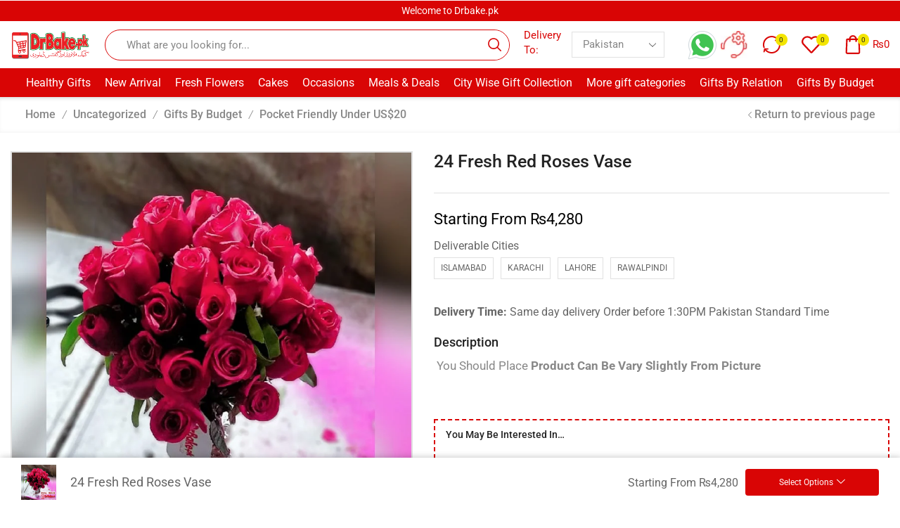

--- FILE ---
content_type: text/html; charset=UTF-8
request_url: https://drbake.pk/product/24-fresh-red-roses-vase/
body_size: 68837
content:

<!DOCTYPE html>
<html lang="en-US" xmlns="http://www.w3.org/1999/xhtml" prefix="og: http://ogp.me/ns# fb: http://www.facebook.com/2008/fbml" >
<head>
	<meta charset="UTF-8" />
	<meta name="viewport" content="width=device-width, initial-scale=1.0"/>
	<title>24 Fresh Red Roses Vase &#8211; drbake</title>
<meta name='robots' content='max-image-preview:large' />
<script>window._wca = window._wca || [];</script>
<link rel='dns-prefetch' href='//static.klaviyo.com' />
<link rel='dns-prefetch' href='//stats.wp.com' />
<link rel='preconnect' href='//i0.wp.com' />
<link rel='preconnect' href='//c0.wp.com' />
<link rel="alternate" type="application/rss+xml" title="drbake &raquo; Feed" href="https://drbake.pk/feed/" />
<link rel="alternate" type="application/rss+xml" title="drbake &raquo; Comments Feed" href="https://drbake.pk/comments/feed/" />
<style id='wp-img-auto-sizes-contain-inline-css' type='text/css'>
img:is([sizes=auto i],[sizes^="auto," i]){contain-intrinsic-size:3000px 1500px}
/*# sourceURL=wp-img-auto-sizes-contain-inline-css */
</style>

<style id='classic-theme-styles-inline-css' type='text/css'>
/*! This file is auto-generated */
.wp-block-button__link{color:#fff;background-color:#32373c;border-radius:9999px;box-shadow:none;text-decoration:none;padding:calc(.667em + 2px) calc(1.333em + 2px);font-size:1.125em}.wp-block-file__button{background:#32373c;color:#fff;text-decoration:none}
/*# sourceURL=/wp-includes/css/classic-themes.min.css */
</style>
<link rel='stylesheet' id='mediaelement-css' href='https://c0.wp.com/c/6.9/wp-includes/js/mediaelement/mediaelementplayer-legacy.min.css' type='text/css' media='all' />
<link rel='stylesheet' id='wp-mediaelement-css' href='https://c0.wp.com/c/6.9/wp-includes/js/mediaelement/wp-mediaelement.min.css' type='text/css' media='all' />
<style id='jetpack-sharing-buttons-style-inline-css' type='text/css'>
.jetpack-sharing-buttons__services-list{display:flex;flex-direction:row;flex-wrap:wrap;gap:0;list-style-type:none;margin:5px;padding:0}.jetpack-sharing-buttons__services-list.has-small-icon-size{font-size:12px}.jetpack-sharing-buttons__services-list.has-normal-icon-size{font-size:16px}.jetpack-sharing-buttons__services-list.has-large-icon-size{font-size:24px}.jetpack-sharing-buttons__services-list.has-huge-icon-size{font-size:36px}@media print{.jetpack-sharing-buttons__services-list{display:none!important}}.editor-styles-wrapper .wp-block-jetpack-sharing-buttons{gap:0;padding-inline-start:0}ul.jetpack-sharing-buttons__services-list.has-background{padding:1.25em 2.375em}
/*# sourceURL=https://drbake.pk/wp-content/plugins/jetpack/_inc/blocks/sharing-buttons/view.css */
</style>
<style id='global-styles-inline-css' type='text/css'>
:root{--wp--preset--aspect-ratio--square: 1;--wp--preset--aspect-ratio--4-3: 4/3;--wp--preset--aspect-ratio--3-4: 3/4;--wp--preset--aspect-ratio--3-2: 3/2;--wp--preset--aspect-ratio--2-3: 2/3;--wp--preset--aspect-ratio--16-9: 16/9;--wp--preset--aspect-ratio--9-16: 9/16;--wp--preset--color--black: #000000;--wp--preset--color--cyan-bluish-gray: #abb8c3;--wp--preset--color--white: #ffffff;--wp--preset--color--pale-pink: #f78da7;--wp--preset--color--vivid-red: #cf2e2e;--wp--preset--color--luminous-vivid-orange: #ff6900;--wp--preset--color--luminous-vivid-amber: #fcb900;--wp--preset--color--light-green-cyan: #7bdcb5;--wp--preset--color--vivid-green-cyan: #00d084;--wp--preset--color--pale-cyan-blue: #8ed1fc;--wp--preset--color--vivid-cyan-blue: #0693e3;--wp--preset--color--vivid-purple: #9b51e0;--wp--preset--gradient--vivid-cyan-blue-to-vivid-purple: linear-gradient(135deg,rgb(6,147,227) 0%,rgb(155,81,224) 100%);--wp--preset--gradient--light-green-cyan-to-vivid-green-cyan: linear-gradient(135deg,rgb(122,220,180) 0%,rgb(0,208,130) 100%);--wp--preset--gradient--luminous-vivid-amber-to-luminous-vivid-orange: linear-gradient(135deg,rgb(252,185,0) 0%,rgb(255,105,0) 100%);--wp--preset--gradient--luminous-vivid-orange-to-vivid-red: linear-gradient(135deg,rgb(255,105,0) 0%,rgb(207,46,46) 100%);--wp--preset--gradient--very-light-gray-to-cyan-bluish-gray: linear-gradient(135deg,rgb(238,238,238) 0%,rgb(169,184,195) 100%);--wp--preset--gradient--cool-to-warm-spectrum: linear-gradient(135deg,rgb(74,234,220) 0%,rgb(151,120,209) 20%,rgb(207,42,186) 40%,rgb(238,44,130) 60%,rgb(251,105,98) 80%,rgb(254,248,76) 100%);--wp--preset--gradient--blush-light-purple: linear-gradient(135deg,rgb(255,206,236) 0%,rgb(152,150,240) 100%);--wp--preset--gradient--blush-bordeaux: linear-gradient(135deg,rgb(254,205,165) 0%,rgb(254,45,45) 50%,rgb(107,0,62) 100%);--wp--preset--gradient--luminous-dusk: linear-gradient(135deg,rgb(255,203,112) 0%,rgb(199,81,192) 50%,rgb(65,88,208) 100%);--wp--preset--gradient--pale-ocean: linear-gradient(135deg,rgb(255,245,203) 0%,rgb(182,227,212) 50%,rgb(51,167,181) 100%);--wp--preset--gradient--electric-grass: linear-gradient(135deg,rgb(202,248,128) 0%,rgb(113,206,126) 100%);--wp--preset--gradient--midnight: linear-gradient(135deg,rgb(2,3,129) 0%,rgb(40,116,252) 100%);--wp--preset--font-size--small: 13px;--wp--preset--font-size--medium: 20px;--wp--preset--font-size--large: 36px;--wp--preset--font-size--x-large: 42px;--wp--preset--spacing--20: 0.44rem;--wp--preset--spacing--30: 0.67rem;--wp--preset--spacing--40: 1rem;--wp--preset--spacing--50: 1.5rem;--wp--preset--spacing--60: 2.25rem;--wp--preset--spacing--70: 3.38rem;--wp--preset--spacing--80: 5.06rem;--wp--preset--shadow--natural: 6px 6px 9px rgba(0, 0, 0, 0.2);--wp--preset--shadow--deep: 12px 12px 50px rgba(0, 0, 0, 0.4);--wp--preset--shadow--sharp: 6px 6px 0px rgba(0, 0, 0, 0.2);--wp--preset--shadow--outlined: 6px 6px 0px -3px rgb(255, 255, 255), 6px 6px rgb(0, 0, 0);--wp--preset--shadow--crisp: 6px 6px 0px rgb(0, 0, 0);}:where(.is-layout-flex){gap: 0.5em;}:where(.is-layout-grid){gap: 0.5em;}body .is-layout-flex{display: flex;}.is-layout-flex{flex-wrap: wrap;align-items: center;}.is-layout-flex > :is(*, div){margin: 0;}body .is-layout-grid{display: grid;}.is-layout-grid > :is(*, div){margin: 0;}:where(.wp-block-columns.is-layout-flex){gap: 2em;}:where(.wp-block-columns.is-layout-grid){gap: 2em;}:where(.wp-block-post-template.is-layout-flex){gap: 1.25em;}:where(.wp-block-post-template.is-layout-grid){gap: 1.25em;}.has-black-color{color: var(--wp--preset--color--black) !important;}.has-cyan-bluish-gray-color{color: var(--wp--preset--color--cyan-bluish-gray) !important;}.has-white-color{color: var(--wp--preset--color--white) !important;}.has-pale-pink-color{color: var(--wp--preset--color--pale-pink) !important;}.has-vivid-red-color{color: var(--wp--preset--color--vivid-red) !important;}.has-luminous-vivid-orange-color{color: var(--wp--preset--color--luminous-vivid-orange) !important;}.has-luminous-vivid-amber-color{color: var(--wp--preset--color--luminous-vivid-amber) !important;}.has-light-green-cyan-color{color: var(--wp--preset--color--light-green-cyan) !important;}.has-vivid-green-cyan-color{color: var(--wp--preset--color--vivid-green-cyan) !important;}.has-pale-cyan-blue-color{color: var(--wp--preset--color--pale-cyan-blue) !important;}.has-vivid-cyan-blue-color{color: var(--wp--preset--color--vivid-cyan-blue) !important;}.has-vivid-purple-color{color: var(--wp--preset--color--vivid-purple) !important;}.has-black-background-color{background-color: var(--wp--preset--color--black) !important;}.has-cyan-bluish-gray-background-color{background-color: var(--wp--preset--color--cyan-bluish-gray) !important;}.has-white-background-color{background-color: var(--wp--preset--color--white) !important;}.has-pale-pink-background-color{background-color: var(--wp--preset--color--pale-pink) !important;}.has-vivid-red-background-color{background-color: var(--wp--preset--color--vivid-red) !important;}.has-luminous-vivid-orange-background-color{background-color: var(--wp--preset--color--luminous-vivid-orange) !important;}.has-luminous-vivid-amber-background-color{background-color: var(--wp--preset--color--luminous-vivid-amber) !important;}.has-light-green-cyan-background-color{background-color: var(--wp--preset--color--light-green-cyan) !important;}.has-vivid-green-cyan-background-color{background-color: var(--wp--preset--color--vivid-green-cyan) !important;}.has-pale-cyan-blue-background-color{background-color: var(--wp--preset--color--pale-cyan-blue) !important;}.has-vivid-cyan-blue-background-color{background-color: var(--wp--preset--color--vivid-cyan-blue) !important;}.has-vivid-purple-background-color{background-color: var(--wp--preset--color--vivid-purple) !important;}.has-black-border-color{border-color: var(--wp--preset--color--black) !important;}.has-cyan-bluish-gray-border-color{border-color: var(--wp--preset--color--cyan-bluish-gray) !important;}.has-white-border-color{border-color: var(--wp--preset--color--white) !important;}.has-pale-pink-border-color{border-color: var(--wp--preset--color--pale-pink) !important;}.has-vivid-red-border-color{border-color: var(--wp--preset--color--vivid-red) !important;}.has-luminous-vivid-orange-border-color{border-color: var(--wp--preset--color--luminous-vivid-orange) !important;}.has-luminous-vivid-amber-border-color{border-color: var(--wp--preset--color--luminous-vivid-amber) !important;}.has-light-green-cyan-border-color{border-color: var(--wp--preset--color--light-green-cyan) !important;}.has-vivid-green-cyan-border-color{border-color: var(--wp--preset--color--vivid-green-cyan) !important;}.has-pale-cyan-blue-border-color{border-color: var(--wp--preset--color--pale-cyan-blue) !important;}.has-vivid-cyan-blue-border-color{border-color: var(--wp--preset--color--vivid-cyan-blue) !important;}.has-vivid-purple-border-color{border-color: var(--wp--preset--color--vivid-purple) !important;}.has-vivid-cyan-blue-to-vivid-purple-gradient-background{background: var(--wp--preset--gradient--vivid-cyan-blue-to-vivid-purple) !important;}.has-light-green-cyan-to-vivid-green-cyan-gradient-background{background: var(--wp--preset--gradient--light-green-cyan-to-vivid-green-cyan) !important;}.has-luminous-vivid-amber-to-luminous-vivid-orange-gradient-background{background: var(--wp--preset--gradient--luminous-vivid-amber-to-luminous-vivid-orange) !important;}.has-luminous-vivid-orange-to-vivid-red-gradient-background{background: var(--wp--preset--gradient--luminous-vivid-orange-to-vivid-red) !important;}.has-very-light-gray-to-cyan-bluish-gray-gradient-background{background: var(--wp--preset--gradient--very-light-gray-to-cyan-bluish-gray) !important;}.has-cool-to-warm-spectrum-gradient-background{background: var(--wp--preset--gradient--cool-to-warm-spectrum) !important;}.has-blush-light-purple-gradient-background{background: var(--wp--preset--gradient--blush-light-purple) !important;}.has-blush-bordeaux-gradient-background{background: var(--wp--preset--gradient--blush-bordeaux) !important;}.has-luminous-dusk-gradient-background{background: var(--wp--preset--gradient--luminous-dusk) !important;}.has-pale-ocean-gradient-background{background: var(--wp--preset--gradient--pale-ocean) !important;}.has-electric-grass-gradient-background{background: var(--wp--preset--gradient--electric-grass) !important;}.has-midnight-gradient-background{background: var(--wp--preset--gradient--midnight) !important;}.has-small-font-size{font-size: var(--wp--preset--font-size--small) !important;}.has-medium-font-size{font-size: var(--wp--preset--font-size--medium) !important;}.has-large-font-size{font-size: var(--wp--preset--font-size--large) !important;}.has-x-large-font-size{font-size: var(--wp--preset--font-size--x-large) !important;}
:where(.wp-block-post-template.is-layout-flex){gap: 1.25em;}:where(.wp-block-post-template.is-layout-grid){gap: 1.25em;}
:where(.wp-block-term-template.is-layout-flex){gap: 1.25em;}:where(.wp-block-term-template.is-layout-grid){gap: 1.25em;}
:where(.wp-block-columns.is-layout-flex){gap: 2em;}:where(.wp-block-columns.is-layout-grid){gap: 2em;}
:root :where(.wp-block-pullquote){font-size: 1.5em;line-height: 1.6;}
/*# sourceURL=global-styles-inline-css */
</style>
<style id='woocommerce-inline-inline-css' type='text/css'>
.woocommerce form .form-row .required { visibility: visible; }
/*# sourceURL=woocommerce-inline-inline-css */
</style>
<link rel='stylesheet' id='etheme-parent-style-css' href='https://drbake.pk/wp-content/themes/xstore/xstore.min.css' type='text/css' media='all' />
<link rel='stylesheet' id='etheme-swatches-style-css' href='https://drbake.pk/wp-content/themes/xstore/css/swatches.min.css' type='text/css' media='all' />
<link rel='stylesheet' id='etheme-fa-css' href='https://drbake.pk/wp-content/themes/xstore/css/fontawesome/5.15.3/all.min.css' type='text/css' media='all' />
<link rel='stylesheet' id='etheme-elementor-style-css' href='https://drbake.pk/wp-content/themes/xstore/css/elementor.min.css' type='text/css' media='all' />
<link rel='stylesheet' id='etheme-breadcrumbs-css' href='https://drbake.pk/wp-content/themes/xstore/css/modules/breadcrumbs.min.css' type='text/css' media='all' />
<link rel='stylesheet' id='etheme-back-top-css' href='https://drbake.pk/wp-content/themes/xstore/css/modules/back-top.min.css' type='text/css' media='all' />
<link rel='stylesheet' id='etheme-mobile-panel-css' href='https://drbake.pk/wp-content/themes/xstore/css/modules/layout/mobile-panel.min.css' type='text/css' media='all' />
<link rel='stylesheet' id='etheme-woocommerce-css' href='https://drbake.pk/wp-content/themes/xstore/css/modules/woocommerce/global.min.css' type='text/css' media='all' />
<link rel='stylesheet' id='etheme-woocommerce-archive-css' href='https://drbake.pk/wp-content/themes/xstore/css/modules/woocommerce/archive.min.css' type='text/css' media='all' />
<link rel='stylesheet' id='etheme-single-product-builder-css' href='https://drbake.pk/wp-content/themes/xstore/css/modules/woocommerce/single-product/single-product-builder.min.css' type='text/css' media='all' />
<link rel='stylesheet' id='etheme-single-product-elements-css' href='https://drbake.pk/wp-content/themes/xstore/css/modules/woocommerce/single-product/single-product-elements.min.css' type='text/css' media='all' />
<link rel='stylesheet' id='etheme-single-product-sticky-cart-css' href='https://drbake.pk/wp-content/themes/xstore/css/modules/woocommerce/single-product/sticky-cart.min.css' type='text/css' media='all' />
<link rel='stylesheet' id='etheme-star-rating-css' href='https://drbake.pk/wp-content/themes/xstore/css/modules/star-rating.min.css' type='text/css' media='all' />
<link rel='stylesheet' id='etheme-comments-css' href='https://drbake.pk/wp-content/themes/xstore/css/modules/comments.min.css' type='text/css' media='all' />
<link rel='stylesheet' id='etheme-single-post-meta-css' href='https://drbake.pk/wp-content/themes/xstore/css/modules/blog/single-post/meta.min.css' type='text/css' media='all' />
<link rel='stylesheet' id='etheme-contact-forms-css' href='https://drbake.pk/wp-content/themes/xstore/css/modules/contact-forms.min.css' type='text/css' media='all' />
<style id='xstore-icons-font-inline-css' type='text/css'>
@font-face {
				  font-family: 'xstore-icons';
				  src:
				    url('https://drbake.pk/wp-content/themes/xstore/fonts/xstore-icons-bold.ttf') format('truetype'),
				    url('https://drbake.pk/wp-content/themes/xstore/fonts/xstore-icons-bold.woff2') format('woff2'),
				    url('https://drbake.pk/wp-content/themes/xstore/fonts/xstore-icons-bold.woff') format('woff'),
				    url('https://drbake.pk/wp-content/themes/xstore/fonts/xstore-icons-bold.svg#xstore-icons') format('svg');
				  font-weight: normal;
				  font-style: normal;
				  font-display: swap;
				}
/*# sourceURL=xstore-icons-font-inline-css */
</style>
<link rel='stylesheet' id='etheme-header-search-css' href='https://drbake.pk/wp-content/themes/xstore/css/modules/layout/header/parts/search.min.css' type='text/css' media='all' />
<link rel='stylesheet' id='etheme-header-menu-css' href='https://drbake.pk/wp-content/themes/xstore/css/modules/layout/header/parts/menu.min.css' type='text/css' media='all' />
<link rel='stylesheet' id='xstore-kirki-styles-css' href='https://drbake.pk/wp-content/uploads/xstore/kirki-styles.css' type='text/css' media='all' />
<link rel='stylesheet' id='elementor-frontend-css' href='https://drbake.pk/wp-content/plugins/elementor/assets/css/frontend.min.css' type='text/css' media='all' />
<link rel='stylesheet' id='eael-general-css' href='https://drbake.pk/wp-content/plugins/essential-addons-for-elementor-lite/assets/front-end/css/view/general.min.css' type='text/css' media='all' />
<link rel='stylesheet' id='child-style-css' href='https://drbake.pk/wp-content/themes/xstore-child/style.css' type='text/css' media='all' />
<script type="text/javascript" src="https://c0.wp.com/c/6.9/wp-includes/js/jquery/jquery.min.js" id="jquery-core-js"></script>
<script type="text/javascript" src="https://c0.wp.com/c/6.9/wp-includes/js/jquery/jquery-migrate.min.js" id="jquery-migrate-js"></script>
<script type="text/javascript" src="https://c0.wp.com/p/woocommerce/10.4.3/assets/js/jquery-blockui/jquery.blockUI.min.js" id="wc-jquery-blockui-js" defer="defer" data-wp-strategy="defer"></script>
<script type="text/javascript" id="wc-add-to-cart-js-extra">
/* <![CDATA[ */
var wc_add_to_cart_params = {"ajax_url":"/wp-admin/admin-ajax.php","wc_ajax_url":"/?wc-ajax=%%endpoint%%","i18n_view_cart":"View cart","cart_url":"https://drbake.pk/cart/","is_cart":"","cart_redirect_after_add":"no"};
//# sourceURL=wc-add-to-cart-js-extra
/* ]]> */
</script>
<script type="text/javascript" src="https://c0.wp.com/p/woocommerce/10.4.3/assets/js/frontend/add-to-cart.min.js" id="wc-add-to-cart-js" defer="defer" data-wp-strategy="defer"></script>
<script type="text/javascript" src="https://c0.wp.com/p/woocommerce/10.4.3/assets/js/zoom/jquery.zoom.min.js" id="wc-zoom-js" defer="defer" data-wp-strategy="defer"></script>
<script type="text/javascript" id="wc-single-product-js-extra">
/* <![CDATA[ */
var wc_single_product_params = {"i18n_required_rating_text":"Please select a rating","i18n_rating_options":["1 of 5 stars","2 of 5 stars","3 of 5 stars","4 of 5 stars","5 of 5 stars"],"i18n_product_gallery_trigger_text":"View full-screen image gallery","review_rating_required":"yes","flexslider":{"rtl":false,"animation":"slide","smoothHeight":true,"directionNav":false,"controlNav":"thumbnails","slideshow":false,"animationSpeed":500,"animationLoop":false,"allowOneSlide":false},"zoom_enabled":"1","zoom_options":[],"photoswipe_enabled":"","photoswipe_options":{"shareEl":false,"closeOnScroll":false,"history":false,"hideAnimationDuration":0,"showAnimationDuration":0},"flexslider_enabled":""};
//# sourceURL=wc-single-product-js-extra
/* ]]> */
</script>
<script type="text/javascript" src="https://c0.wp.com/p/woocommerce/10.4.3/assets/js/frontend/single-product.min.js" id="wc-single-product-js" defer="defer" data-wp-strategy="defer"></script>
<script type="text/javascript" src="https://c0.wp.com/p/woocommerce/10.4.3/assets/js/js-cookie/js.cookie.min.js" id="wc-js-cookie-js" data-wp-strategy="defer"></script>
<script type="text/javascript" id="woocommerce-js-extra">
/* <![CDATA[ */
var woocommerce_params = {"ajax_url":"/wp-admin/admin-ajax.php","wc_ajax_url":"/?wc-ajax=%%endpoint%%","i18n_password_show":"Show password","i18n_password_hide":"Hide password"};
//# sourceURL=woocommerce-js-extra
/* ]]> */
</script>
<script type="text/javascript" src="https://c0.wp.com/p/woocommerce/10.4.3/assets/js/frontend/woocommerce.min.js" id="woocommerce-js" defer="defer" data-wp-strategy="defer"></script>
<script type="text/javascript" src="https://stats.wp.com/s-202604.js" id="woocommerce-analytics-js" defer="defer" data-wp-strategy="defer"></script>
<script type="text/javascript" id="wc-settings-dep-in-header-js-after">
/* <![CDATA[ */
console.warn( "Scripts that have a dependency on [wc-settings, wc-blocks-checkout] must be loaded in the footer, klaviyo-klaviyo-checkout-block-editor-script was registered to load in the header, but has been switched to load in the footer instead. See https://github.com/woocommerce/woocommerce-gutenberg-products-block/pull/5059" );
console.warn( "Scripts that have a dependency on [wc-settings, wc-blocks-checkout] must be loaded in the footer, klaviyo-klaviyo-checkout-block-view-script was registered to load in the header, but has been switched to load in the footer instead. See https://github.com/woocommerce/woocommerce-gutenberg-products-block/pull/5059" );
//# sourceURL=wc-settings-dep-in-header-js-after
/* ]]> */
</script>
<link rel="https://api.w.org/" href="https://drbake.pk/wp-json/" /><link rel="alternate" title="JSON" type="application/json" href="https://drbake.pk/wp-json/wp/v2/product/32131" /><link rel="EditURI" type="application/rsd+xml" title="RSD" href="https://drbake.pk/xmlrpc.php?rsd" />
<meta name="generator" content="WordPress 6.9" />
<meta name="generator" content="WooCommerce 10.4.3" />
<link rel="canonical" href="https://drbake.pk/product/24-fresh-red-roses-vase/" />
<link rel='shortlink' href='https://drbake.pk/?p=32131' />
	<style>img#wpstats{display:none}</style>
		<script src="https://code.jquery.com/jquery-3.7.1.min.js" integrity="sha256-/JqT3SQfawRcv/BIHPThkBvs0OEvtFFmqPF/lYI/Cxo=" crossorigin="anonymous"></script>
        <script>(function(w,d,s,l,i){w[l]=w[l]||[];w[l].push({'gtm.start':
        new Date().getTime(),event:'gtm.js'});var f=d.getElementsByTagName(s)[0],
        j=d.createElement(s),dl=l!='dataLayer'?'&l='+l:'';j.async=true;j.src=
        'https://www.googletagmanager.com/gtm.js?id='+i+dl;f.parentNode.insertBefore(j,f);
        })(window,document,'script','dataLayer','GTM-TK6HGX9');</script>
    			<link rel="prefetch" as="font" href="https://drbake.pk/wp-content/themes/xstore/fonts/xstore-icons-bold.woff?v=9.4.6" type="font/woff">
					<link rel="prefetch" as="font" href="https://drbake.pk/wp-content/themes/xstore/fonts/xstore-icons-bold.woff2?v=9.4.6" type="font/woff2">
			<noscript><style>.woocommerce-product-gallery{ opacity: 1 !important; }</style></noscript>
	<meta name="generator" content="Elementor 3.34.2; features: additional_custom_breakpoints; settings: css_print_method-external, google_font-enabled, font_display-swap">
			<style>
				.e-con.e-parent:nth-of-type(n+4):not(.e-lazyloaded):not(.e-no-lazyload),
				.e-con.e-parent:nth-of-type(n+4):not(.e-lazyloaded):not(.e-no-lazyload) * {
					background-image: none !important;
				}
				@media screen and (max-height: 1024px) {
					.e-con.e-parent:nth-of-type(n+3):not(.e-lazyloaded):not(.e-no-lazyload),
					.e-con.e-parent:nth-of-type(n+3):not(.e-lazyloaded):not(.e-no-lazyload) * {
						background-image: none !important;
					}
				}
				@media screen and (max-height: 640px) {
					.e-con.e-parent:nth-of-type(n+2):not(.e-lazyloaded):not(.e-no-lazyload),
					.e-con.e-parent:nth-of-type(n+2):not(.e-lazyloaded):not(.e-no-lazyload) * {
						background-image: none !important;
					}
				}
			</style>
			<!-- Hotjar Tracking Code for https://www.drbake.pk -->
<script>
    (function(h,o,t,j,a,r){
        h.hj=h.hj||function(){(h.hj.q=h.hj.q||[]).push(arguments)};
        h._hjSettings={hjid:3527165,hjsv:6};
        a=o.getElementsByTagName('head')[0];
        r=o.createElement('script');r.async=1;
        r.src=t+h._hjSettings.hjid+j+h._hjSettings.hjsv;
        a.appendChild(r);
    })(window,document,'https://static.hotjar.com/c/hotjar-','.js?sv=');
</script><link rel="icon" href="https://i0.wp.com/drbake.pk/wp-content/uploads/2023/07/logo_darbake.png?fit=32%2C14&#038;ssl=1" sizes="32x32" />
<link rel="icon" href="https://i0.wp.com/drbake.pk/wp-content/uploads/2023/07/logo_darbake.png?fit=192%2C85&#038;ssl=1" sizes="192x192" />
<link rel="apple-touch-icon" href="https://i0.wp.com/drbake.pk/wp-content/uploads/2023/07/logo_darbake.png?fit=180%2C80&#038;ssl=1" />
<meta name="msapplication-TileImage" content="https://i0.wp.com/drbake.pk/wp-content/uploads/2023/07/logo_darbake.png?fit=270%2C120&#038;ssl=1" />
		<style type="text/css" id="wp-custom-css">
			.elementor-2801 .elementor-element.elementor-element-459d3f1d, .elementor-2801 .elementor-element.elementor-element-459d3f1d > .elementor-background-overlay {
    border-radius: 4px 4px 4px 4px;
	display:none;
}
#ship-to-different-address .checkbox {
    margin-bottom: 8px;
    display: none;
}
.page-heading .breadcrumbs, .page-heading .woocommerce-breadcrumb, .page-heading .bbp-breadcrumb, .page-heading .a-center, .page-heading .title, .page-heading a, .page-heading .span-title, [class*=" paged-"] .page-heading.bc-type-left2 .span-title, .bbp-breadcrumb-current, .page-heading .breadcrumbs a, .page-heading .woocommerce-breadcrumb a, .page-heading .bbp-breadcrumb a {

}

/*Faraz*/
.wpforms-submit-container{
	margin-top: 0 !important;
	padding-top: 0 !important;
}
.wpforms-container .wpforms-field{
	padding: 0 !important;
}
.wpforms-container.inline-fields .wpforms-field-container{
	display: inline-block !important;
}
em.wpforms-error{
	color: white !important;
}
.product-view-default .content-product .footer-product .show-quickly{
	  border: 2px solid #d90505 !important;
    color: #d90505 !important;
}
.cart .product-sku{
	display: none;
}
@media screen and (max-width: 590px){
.cart-order-details .shop_table td{
	width: 5%;
}
	.cart-checkout-separated .order-review,.cart-checkout-separated .etheme-cart-checkout-tab{
		padding: 0.7rem !important;
	}
}
.content-product .eael-star-rating{
	display: none;
}
.elementor-nav-menu,.elementor-nav-menu--dropdown{
	z-index: 9999 !important;
}

.fz-atc-form .quantity,.fz-atc-form .reset_variations{
	display: none !important;
}
.fz-atc-form .variations{
	margin-bottom: 0;
}


/*Phone And whatsapp css*/
.fz-social ol {
        list-style: none;
        display: flex;
        justify-content: space-between;
	width: 90px;
    }

    .fz-social ol li {
        flex: 1 1 auto;
    }

    .fz-hover {
        display: block;
        position: absolute;
        background: #fff;
        border: 1px solid #D90505;
        color: #666;
        padding: 12px;
        z-index: 1;
        font-size: 11px;
        line-height: 14px;
        border-radius: 5px 5px;
        -moz-border-radius: 5px;
        -webkit-border-radius: 5px;
        box-shadow: 5px 5px 5px rgba(0, 0, 0, 0.1);
        -webkit-box-shadow: 5px 5px rgba(0, 0, 0, 0.1);
        -moz-box-shadow: 5px 5px rgba(0, 0, 0, 0.1);
    }

    .fz-hover {
        display: none;
        z-index: 100;
        top: 75%;
    }

    .fz-whatsapp:hover .fz-hover {
        display: block;
    }
.fz-phone{
	align-self: center;
}
    .fz-phone:hover .fz-phoneh {
        display: block;
    }
.fz-social ol{
	margin: 0;
}

.single-product-builder .fz-atc-form .woocommerce-variation-add-to-cart{
	justify-content: center;
}

.et_product-block .variations_form:not(.fz-atc-form):first-of-type .woocommerce-variation-add-to-cart,.et_product-block .variations_form:not(.fz-atc-form):first-of-type .reset_variations{
	display: none !important;
}

.et_product-block .variations_form:not(.fz-atc-form):last-of-type .variations,.et_product-block .variations_form:not(.fz-atc-form) .woocommerce-variation-price{
	display: none !important;
}
.fz-atc-form .woocommerce-variation,.et-cart-progress{
	display: none !important;
}		</style>
		<style id="kirki-inline-styles"></style><style type="text/css" class="et_custom-css">.onsale{width:3.50em;height:1.8em;line-height:1.2}.btn-checkout:hover,.btn-view-wishlist:hover{opacity:1 !important}.page-heading{margin-bottom:25px}body>.et-loader{background-color:rgba(255,255,255,.75)}body>.et-loader .et-loader-img{max-width:140px}.et-preloader-on .template-container{filter:blur(2px)}.menu-label-sale>a .label-text{background-color:#11a45d;color:white}.menu-label-sale>a .label-text:before{border-right-color:#11a45d}.cart-checkout-nav{font-size:24px}.header-track-order{white-space:nowrap}.header-bottom-wrapper{box-shadow:0 0 5px 2px rgba(0,0,0,.15)}.page-heading{box-shadow:0 -2px 5px 0 rgba(0,0,0,.04) inset}.button,.btn,input[type="submit"],input[type="button"],form button,form #qna-ask-input button,.btn-checkout,.btn-view-wishlist,.et_element .btn-checkout,.et_element .mini-cart-buttons .wc-forward:not(.btn-checkout),.et_element .btn-view-wishlist{font-size:100%}.tagcloud a{background:#F0F0F0;border-color:#F0F0F0;color:#999}.sidebar{--space-between-widgets:40px}.products-loop .product,.products-slider.second-initialized .product-slide{transition:all .2s ease-in-out}.single-product-builder .products-slider .product-details{padding-bottom:15px}.products-slider{padding:15px}.products-loop .product:hover,.carousel-area .product-slide:hover{box-shadow:0 0 10px 3px rgba(0,0,0,.1);z-index:2;transform:translateY(-5px) scale(1.007);border-radius:5px;background-color:#fff}.products-loop .type-product{padding-top:15px}.products-loop .content-product{margin-bottom:15px}.content-product .products-page-cats a{font-size:15px}.product-view-default .content-product .footer-product .show-quickly{border:2px solid #e95d2a;color:#e95d2a;border-radius:5px;padding:7px}.product-view-default .content-product .footer-product .show-quickly:hover{color:#e95d2a}.product-view-mask3 .footer-product>*,.product-view-mask3 .footer-product .button,.product-view-mask3 .footer-product .add_to_wishlist.button{box-shadow:0 3px 8px 0 rgba(0,0,0,0.1)}.wcmp_vendor_banner_template.template1 .img_div img{max-width:100px;max-height:100px}.vendor_description{padding:40px 30px}.woocommerce-tabs .wc-tab .product-vendor h2{display:none}.et-menu-list .subitem-title-holder a,.et-slider-button-underline-hover .slide-button,.banner-button-underline-hover .banner-button,.el-button-underline-hover .elementor-button-text{position:relative;display:inline-block}.single-product .cross-sell-products .product-view-default .footer-product{display:none}.et-menu-list .subitem-title-holder a:before,.et-slider-button-underline-hover .slide-button:before,.banner-button-underline-hover .banner-button:before,.el-button-underline-hover .elementor-button-text:before{content:'';height:2px;width:0;right:0;position:absolute;transition:width .2s ease-in-out;bottom:-4px;background:var(--et_active-color,currentColor)}.et-menu-list .subitem-title-holder a:before,.et-slider-button-underline-hover .slide-button:before{bottom:0}.et-menu-list .subitem-title-holder a:hover:before,.et-slider-button-underline-hover .slide-button:hover:before,.banner-button-underline-hover .banner-button:hover:before,.el-button-underline-hover .elementor-button-text:hover:before{width:100%;right:auto}.popup-added-to-cart .content-product .quantity-wrapper{display:none}.vendor_description_background .description_data{display:none}.et-mobile-panel .with-dot>a .et_b-icon:before{background-color:#f3e500}@media (min-width:993px){.woocommerce-product-gallery.images-wrapper,.thumbnails-list .swiper-slide a{border:2px solid #E1E1E1}.thumbnails-list .swiper-slide{padding:5px}.thumbnails-list{justify-content:center;padding-top:5px}.thumbnails-list .swiper-slide.active-thumbnail a{border-color:#e95d2a}.sidebar .widget_categories{border:3px solid #E95D2A;padding:30px}.related-posts{border:2px solid #ebebeb;padding:30px}}.page-heading,.breadcrumb-trail{margin-bottom:25px}.breadcrumb-trail .page-heading{background-color:transparent}@media only screen and (max-width:1490px){.swiper-custom-left,.middle-inside .swiper-entry .swiper-button-prev,.middle-inside.swiper-entry .swiper-button-prev{left:-15px}.swiper-custom-right,.middle-inside .swiper-entry .swiper-button-next,.middle-inside.swiper-entry .swiper-button-next{right:-15px}.middle-inbox .swiper-entry .swiper-button-prev,.middle-inbox.swiper-entry .swiper-button-prev{left:8px}.middle-inbox .swiper-entry .swiper-button-next,.middle-inbox.swiper-entry .swiper-button-next{right:8px}.swiper-entry:hover .swiper-custom-left,.middle-inside .swiper-entry:hover .swiper-button-prev,.middle-inside.swiper-entry:hover .swiper-button-prev{left:-5px}.swiper-entry:hover .swiper-custom-right,.middle-inside .swiper-entry:hover .swiper-button-next,.middle-inside.swiper-entry:hover .swiper-button-next{right:-5px}.middle-inbox .swiper-entry:hover .swiper-button-prev,.middle-inbox.swiper-entry:hover .swiper-button-prev{left:5px}.middle-inbox .swiper-entry:hover .swiper-button-next,.middle-inbox.swiper-entry:hover .swiper-button-next{right:5px}}.header-main-menu.et_element-top-level .menu{margin-right:-5px;margin-left:-5px}@media only screen and (max-width:1200px){.header-wrapper,.site-header-vertical{display:none}}@media only screen and (min-width:1201px){.mobile-header-wrapper{display:none}}.swiper-container{width:auto}.content-product .product-content-image img,.category-grid img,.categoriesCarousel .category-grid img{width:100%}.etheme-elementor-slider:not(.swiper-container-initialized,.swiper-initialized) .swiper-slide{max-width:calc(100% / var(--slides-per-view,4))}.etheme-elementor-slider[data-animation]:not(.swiper-container-initialized,.swiper-initialized,[data-animation=slide],[data-animation=coverflow]) .swiper-slide{max-width:100%}body:not([data-elementor-device-mode]) .etheme-elementor-off-canvas__container{transition:none;opacity:0;visibility:hidden;position:fixed}</style></head>
<body class="wp-singular product-template-default single single-product postid-32131 wp-theme-xstore wp-child-theme-xstore-child theme-xstore woocommerce woocommerce-page woocommerce-no-js et_cart-type-1 et_b_dt_header-not-overlap et_b_mob_header-not-overlap breadcrumbs-type-left2 wide et-preloader-off et-catalog-off  sticky-message-off et-enable-swatch elementor-default elementor-kit-20134" data-mode="light">

<noscript><iframe src="https://www.googletagmanager.com/ns.html?id=GTM-TK6HGX9" height="0" width="0" style="display:none;visibility:hidden"></iframe></noscript>


<div class="template-container">

		<div class="template-content">
		<div class="page-wrapper">
			<header id="header" class="site-header sticky"  data-type="custom" data-start= "450"><div class="header-wrapper">
<div class="header-top-wrapper ">
	<div class="header-top" data-title="Header top">
		<div class="et-row-container et-container">
			<div class="et-wrap-columns flex align-items-center">		
				
		
        <div class="et_column et_col-xs-12 et_col-xs-offset-0">
			

<div class="et_promo_text_carousel swiper-entry pos-relative arrows-hovered ">
	<div class="swiper-container stop-on-hover et_element" data-loop="true" data-speed="400" data-breakpoints="1" data-xs-slides="1" data-sm-slides="1" data-md-slides="1" data-lt-slides="1" data-slides-per-view="1" data-slides-per-group="1"  data-autoplay='2000'>
		<div class="header-promo-text et-promo-text-carousel swiper-wrapper">
							<div class="swiper-slide flex justify-content-center align-items-center">
										<span class="text-nowrap">Welcome to Drbake.pk</span>
														</div>
					</div>
					</div>
</div>

        </div>
	</div>		</div>
	</div>
</div>

<div class="header-main-wrapper sticky">
	<div class="header-main" data-title="Header main">
		<div class="et-row-container et-container">
			<div class="et-wrap-columns flex align-items-center">		
				
		
        <div class="et_column et_col-xs-12 et_col-xs-offset-0 pos-static">
			

<style>                .connect-block-element-YMu86 {
                    --connect-block-space: 10px;
                    margin: 0 -10px;
                }
                .et_element.connect-block-element-YMu86 > div,
                .et_element.connect-block-element-YMu86 > form.cart,
                .et_element.connect-block-element-YMu86 > .price {
                    margin: 0 10px;
                }
                                    .et_element.connect-block-element-YMu86 > .et_b_header-widget > div, 
                    .et_element.connect-block-element-YMu86 > .et_b_header-widget > ul {
                        margin-left: 10px;
                        margin-right: 10px;
                    }
                    .et_element.connect-block-element-YMu86 .widget_nav_menu .menu > li > a {
                        margin: 0 10px                    }
/*                    .et_element.connect-block-element-YMu86 .widget_nav_menu .menu .menu-item-has-children > a:after {
                        right: 10px;
                    }*/
                </style><div class="et_element et_connect-block flex flex-row connect-block-element-YMu86 align-items-center justify-content-end">

    <div class="et_element et_b_header-logo align-start mob-align-start et_element-top-level" >
        <a href="https://drbake.pk">
            <span><img fetchpriority="high" width="450" height="200" src="https://i0.wp.com/drbake.pk/wp-content/uploads/2023/07/logo_darbake.png?fit=450%2C200&amp;ssl=1" class="et_b_header-logo-img" alt="" decoding="async" srcset="https://i0.wp.com/drbake.pk/wp-content/uploads/2023/07/logo_darbake.png?w=450&amp;ssl=1 450w, https://i0.wp.com/drbake.pk/wp-content/uploads/2023/07/logo_darbake.png?resize=300%2C133&amp;ssl=1 300w, https://i0.wp.com/drbake.pk/wp-content/uploads/2023/07/logo_darbake.png?resize=1%2C1&amp;ssl=1 1w, https://i0.wp.com/drbake.pk/wp-content/uploads/2023/07/logo_darbake.png?resize=10%2C4&amp;ssl=1 10w" sizes="(max-width: 450px) 100vw, 450px" /></span><span class="fixed"><img fetchpriority="high" width="450" height="200" src="https://i0.wp.com/drbake.pk/wp-content/uploads/2023/07/logo_darbake.png?fit=450%2C200&amp;ssl=1" class="et_b_header-logo-img" alt="" decoding="async" srcset="https://i0.wp.com/drbake.pk/wp-content/uploads/2023/07/logo_darbake.png?w=450&amp;ssl=1 450w, https://i0.wp.com/drbake.pk/wp-content/uploads/2023/07/logo_darbake.png?resize=300%2C133&amp;ssl=1 300w, https://i0.wp.com/drbake.pk/wp-content/uploads/2023/07/logo_darbake.png?resize=1%2C1&amp;ssl=1 1w, https://i0.wp.com/drbake.pk/wp-content/uploads/2023/07/logo_darbake.png?resize=10%2C4&amp;ssl=1 10w" sizes="(max-width: 450px) 100vw, 450px" /></span>            
        </a>
    </div>



<div class="et_element et_b_header-search flex align-items-center   et-content-right justify-content-center mob-justify-content-center flex-basis-full et_element-top-level et-content-dropdown" >
		
	    
        <form action="https://drbake.pk/" role="search" data-min="3" data-per-page="100"
              data-tabs="1"              class="ajax-search-form  input-input " method="get">
			
                <div class="input-row flex align-items-center et-overflow-hidden" data-search-mode="dark">
                    					                    <label class="screen-reader-text" for="et_b-header-search-input-98">Search input</label>
                    <input type="text" value=""
                           placeholder="What are you looking for..." autocomplete="off" class="form-control" id="et_b-header-search-input-98" name="s">
					
					                        <input type="hidden" name="post_type" value="product">
					
                                            <input type="hidden" name="et_search" value="true">
                    					
					                    <span class="buttons-wrapper flex flex-nowrap pos-relative">
                    <span class="clear flex-inline justify-content-center align-items-center pointer">
                        <span class="et_b-icon">
                            <svg xmlns="http://www.w3.org/2000/svg" width=".7em" height=".7em" viewBox="0 0 24 24"><path d="M13.056 12l10.728-10.704c0.144-0.144 0.216-0.336 0.216-0.552 0-0.192-0.072-0.384-0.216-0.528-0.144-0.12-0.336-0.216-0.528-0.216 0 0 0 0 0 0-0.192 0-0.408 0.072-0.528 0.216l-10.728 10.728-10.704-10.728c-0.288-0.288-0.768-0.288-1.056 0-0.168 0.144-0.24 0.336-0.24 0.528 0 0.216 0.072 0.408 0.216 0.552l10.728 10.704-10.728 10.704c-0.144 0.144-0.216 0.336-0.216 0.552s0.072 0.384 0.216 0.528c0.288 0.288 0.768 0.288 1.056 0l10.728-10.728 10.704 10.704c0.144 0.144 0.336 0.216 0.528 0.216s0.384-0.072 0.528-0.216c0.144-0.144 0.216-0.336 0.216-0.528s-0.072-0.384-0.216-0.528l-10.704-10.704z"></path></svg>
                        </span>
                    </span>
                    <button type="submit" class="search-button flex justify-content-center align-items-center pointer" aria-label="Search button">
                        <span class="et_b-loader"></span>
                    <svg version="1.1" xmlns="http://www.w3.org/2000/svg" width="1em" height="1em" viewBox="0 0 24 24"><path d="M23.64 22.176l-5.736-5.712c1.44-1.8 2.232-4.032 2.232-6.336 0-5.544-4.512-10.032-10.032-10.032s-10.008 4.488-10.008 10.008c-0.024 5.568 4.488 10.056 10.032 10.056 2.328 0 4.512-0.792 6.336-2.256l5.712 5.712c0.192 0.192 0.456 0.312 0.72 0.312 0.24 0 0.504-0.096 0.672-0.288 0.192-0.168 0.312-0.384 0.336-0.672v-0.048c0.024-0.288-0.096-0.552-0.264-0.744zM18.12 10.152c0 4.392-3.6 7.992-8.016 7.992-4.392 0-7.992-3.6-7.992-8.016 0-4.392 3.6-7.992 8.016-7.992 4.392 0 7.992 3.6 7.992 8.016z"></path></svg>                    <span class="screen-reader-text">Search</span></button>
                </span>
                </div>
				
							        </form>
		</div>


<div class="et_element et_b_header-html_block header-html_block5" ><div class="fz-deliveryareamobile" style="padding: 10px 0;">
<div style="display: flex; flex-direction: row; justify-content: center; align-items: center;">

<label style="margin-right: 5px;" for="citymobile">Delivery To:</label>
<div class="select-city-container" style="position: relative;">
<select class="select__select citymobile2" id="citymobile" style="width: fit-content; margin: 0 10px;">
<option disabled="disabled" selected="selected" value="">Pakistan</option>
<option value="Lahore">Lahore</option>
<option value="Karachi">Karachi</option>
<option value="Islamabad">Islamabad</option>
<option value="Rawalpindi">Rawalpindi</option>
</select></div>
</div>
</div></div>



<div class="et_element et_b_header-html_block header-html_block1" ><div class="fz-social">
<ol>
 	<li class="fz-whatsapp"><a href="https://wa.me/+923334535101" target="_blank" rel="noopener">
<img src="https://img.icons8.com/color/48/whatsapp--v1.png" alt="whatsapp--v1" width="48" />
</a>
<div class="fz-hover" style="width: 181px !important;"><b>Whatsapp</b>
03334535101  <br> <b>Office timings:</b> 1-9 PM Pakistan Times</div></li>
 	<li class="fz-phone"><a  href="tel:+923334535101">
<img src="https://i0.wp.com/drbake.pk/wp-content/uploads/2020/12/Icon-41.jpg?fit=44%2C45&ssl=1" alt="apple-phone" width="38" style="vertical-align: bottom;" />
</a>
<div class="fz-hover fz-phoneh" style="width: 181px !important;"><b>Phone</b>
03334535101 <br> <b>Office timings:</b> 1-9 PM Pakistan Times</div></li>
</ol>
</div></div>


	
	<div class="et_element et_b_header-compare  flex align-items-center compare-type1  et-quantity-top et-content-right et-off-canvas et-off-canvas-wide et-content_toggle et_element-top-level" >
		
    <a class=" flex flex-wrap full-width align-items-center  justify-content-start mob-justify-content-start et-toggle" href="https://drbake.pk/my-account/?et-compare-page">
            <span class="flex-inline justify-content-center align-items-center flex-wrap">
                                    <span class="et_b-icon">
                        <span class="et-svg"><svg xmlns="http://www.w3.org/2000/svg" width="1em" height="1em" viewBox="0 0 16 16"><path d="M0.896 11.056c0.048 0.016 0.080 0.016 0.128 0.016 0.112 0 0.224-0.048 0.288-0.064l0.032-0.016 0.016-0.016c0.288-0.144 0.384-0.48 0.256-0.784-1.040-2.976 0.208-6.32 2.96-7.952 1.52-0.896 3.248-1.152 4.976-0.736 1.312 0.32 2.544 1.056 3.36 2-0.4 0-1.024 0-1.296 0.016-0.16 0-0.592 0-0.688 0.432-0.048 0.176-0.016 0.368 0.080 0.512 0.096 0.128 0.224 0.192 0.368 0.208 0.768 0.048 2.704 0.064 2.784 0.064 0.096 0 0.112 0 0.224-0.016 0.16-0.032 0.304-0.144 0.384-0.24l0.016-0.016c0.048-0.080 0.112-0.208 0.112-0.208l0.080-0.352c0.144-0.64 0.384-1.616 0.448-2.16 0.064-0.464-0.192-0.624-0.384-0.688-0.224-0.080-0.544-0.048-0.736 0.432-0.096 0.256-0.224 0.864-0.304 1.264-1.040-1.2-2.528-2.112-4.128-2.496l-0.064-0.016c-2.016-0.496-4.128-0.16-5.968 0.944-3.696 2.256-4.496 6.496-3.376 9.536 0.064 0.16 0.24 0.304 0.432 0.336zM15.504 5.312c-0.064-0.16-0.24-0.304-0.432-0.336-0.16-0.048-0.32 0.016-0.416 0.048l-0.032 0.016-0.016 0.016c-0.288 0.144-0.384 0.48-0.256 0.784 1.040 2.976-0.208 6.32-2.96 7.952-1.52 0.896-3.248 1.152-4.976 0.736-1.312-0.32-2.544-1.056-3.36-2 0.4 0 1.024 0 1.296-0.016 0.16 0 0.592 0 0.688-0.432 0.048-0.176 0.016-0.368-0.080-0.512-0.096-0.128-0.224-0.192-0.368-0.208-0.768-0.048-2.704-0.064-2.784-0.064-0.096 0-0.112 0-0.224 0.016-0.16 0.032-0.304 0.144-0.384 0.24l-0.016 0.016c-0.048 0.080-0.128 0.224-0.128 0.224l-0.016 0.048c-0.144 0.592-0.432 1.84-0.528 2.464-0.064 0.464 0.192 0.624 0.4 0.688 0.224 0.064 0.544 0.032 0.736-0.464 0.096-0.256 0.224-0.864 0.304-1.264 1.040 1.2 2.528 2.112 4.144 2.512l0.064 0.016c0.608 0.144 1.216 0.224 1.824 0.224 1.44 0 2.864-0.4 4.144-1.168 3.696-2.24 4.496-6.496 3.376-9.536z"></path></svg></span>                                <span class="et-compare-quantity et-quantity count-0">
          0        </span>
                            </span>
                	
	            	
	                        </span>
    </a>

            <span class="et-compare-quantity et-quantity count-0">
          0        </span>
        
    <div class="et-mini-content">
                    <span class="et-toggle pos-absolute et-close full-right top">
                <svg xmlns="http://www.w3.org/2000/svg" width="0.8em" height="0.8em" viewBox="0 0 24 24">
                    <path d="M13.056 12l10.728-10.704c0.144-0.144 0.216-0.336 0.216-0.552 0-0.192-0.072-0.384-0.216-0.528-0.144-0.12-0.336-0.216-0.528-0.216 0 0 0 0 0 0-0.192 0-0.408 0.072-0.528 0.216l-10.728 10.728-10.704-10.728c-0.288-0.288-0.768-0.288-1.056 0-0.168 0.144-0.24 0.336-0.24 0.528 0 0.216 0.072 0.408 0.216 0.552l10.728 10.704-10.728 10.704c-0.144 0.144-0.216 0.336-0.216 0.552s0.072 0.384 0.216 0.528c0.288 0.288 0.768 0.288 1.056 0l10.728-10.728 10.704 10.704c0.144 0.144 0.336 0.216 0.528 0.216s0.384-0.072 0.528-0.216c0.144-0.144 0.216-0.336 0.216-0.528s-0.072-0.384-0.216-0.528l-10.704-10.704z"></path>
                </svg>
            </span>
                <div class="et-content">
                            <div class="et-mini-content-head">
                    <a href="https://drbake.pk/my-account/?et-compare-page"
                       class="compare-type2 flex justify-content-center flex-wrap top">
                                                <span class="et_b-icon">
                                <span class="et-svg"><svg xmlns="http://www.w3.org/2000/svg" width="1em" height="1em" viewBox="0 0 16 16"><path d="M0.896 11.056c0.048 0.016 0.080 0.016 0.128 0.016 0.112 0 0.224-0.048 0.288-0.064l0.032-0.016 0.016-0.016c0.288-0.144 0.384-0.48 0.256-0.784-1.040-2.976 0.208-6.32 2.96-7.952 1.52-0.896 3.248-1.152 4.976-0.736 1.312 0.32 2.544 1.056 3.36 2-0.4 0-1.024 0-1.296 0.016-0.16 0-0.592 0-0.688 0.432-0.048 0.176-0.016 0.368 0.080 0.512 0.096 0.128 0.224 0.192 0.368 0.208 0.768 0.048 2.704 0.064 2.784 0.064 0.096 0 0.112 0 0.224-0.016 0.16-0.032 0.304-0.144 0.384-0.24l0.016-0.016c0.048-0.080 0.112-0.208 0.112-0.208l0.080-0.352c0.144-0.64 0.384-1.616 0.448-2.16 0.064-0.464-0.192-0.624-0.384-0.688-0.224-0.080-0.544-0.048-0.736 0.432-0.096 0.256-0.224 0.864-0.304 1.264-1.040-1.2-2.528-2.112-4.128-2.496l-0.064-0.016c-2.016-0.496-4.128-0.16-5.968 0.944-3.696 2.256-4.496 6.496-3.376 9.536 0.064 0.16 0.24 0.304 0.432 0.336zM15.504 5.312c-0.064-0.16-0.24-0.304-0.432-0.336-0.16-0.048-0.32 0.016-0.416 0.048l-0.032 0.016-0.016 0.016c-0.288 0.144-0.384 0.48-0.256 0.784 1.040 2.976-0.208 6.32-2.96 7.952-1.52 0.896-3.248 1.152-4.976 0.736-1.312-0.32-2.544-1.056-3.36-2 0.4 0 1.024 0 1.296-0.016 0.16 0 0.592 0 0.688-0.432 0.048-0.176 0.016-0.368-0.080-0.512-0.096-0.128-0.224-0.192-0.368-0.208-0.768-0.048-2.704-0.064-2.784-0.064-0.096 0-0.112 0-0.224 0.016-0.16 0.032-0.304 0.144-0.384 0.24l-0.016 0.016c-0.048 0.080-0.128 0.224-0.128 0.224l-0.016 0.048c-0.144 0.592-0.432 1.84-0.528 2.464-0.064 0.464 0.192 0.624 0.4 0.688 0.224 0.064 0.544 0.032 0.736-0.464 0.096-0.256 0.224-0.864 0.304-1.264 1.040 1.2 2.528 2.112 4.144 2.512l0.064 0.016c0.608 0.144 1.216 0.224 1.824 0.224 1.44 0 2.864-0.4 4.144-1.168 3.696-2.24 4.496-6.496 3.376-9.536z"></path></svg></span>        <span class="et-compare-quantity et-quantity count-0">
          0        </span>
                                    </span>
                        <span class="et-element-label pos-relative inline-block">
                            My compare                        </span>
                    </a>
                </div>
                        <div class="et_b_compare-dropdown product_list_widget cart_list"></div>
                    <div class="woocommerce-mini-cart__footer-wrapper">
            <div class="product_list-popup-footer-wrapper" style="display: none">
                <p class="buttons mini-cart-buttons">
                                        <a href="https://drbake.pk/my-account/?et-compare-page"
                       class="button btn-view-compare wc-forward">View Compare</a>
                                   </p>
            </div>
        </div>
                </div>
    </div>

    	</div>



<div class="et_element et_b_header-wishlist  flex align-items-center wishlist-type1  et-quantity-top et-content-right et-off-canvas et-off-canvas-wide et-content_toggle et_element-top-level" >
        <a href="https://drbake.pk/my-account/?et-wishlist-page" class=" flex flex-wrap full-width align-items-center  justify-content-start mob-justify-content-start et-toggle currentColor">
            <span class="flex-inline justify-content-center align-items-center flex-wrap">
                                    <span class="et_b-icon">
                        <span class="et-svg"><svg xmlns="http://www.w3.org/2000/svg" width="1em" height="1em" viewBox="0 0 24 24"><path d="M23.928 7.656c-0.264-3.528-3.264-6.36-6.792-6.456-1.872-0.072-3.768 0.672-5.136 1.992-1.392-1.344-3.24-2.064-5.136-1.992-3.528 0.096-6.528 2.928-6.792 6.456-0.024 0.288-0.024 0.624-0.024 0.912 0.048 1.272 0.6 2.544 1.512 3.576l9.168 10.152c0.312 0.36 0.792 0.552 1.272 0.552 0.456 0 0.936-0.192 1.296-0.552l9.144-10.152c0.912-1.008 1.44-2.256 1.512-3.576 0-0.312 0-0.624-0.024-0.912zM21.96 8.448c-0.048 0.864-0.408 1.68-1.008 2.328l-8.952 9.96-8.976-9.96c-0.6-0.672-0.96-1.488-1.008-2.304 0-0.24 0-0.456 0.024-0.672 0.192-2.52 2.328-4.56 4.848-4.632h0.168c1.632 0 3.168 0.792 4.104 2.112 0.192 0.264 0.48 0.408 0.816 0.408s0.624-0.144 0.816-0.408c0.984-1.368 2.592-2.16 4.272-2.112 2.52 0.096 4.68 2.112 4.896 4.632 0 0.216 0 0.432 0 0.648z"></path></svg></span>                                <span class="et-wishlist-quantity et-quantity count-0">
          0        </span>
                            </span>
                	
	            	
	                        </span>
    </a>
	        <span class="et-wishlist-quantity et-quantity count-0">
          0        </span>
        	
    <div class="et-mini-content">
		            <span class="et-toggle pos-absolute et-close full-right top">
                <svg xmlns="http://www.w3.org/2000/svg" width="0.8em" height="0.8em" viewBox="0 0 24 24">
                    <path d="M13.056 12l10.728-10.704c0.144-0.144 0.216-0.336 0.216-0.552 0-0.192-0.072-0.384-0.216-0.528-0.144-0.12-0.336-0.216-0.528-0.216 0 0 0 0 0 0-0.192 0-0.408 0.072-0.528 0.216l-10.728 10.728-10.704-10.728c-0.288-0.288-0.768-0.288-1.056 0-0.168 0.144-0.24 0.336-0.24 0.528 0 0.216 0.072 0.408 0.216 0.552l10.728 10.704-10.728 10.704c-0.144 0.144-0.216 0.336-0.216 0.552s0.072 0.384 0.216 0.528c0.288 0.288 0.768 0.288 1.056 0l10.728-10.728 10.704 10.704c0.144 0.144 0.336 0.216 0.528 0.216s0.384-0.072 0.528-0.216c0.144-0.144 0.216-0.336 0.216-0.528s-0.072-0.384-0.216-0.528l-10.704-10.704z"></path>
                </svg>
            </span>
		        <div class="et-content">
			                <div class="et-mini-content-head">
                    <a href="https://drbake.pk/my-account/?et-wishlist-page"
                       class="wishlist-type2 flex justify-content-center flex-wrap top">
						                        <span class="et_b-icon">
                                <span class="et-svg"><svg xmlns="http://www.w3.org/2000/svg" width="1em" height="1em" viewBox="0 0 24 24"><path d="M23.928 7.656c-0.264-3.528-3.264-6.36-6.792-6.456-1.872-0.072-3.768 0.672-5.136 1.992-1.392-1.344-3.24-2.064-5.136-1.992-3.528 0.096-6.528 2.928-6.792 6.456-0.024 0.288-0.024 0.624-0.024 0.912 0.048 1.272 0.6 2.544 1.512 3.576l9.168 10.152c0.312 0.36 0.792 0.552 1.272 0.552 0.456 0 0.936-0.192 1.296-0.552l9.144-10.152c0.912-1.008 1.44-2.256 1.512-3.576 0-0.312 0-0.624-0.024-0.912zM21.96 8.448c-0.048 0.864-0.408 1.68-1.008 2.328l-8.952 9.96-8.976-9.96c-0.6-0.672-0.96-1.488-1.008-2.304 0-0.24 0-0.456 0.024-0.672 0.192-2.52 2.328-4.56 4.848-4.632h0.168c1.632 0 3.168 0.792 4.104 2.112 0.192 0.264 0.48 0.408 0.816 0.408s0.624-0.144 0.816-0.408c0.984-1.368 2.592-2.16 4.272-2.112 2.52 0.096 4.68 2.112 4.896 4.632 0 0.216 0 0.432 0 0.648z"></path></svg></span>        <span class="et-wishlist-quantity et-quantity count-0">
          0        </span>
                                    </span>
                        <span class="et-element-label pos-relative inline-block">
                                My Wishlist                            </span>
                    </a>
                </div>
			            <div class="et_b_wishlist-dropdown product_list_widget cart_list"></div>
                    <div class="woocommerce-mini-cart__footer-wrapper">
            <div class="product_list-popup-footer-wrapper" style="display: none">
                <p class="buttons mini-cart-buttons">
                                        <a href="https://drbake.pk/my-account/?et-wishlist-page"
                       class="button btn-view-wishlist wc-forward">View Wishlist</a>
                                           <a href="https://drbake.pk/my-account/?et-wishlist-page"
                       class="button btn-checkout add-all-products">Add all to cart</a>
                                   </p>
            </div>
        </div>
                </div>
    </div>
	
	</div>


	

<div class="et_element et_b_header-cart  flex align-items-center cart-type1  et-quantity-top et-content-right et-off-canvas et-off-canvas-wide et-content_toggle et_element-top-level" >
	        <a href="https://drbake.pk/cart/" class=" flex flex-wrap full-width align-items-center  justify-content-center mob-justify-content-start et-toggle currentColor">
			<span class="flex-inline justify-content-center align-items-center
			">

									
					                        <span class="et_b-icon">
							<span class="et-svg"><svg xmlns="http://www.w3.org/2000/svg" width="1em" height="1em" viewBox="0 0 24 24"><path d="M20.304 5.544v0c-0.024-0.696-0.576-1.224-1.272-1.224h-2.304c-0.288-2.424-2.304-4.248-4.728-4.248-2.448 0-4.464 1.824-4.728 4.248h-2.28c-0.696 0-1.272 0.576-1.272 1.248l-0.624 15.936c-0.024 0.648 0.192 1.272 0.624 1.728 0.432 0.48 1.008 0.72 1.68 0.72h13.176c0.624 0 1.2-0.24 1.68-0.72 0.408-0.456 0.624-1.056 0.624-1.704l-0.576-15.984zM9.12 4.296c0.288-1.344 1.464-2.376 2.88-2.376s2.592 1.032 2.88 2.4l-5.76-0.024zM8.184 8.664c0.528 0 0.936-0.408 0.936-0.936v-1.536h5.832v1.536c0 0.528 0.408 0.936 0.936 0.936s0.936-0.408 0.936-0.936v-1.536h1.68l0.576 15.336c-0.024 0.144-0.072 0.288-0.168 0.384s-0.216 0.144-0.312 0.144h-13.2c-0.12 0-0.24-0.048-0.336-0.144-0.072-0.072-0.12-0.192-0.096-0.336l0.6-15.384h1.704v1.536c-0.024 0.528 0.384 0.936 0.912 0.936z"></path></svg></span>							        <span class="et-cart-quantity et-quantity count-0">
              0            </span>
								</span>
					
									
					                        <span class="et-cart-total et-total mob-hide">
							        <span class="et-cart-total-inner">
              <span class="woocommerce-Price-amount amount"><bdi><span class="woocommerce-Price-currencySymbol">&#8360;</span>0</bdi></span>            </span>
								</span>
					
												</span>
        </a>
		        <span class="et-cart-quantity et-quantity count-0">
              0            </span>
				    <div class="et-mini-content">
		            <span class="et-toggle pos-absolute et-close full-right top">
					<svg xmlns="http://www.w3.org/2000/svg" width="0.8em" height="0.8em" viewBox="0 0 24 24">
						<path d="M13.056 12l10.728-10.704c0.144-0.144 0.216-0.336 0.216-0.552 0-0.192-0.072-0.384-0.216-0.528-0.144-0.12-0.336-0.216-0.528-0.216 0 0 0 0 0 0-0.192 0-0.408 0.072-0.528 0.216l-10.728 10.728-10.704-10.728c-0.288-0.288-0.768-0.288-1.056 0-0.168 0.144-0.24 0.336-0.24 0.528 0 0.216 0.072 0.408 0.216 0.552l10.728 10.704-10.728 10.704c-0.144 0.144-0.216 0.336-0.216 0.552s0.072 0.384 0.216 0.528c0.288 0.288 0.768 0.288 1.056 0l10.728-10.728 10.704 10.704c0.144 0.144 0.336 0.216 0.528 0.216s0.384-0.072 0.528-0.216c0.144-0.144 0.216-0.336 0.216-0.528s-0.072-0.384-0.216-0.528l-10.704-10.704z"></path>
					</svg>
				</span>
		        <div class="et-content">
			                <div class="et-mini-content-head">
                    <a href="https://drbake.pk/cart/"
                       class="cart-type2 flex justify-content-center flex-wrap top">
						                        <span class="et_b-icon">
                                    <span class="et-svg"><svg xmlns="http://www.w3.org/2000/svg" width="1em" height="1em" viewBox="0 0 24 24"><path d="M20.304 5.544v0c-0.024-0.696-0.576-1.224-1.272-1.224h-2.304c-0.288-2.424-2.304-4.248-4.728-4.248-2.448 0-4.464 1.824-4.728 4.248h-2.28c-0.696 0-1.272 0.576-1.272 1.248l-0.624 15.936c-0.024 0.648 0.192 1.272 0.624 1.728 0.432 0.48 1.008 0.72 1.68 0.72h13.176c0.624 0 1.2-0.24 1.68-0.72 0.408-0.456 0.624-1.056 0.624-1.704l-0.576-15.984zM9.12 4.296c0.288-1.344 1.464-2.376 2.88-2.376s2.592 1.032 2.88 2.4l-5.76-0.024zM8.184 8.664c0.528 0 0.936-0.408 0.936-0.936v-1.536h5.832v1.536c0 0.528 0.408 0.936 0.936 0.936s0.936-0.408 0.936-0.936v-1.536h1.68l0.576 15.336c-0.024 0.144-0.072 0.288-0.168 0.384s-0.216 0.144-0.312 0.144h-13.2c-0.12 0-0.24-0.048-0.336-0.144-0.072-0.072-0.12-0.192-0.096-0.336l0.6-15.384h1.704v1.536c-0.024 0.528 0.384 0.936 0.912 0.936z"></path></svg></span>        <span class="et-cart-quantity et-quantity count-0">
              0            </span>
		                                </span>
                        <span class="et-element-label pos-relative inline-block">
                                    Shopping Cart                                </span>
                    </a>
                                    </div>
			
							                    <div class="widget woocommerce widget_shopping_cart">
                        <div class="widget_shopping_cart_content">
                            <div class="woocommerce-mini-cart cart_list product_list_widget ">
								        <div class="woocommerce-mini-cart__empty-message empty">
            <p>No products in the cart.</p>
			                <a class="btn" href="https://drbake.pk/shop/"><span>Return To Shop</span></a>
			        </div>
		                            </div>
                        </div>
                    </div>
							
            <div class="woocommerce-mini-cart__footer-wrapper">
				
        <div class="product_list-popup-footer-inner"  style="display: none;">

            <div class="cart-popup-footer">
                <a href="https://drbake.pk/cart/"
                   class="btn-view-cart wc-forward">Shopping cart                     (0)</a>
                <div class="cart-widget-subtotal woocommerce-mini-cart__total total"
                     data-amount="0">
					<span class="small-h">Subtotal:</span> <span class="big-coast"><span class="woocommerce-Price-amount amount"><bdi><span class="woocommerce-Price-currencySymbol">&#8360;</span>0</bdi></span></span>                </div>
            </div>
			
			
            <p class="buttons mini-cart-buttons">
				<a href="https://drbake.pk/cart/" class="button wc-forward">View cart</a><a href="https://drbake.pk/check-out/" class="button btn-checkout wc-forward">Checkout</a>            </p>
			
			
        </div>
		
		            </div>
        </div>
    </div>
	
		</div>

</div>        </div>
	</div>		</div>
	</div>
</div>

<div class="header-bottom-wrapper sticky">
	<div class="header-bottom" data-title="Header bottom">
		<div class="et-row-container et-container">
			<div class="et-wrap-columns flex align-items-center">		
				
		
        <div class="et_column et_col-xs-12 et_col-xs-offset-0 pos-static">
			

<style>                .connect-block-element-uojF2 {
                    --connect-block-space: 5px;
                    margin: 0 -5px;
                }
                .et_element.connect-block-element-uojF2 > div,
                .et_element.connect-block-element-uojF2 > form.cart,
                .et_element.connect-block-element-uojF2 > .price {
                    margin: 0 5px;
                }
                                    .et_element.connect-block-element-uojF2 > .et_b_header-widget > div, 
                    .et_element.connect-block-element-uojF2 > .et_b_header-widget > ul {
                        margin-left: 5px;
                        margin-right: 5px;
                    }
                    .et_element.connect-block-element-uojF2 .widget_nav_menu .menu > li > a {
                        margin: 0 5px                    }
/*                    .et_element.connect-block-element-uojF2 .widget_nav_menu .menu .menu-item-has-children > a:after {
                        right: 5px;
                    }*/
                </style><div class="et_element et_connect-block flex flex-row connect-block-element-uojF2 align-items-center justify-content-center">

<div class="et_element et_b_header-menu header-main-menu flex align-items-center menu-items-arrow  justify-content-center et_element-top-level" >
	<div class="menu-main-container"><ul id="menu-main-menu" class="menu"><li id="menu-item-41522" class="menu-item menu-item-type-taxonomy menu-item-object-product_cat menu-item-41522 item-level-0 item-design-dropdown"><a href="https://drbake.pk/product-category/healthy-gifts/" class="item-link">Healthy Gifts</a></li>
<li id="menu-item-20671" class="menu-item menu-item-type-taxonomy menu-item-object-product_cat menu-item-20671 item-level-0 item-design-dropdown"><a href="https://drbake.pk/product-category/new-arrival/" class="item-link">New Arrival</a></li>
<li id="menu-item-20656" class="menu-item menu-item-type-taxonomy menu-item-object-product_cat current-product-ancestor current-menu-parent current-product-parent menu-item-20656 item-level-0 item-design-dropdown"><a href="https://drbake.pk/product-category/fresh-flowers/" class="item-link">Fresh Flowers</a></li>
<li id="menu-item-20651" class="menu-item menu-item-type-custom menu-item-object-custom menu-item-has-children menu-parent-item menu-item-20651 item-level-0 item-design-dropdown"><a href="#" class="item-link">Cakes</a>
<div class="nav-sublist-dropdown"><div class="container">

<ul>
	<li id="menu-item-20653" class="menu-item menu-item-type-taxonomy menu-item-object-product_cat menu-item-has-children menu-parent-item menu-item-20653 item-level-1"><a href="https://drbake.pk/product-category/send-cakes-to-karachi/" class="item-link type-img position-">Send Cakes to Karachi</a>
	<div class="nav-sublist">

	<ul>
		<li id="menu-item-32880" class="menu-item menu-item-type-taxonomy menu-item-object-product_cat menu-item-32880 item-level-2"><a href="https://drbake.pk/product-category/cakes/cakes-to-karachi/united-king-karachi/" class="item-link type-img position-">United King- Karachi</a></li>
		<li id="menu-item-32867" class="menu-item menu-item-type-taxonomy menu-item-object-product_cat menu-item-32867 item-level-2"><a href="https://drbake.pk/product-category/cakes/cakes-to-karachi/pc-hotel-karachi-cakes-to-karachi/" class="item-link type-img position-">PC Hotel- Karachi</a></li>
		<li id="menu-item-32883" class="menu-item menu-item-type-taxonomy menu-item-object-product_cat menu-item-32883 item-level-2"><a href="https://drbake.pk/product-category/cakes/cakes-to-karachi/pie-in-the-sky-karachi/" class="item-link type-img position-">Pie in the Sky- Karachi</a></li>
		<li id="menu-item-41437" class="menu-item menu-item-type-taxonomy menu-item-object-product_cat menu-item-41437 item-level-2"><a href="https://drbake.pk/product-category/kababjees-bakers/" class="item-link type-img position-">KababJees Bakers</a></li>
		<li id="menu-item-41673" class="menu-item menu-item-type-taxonomy menu-item-object-product_cat menu-item-41673 item-level-2"><a href="https://drbake.pk/product-category/pane-amore-bakery/" class="item-link type-img position-">Pane &amp; Amore Bakery</a></li>
		<li id="menu-item-32885" class="menu-item menu-item-type-taxonomy menu-item-object-product_cat menu-item-32885 item-level-2"><a href="https://drbake.pk/product-category/cakes/cakes-to-karachi/delizia-karachi/" class="item-link type-img position-">Delizia-Karachi</a></li>
		<li id="menu-item-32882" class="menu-item menu-item-type-taxonomy menu-item-object-product_cat menu-item-32882 item-level-2"><a href="https://drbake.pk/product-category/cakes/cakes-to-karachi/lals-karachi-cakes-to-karachi/" class="item-link type-img position-">Lals- Karachi</a></li>
		<li id="menu-item-32886" class="menu-item menu-item-type-taxonomy menu-item-object-product_cat menu-item-32886 item-level-2"><a href="https://drbake.pk/product-category/cakes/cakes-to-karachi/hobnob-karachi/" class="item-link type-img position-">Hobnob-Karachi</a></li>
		<li id="menu-item-32884" class="menu-item menu-item-type-taxonomy menu-item-object-product_cat menu-item-32884 item-level-2"><a href="https://drbake.pk/product-category/cakes/cakes-to-karachi/movenpick-karachi/" class="item-link type-img position-">Movenpick-Karachi</a></li>
		<li id="menu-item-32868" class="menu-item menu-item-type-taxonomy menu-item-object-product_cat menu-item-32868 item-level-2"><a href="https://drbake.pk/product-category/cakes/cakes-to-karachi/avari-hotel-karachi-cakes-to-karachi/" class="item-link type-img position-">Avari Hotel- Karachi</a></li>
		<li id="menu-item-32878" class="menu-item menu-item-type-taxonomy menu-item-object-product_cat menu-item-32878 item-level-2"><a href="https://drbake.pk/product-category/cakes/cakes-to-karachi/marriott-hotel-karachi-cakes-to-karachi/" class="item-link type-img position-">Marriott Hotel- Karachi</a></li>
		<li id="menu-item-32881" class="menu-item menu-item-type-taxonomy menu-item-object-product_cat menu-item-32881 item-level-2"><a href="https://drbake.pk/product-category/cakes/cakes-to-karachi/sachas-karachi/" class="item-link type-img position-">Sachas-Karachi</a></li>
	</ul>

	</div>
</li>
	<li id="menu-item-20654" class="menu-item menu-item-type-taxonomy menu-item-object-product_cat menu-item-has-children menu-parent-item menu-item-20654 item-level-1"><a href="https://drbake.pk/product-category/send-cakes-to-lahore/" class="item-link type-img position-">Send Cakes to Lahore</a>
	<div class="nav-sublist">

	<ul>
		<li id="menu-item-32876" class="menu-item menu-item-type-taxonomy menu-item-object-product_cat menu-item-32876 item-level-2"><a href="https://drbake.pk/product-category/cakes/cakes-to-lahore-cakes-4/layers-bakery-lahore-cakes-to-lahore-cakes-4/" class="item-link type-img position-">Layers Bakery- Lahore</a></li>
		<li id="menu-item-32874" class="menu-item menu-item-type-taxonomy menu-item-object-product_cat menu-item-32874 item-level-2"><a href="https://drbake.pk/product-category/cakes/cakes-to-lahore-cakes-4/bundu-khan-lahore-cakes-to-lahore-cakes-4/" class="item-link type-img position-">Bundu Khan &#8211; Lahore</a></li>
		<li id="menu-item-41260" class="menu-item menu-item-type-taxonomy menu-item-object-product_cat menu-item-41260 item-level-2"><a href="https://drbake.pk/product-category/rinas-kitchnette/" class="item-link type-img position-">Rinas Kitchnette</a></li>
		<li id="menu-item-41646" class="menu-item menu-item-type-taxonomy menu-item-object-product_cat menu-item-41646 item-level-2"><a href="https://drbake.pk/product-category/tehzeeb-bakers-lahore/" class="item-link type-img position-">Tehzeeb Bakers Lahore</a></li>
		<li id="menu-item-32864" class="menu-item menu-item-type-taxonomy menu-item-object-product_cat menu-item-32864 item-level-2"><a href="https://drbake.pk/product-category/cakes/cakes-to-lahore-cakes-4/pc-hotel-lahore-cakes-to-lahore-cakes-4/" class="item-link type-img position-">PC Hotel- Lahore</a></li>
		<li id="menu-item-41634" class="menu-item menu-item-type-taxonomy menu-item-object-product_cat menu-item-41634 item-level-2"><a href="https://drbake.pk/product-category/pie-in-the-sky-lahore/" class="item-link type-img position-">Pie in the Sky- Lahore</a></li>
		<li id="menu-item-41278" class="menu-item menu-item-type-taxonomy menu-item-object-product_cat menu-item-41278 item-level-2"><a href="https://drbake.pk/product-category/chashni-bakery-lahore/" class="item-link type-img position-">Chashni Bakery Lahore</a></li>
		<li id="menu-item-32875" class="menu-item menu-item-type-taxonomy menu-item-object-product_cat menu-item-32875 item-level-2"><a href="https://drbake.pk/product-category/cakes/cakes-to-lahore-cakes-4/kitchen-cuisine-lahore-cakes-to-lahore-cakes-4/" class="item-link type-img position-">Kitchen Cuisine- Lahore</a></li>
		<li id="menu-item-32871" class="menu-item menu-item-type-taxonomy menu-item-object-product_cat menu-item-32871 item-level-2"><a href="https://drbake.pk/product-category/cakes/cakes-to-lahore-cakes-4/gourmet-lahore-cakes-to-lahore-cakes-4/" class="item-link type-img position-">Gourmet- Lahore</a></li>
		<li id="menu-item-32877" class="menu-item menu-item-type-taxonomy menu-item-object-product_cat menu-item-32877 item-level-2"><a href="https://drbake.pk/product-category/cakes/cakes-to-lahore-cakes-4/malmo-lahore-cakes-to-lahore-cakes-4/" class="item-link type-img position-">Malmo- Lahore</a></li>
		<li id="menu-item-39808" class="menu-item menu-item-type-taxonomy menu-item-object-product_cat menu-item-39808 item-level-2"><a href="https://drbake.pk/product-category/cakes/lals-lahore/" class="item-link type-img position-">Lals- Lahore</a></li>
		<li id="menu-item-20615" class="menu-item menu-item-type-taxonomy menu-item-object-product_cat menu-item-20615 item-level-2"><a href="https://drbake.pk/product-category/avari-hotel-lahore/" class="item-link type-img position-">Avari Hotel- Lahore</a></li>
		<li id="menu-item-32870" class="menu-item menu-item-type-taxonomy menu-item-object-product_cat menu-item-32870 item-level-2"><a href="https://drbake.pk/product-category/cakes/cakes-to-lahore-cakes-4/bread-beyond-cakes-to-lahore-cakes-4/" class="item-link type-img position-">Bread &amp; Beyond</a></li>
		<li id="menu-item-32873" class="menu-item menu-item-type-taxonomy menu-item-object-product_cat menu-item-32873 item-level-2"><a href="https://drbake.pk/product-category/cakes/cakes-to-lahore-cakes-4/baba-bakery-lahore-cakes-to-lahore-cakes-4/" class="item-link type-img position-">Baba Bakery &#8211; Lahore</a></li>
		<li id="menu-item-39670" class="menu-item menu-item-type-taxonomy menu-item-object-product_cat menu-item-39670 item-level-2"><a href="https://drbake.pk/product-category/jalal-sons/" class="item-link type-img position-">Jalal Son&#8217;s</a></li>
	</ul>

	</div>
</li>
	<li id="menu-item-20655" class="menu-item menu-item-type-taxonomy menu-item-object-product_cat menu-item-has-children menu-parent-item menu-item-20655 item-level-1"><a href="https://drbake.pk/product-category/send-cakes-to-islamabad-rawalpindi/" class="item-link type-img position-">Send Cakes to Islamabad &amp; Rawalpindi</a>
	<div class="nav-sublist">

	<ul>
		<li id="menu-item-32929" class="menu-item menu-item-type-taxonomy menu-item-object-product_cat menu-item-32929 item-level-2"><a href="https://drbake.pk/product-category/cakes/cakes-to-islamabad-rawalpindi-cakes/layers-bakery-islamabad-rawalpindi-cakes-to-islamabad-rawalpindi-cakes/" class="item-link type-img position-">Layers Bakery- Islamabad &amp; Rawalpindi</a></li>
		<li id="menu-item-32828" class="menu-item menu-item-type-taxonomy menu-item-object-product_cat menu-item-32828 item-level-2"><a href="https://drbake.pk/product-category/cakes/cakes-to-islamabad-rawalpindi-cakes/tehzeeb-bakery-islamabad-rawalpindi-cakes-to-islamabad-rawalpindi-cakes/" class="item-link type-img position-">Tehzeeb Bakery &#8211; Islamabad, Rawalpindi</a></li>
		<li id="menu-item-32923" class="menu-item menu-item-type-taxonomy menu-item-object-product_cat menu-item-32923 item-level-2"><a href="https://drbake.pk/product-category/cakes/cakes-to-islamabad-rawalpindi-cakes/pc-hotel-bakery-islamabad-rawalpindi/" class="item-link type-img position-">PC Hotel Bakery– Islamabad, Rawalpindi</a></li>
		<li id="menu-item-32928" class="menu-item menu-item-type-taxonomy menu-item-object-product_cat menu-item-32928 item-level-2"><a href="https://drbake.pk/product-category/cakes/cakes-to-islamabad-rawalpindi-cakes/kitchen-cuisine-islamabad-rawalpindi-cakes-to-islamabad-rawalpindi-cakes/" class="item-link type-img position-">Kitchen Cuisine- Islamabad &amp; Rawalpindi</a></li>
		<li id="menu-item-41277" class="menu-item menu-item-type-taxonomy menu-item-object-product_cat menu-item-41277 item-level-2"><a href="https://drbake.pk/product-category/chashni-bakery-islamabad/" class="item-link type-img position-">Chashni Bakery Islamabad</a></li>
		<li id="menu-item-32925" class="menu-item menu-item-type-taxonomy menu-item-object-product_cat menu-item-32925 item-level-2"><a href="https://drbake.pk/product-category/cakes/cakes-to-islamabad-rawalpindi-cakes/rahat-bakery-islamabad-rawalpindi-cakes-to-islamabad-rawalpindi-cakes/" class="item-link type-img position-">Rahat Bakery &#8211; Islamabad, Rawalpindi</a></li>
		<li id="menu-item-32926" class="menu-item menu-item-type-taxonomy menu-item-object-product_cat menu-item-32926 item-level-2"><a href="https://drbake.pk/product-category/cakes/cakes-to-islamabad-rawalpindi-cakes/burning-brownie-islamabad-rawalpindi-cakes-to-islamabad-rawalpindi-cakes/" class="item-link type-img position-">Burning Brownie – Islamabad, Rawalpindi</a></li>
		<li id="menu-item-32924" class="menu-item menu-item-type-taxonomy menu-item-object-product_cat menu-item-32924 item-level-2"><a href="https://drbake.pk/product-category/cakes/cakes-to-islamabad-rawalpindi-cakes/marriott-islamabad-rawalpindi/" class="item-link type-img position-">Marriott– Islamabad, Rawalpindi</a></li>
		<li id="menu-item-32917" class="menu-item menu-item-type-taxonomy menu-item-object-product_cat menu-item-32917 item-level-2"><a href="https://drbake.pk/product-category/cakes/cakes-to-islamabad-rawalpindi-cakes/gloria-jeans-islamabad-rawalpindi/" class="item-link type-img position-">Gloria Jeans– Islamabad, Rawalpindi</a></li>
	</ul>

	</div>
</li>
</ul>

</div></div><!-- .nav-sublist-dropdown -->
</li>
<li id="menu-item-20632" class="menu-item menu-item-type-custom menu-item-object-custom menu-item-has-children menu-parent-item menu-item-20632 item-level-0 item-design-dropdown"><a href="#" class="item-link">Occasions</a>
<div class="nav-sublist-dropdown"><div class="container">

<ul>
	<li id="menu-item-20639" class="menu-item menu-item-type-taxonomy menu-item-object-product_cat menu-item-20639 item-level-1"><a href="https://drbake.pk/product-category/new-year-christmas-gifts/" class="item-link type-img position-">New Year</a></li>
	<li id="menu-item-20634" class="menu-item menu-item-type-taxonomy menu-item-object-product_cat menu-item-20634 item-level-1"><a href="https://drbake.pk/product-category/birthday-gifts/" class="item-link type-img position-">Birthday Gifts</a></li>
	<li id="menu-item-33030" class="menu-item menu-item-type-taxonomy menu-item-object-product_cat menu-item-33030 item-level-1"><a href="https://drbake.pk/product-category/anniversary-wedding/" class="item-link type-img position-">Anniversary &amp; Wedding</a></li>
	<li id="menu-item-38710" class="menu-item menu-item-type-taxonomy menu-item-object-product_cat menu-item-38710 item-level-1"><a href="https://drbake.pk/product-category/other-categories/friendship-day/" class="item-link type-img position-">Friendship Day</a></li>
	<li id="menu-item-33036" class="menu-item menu-item-type-taxonomy menu-item-object-product_cat menu-item-33036 item-level-1"><a href="https://drbake.pk/product-category/occasions/mothers-day-occasions/" class="item-link type-img position-">Mother&#8217;s Day</a></li>
	<li id="menu-item-32913" class="menu-item menu-item-type-taxonomy menu-item-object-product_cat menu-item-32913 item-level-1"><a href="https://drbake.pk/product-category/occasions/fathers-day-occasions/" class="item-link type-img position-">Father&#8217;s Day</a></li>
	<li id="menu-item-20636" class="menu-item menu-item-type-taxonomy menu-item-object-product_cat menu-item-20636 item-level-1"><a href="https://drbake.pk/product-category/hajj-deal/" class="item-link type-img position-">Hajj Deal</a></li>
	<li id="menu-item-33031" class="menu-item menu-item-type-taxonomy menu-item-object-product_cat menu-item-33031 item-level-1"><a href="https://drbake.pk/product-category/occasions/ramzan/" class="item-link type-img position-">Ramzan</a></li>
	<li id="menu-item-33026" class="menu-item menu-item-type-taxonomy menu-item-object-product_cat menu-item-33026 item-level-1"><a href="https://drbake.pk/product-category/occasions/eid-occasions/" class="item-link type-img position-">EID</a></li>
	<li id="menu-item-42208" class="menu-item menu-item-type-taxonomy menu-item-object-product_cat menu-item-42208 item-level-1"><a href="https://drbake.pk/product-category/occasions/eid-ul-azha-occasions/" class="item-link type-img position-">Eid ul Azha</a></li>
	<li id="menu-item-40230" class="menu-item menu-item-type-taxonomy menu-item-object-product_cat menu-item-40230 item-level-1"><a href="https://drbake.pk/product-category/occasions/valentine-day/" class="item-link type-img position-">Valentine Day</a></li>
	<li id="menu-item-40059" class="menu-item menu-item-type-taxonomy menu-item-object-product_cat menu-item-40059 item-level-1"><a href="https://drbake.pk/product-category/occasions/winter/" class="item-link type-img position-">Winter</a></li>
	<li id="menu-item-20640" class="menu-item menu-item-type-taxonomy menu-item-object-product_cat menu-item-20640 item-level-1"><a href="https://drbake.pk/product-category/new-born-baby/" class="item-link type-img position-">New Born Baby</a></li>
	<li id="menu-item-20644" class="menu-item menu-item-type-taxonomy menu-item-object-product_cat menu-item-20644 item-level-1"><a href="https://drbake.pk/product-category/children-day/" class="item-link type-img position-">Children Day</a></li>
	<li id="menu-item-20645" class="menu-item menu-item-type-taxonomy menu-item-object-product_cat menu-item-20645 item-level-1"><a href="https://drbake.pk/product-category/summer-festival/" class="item-link type-img position-">Summer Festival</a></li>
	<li id="menu-item-20646" class="menu-item menu-item-type-taxonomy menu-item-object-product_cat menu-item-20646 item-level-1"><a href="https://drbake.pk/product-category/teachers-day/" class="item-link type-img position-">Teacher&#8217;s Day</a></li>
	<li id="menu-item-20647" class="menu-item menu-item-type-taxonomy menu-item-object-product_cat menu-item-20647 item-level-1"><a href="https://drbake.pk/product-category/boss-day/" class="item-link type-img position-">Boss Day</a></li>
	<li id="menu-item-20648" class="menu-item menu-item-type-taxonomy menu-item-object-product_cat menu-item-20648 item-level-1"><a href="https://drbake.pk/product-category/halloween-day/" class="item-link type-img position-">Halloween Day</a></li>
	<li id="menu-item-40987" class="menu-item menu-item-type-taxonomy menu-item-object-product_cat menu-item-40987 item-level-1"><a href="https://drbake.pk/product-category/summer-gifts/" class="item-link type-img position-">Summer Gifts</a></li>
	<li id="menu-item-41173" class="menu-item menu-item-type-taxonomy menu-item-object-product_cat menu-item-41173 item-level-1"><a href="https://drbake.pk/product-category/independence-day/" class="item-link type-img position-">Independence Day</a></li>
</ul>

</div></div><!-- .nav-sublist-dropdown -->
</li>
<li id="menu-item-20793" class="menu-item menu-item-type-taxonomy menu-item-object-product_cat menu-item-has-children menu-parent-item menu-item-20793 item-level-0 item-design-dropdown"><a href="https://drbake.pk/product-category/meals-deals/" class="item-link">Meals &amp; Deals</a>
<div class="nav-sublist-dropdown"><div class="container">

<ul>
	<li id="menu-item-41697" class="menu-item menu-item-type-taxonomy menu-item-object-product_cat menu-item-has-children menu-parent-item menu-item-41697 item-level-1"><a href="https://drbake.pk/product-category/fast-food/" class="item-link type-img position-">Fast Food</a>
	<div class="nav-sublist">

	<ul>
		<li id="menu-item-33023" class="menu-item menu-item-type-taxonomy menu-item-object-product_cat menu-item-33023 item-level-2"><a href="https://drbake.pk/product-category/meals-deals/kfc/" class="item-link type-img position-">KFC</a></li>
		<li id="menu-item-39715" class="menu-item menu-item-type-taxonomy menu-item-object-product_cat menu-item-39715 item-level-2"><a href="https://drbake.pk/product-category/meals-deals/cheezious/" class="item-link type-img position-">Cheezious</a></li>
		<li id="menu-item-41376" class="menu-item menu-item-type-taxonomy menu-item-object-product_cat menu-item-41376 item-level-2"><a href="https://drbake.pk/product-category/kababjees/" class="item-link type-img position-">Kababjees</a></li>
		<li id="menu-item-42271" class="menu-item menu-item-type-taxonomy menu-item-object-product_cat menu-item-42271 item-level-2"><a href="https://drbake.pk/product-category/cp-five-star/" class="item-link type-img position-">Cp Five Star</a></li>
		<li id="menu-item-33020" class="menu-item menu-item-type-taxonomy menu-item-object-product_cat menu-item-33020 item-level-2"><a href="https://drbake.pk/product-category/meals-deals/optp/" class="item-link type-img position-">OPTP</a></li>
		<li id="menu-item-41776" class="menu-item menu-item-type-taxonomy menu-item-object-product_cat menu-item-41776 item-level-2"><a href="https://drbake.pk/product-category/b-b-q-tonight/" class="item-link type-img position-">B.B.Q Tonight</a></li>
		<li id="menu-item-33025" class="menu-item menu-item-type-taxonomy menu-item-object-product_cat menu-item-33025 item-level-2"><a href="https://drbake.pk/product-category/meals-deals/mcdonalds-meals-deals/" class="item-link type-img position-">McDonald&#8217;s</a></li>
		<li id="menu-item-33019" class="menu-item menu-item-type-taxonomy menu-item-object-product_cat menu-item-33019 item-level-2"><a href="https://drbake.pk/product-category/meals-deals/nandos/" class="item-link type-img position-">Nando&#8217;s</a></li>
		<li id="menu-item-41703" class="menu-item menu-item-type-taxonomy menu-item-object-product_cat menu-item-41703 item-level-2"><a href="https://drbake.pk/product-category/ginsoy-karachi/" class="item-link type-img position-">Ginsoy- Karachi</a></li>
	</ul>

	</div>
</li>
	<li id="menu-item-41698" class="menu-item menu-item-type-taxonomy menu-item-object-product_cat menu-item-has-children menu-parent-item menu-item-41698 item-level-1"><a href="https://drbake.pk/product-category/pizza-deals/" class="item-link type-img position-">Pizza Deals</a>
	<div class="nav-sublist">

	<ul>
		<li id="menu-item-33024" class="menu-item menu-item-type-taxonomy menu-item-object-product_cat menu-item-33024 item-level-2"><a href="https://drbake.pk/product-category/meals-deals/dominos-meals-deals/" class="item-link type-img position-">Domino&#8217;s</a></li>
		<li id="menu-item-33018" class="menu-item menu-item-type-taxonomy menu-item-object-product_cat menu-item-33018 item-level-2"><a href="https://drbake.pk/product-category/meals-deals/broadway-pizza/" class="item-link type-img position-">Broadway Pizza</a></li>
	</ul>

	</div>
</li>
	<li id="menu-item-33021" class="menu-item menu-item-type-taxonomy menu-item-object-product_cat menu-item-has-children menu-parent-item menu-item-33021 item-level-1"><a href="https://drbake.pk/product-category/meals-deals/desi-food/" class="item-link type-img position-">Desi Food</a>
	<div class="nav-sublist">

	<ul>
		<li id="menu-item-41706" class="menu-item menu-item-type-taxonomy menu-item-object-product_cat menu-item-41706 item-level-2"><a href="https://drbake.pk/product-category/meals-deals/student-biryani-karachi-only/" class="item-link type-img position-">Student Biryani-Karachi only</a></li>
		<li id="menu-item-41710" class="menu-item menu-item-type-taxonomy menu-item-object-product_cat menu-item-41710 item-level-2"><a href="https://drbake.pk/product-category/local-restaurant-food/" class="item-link type-img position-">Local Restaurant Food</a></li>
		<li id="menu-item-41717" class="menu-item menu-item-type-taxonomy menu-item-object-product_cat menu-item-41717 item-level-2"><a href="https://drbake.pk/product-category/waqas-biryani-lahore/" class="item-link type-img position-">Waqas Biryani- Lahore</a></li>
		<li id="menu-item-41711" class="menu-item menu-item-type-taxonomy menu-item-object-product_cat menu-item-41711 item-level-2"><a href="https://drbake.pk/product-category/bannu-beef-pulao/" class="item-link type-img position-">Bannu Beef Pulao</a></li>
		<li id="menu-item-41712" class="menu-item menu-item-type-taxonomy menu-item-object-product_cat menu-item-41712 item-level-2"><a href="https://drbake.pk/product-category/ghousia-nalli-biryani-karachi/" class="item-link type-img position-">Ghousia Nalli Biryani &#8211; Karachi</a></li>
		<li id="menu-item-41713" class="menu-item menu-item-type-taxonomy menu-item-object-product_cat menu-item-41713 item-level-2"><a href="https://drbake.pk/product-category/qadri-nalli-biryani-karachi/" class="item-link type-img position-">Qadri Nalli Biryani -Karachi</a></li>
	</ul>

	</div>
</li>
	<li id="menu-item-33022" class="menu-item menu-item-type-taxonomy menu-item-object-product_cat menu-item-33022 item-level-1"><a href="https://drbake.pk/product-category/meals-deals/karachi-special-food-deals/" class="item-link type-img position-">Karachi Special Food Deals</a></li>
</ul>

</div></div><!-- .nav-sublist-dropdown -->
</li>
<li id="menu-item-20667" class="menu-item menu-item-type-taxonomy menu-item-object-product_cat menu-item-has-children menu-parent-item menu-item-20667 item-level-0 item-design-dropdown"><a href="https://drbake.pk/product-category/city-wise-gift-collection/" class="item-link">City Wise Gift Collection</a>
<div class="nav-sublist-dropdown"><div class="container">

<ul>
	<li id="menu-item-20668" class="menu-item menu-item-type-taxonomy menu-item-object-product_cat menu-item-20668 item-level-1"><a href="https://drbake.pk/product-category/lahore-special-gifts/" class="item-link type-img position-">Lahore Special Gifts</a></li>
	<li id="menu-item-40974" class="menu-item menu-item-type-taxonomy menu-item-object-product_cat menu-item-40974 item-level-1"><a href="https://drbake.pk/product-category/karachi-special-gifts/" class="item-link type-img position-">Karachi Special Gifts</a></li>
	<li id="menu-item-40979" class="menu-item menu-item-type-taxonomy menu-item-object-product_cat menu-item-40979 item-level-1"><a href="https://drbake.pk/product-category/islamabad-rawalpindi-special-gifts/" class="item-link type-img position-">Islamabad &amp; Rawalpindi Special Gifts</a></li>
</ul>

</div></div><!-- .nav-sublist-dropdown -->
</li>
<li id="menu-item-20669" class="menu-item menu-item-type-custom menu-item-object-custom menu-item-has-children menu-parent-item menu-item-20669 item-level-0 item-design-dropdown"><a href="#" class="item-link">More gift categories</a>
<div class="nav-sublist-dropdown"><div class="container">

<ul>
	<li id="menu-item-33037" class="menu-item menu-item-type-taxonomy menu-item-object-product_cat menu-item-33037 item-level-1"><a href="https://drbake.pk/product-category/fruits-dry-fruits/" class="item-link type-img position-">Fruits &amp; Dry Fruits</a></li>
	<li id="menu-item-33038" class="menu-item menu-item-type-taxonomy menu-item-object-product_cat menu-item-33038 item-level-1"><a href="https://drbake.pk/product-category/more-categories/birthday-accessories-more-categories/" class="item-link type-img position-">Birthday Accessories</a></li>
	<li id="menu-item-42213" class="menu-item menu-item-type-taxonomy menu-item-object-product_cat menu-item-42213 item-level-1"><a href="https://drbake.pk/product-category/gift-boxes/" class="item-link type-img position-">Gift Boxes</a></li>
	<li id="menu-item-41011" class="menu-item menu-item-type-taxonomy menu-item-object-product_cat menu-item-41011 item-level-1"><a href="https://drbake.pk/product-category/sugar-free/" class="item-link type-img position-">Sugar Free</a></li>
	<li id="menu-item-20677" class="menu-item menu-item-type-taxonomy menu-item-object-product_cat menu-item-20677 item-level-1"><a href="https://drbake.pk/product-category/gift-baskets/" class="item-link type-img position-">Gift Baskets</a></li>
	<li id="menu-item-40991" class="menu-item menu-item-type-taxonomy menu-item-object-product_cat menu-item-40991 item-level-1"><a href="https://drbake.pk/product-category/beauty-cosmetics/" class="item-link type-img position-">Beauty &amp; Cosmetics</a></li>
	<li id="menu-item-33067" class="menu-item menu-item-type-taxonomy menu-item-object-product_cat menu-item-33067 item-level-1"><a href="https://drbake.pk/product-category/more-categories/balloons-more-categories/" class="item-link type-img position-">Balloons</a></li>
	<li id="menu-item-33057" class="menu-item menu-item-type-taxonomy menu-item-object-product_cat menu-item-has-children menu-parent-item menu-item-33057 item-level-1"><a href="https://drbake.pk/product-category/more-categories/perfumes-more-categories/" class="item-link type-img position-">Perfumes</a>
	<div class="nav-sublist">

	<ul>
		<li id="menu-item-33062" class="menu-item menu-item-type-taxonomy menu-item-object-product_cat menu-item-33062 item-level-2"><a href="https://drbake.pk/product-category/more-categories/perfumes-more-categories/perfumes-for-women/" class="item-link type-img position-">Perfumes For Women</a></li>
		<li id="menu-item-33061" class="menu-item menu-item-type-taxonomy menu-item-object-product_cat menu-item-33061 item-level-2"><a href="https://drbake.pk/product-category/more-categories/perfumes-more-categories/perfumes-for-men/" class="item-link type-img position-">Perfumes For Men</a></li>
	</ul>

	</div>
</li>
	<li id="menu-item-20673" class="menu-item menu-item-type-taxonomy menu-item-object-product_cat menu-item-20673 item-level-1"><a href="https://drbake.pk/product-category/greeting-gift-cards/" class="item-link type-img position-">Greeting &amp; Gift Cards</a></li>
	<li id="menu-item-33039" class="menu-item menu-item-type-taxonomy menu-item-object-product_cat menu-item-33039 item-level-1"><a href="https://drbake.pk/product-category/more-categories/kids-corner-more-categories/" class="item-link type-img position-">Kids Corner</a></li>
	<li id="menu-item-40993" class="menu-item menu-item-type-taxonomy menu-item-object-product_cat menu-item-40993 item-level-1"><a href="https://drbake.pk/product-category/birds/" class="item-link type-img position-">Birds</a></li>
	<li id="menu-item-40996" class="menu-item menu-item-type-taxonomy menu-item-object-product_cat menu-item-40996 item-level-1"><a href="https://drbake.pk/product-category/pets-fishes-friends/" class="item-link type-img position-">Pets &amp; Fishes Friends</a></li>
	<li id="menu-item-20674" class="menu-item menu-item-type-taxonomy menu-item-object-product_cat menu-item-20674 item-level-1"><a href="https://drbake.pk/product-category/chocolates-gifts/" class="item-link type-img position-">Chocolates Gifts</a></li>
	<li id="menu-item-20678" class="menu-item menu-item-type-taxonomy menu-item-object-product_cat menu-item-20678 item-level-1"><a href="https://drbake.pk/product-category/customized/" class="item-link type-img position-">Customized</a></li>
	<li id="menu-item-33048" class="menu-item menu-item-type-taxonomy menu-item-object-product_cat menu-item-33048 item-level-1"><a href="https://drbake.pk/product-category/plants-fancy-pots/" class="item-link type-img position-">Plants &amp; Fancy Pots</a></li>
	<li id="menu-item-20675" class="menu-item menu-item-type-taxonomy menu-item-object-product_cat menu-item-has-children menu-parent-item menu-item-20675 item-level-1"><a href="https://drbake.pk/product-category/sweets-mithai/" class="item-link type-img position-">Sweets / Mithai</a>
	<div class="nav-sublist">

	<ul>
		<li id="menu-item-32970" class="menu-item menu-item-type-taxonomy menu-item-object-product_cat menu-item-has-children menu-parent-item menu-item-32970 item-level-2"><a href="https://drbake.pk/product-category/more-categories/sweets-mithai-more-categories/mithai-sweets-to-lahore/" class="item-link type-img position-">Mithai/Sweets to Lahore</a>
		<div class="nav-sublist">

		<ul>
			<li id="menu-item-32971" class="menu-item menu-item-type-taxonomy menu-item-object-product_cat menu-item-32971 item-level-3"><a href="https://drbake.pk/product-category/bundu-khan-sweets/" class="item-link type-img position-">Bundu Khan Sweets</a></li>
			<li id="menu-item-41747" class="menu-item menu-item-type-taxonomy menu-item-object-product_cat menu-item-41747 item-level-3"><a href="https://drbake.pk/product-category/chashni-sweets-lahore/" class="item-link type-img position-">Chashni Sweets- Lahore</a></li>
			<li id="menu-item-32973" class="menu-item menu-item-type-taxonomy menu-item-object-product_cat menu-item-32973 item-level-3"><a href="https://drbake.pk/product-category/malmo-sweets/" class="item-link type-img position-">Malmo Sweets</a></li>
			<li id="menu-item-32974" class="menu-item menu-item-type-taxonomy menu-item-object-product_cat menu-item-32974 item-level-3"><a href="https://drbake.pk/product-category/bread-beyond-sweets/" class="item-link type-img position-">Bread &amp; Beyond Sweets</a></li>
		</ul>

		</div>
</li>
		<li id="menu-item-32975" class="menu-item menu-item-type-taxonomy menu-item-object-product_cat menu-item-has-children menu-parent-item menu-item-32975 item-level-2"><a href="https://drbake.pk/product-category/more-categories/sweets-mithai-more-categories/mithai-sweets-to-karachi/" class="item-link type-img position-">Mithai/Sweets to Karachi</a>
		<div class="nav-sublist">

		<ul>
			<li id="menu-item-32977" class="menu-item menu-item-type-taxonomy menu-item-object-product_cat menu-item-32977 item-level-3"><a href="https://drbake.pk/product-category/united-king-sweets/" class="item-link type-img position-">United King Sweets</a></li>
			<li id="menu-item-32978" class="menu-item menu-item-type-taxonomy menu-item-object-product_cat menu-item-32978 item-level-3"><a href="https://drbake.pk/product-category/rehmat-e-shereen/" class="item-link type-img position-">Rehmat e Shereen</a></li>
		</ul>

		</div>
</li>
		<li id="menu-item-32980" class="menu-item menu-item-type-taxonomy menu-item-object-product_cat menu-item-has-children menu-parent-item menu-item-32980 item-level-2"><a href="https://drbake.pk/product-category/more-categories/sweets-mithai-more-categories/mithai-sweets-to-islamabad-rawalpindi/" class="item-link type-img position-">Mithai/Sweets to Islamabad &amp; Rawalpindi</a>
		<div class="nav-sublist">

		<ul>
			<li id="menu-item-32981" class="menu-item menu-item-type-taxonomy menu-item-object-product_cat menu-item-32981 item-level-3"><a href="https://drbake.pk/product-category/chashni-sweets/" class="item-link type-img position-">Chashni Sweets</a></li>
			<li id="menu-item-32982" class="menu-item menu-item-type-taxonomy menu-item-object-product_cat menu-item-32982 item-level-3"><a href="https://drbake.pk/product-category/emaan-dhaka-sweets/" class="item-link type-img position-">Emaan Dhaka Sweets</a></li>
		</ul>

		</div>
</li>
	</ul>

	</div>
</li>
</ul>

</div></div><!-- .nav-sublist-dropdown -->
</li>
<li id="menu-item-33116" class="menu-item menu-item-type-taxonomy menu-item-object-product_cat menu-item-has-children menu-parent-item menu-item-33116 item-level-0 item-design-dropdown"><a href="https://drbake.pk/product-category/gifts-by-relation/" class="item-link">Gifts By Relation</a>
<div class="nav-sublist-dropdown"><div class="container">

<ul>
	<li id="menu-item-33101" class="menu-item menu-item-type-taxonomy menu-item-object-product_cat menu-item-33101 item-level-1"><a href="https://drbake.pk/product-category/gifts-by-relation/wife/" class="item-link type-img position-">Wife</a></li>
	<li id="menu-item-33102" class="menu-item menu-item-type-taxonomy menu-item-object-product_cat menu-item-33102 item-level-1"><a href="https://drbake.pk/product-category/gifts-by-relation/fiance/" class="item-link type-img position-">Fiance</a></li>
	<li id="menu-item-33118" class="menu-item menu-item-type-taxonomy menu-item-object-product_cat menu-item-33118 item-level-1"><a href="https://drbake.pk/product-category/gifts-by-relation/friend/" class="item-link type-img position-">Friend</a></li>
	<li id="menu-item-33104" class="menu-item menu-item-type-taxonomy menu-item-object-product_cat menu-item-33104 item-level-1"><a href="https://drbake.pk/product-category/gifts-by-relation/daughter/" class="item-link type-img position-">Daughter</a></li>
	<li id="menu-item-33105" class="menu-item menu-item-type-taxonomy menu-item-object-product_cat menu-item-33105 item-level-1"><a href="https://drbake.pk/product-category/gifts-by-relation/mother/" class="item-link type-img position-">Mother</a></li>
	<li id="menu-item-33106" class="menu-item menu-item-type-taxonomy menu-item-object-product_cat menu-item-33106 item-level-1"><a href="https://drbake.pk/product-category/gifts-by-relation/sister/" class="item-link type-img position-">Sister</a></li>
	<li id="menu-item-33107" class="menu-item menu-item-type-taxonomy menu-item-object-product_cat menu-item-33107 item-level-1"><a href="https://drbake.pk/product-category/gifts-by-relation/father/" class="item-link type-img position-">Father</a></li>
	<li id="menu-item-33108" class="menu-item menu-item-type-taxonomy menu-item-object-product_cat menu-item-33108 item-level-1"><a href="https://drbake.pk/product-category/gifts-by-relation/brother/" class="item-link type-img position-">Brother</a></li>
	<li id="menu-item-33109" class="menu-item menu-item-type-taxonomy menu-item-object-product_cat menu-item-33109 item-level-1"><a href="https://drbake.pk/product-category/gifts-by-relation/son/" class="item-link type-img position-">Son</a></li>
	<li id="menu-item-33110" class="menu-item menu-item-type-taxonomy menu-item-object-product_cat menu-item-33110 item-level-1"><a href="https://drbake.pk/product-category/gifts-by-relation/kid/" class="item-link type-img position-">Kid</a></li>
	<li id="menu-item-33117" class="menu-item menu-item-type-taxonomy menu-item-object-product_cat menu-item-33117 item-level-1"><a href="https://drbake.pk/product-category/gifts-by-relation/teacher/" class="item-link type-img position-">Teacher</a></li>
</ul>

</div></div><!-- .nav-sublist-dropdown -->
</li>
<li id="menu-item-33115" class="menu-item menu-item-type-taxonomy menu-item-object-product_cat current-product-ancestor menu-item-has-children menu-parent-item menu-item-33115 item-level-0 item-design-dropdown"><a href="https://drbake.pk/product-category/uncategorized/gifts-by-budget/" class="item-link">Gifts By Budget</a>
<div class="nav-sublist-dropdown"><div class="container">

<ul>
	<li id="menu-item-33096" class="menu-item menu-item-type-taxonomy menu-item-object-product_cat menu-item-33096 item-level-1"><a href="https://drbake.pk/product-category/uncategorized/gifts-by-budget/best-under-us10/" class="item-link type-img position-">Best Under US$10</a></li>
	<li id="menu-item-33097" class="menu-item menu-item-type-taxonomy menu-item-object-product_cat current-product-ancestor current-menu-parent current-product-parent menu-item-33097 item-level-1"><a href="https://drbake.pk/product-category/uncategorized/gifts-by-budget/pocket-friendly-under-us20/" class="item-link type-img position-">Pocket Friendly Under US$20</a></li>
	<li id="menu-item-33098" class="menu-item menu-item-type-taxonomy menu-item-object-product_cat menu-item-33098 item-level-1"><a href="https://drbake.pk/product-category/uncategorized/gifts-by-budget/everyday-packages-under-us30/" class="item-link type-img position-">Everyday Packages Under US$30</a></li>
	<li id="menu-item-33099" class="menu-item menu-item-type-taxonomy menu-item-object-product_cat menu-item-33099 item-level-1"><a href="https://drbake.pk/product-category/uncategorized/gifts-by-budget/occasion-fit-us30/" class="item-link type-img position-">Occasion Fit US$30+</a></li>
	<li id="menu-item-33100" class="menu-item menu-item-type-taxonomy menu-item-object-product_cat menu-item-33100 item-level-1"><a href="https://drbake.pk/product-category/uncategorized/gifts-by-budget/luxury-gifts-us50/" class="item-link type-img position-">Luxury Gifts US$50+</a></li>
</ul>

</div></div><!-- .nav-sublist-dropdown -->
</li>
</ul></div></div>

</div>        </div>
	</div>		</div>
	</div>
</div>
</div><div class="mobile-header-wrapper">

<div class="header-top-wrapper ">
	<div class="header-top" data-title="Header top">
		<div class="et-row-container et-container">
			<div class="et-wrap-columns flex align-items-center">		
				
		
        <div class="et_column et_col-xs-12 et_col-xs-offset-0">
			

<div class="et_promo_text_carousel swiper-entry pos-relative arrows-hovered ">
	<div class="swiper-container stop-on-hover et_element" data-loop="true" data-speed="400" data-breakpoints="1" data-xs-slides="1" data-sm-slides="1" data-md-slides="1" data-lt-slides="1" data-slides-per-view="1" data-slides-per-group="1"  data-autoplay='2000'>
		<div class="header-promo-text et-promo-text-carousel swiper-wrapper">
							<div class="swiper-slide flex justify-content-center align-items-center">
										<span class="text-nowrap">Welcome to Drbake.pk</span>
														</div>
					</div>
					</div>
</div>

        </div>
	</div>		</div>
	</div>
</div>

<div class="header-main-wrapper sticky">
	<div class="header-main" data-title="Header main">
		<div class="et-row-container et-container">
			<div class="et-wrap-columns flex align-items-center">		
				
		
        <div class="et_column et_col-xs-8 et_col-xs-offset-0">
			

    <div class="et_element et_b_header-logo align-start mob-align-start et_element-top-level" >
        <a href="https://drbake.pk">
            <span><img fetchpriority="high" width="450" height="200" src="https://i0.wp.com/drbake.pk/wp-content/uploads/2023/07/logo_darbake.png?fit=450%2C200&amp;ssl=1" class="et_b_header-logo-img" alt="" decoding="async" srcset="https://i0.wp.com/drbake.pk/wp-content/uploads/2023/07/logo_darbake.png?w=450&amp;ssl=1 450w, https://i0.wp.com/drbake.pk/wp-content/uploads/2023/07/logo_darbake.png?resize=300%2C133&amp;ssl=1 300w, https://i0.wp.com/drbake.pk/wp-content/uploads/2023/07/logo_darbake.png?resize=1%2C1&amp;ssl=1 1w, https://i0.wp.com/drbake.pk/wp-content/uploads/2023/07/logo_darbake.png?resize=10%2C4&amp;ssl=1 10w" sizes="(max-width: 450px) 100vw, 450px" /></span><span class="fixed"><img fetchpriority="high" width="450" height="200" src="https://i0.wp.com/drbake.pk/wp-content/uploads/2023/07/logo_darbake.png?fit=450%2C200&amp;ssl=1" class="et_b_header-logo-img" alt="" decoding="async" srcset="https://i0.wp.com/drbake.pk/wp-content/uploads/2023/07/logo_darbake.png?w=450&amp;ssl=1 450w, https://i0.wp.com/drbake.pk/wp-content/uploads/2023/07/logo_darbake.png?resize=300%2C133&amp;ssl=1 300w, https://i0.wp.com/drbake.pk/wp-content/uploads/2023/07/logo_darbake.png?resize=1%2C1&amp;ssl=1 1w, https://i0.wp.com/drbake.pk/wp-content/uploads/2023/07/logo_darbake.png?resize=10%2C4&amp;ssl=1 10w" sizes="(max-width: 450px) 100vw, 450px" /></span>            
        </a>
    </div>

        </div>
			
				
		
        <div class="et_column et_col-xs-4 et_col-xs-offset-0 pos-static">
			

<style>                .connect-block-element-vfzhX {
                    --connect-block-space: 6px;
                    margin: 0 -6px;
                }
                .et_element.connect-block-element-vfzhX > div,
                .et_element.connect-block-element-vfzhX > form.cart,
                .et_element.connect-block-element-vfzhX > .price {
                    margin: 0 6px;
                }
                                    .et_element.connect-block-element-vfzhX > .et_b_header-widget > div, 
                    .et_element.connect-block-element-vfzhX > .et_b_header-widget > ul {
                        margin-left: 6px;
                        margin-right: 6px;
                    }
                    .et_element.connect-block-element-vfzhX .widget_nav_menu .menu > li > a {
                        margin: 0 6px                    }
/*                    .et_element.connect-block-element-vfzhX .widget_nav_menu .menu .menu-item-has-children > a:after {
                        right: 6px;
                    }*/
                </style><div class="et_element et_connect-block flex flex-row connect-block-element-vfzhX align-items-center justify-content-end">

<div class="et_element et_b_header-html_block header-html_block1" ><div class="fz-social">
<ol>
 	<li class="fz-whatsapp"><a href="https://wa.me/+923334535101" target="_blank" rel="noopener">
<img src="https://img.icons8.com/color/48/whatsapp--v1.png" alt="whatsapp--v1" width="48" />
</a>
<div class="fz-hover" style="width: 181px !important;"><b>Whatsapp</b>
03334535101  <br> <b>Office timings:</b> 1-9 PM Pakistan Times</div></li>
 	<li class="fz-phone"><a  href="tel:+923334535101">
<img src="https://i0.wp.com/drbake.pk/wp-content/uploads/2020/12/Icon-41.jpg?fit=44%2C45&ssl=1" alt="apple-phone" width="38" style="vertical-align: bottom;" />
</a>
<div class="fz-hover fz-phoneh" style="width: 181px !important;"><b>Phone</b>
03334535101 <br> <b>Office timings:</b> 1-9 PM Pakistan Times</div></li>
</ol>
</div></div>


	

<div class="et_element et_b_header-cart  flex align-items-center cart-type1  et-quantity-top et-content-right et-off-canvas et-off-canvas-wide et-content_toggle et_element-top-level" >
	        <a href="https://drbake.pk/cart/" class=" flex flex-wrap full-width align-items-center  justify-content-center mob-justify-content-start et-toggle currentColor">
			<span class="flex-inline justify-content-center align-items-center
			">

									
					                        <span class="et_b-icon">
							<span class="et-svg"><svg xmlns="http://www.w3.org/2000/svg" width="1em" height="1em" viewBox="0 0 24 24"><path d="M20.304 5.544v0c-0.024-0.696-0.576-1.224-1.272-1.224h-2.304c-0.288-2.424-2.304-4.248-4.728-4.248-2.448 0-4.464 1.824-4.728 4.248h-2.28c-0.696 0-1.272 0.576-1.272 1.248l-0.624 15.936c-0.024 0.648 0.192 1.272 0.624 1.728 0.432 0.48 1.008 0.72 1.68 0.72h13.176c0.624 0 1.2-0.24 1.68-0.72 0.408-0.456 0.624-1.056 0.624-1.704l-0.576-15.984zM9.12 4.296c0.288-1.344 1.464-2.376 2.88-2.376s2.592 1.032 2.88 2.4l-5.76-0.024zM8.184 8.664c0.528 0 0.936-0.408 0.936-0.936v-1.536h5.832v1.536c0 0.528 0.408 0.936 0.936 0.936s0.936-0.408 0.936-0.936v-1.536h1.68l0.576 15.336c-0.024 0.144-0.072 0.288-0.168 0.384s-0.216 0.144-0.312 0.144h-13.2c-0.12 0-0.24-0.048-0.336-0.144-0.072-0.072-0.12-0.192-0.096-0.336l0.6-15.384h1.704v1.536c-0.024 0.528 0.384 0.936 0.912 0.936z"></path></svg></span>							        <span class="et-cart-quantity et-quantity count-0">
              0            </span>
								</span>
					
									
					                        <span class="et-cart-total et-total mob-hide">
							        <span class="et-cart-total-inner">
              <span class="woocommerce-Price-amount amount"><bdi><span class="woocommerce-Price-currencySymbol">&#8360;</span>0</bdi></span>            </span>
								</span>
					
												</span>
        </a>
		        <span class="et-cart-quantity et-quantity count-0">
              0            </span>
				    <div class="et-mini-content">
		            <span class="et-toggle pos-absolute et-close full-right top">
					<svg xmlns="http://www.w3.org/2000/svg" width="0.8em" height="0.8em" viewBox="0 0 24 24">
						<path d="M13.056 12l10.728-10.704c0.144-0.144 0.216-0.336 0.216-0.552 0-0.192-0.072-0.384-0.216-0.528-0.144-0.12-0.336-0.216-0.528-0.216 0 0 0 0 0 0-0.192 0-0.408 0.072-0.528 0.216l-10.728 10.728-10.704-10.728c-0.288-0.288-0.768-0.288-1.056 0-0.168 0.144-0.24 0.336-0.24 0.528 0 0.216 0.072 0.408 0.216 0.552l10.728 10.704-10.728 10.704c-0.144 0.144-0.216 0.336-0.216 0.552s0.072 0.384 0.216 0.528c0.288 0.288 0.768 0.288 1.056 0l10.728-10.728 10.704 10.704c0.144 0.144 0.336 0.216 0.528 0.216s0.384-0.072 0.528-0.216c0.144-0.144 0.216-0.336 0.216-0.528s-0.072-0.384-0.216-0.528l-10.704-10.704z"></path>
					</svg>
				</span>
		        <div class="et-content">
			                <div class="et-mini-content-head">
                    <a href="https://drbake.pk/cart/"
                       class="cart-type2 flex justify-content-center flex-wrap top">
						                        <span class="et_b-icon">
                                    <span class="et-svg"><svg xmlns="http://www.w3.org/2000/svg" width="1em" height="1em" viewBox="0 0 24 24"><path d="M20.304 5.544v0c-0.024-0.696-0.576-1.224-1.272-1.224h-2.304c-0.288-2.424-2.304-4.248-4.728-4.248-2.448 0-4.464 1.824-4.728 4.248h-2.28c-0.696 0-1.272 0.576-1.272 1.248l-0.624 15.936c-0.024 0.648 0.192 1.272 0.624 1.728 0.432 0.48 1.008 0.72 1.68 0.72h13.176c0.624 0 1.2-0.24 1.68-0.72 0.408-0.456 0.624-1.056 0.624-1.704l-0.576-15.984zM9.12 4.296c0.288-1.344 1.464-2.376 2.88-2.376s2.592 1.032 2.88 2.4l-5.76-0.024zM8.184 8.664c0.528 0 0.936-0.408 0.936-0.936v-1.536h5.832v1.536c0 0.528 0.408 0.936 0.936 0.936s0.936-0.408 0.936-0.936v-1.536h1.68l0.576 15.336c-0.024 0.144-0.072 0.288-0.168 0.384s-0.216 0.144-0.312 0.144h-13.2c-0.12 0-0.24-0.048-0.336-0.144-0.072-0.072-0.12-0.192-0.096-0.336l0.6-15.384h1.704v1.536c-0.024 0.528 0.384 0.936 0.912 0.936z"></path></svg></span>        <span class="et-cart-quantity et-quantity count-0">
              0            </span>
		                                </span>
                        <span class="et-element-label pos-relative inline-block">
                                    Shopping Cart                                </span>
                    </a>
                                    </div>
			
							                    <div class="widget woocommerce widget_shopping_cart">
                        <div class="widget_shopping_cart_content">
                            <div class="woocommerce-mini-cart cart_list product_list_widget ">
								        <div class="woocommerce-mini-cart__empty-message empty">
            <p>No products in the cart.</p>
			                <a class="btn" href="https://drbake.pk/shop/"><span>Return To Shop</span></a>
			        </div>
		                            </div>
                        </div>
                    </div>
							
            <div class="woocommerce-mini-cart__footer-wrapper">
				
        <div class="product_list-popup-footer-inner"  style="display: none;">

            <div class="cart-popup-footer">
                <a href="https://drbake.pk/cart/"
                   class="btn-view-cart wc-forward">Shopping cart                     (0)</a>
                <div class="cart-widget-subtotal woocommerce-mini-cart__total total"
                     data-amount="0">
					<span class="small-h">Subtotal:</span> <span class="big-coast"><span class="woocommerce-Price-amount amount"><bdi><span class="woocommerce-Price-currencySymbol">&#8360;</span>0</bdi></span></span>                </div>
            </div>
			
			
            <p class="buttons mini-cart-buttons">
				<a href="https://drbake.pk/cart/" class="button wc-forward">View cart</a><a href="https://drbake.pk/check-out/" class="button btn-checkout wc-forward">Checkout</a>            </p>
			
			
        </div>
		
		            </div>
        </div>
    </div>
	
		</div>



<div class="et_element et_b_header-mobile-menu  static et-content_toggle et-off-canvas et-content-right toggles-by-arrow" data-item-click="item">
	
    <span class="et-element-label-wrapper flex  justify-content-start mob-justify-content-start">
			<span class="flex-inline align-items-center et-element-label pointer et-toggle valign-center" >
				<span class="et_b-icon"><svg version="1.1" id="Layer_1" xmlns="http://www.w3.org/2000/svg" xmlns:xlink="http://www.w3.org/1999/xlink" x="0px" y="0px" width="1em" height="1em"viewBox="0 0 100 100" style="enable-background:new 0 0 100 100;" xml:space="preserve"><g><path d="M73.2,29.7H26.5c-2,0-4.2,1.6-4.2,4.2c0,2.6,2.2,4.2,4.2,4.2h46.7c2,0,4.2-1.6,4.2-4.2C77.5,31.5,75.7,29.7,73.2,29.7z"/><path d="M73.5,45.8H26.5c-2,0-4.2,1.6-4.2,4.2c0,2.5,1.7,4.2,4.2,4.2h46.7c2,0,4.2-1.6,4.2-4.2C77.5,47.6,75.8,45.8,73.5,45.8z"/><path d="M73.5,61.8H26.5c-2,0-4.2,1.6-4.2,4.2c0,2.5,1.7,4.2,4.2,4.2h46.7c2,0,4.2-1.6,4.2-4.2C77.5,63.6,75.8,61.8,73.5,61.8z"/><path d="M50,0C22.4,0,0,22.4,0,50c0,27.6,22.4,50,50,50c27.6,0,50-22.4,50-50C100,22.4,77.6,0,50,0z M50,91.8C26.9,91.8,8.2,73.1,8.2,50S26.9,8.2,50,8.2S91.8,26.9,91.8,50S73.1,91.8,50,91.8z"/></g></svg></span>							</span>
		</span>
	        <div class="et-mini-content">
			<span class="et-toggle pos-absolute et-close full-right top">
				<svg xmlns="http://www.w3.org/2000/svg" width="0.8em" height="0.8em" viewBox="0 0 24 24">
					<path d="M13.056 12l10.728-10.704c0.144-0.144 0.216-0.336 0.216-0.552 0-0.192-0.072-0.384-0.216-0.528-0.144-0.12-0.336-0.216-0.528-0.216 0 0 0 0 0 0-0.192 0-0.408 0.072-0.528 0.216l-10.728 10.728-10.704-10.728c-0.288-0.288-0.768-0.288-1.056 0-0.168 0.144-0.24 0.336-0.24 0.528 0 0.216 0.072 0.408 0.216 0.552l10.728 10.704-10.728 10.704c-0.144 0.144-0.216 0.336-0.216 0.552s0.072 0.384 0.216 0.528c0.288 0.288 0.768 0.288 1.056 0l10.728-10.728 10.704 10.704c0.144 0.144 0.336 0.216 0.528 0.216s0.384-0.072 0.528-0.216c0.144-0.144 0.216-0.336 0.216-0.528s-0.072-0.384-0.216-0.528l-10.704-10.704z"></path>
				</svg>
			</span>

            <div class="et-content mobile-menu-content children-align-inherit">
				

    <div class="et_element et_b_header-logo justify-content-center" >
        <a href="https://drbake.pk">
            <span><img fetchpriority="high" width="450" height="200" src="https://i0.wp.com/drbake.pk/wp-content/uploads/2023/07/logo_darbake.png?fit=450%2C200&amp;ssl=1" class="et_b_header-logo-img" alt="" decoding="async" srcset="https://i0.wp.com/drbake.pk/wp-content/uploads/2023/07/logo_darbake.png?w=450&amp;ssl=1 450w, https://i0.wp.com/drbake.pk/wp-content/uploads/2023/07/logo_darbake.png?resize=300%2C133&amp;ssl=1 300w, https://i0.wp.com/drbake.pk/wp-content/uploads/2023/07/logo_darbake.png?resize=1%2C1&amp;ssl=1 1w, https://i0.wp.com/drbake.pk/wp-content/uploads/2023/07/logo_darbake.png?resize=10%2C4&amp;ssl=1 10w" sizes="(max-width: 450px) 100vw, 450px" /></span>            
        </a>
    </div>

                    <div class="et_element et_b_header-menu header-mobile-menu flex align-items-center"
                         data-title="Menu">
						<div class="menu-main-container"><ul id="menu-main-menu-1" class="menu"><li id="menu-item-41522" class="menu-item menu-item-type-taxonomy menu-item-object-product_cat menu-item-41522 item-level-0 item-design-dropdown"><a href="https://drbake.pk/product-category/healthy-gifts/" class="item-link">Healthy Gifts</a></li>
<li id="menu-item-20671" class="menu-item menu-item-type-taxonomy menu-item-object-product_cat menu-item-20671 item-level-0 item-design-dropdown"><a href="https://drbake.pk/product-category/new-arrival/" class="item-link">New Arrival</a></li>
<li id="menu-item-20656" class="menu-item menu-item-type-taxonomy menu-item-object-product_cat current-product-ancestor current-menu-parent current-product-parent menu-item-20656 item-level-0 item-design-dropdown"><a href="https://drbake.pk/product-category/fresh-flowers/" class="item-link">Fresh Flowers</a></li>
<li id="menu-item-20651" class="menu-item menu-item-type-custom menu-item-object-custom menu-item-has-children menu-parent-item menu-item-20651 item-level-0 item-design-dropdown"><a href="#" class="item-link">Cakes</a>
<div class="nav-sublist-dropdown"><div class="container">

<ul>
	<li id="menu-item-20653" class="menu-item menu-item-type-taxonomy menu-item-object-product_cat menu-item-has-children menu-parent-item menu-item-20653 item-level-1"><a href="https://drbake.pk/product-category/send-cakes-to-karachi/" class="item-link type-img position-">Send Cakes to Karachi</a>
	<div class="nav-sublist">

	<ul>
		<li id="menu-item-32880" class="menu-item menu-item-type-taxonomy menu-item-object-product_cat menu-item-32880 item-level-2"><a href="https://drbake.pk/product-category/cakes/cakes-to-karachi/united-king-karachi/" class="item-link type-img position-">United King- Karachi</a></li>
		<li id="menu-item-32867" class="menu-item menu-item-type-taxonomy menu-item-object-product_cat menu-item-32867 item-level-2"><a href="https://drbake.pk/product-category/cakes/cakes-to-karachi/pc-hotel-karachi-cakes-to-karachi/" class="item-link type-img position-">PC Hotel- Karachi</a></li>
		<li id="menu-item-32883" class="menu-item menu-item-type-taxonomy menu-item-object-product_cat menu-item-32883 item-level-2"><a href="https://drbake.pk/product-category/cakes/cakes-to-karachi/pie-in-the-sky-karachi/" class="item-link type-img position-">Pie in the Sky- Karachi</a></li>
		<li id="menu-item-41437" class="menu-item menu-item-type-taxonomy menu-item-object-product_cat menu-item-41437 item-level-2"><a href="https://drbake.pk/product-category/kababjees-bakers/" class="item-link type-img position-">KababJees Bakers</a></li>
		<li id="menu-item-41673" class="menu-item menu-item-type-taxonomy menu-item-object-product_cat menu-item-41673 item-level-2"><a href="https://drbake.pk/product-category/pane-amore-bakery/" class="item-link type-img position-">Pane &amp; Amore Bakery</a></li>
		<li id="menu-item-32885" class="menu-item menu-item-type-taxonomy menu-item-object-product_cat menu-item-32885 item-level-2"><a href="https://drbake.pk/product-category/cakes/cakes-to-karachi/delizia-karachi/" class="item-link type-img position-">Delizia-Karachi</a></li>
		<li id="menu-item-32882" class="menu-item menu-item-type-taxonomy menu-item-object-product_cat menu-item-32882 item-level-2"><a href="https://drbake.pk/product-category/cakes/cakes-to-karachi/lals-karachi-cakes-to-karachi/" class="item-link type-img position-">Lals- Karachi</a></li>
		<li id="menu-item-32886" class="menu-item menu-item-type-taxonomy menu-item-object-product_cat menu-item-32886 item-level-2"><a href="https://drbake.pk/product-category/cakes/cakes-to-karachi/hobnob-karachi/" class="item-link type-img position-">Hobnob-Karachi</a></li>
		<li id="menu-item-32884" class="menu-item menu-item-type-taxonomy menu-item-object-product_cat menu-item-32884 item-level-2"><a href="https://drbake.pk/product-category/cakes/cakes-to-karachi/movenpick-karachi/" class="item-link type-img position-">Movenpick-Karachi</a></li>
		<li id="menu-item-32868" class="menu-item menu-item-type-taxonomy menu-item-object-product_cat menu-item-32868 item-level-2"><a href="https://drbake.pk/product-category/cakes/cakes-to-karachi/avari-hotel-karachi-cakes-to-karachi/" class="item-link type-img position-">Avari Hotel- Karachi</a></li>
		<li id="menu-item-32878" class="menu-item menu-item-type-taxonomy menu-item-object-product_cat menu-item-32878 item-level-2"><a href="https://drbake.pk/product-category/cakes/cakes-to-karachi/marriott-hotel-karachi-cakes-to-karachi/" class="item-link type-img position-">Marriott Hotel- Karachi</a></li>
		<li id="menu-item-32881" class="menu-item menu-item-type-taxonomy menu-item-object-product_cat menu-item-32881 item-level-2"><a href="https://drbake.pk/product-category/cakes/cakes-to-karachi/sachas-karachi/" class="item-link type-img position-">Sachas-Karachi</a></li>
	</ul>

	</div>
</li>
	<li id="menu-item-20654" class="menu-item menu-item-type-taxonomy menu-item-object-product_cat menu-item-has-children menu-parent-item menu-item-20654 item-level-1"><a href="https://drbake.pk/product-category/send-cakes-to-lahore/" class="item-link type-img position-">Send Cakes to Lahore</a>
	<div class="nav-sublist">

	<ul>
		<li id="menu-item-32876" class="menu-item menu-item-type-taxonomy menu-item-object-product_cat menu-item-32876 item-level-2"><a href="https://drbake.pk/product-category/cakes/cakes-to-lahore-cakes-4/layers-bakery-lahore-cakes-to-lahore-cakes-4/" class="item-link type-img position-">Layers Bakery- Lahore</a></li>
		<li id="menu-item-32874" class="menu-item menu-item-type-taxonomy menu-item-object-product_cat menu-item-32874 item-level-2"><a href="https://drbake.pk/product-category/cakes/cakes-to-lahore-cakes-4/bundu-khan-lahore-cakes-to-lahore-cakes-4/" class="item-link type-img position-">Bundu Khan &#8211; Lahore</a></li>
		<li id="menu-item-41260" class="menu-item menu-item-type-taxonomy menu-item-object-product_cat menu-item-41260 item-level-2"><a href="https://drbake.pk/product-category/rinas-kitchnette/" class="item-link type-img position-">Rinas Kitchnette</a></li>
		<li id="menu-item-41646" class="menu-item menu-item-type-taxonomy menu-item-object-product_cat menu-item-41646 item-level-2"><a href="https://drbake.pk/product-category/tehzeeb-bakers-lahore/" class="item-link type-img position-">Tehzeeb Bakers Lahore</a></li>
		<li id="menu-item-32864" class="menu-item menu-item-type-taxonomy menu-item-object-product_cat menu-item-32864 item-level-2"><a href="https://drbake.pk/product-category/cakes/cakes-to-lahore-cakes-4/pc-hotel-lahore-cakes-to-lahore-cakes-4/" class="item-link type-img position-">PC Hotel- Lahore</a></li>
		<li id="menu-item-41634" class="menu-item menu-item-type-taxonomy menu-item-object-product_cat menu-item-41634 item-level-2"><a href="https://drbake.pk/product-category/pie-in-the-sky-lahore/" class="item-link type-img position-">Pie in the Sky- Lahore</a></li>
		<li id="menu-item-41278" class="menu-item menu-item-type-taxonomy menu-item-object-product_cat menu-item-41278 item-level-2"><a href="https://drbake.pk/product-category/chashni-bakery-lahore/" class="item-link type-img position-">Chashni Bakery Lahore</a></li>
		<li id="menu-item-32875" class="menu-item menu-item-type-taxonomy menu-item-object-product_cat menu-item-32875 item-level-2"><a href="https://drbake.pk/product-category/cakes/cakes-to-lahore-cakes-4/kitchen-cuisine-lahore-cakes-to-lahore-cakes-4/" class="item-link type-img position-">Kitchen Cuisine- Lahore</a></li>
		<li id="menu-item-32871" class="menu-item menu-item-type-taxonomy menu-item-object-product_cat menu-item-32871 item-level-2"><a href="https://drbake.pk/product-category/cakes/cakes-to-lahore-cakes-4/gourmet-lahore-cakes-to-lahore-cakes-4/" class="item-link type-img position-">Gourmet- Lahore</a></li>
		<li id="menu-item-32877" class="menu-item menu-item-type-taxonomy menu-item-object-product_cat menu-item-32877 item-level-2"><a href="https://drbake.pk/product-category/cakes/cakes-to-lahore-cakes-4/malmo-lahore-cakes-to-lahore-cakes-4/" class="item-link type-img position-">Malmo- Lahore</a></li>
		<li id="menu-item-39808" class="menu-item menu-item-type-taxonomy menu-item-object-product_cat menu-item-39808 item-level-2"><a href="https://drbake.pk/product-category/cakes/lals-lahore/" class="item-link type-img position-">Lals- Lahore</a></li>
		<li id="menu-item-20615" class="menu-item menu-item-type-taxonomy menu-item-object-product_cat menu-item-20615 item-level-2"><a href="https://drbake.pk/product-category/avari-hotel-lahore/" class="item-link type-img position-">Avari Hotel- Lahore</a></li>
		<li id="menu-item-32870" class="menu-item menu-item-type-taxonomy menu-item-object-product_cat menu-item-32870 item-level-2"><a href="https://drbake.pk/product-category/cakes/cakes-to-lahore-cakes-4/bread-beyond-cakes-to-lahore-cakes-4/" class="item-link type-img position-">Bread &amp; Beyond</a></li>
		<li id="menu-item-32873" class="menu-item menu-item-type-taxonomy menu-item-object-product_cat menu-item-32873 item-level-2"><a href="https://drbake.pk/product-category/cakes/cakes-to-lahore-cakes-4/baba-bakery-lahore-cakes-to-lahore-cakes-4/" class="item-link type-img position-">Baba Bakery &#8211; Lahore</a></li>
		<li id="menu-item-39670" class="menu-item menu-item-type-taxonomy menu-item-object-product_cat menu-item-39670 item-level-2"><a href="https://drbake.pk/product-category/jalal-sons/" class="item-link type-img position-">Jalal Son&#8217;s</a></li>
	</ul>

	</div>
</li>
	<li id="menu-item-20655" class="menu-item menu-item-type-taxonomy menu-item-object-product_cat menu-item-has-children menu-parent-item menu-item-20655 item-level-1"><a href="https://drbake.pk/product-category/send-cakes-to-islamabad-rawalpindi/" class="item-link type-img position-">Send Cakes to Islamabad &amp; Rawalpindi</a>
	<div class="nav-sublist">

	<ul>
		<li id="menu-item-32929" class="menu-item menu-item-type-taxonomy menu-item-object-product_cat menu-item-32929 item-level-2"><a href="https://drbake.pk/product-category/cakes/cakes-to-islamabad-rawalpindi-cakes/layers-bakery-islamabad-rawalpindi-cakes-to-islamabad-rawalpindi-cakes/" class="item-link type-img position-">Layers Bakery- Islamabad &amp; Rawalpindi</a></li>
		<li id="menu-item-32828" class="menu-item menu-item-type-taxonomy menu-item-object-product_cat menu-item-32828 item-level-2"><a href="https://drbake.pk/product-category/cakes/cakes-to-islamabad-rawalpindi-cakes/tehzeeb-bakery-islamabad-rawalpindi-cakes-to-islamabad-rawalpindi-cakes/" class="item-link type-img position-">Tehzeeb Bakery &#8211; Islamabad, Rawalpindi</a></li>
		<li id="menu-item-32923" class="menu-item menu-item-type-taxonomy menu-item-object-product_cat menu-item-32923 item-level-2"><a href="https://drbake.pk/product-category/cakes/cakes-to-islamabad-rawalpindi-cakes/pc-hotel-bakery-islamabad-rawalpindi/" class="item-link type-img position-">PC Hotel Bakery– Islamabad, Rawalpindi</a></li>
		<li id="menu-item-32928" class="menu-item menu-item-type-taxonomy menu-item-object-product_cat menu-item-32928 item-level-2"><a href="https://drbake.pk/product-category/cakes/cakes-to-islamabad-rawalpindi-cakes/kitchen-cuisine-islamabad-rawalpindi-cakes-to-islamabad-rawalpindi-cakes/" class="item-link type-img position-">Kitchen Cuisine- Islamabad &amp; Rawalpindi</a></li>
		<li id="menu-item-41277" class="menu-item menu-item-type-taxonomy menu-item-object-product_cat menu-item-41277 item-level-2"><a href="https://drbake.pk/product-category/chashni-bakery-islamabad/" class="item-link type-img position-">Chashni Bakery Islamabad</a></li>
		<li id="menu-item-32925" class="menu-item menu-item-type-taxonomy menu-item-object-product_cat menu-item-32925 item-level-2"><a href="https://drbake.pk/product-category/cakes/cakes-to-islamabad-rawalpindi-cakes/rahat-bakery-islamabad-rawalpindi-cakes-to-islamabad-rawalpindi-cakes/" class="item-link type-img position-">Rahat Bakery &#8211; Islamabad, Rawalpindi</a></li>
		<li id="menu-item-32926" class="menu-item menu-item-type-taxonomy menu-item-object-product_cat menu-item-32926 item-level-2"><a href="https://drbake.pk/product-category/cakes/cakes-to-islamabad-rawalpindi-cakes/burning-brownie-islamabad-rawalpindi-cakes-to-islamabad-rawalpindi-cakes/" class="item-link type-img position-">Burning Brownie – Islamabad, Rawalpindi</a></li>
		<li id="menu-item-32924" class="menu-item menu-item-type-taxonomy menu-item-object-product_cat menu-item-32924 item-level-2"><a href="https://drbake.pk/product-category/cakes/cakes-to-islamabad-rawalpindi-cakes/marriott-islamabad-rawalpindi/" class="item-link type-img position-">Marriott– Islamabad, Rawalpindi</a></li>
		<li id="menu-item-32917" class="menu-item menu-item-type-taxonomy menu-item-object-product_cat menu-item-32917 item-level-2"><a href="https://drbake.pk/product-category/cakes/cakes-to-islamabad-rawalpindi-cakes/gloria-jeans-islamabad-rawalpindi/" class="item-link type-img position-">Gloria Jeans– Islamabad, Rawalpindi</a></li>
	</ul>

	</div>
</li>
</ul>

</div></div><!-- .nav-sublist-dropdown -->
</li>
<li id="menu-item-20632" class="menu-item menu-item-type-custom menu-item-object-custom menu-item-has-children menu-parent-item menu-item-20632 item-level-0 item-design-dropdown"><a href="#" class="item-link">Occasions</a>
<div class="nav-sublist-dropdown"><div class="container">

<ul>
	<li id="menu-item-20639" class="menu-item menu-item-type-taxonomy menu-item-object-product_cat menu-item-20639 item-level-1"><a href="https://drbake.pk/product-category/new-year-christmas-gifts/" class="item-link type-img position-">New Year</a></li>
	<li id="menu-item-20634" class="menu-item menu-item-type-taxonomy menu-item-object-product_cat menu-item-20634 item-level-1"><a href="https://drbake.pk/product-category/birthday-gifts/" class="item-link type-img position-">Birthday Gifts</a></li>
	<li id="menu-item-33030" class="menu-item menu-item-type-taxonomy menu-item-object-product_cat menu-item-33030 item-level-1"><a href="https://drbake.pk/product-category/anniversary-wedding/" class="item-link type-img position-">Anniversary &amp; Wedding</a></li>
	<li id="menu-item-38710" class="menu-item menu-item-type-taxonomy menu-item-object-product_cat menu-item-38710 item-level-1"><a href="https://drbake.pk/product-category/other-categories/friendship-day/" class="item-link type-img position-">Friendship Day</a></li>
	<li id="menu-item-33036" class="menu-item menu-item-type-taxonomy menu-item-object-product_cat menu-item-33036 item-level-1"><a href="https://drbake.pk/product-category/occasions/mothers-day-occasions/" class="item-link type-img position-">Mother&#8217;s Day</a></li>
	<li id="menu-item-32913" class="menu-item menu-item-type-taxonomy menu-item-object-product_cat menu-item-32913 item-level-1"><a href="https://drbake.pk/product-category/occasions/fathers-day-occasions/" class="item-link type-img position-">Father&#8217;s Day</a></li>
	<li id="menu-item-20636" class="menu-item menu-item-type-taxonomy menu-item-object-product_cat menu-item-20636 item-level-1"><a href="https://drbake.pk/product-category/hajj-deal/" class="item-link type-img position-">Hajj Deal</a></li>
	<li id="menu-item-33031" class="menu-item menu-item-type-taxonomy menu-item-object-product_cat menu-item-33031 item-level-1"><a href="https://drbake.pk/product-category/occasions/ramzan/" class="item-link type-img position-">Ramzan</a></li>
	<li id="menu-item-33026" class="menu-item menu-item-type-taxonomy menu-item-object-product_cat menu-item-33026 item-level-1"><a href="https://drbake.pk/product-category/occasions/eid-occasions/" class="item-link type-img position-">EID</a></li>
	<li id="menu-item-42208" class="menu-item menu-item-type-taxonomy menu-item-object-product_cat menu-item-42208 item-level-1"><a href="https://drbake.pk/product-category/occasions/eid-ul-azha-occasions/" class="item-link type-img position-">Eid ul Azha</a></li>
	<li id="menu-item-40230" class="menu-item menu-item-type-taxonomy menu-item-object-product_cat menu-item-40230 item-level-1"><a href="https://drbake.pk/product-category/occasions/valentine-day/" class="item-link type-img position-">Valentine Day</a></li>
	<li id="menu-item-40059" class="menu-item menu-item-type-taxonomy menu-item-object-product_cat menu-item-40059 item-level-1"><a href="https://drbake.pk/product-category/occasions/winter/" class="item-link type-img position-">Winter</a></li>
	<li id="menu-item-20640" class="menu-item menu-item-type-taxonomy menu-item-object-product_cat menu-item-20640 item-level-1"><a href="https://drbake.pk/product-category/new-born-baby/" class="item-link type-img position-">New Born Baby</a></li>
	<li id="menu-item-20644" class="menu-item menu-item-type-taxonomy menu-item-object-product_cat menu-item-20644 item-level-1"><a href="https://drbake.pk/product-category/children-day/" class="item-link type-img position-">Children Day</a></li>
	<li id="menu-item-20645" class="menu-item menu-item-type-taxonomy menu-item-object-product_cat menu-item-20645 item-level-1"><a href="https://drbake.pk/product-category/summer-festival/" class="item-link type-img position-">Summer Festival</a></li>
	<li id="menu-item-20646" class="menu-item menu-item-type-taxonomy menu-item-object-product_cat menu-item-20646 item-level-1"><a href="https://drbake.pk/product-category/teachers-day/" class="item-link type-img position-">Teacher&#8217;s Day</a></li>
	<li id="menu-item-20647" class="menu-item menu-item-type-taxonomy menu-item-object-product_cat menu-item-20647 item-level-1"><a href="https://drbake.pk/product-category/boss-day/" class="item-link type-img position-">Boss Day</a></li>
	<li id="menu-item-20648" class="menu-item menu-item-type-taxonomy menu-item-object-product_cat menu-item-20648 item-level-1"><a href="https://drbake.pk/product-category/halloween-day/" class="item-link type-img position-">Halloween Day</a></li>
	<li id="menu-item-40987" class="menu-item menu-item-type-taxonomy menu-item-object-product_cat menu-item-40987 item-level-1"><a href="https://drbake.pk/product-category/summer-gifts/" class="item-link type-img position-">Summer Gifts</a></li>
	<li id="menu-item-41173" class="menu-item menu-item-type-taxonomy menu-item-object-product_cat menu-item-41173 item-level-1"><a href="https://drbake.pk/product-category/independence-day/" class="item-link type-img position-">Independence Day</a></li>
</ul>

</div></div><!-- .nav-sublist-dropdown -->
</li>
<li id="menu-item-20793" class="menu-item menu-item-type-taxonomy menu-item-object-product_cat menu-item-has-children menu-parent-item menu-item-20793 item-level-0 item-design-dropdown"><a href="https://drbake.pk/product-category/meals-deals/" class="item-link">Meals &amp; Deals</a>
<div class="nav-sublist-dropdown"><div class="container">

<ul>
	<li id="menu-item-41697" class="menu-item menu-item-type-taxonomy menu-item-object-product_cat menu-item-has-children menu-parent-item menu-item-41697 item-level-1"><a href="https://drbake.pk/product-category/fast-food/" class="item-link type-img position-">Fast Food</a>
	<div class="nav-sublist">

	<ul>
		<li id="menu-item-33023" class="menu-item menu-item-type-taxonomy menu-item-object-product_cat menu-item-33023 item-level-2"><a href="https://drbake.pk/product-category/meals-deals/kfc/" class="item-link type-img position-">KFC</a></li>
		<li id="menu-item-39715" class="menu-item menu-item-type-taxonomy menu-item-object-product_cat menu-item-39715 item-level-2"><a href="https://drbake.pk/product-category/meals-deals/cheezious/" class="item-link type-img position-">Cheezious</a></li>
		<li id="menu-item-41376" class="menu-item menu-item-type-taxonomy menu-item-object-product_cat menu-item-41376 item-level-2"><a href="https://drbake.pk/product-category/kababjees/" class="item-link type-img position-">Kababjees</a></li>
		<li id="menu-item-42271" class="menu-item menu-item-type-taxonomy menu-item-object-product_cat menu-item-42271 item-level-2"><a href="https://drbake.pk/product-category/cp-five-star/" class="item-link type-img position-">Cp Five Star</a></li>
		<li id="menu-item-33020" class="menu-item menu-item-type-taxonomy menu-item-object-product_cat menu-item-33020 item-level-2"><a href="https://drbake.pk/product-category/meals-deals/optp/" class="item-link type-img position-">OPTP</a></li>
		<li id="menu-item-41776" class="menu-item menu-item-type-taxonomy menu-item-object-product_cat menu-item-41776 item-level-2"><a href="https://drbake.pk/product-category/b-b-q-tonight/" class="item-link type-img position-">B.B.Q Tonight</a></li>
		<li id="menu-item-33025" class="menu-item menu-item-type-taxonomy menu-item-object-product_cat menu-item-33025 item-level-2"><a href="https://drbake.pk/product-category/meals-deals/mcdonalds-meals-deals/" class="item-link type-img position-">McDonald&#8217;s</a></li>
		<li id="menu-item-33019" class="menu-item menu-item-type-taxonomy menu-item-object-product_cat menu-item-33019 item-level-2"><a href="https://drbake.pk/product-category/meals-deals/nandos/" class="item-link type-img position-">Nando&#8217;s</a></li>
		<li id="menu-item-41703" class="menu-item menu-item-type-taxonomy menu-item-object-product_cat menu-item-41703 item-level-2"><a href="https://drbake.pk/product-category/ginsoy-karachi/" class="item-link type-img position-">Ginsoy- Karachi</a></li>
	</ul>

	</div>
</li>
	<li id="menu-item-41698" class="menu-item menu-item-type-taxonomy menu-item-object-product_cat menu-item-has-children menu-parent-item menu-item-41698 item-level-1"><a href="https://drbake.pk/product-category/pizza-deals/" class="item-link type-img position-">Pizza Deals</a>
	<div class="nav-sublist">

	<ul>
		<li id="menu-item-33024" class="menu-item menu-item-type-taxonomy menu-item-object-product_cat menu-item-33024 item-level-2"><a href="https://drbake.pk/product-category/meals-deals/dominos-meals-deals/" class="item-link type-img position-">Domino&#8217;s</a></li>
		<li id="menu-item-33018" class="menu-item menu-item-type-taxonomy menu-item-object-product_cat menu-item-33018 item-level-2"><a href="https://drbake.pk/product-category/meals-deals/broadway-pizza/" class="item-link type-img position-">Broadway Pizza</a></li>
	</ul>

	</div>
</li>
	<li id="menu-item-33021" class="menu-item menu-item-type-taxonomy menu-item-object-product_cat menu-item-has-children menu-parent-item menu-item-33021 item-level-1"><a href="https://drbake.pk/product-category/meals-deals/desi-food/" class="item-link type-img position-">Desi Food</a>
	<div class="nav-sublist">

	<ul>
		<li id="menu-item-41706" class="menu-item menu-item-type-taxonomy menu-item-object-product_cat menu-item-41706 item-level-2"><a href="https://drbake.pk/product-category/meals-deals/student-biryani-karachi-only/" class="item-link type-img position-">Student Biryani-Karachi only</a></li>
		<li id="menu-item-41710" class="menu-item menu-item-type-taxonomy menu-item-object-product_cat menu-item-41710 item-level-2"><a href="https://drbake.pk/product-category/local-restaurant-food/" class="item-link type-img position-">Local Restaurant Food</a></li>
		<li id="menu-item-41717" class="menu-item menu-item-type-taxonomy menu-item-object-product_cat menu-item-41717 item-level-2"><a href="https://drbake.pk/product-category/waqas-biryani-lahore/" class="item-link type-img position-">Waqas Biryani- Lahore</a></li>
		<li id="menu-item-41711" class="menu-item menu-item-type-taxonomy menu-item-object-product_cat menu-item-41711 item-level-2"><a href="https://drbake.pk/product-category/bannu-beef-pulao/" class="item-link type-img position-">Bannu Beef Pulao</a></li>
		<li id="menu-item-41712" class="menu-item menu-item-type-taxonomy menu-item-object-product_cat menu-item-41712 item-level-2"><a href="https://drbake.pk/product-category/ghousia-nalli-biryani-karachi/" class="item-link type-img position-">Ghousia Nalli Biryani &#8211; Karachi</a></li>
		<li id="menu-item-41713" class="menu-item menu-item-type-taxonomy menu-item-object-product_cat menu-item-41713 item-level-2"><a href="https://drbake.pk/product-category/qadri-nalli-biryani-karachi/" class="item-link type-img position-">Qadri Nalli Biryani -Karachi</a></li>
	</ul>

	</div>
</li>
	<li id="menu-item-33022" class="menu-item menu-item-type-taxonomy menu-item-object-product_cat menu-item-33022 item-level-1"><a href="https://drbake.pk/product-category/meals-deals/karachi-special-food-deals/" class="item-link type-img position-">Karachi Special Food Deals</a></li>
</ul>

</div></div><!-- .nav-sublist-dropdown -->
</li>
<li id="menu-item-20667" class="menu-item menu-item-type-taxonomy menu-item-object-product_cat menu-item-has-children menu-parent-item menu-item-20667 item-level-0 item-design-dropdown"><a href="https://drbake.pk/product-category/city-wise-gift-collection/" class="item-link">City Wise Gift Collection</a>
<div class="nav-sublist-dropdown"><div class="container">

<ul>
	<li id="menu-item-20668" class="menu-item menu-item-type-taxonomy menu-item-object-product_cat menu-item-20668 item-level-1"><a href="https://drbake.pk/product-category/lahore-special-gifts/" class="item-link type-img position-">Lahore Special Gifts</a></li>
	<li id="menu-item-40974" class="menu-item menu-item-type-taxonomy menu-item-object-product_cat menu-item-40974 item-level-1"><a href="https://drbake.pk/product-category/karachi-special-gifts/" class="item-link type-img position-">Karachi Special Gifts</a></li>
	<li id="menu-item-40979" class="menu-item menu-item-type-taxonomy menu-item-object-product_cat menu-item-40979 item-level-1"><a href="https://drbake.pk/product-category/islamabad-rawalpindi-special-gifts/" class="item-link type-img position-">Islamabad &amp; Rawalpindi Special Gifts</a></li>
</ul>

</div></div><!-- .nav-sublist-dropdown -->
</li>
<li id="menu-item-20669" class="menu-item menu-item-type-custom menu-item-object-custom menu-item-has-children menu-parent-item menu-item-20669 item-level-0 item-design-dropdown"><a href="#" class="item-link">More gift categories</a>
<div class="nav-sublist-dropdown"><div class="container">

<ul>
	<li id="menu-item-33037" class="menu-item menu-item-type-taxonomy menu-item-object-product_cat menu-item-33037 item-level-1"><a href="https://drbake.pk/product-category/fruits-dry-fruits/" class="item-link type-img position-">Fruits &amp; Dry Fruits</a></li>
	<li id="menu-item-33038" class="menu-item menu-item-type-taxonomy menu-item-object-product_cat menu-item-33038 item-level-1"><a href="https://drbake.pk/product-category/more-categories/birthday-accessories-more-categories/" class="item-link type-img position-">Birthday Accessories</a></li>
	<li id="menu-item-42213" class="menu-item menu-item-type-taxonomy menu-item-object-product_cat menu-item-42213 item-level-1"><a href="https://drbake.pk/product-category/gift-boxes/" class="item-link type-img position-">Gift Boxes</a></li>
	<li id="menu-item-41011" class="menu-item menu-item-type-taxonomy menu-item-object-product_cat menu-item-41011 item-level-1"><a href="https://drbake.pk/product-category/sugar-free/" class="item-link type-img position-">Sugar Free</a></li>
	<li id="menu-item-20677" class="menu-item menu-item-type-taxonomy menu-item-object-product_cat menu-item-20677 item-level-1"><a href="https://drbake.pk/product-category/gift-baskets/" class="item-link type-img position-">Gift Baskets</a></li>
	<li id="menu-item-40991" class="menu-item menu-item-type-taxonomy menu-item-object-product_cat menu-item-40991 item-level-1"><a href="https://drbake.pk/product-category/beauty-cosmetics/" class="item-link type-img position-">Beauty &amp; Cosmetics</a></li>
	<li id="menu-item-33067" class="menu-item menu-item-type-taxonomy menu-item-object-product_cat menu-item-33067 item-level-1"><a href="https://drbake.pk/product-category/more-categories/balloons-more-categories/" class="item-link type-img position-">Balloons</a></li>
	<li id="menu-item-33057" class="menu-item menu-item-type-taxonomy menu-item-object-product_cat menu-item-has-children menu-parent-item menu-item-33057 item-level-1"><a href="https://drbake.pk/product-category/more-categories/perfumes-more-categories/" class="item-link type-img position-">Perfumes</a>
	<div class="nav-sublist">

	<ul>
		<li id="menu-item-33062" class="menu-item menu-item-type-taxonomy menu-item-object-product_cat menu-item-33062 item-level-2"><a href="https://drbake.pk/product-category/more-categories/perfumes-more-categories/perfumes-for-women/" class="item-link type-img position-">Perfumes For Women</a></li>
		<li id="menu-item-33061" class="menu-item menu-item-type-taxonomy menu-item-object-product_cat menu-item-33061 item-level-2"><a href="https://drbake.pk/product-category/more-categories/perfumes-more-categories/perfumes-for-men/" class="item-link type-img position-">Perfumes For Men</a></li>
	</ul>

	</div>
</li>
	<li id="menu-item-20673" class="menu-item menu-item-type-taxonomy menu-item-object-product_cat menu-item-20673 item-level-1"><a href="https://drbake.pk/product-category/greeting-gift-cards/" class="item-link type-img position-">Greeting &amp; Gift Cards</a></li>
	<li id="menu-item-33039" class="menu-item menu-item-type-taxonomy menu-item-object-product_cat menu-item-33039 item-level-1"><a href="https://drbake.pk/product-category/more-categories/kids-corner-more-categories/" class="item-link type-img position-">Kids Corner</a></li>
	<li id="menu-item-40993" class="menu-item menu-item-type-taxonomy menu-item-object-product_cat menu-item-40993 item-level-1"><a href="https://drbake.pk/product-category/birds/" class="item-link type-img position-">Birds</a></li>
	<li id="menu-item-40996" class="menu-item menu-item-type-taxonomy menu-item-object-product_cat menu-item-40996 item-level-1"><a href="https://drbake.pk/product-category/pets-fishes-friends/" class="item-link type-img position-">Pets &amp; Fishes Friends</a></li>
	<li id="menu-item-20674" class="menu-item menu-item-type-taxonomy menu-item-object-product_cat menu-item-20674 item-level-1"><a href="https://drbake.pk/product-category/chocolates-gifts/" class="item-link type-img position-">Chocolates Gifts</a></li>
	<li id="menu-item-20678" class="menu-item menu-item-type-taxonomy menu-item-object-product_cat menu-item-20678 item-level-1"><a href="https://drbake.pk/product-category/customized/" class="item-link type-img position-">Customized</a></li>
	<li id="menu-item-33048" class="menu-item menu-item-type-taxonomy menu-item-object-product_cat menu-item-33048 item-level-1"><a href="https://drbake.pk/product-category/plants-fancy-pots/" class="item-link type-img position-">Plants &amp; Fancy Pots</a></li>
	<li id="menu-item-20675" class="menu-item menu-item-type-taxonomy menu-item-object-product_cat menu-item-has-children menu-parent-item menu-item-20675 item-level-1"><a href="https://drbake.pk/product-category/sweets-mithai/" class="item-link type-img position-">Sweets / Mithai</a>
	<div class="nav-sublist">

	<ul>
		<li id="menu-item-32970" class="menu-item menu-item-type-taxonomy menu-item-object-product_cat menu-item-has-children menu-parent-item menu-item-32970 item-level-2"><a href="https://drbake.pk/product-category/more-categories/sweets-mithai-more-categories/mithai-sweets-to-lahore/" class="item-link type-img position-">Mithai/Sweets to Lahore</a>
		<div class="nav-sublist">

		<ul>
			<li id="menu-item-32971" class="menu-item menu-item-type-taxonomy menu-item-object-product_cat menu-item-32971 item-level-3"><a href="https://drbake.pk/product-category/bundu-khan-sweets/" class="item-link type-img position-">Bundu Khan Sweets</a></li>
			<li id="menu-item-41747" class="menu-item menu-item-type-taxonomy menu-item-object-product_cat menu-item-41747 item-level-3"><a href="https://drbake.pk/product-category/chashni-sweets-lahore/" class="item-link type-img position-">Chashni Sweets- Lahore</a></li>
			<li id="menu-item-32973" class="menu-item menu-item-type-taxonomy menu-item-object-product_cat menu-item-32973 item-level-3"><a href="https://drbake.pk/product-category/malmo-sweets/" class="item-link type-img position-">Malmo Sweets</a></li>
			<li id="menu-item-32974" class="menu-item menu-item-type-taxonomy menu-item-object-product_cat menu-item-32974 item-level-3"><a href="https://drbake.pk/product-category/bread-beyond-sweets/" class="item-link type-img position-">Bread &amp; Beyond Sweets</a></li>
		</ul>

		</div>
</li>
		<li id="menu-item-32975" class="menu-item menu-item-type-taxonomy menu-item-object-product_cat menu-item-has-children menu-parent-item menu-item-32975 item-level-2"><a href="https://drbake.pk/product-category/more-categories/sweets-mithai-more-categories/mithai-sweets-to-karachi/" class="item-link type-img position-">Mithai/Sweets to Karachi</a>
		<div class="nav-sublist">

		<ul>
			<li id="menu-item-32977" class="menu-item menu-item-type-taxonomy menu-item-object-product_cat menu-item-32977 item-level-3"><a href="https://drbake.pk/product-category/united-king-sweets/" class="item-link type-img position-">United King Sweets</a></li>
			<li id="menu-item-32978" class="menu-item menu-item-type-taxonomy menu-item-object-product_cat menu-item-32978 item-level-3"><a href="https://drbake.pk/product-category/rehmat-e-shereen/" class="item-link type-img position-">Rehmat e Shereen</a></li>
		</ul>

		</div>
</li>
		<li id="menu-item-32980" class="menu-item menu-item-type-taxonomy menu-item-object-product_cat menu-item-has-children menu-parent-item menu-item-32980 item-level-2"><a href="https://drbake.pk/product-category/more-categories/sweets-mithai-more-categories/mithai-sweets-to-islamabad-rawalpindi/" class="item-link type-img position-">Mithai/Sweets to Islamabad &amp; Rawalpindi</a>
		<div class="nav-sublist">

		<ul>
			<li id="menu-item-32981" class="menu-item menu-item-type-taxonomy menu-item-object-product_cat menu-item-32981 item-level-3"><a href="https://drbake.pk/product-category/chashni-sweets/" class="item-link type-img position-">Chashni Sweets</a></li>
			<li id="menu-item-32982" class="menu-item menu-item-type-taxonomy menu-item-object-product_cat menu-item-32982 item-level-3"><a href="https://drbake.pk/product-category/emaan-dhaka-sweets/" class="item-link type-img position-">Emaan Dhaka Sweets</a></li>
		</ul>

		</div>
</li>
	</ul>

	</div>
</li>
</ul>

</div></div><!-- .nav-sublist-dropdown -->
</li>
<li id="menu-item-33116" class="menu-item menu-item-type-taxonomy menu-item-object-product_cat menu-item-has-children menu-parent-item menu-item-33116 item-level-0 item-design-dropdown"><a href="https://drbake.pk/product-category/gifts-by-relation/" class="item-link">Gifts By Relation</a>
<div class="nav-sublist-dropdown"><div class="container">

<ul>
	<li id="menu-item-33101" class="menu-item menu-item-type-taxonomy menu-item-object-product_cat menu-item-33101 item-level-1"><a href="https://drbake.pk/product-category/gifts-by-relation/wife/" class="item-link type-img position-">Wife</a></li>
	<li id="menu-item-33102" class="menu-item menu-item-type-taxonomy menu-item-object-product_cat menu-item-33102 item-level-1"><a href="https://drbake.pk/product-category/gifts-by-relation/fiance/" class="item-link type-img position-">Fiance</a></li>
	<li id="menu-item-33118" class="menu-item menu-item-type-taxonomy menu-item-object-product_cat menu-item-33118 item-level-1"><a href="https://drbake.pk/product-category/gifts-by-relation/friend/" class="item-link type-img position-">Friend</a></li>
	<li id="menu-item-33104" class="menu-item menu-item-type-taxonomy menu-item-object-product_cat menu-item-33104 item-level-1"><a href="https://drbake.pk/product-category/gifts-by-relation/daughter/" class="item-link type-img position-">Daughter</a></li>
	<li id="menu-item-33105" class="menu-item menu-item-type-taxonomy menu-item-object-product_cat menu-item-33105 item-level-1"><a href="https://drbake.pk/product-category/gifts-by-relation/mother/" class="item-link type-img position-">Mother</a></li>
	<li id="menu-item-33106" class="menu-item menu-item-type-taxonomy menu-item-object-product_cat menu-item-33106 item-level-1"><a href="https://drbake.pk/product-category/gifts-by-relation/sister/" class="item-link type-img position-">Sister</a></li>
	<li id="menu-item-33107" class="menu-item menu-item-type-taxonomy menu-item-object-product_cat menu-item-33107 item-level-1"><a href="https://drbake.pk/product-category/gifts-by-relation/father/" class="item-link type-img position-">Father</a></li>
	<li id="menu-item-33108" class="menu-item menu-item-type-taxonomy menu-item-object-product_cat menu-item-33108 item-level-1"><a href="https://drbake.pk/product-category/gifts-by-relation/brother/" class="item-link type-img position-">Brother</a></li>
	<li id="menu-item-33109" class="menu-item menu-item-type-taxonomy menu-item-object-product_cat menu-item-33109 item-level-1"><a href="https://drbake.pk/product-category/gifts-by-relation/son/" class="item-link type-img position-">Son</a></li>
	<li id="menu-item-33110" class="menu-item menu-item-type-taxonomy menu-item-object-product_cat menu-item-33110 item-level-1"><a href="https://drbake.pk/product-category/gifts-by-relation/kid/" class="item-link type-img position-">Kid</a></li>
	<li id="menu-item-33117" class="menu-item menu-item-type-taxonomy menu-item-object-product_cat menu-item-33117 item-level-1"><a href="https://drbake.pk/product-category/gifts-by-relation/teacher/" class="item-link type-img position-">Teacher</a></li>
</ul>

</div></div><!-- .nav-sublist-dropdown -->
</li>
<li id="menu-item-33115" class="menu-item menu-item-type-taxonomy menu-item-object-product_cat current-product-ancestor menu-item-has-children menu-parent-item menu-item-33115 item-level-0 item-design-dropdown"><a href="https://drbake.pk/product-category/uncategorized/gifts-by-budget/" class="item-link">Gifts By Budget</a>
<div class="nav-sublist-dropdown"><div class="container">

<ul>
	<li id="menu-item-33096" class="menu-item menu-item-type-taxonomy menu-item-object-product_cat menu-item-33096 item-level-1"><a href="https://drbake.pk/product-category/uncategorized/gifts-by-budget/best-under-us10/" class="item-link type-img position-">Best Under US$10</a></li>
	<li id="menu-item-33097" class="menu-item menu-item-type-taxonomy menu-item-object-product_cat current-product-ancestor current-menu-parent current-product-parent menu-item-33097 item-level-1"><a href="https://drbake.pk/product-category/uncategorized/gifts-by-budget/pocket-friendly-under-us20/" class="item-link type-img position-">Pocket Friendly Under US$20</a></li>
	<li id="menu-item-33098" class="menu-item menu-item-type-taxonomy menu-item-object-product_cat menu-item-33098 item-level-1"><a href="https://drbake.pk/product-category/uncategorized/gifts-by-budget/everyday-packages-under-us30/" class="item-link type-img position-">Everyday Packages Under US$30</a></li>
	<li id="menu-item-33099" class="menu-item menu-item-type-taxonomy menu-item-object-product_cat menu-item-33099 item-level-1"><a href="https://drbake.pk/product-category/uncategorized/gifts-by-budget/occasion-fit-us30/" class="item-link type-img position-">Occasion Fit US$30+</a></li>
	<li id="menu-item-33100" class="menu-item menu-item-type-taxonomy menu-item-object-product_cat menu-item-33100 item-level-1"><a href="https://drbake.pk/product-category/uncategorized/gifts-by-budget/luxury-gifts-us50/" class="item-link type-img position-">Luxury Gifts US$50+</a></li>
</ul>

</div></div><!-- .nav-sublist-dropdown -->
</li>
</ul></div>                    </div>
				

<div class="et_element et_b_header-wishlist  flex align-items-center justify-content-inherit wishlist-type1  et-content-dropdown et-content-toTop" >
        <a href="https://drbake.pk/my-account/?et-wishlist-page" class=" flex flex-wrap full-width align-items-center  justify-content-inherit">
            <span class="flex justify-content-center align-items-center flex-wrap">
                                    <span class="et_b-icon">
                        <span class="et-svg"><svg xmlns="http://www.w3.org/2000/svg" width="1em" height="1em" viewBox="0 0 24 24"><path d="M23.928 7.656c-0.264-3.528-3.264-6.36-6.792-6.456-1.872-0.072-3.768 0.672-5.136 1.992-1.392-1.344-3.24-2.064-5.136-1.992-3.528 0.096-6.528 2.928-6.792 6.456-0.024 0.288-0.024 0.624-0.024 0.912 0.048 1.272 0.6 2.544 1.512 3.576l9.168 10.152c0.312 0.36 0.792 0.552 1.272 0.552 0.456 0 0.936-0.192 1.296-0.552l9.144-10.152c0.912-1.008 1.44-2.256 1.512-3.576 0-0.312 0-0.624-0.024-0.912zM21.96 8.448c-0.048 0.864-0.408 1.68-1.008 2.328l-8.952 9.96-8.976-9.96c-0.6-0.672-0.96-1.488-1.008-2.304 0-0.24 0-0.456 0.024-0.672 0.192-2.52 2.328-4.56 4.848-4.632h0.168c1.632 0 3.168 0.792 4.104 2.112 0.192 0.264 0.48 0.408 0.816 0.408s0.624-0.144 0.816-0.408c0.984-1.368 2.592-2.16 4.272-2.112 2.52 0.096 4.68 2.112 4.896 4.632 0 0.216 0 0.432 0 0.648z"></path></svg></span>                                            </span>
                	
	                                <span class="et-element-label inline-block ">
                        Wishlist                    </span>
	            	
	                        </span>
    </a>
	        <span class="et-wishlist-quantity et-quantity count-0">
          0        </span>
        	</div>


	
	<div class="et_element et_b_header-compare  flex align-items-center justify-content-inherit compare-type1  et-content-right et-content-dropdown et-content-toTop" >
		
    <a class=" flex flex-wrap full-width align-items-center  justify-content-inherit" href="https://drbake.pk/my-account/?et-compare-page">
            <span class="flex justify-content-center align-items-center flex-wrap">
                                    <span class="et_b-icon">
                        <span class="et-svg"><svg xmlns="http://www.w3.org/2000/svg" width="1em" height="1em" viewBox="0 0 16 16"><path d="M0.896 11.056c0.048 0.016 0.080 0.016 0.128 0.016 0.112 0 0.224-0.048 0.288-0.064l0.032-0.016 0.016-0.016c0.288-0.144 0.384-0.48 0.256-0.784-1.040-2.976 0.208-6.32 2.96-7.952 1.52-0.896 3.248-1.152 4.976-0.736 1.312 0.32 2.544 1.056 3.36 2-0.4 0-1.024 0-1.296 0.016-0.16 0-0.592 0-0.688 0.432-0.048 0.176-0.016 0.368 0.080 0.512 0.096 0.128 0.224 0.192 0.368 0.208 0.768 0.048 2.704 0.064 2.784 0.064 0.096 0 0.112 0 0.224-0.016 0.16-0.032 0.304-0.144 0.384-0.24l0.016-0.016c0.048-0.080 0.112-0.208 0.112-0.208l0.080-0.352c0.144-0.64 0.384-1.616 0.448-2.16 0.064-0.464-0.192-0.624-0.384-0.688-0.224-0.080-0.544-0.048-0.736 0.432-0.096 0.256-0.224 0.864-0.304 1.264-1.040-1.2-2.528-2.112-4.128-2.496l-0.064-0.016c-2.016-0.496-4.128-0.16-5.968 0.944-3.696 2.256-4.496 6.496-3.376 9.536 0.064 0.16 0.24 0.304 0.432 0.336zM15.504 5.312c-0.064-0.16-0.24-0.304-0.432-0.336-0.16-0.048-0.32 0.016-0.416 0.048l-0.032 0.016-0.016 0.016c-0.288 0.144-0.384 0.48-0.256 0.784 1.040 2.976-0.208 6.32-2.96 7.952-1.52 0.896-3.248 1.152-4.976 0.736-1.312-0.32-2.544-1.056-3.36-2 0.4 0 1.024 0 1.296-0.016 0.16 0 0.592 0 0.688-0.432 0.048-0.176 0.016-0.368-0.080-0.512-0.096-0.128-0.224-0.192-0.368-0.208-0.768-0.048-2.704-0.064-2.784-0.064-0.096 0-0.112 0-0.224 0.016-0.16 0.032-0.304 0.144-0.384 0.24l-0.016 0.016c-0.048 0.080-0.128 0.224-0.128 0.224l-0.016 0.048c-0.144 0.592-0.432 1.84-0.528 2.464-0.064 0.464 0.192 0.624 0.4 0.688 0.224 0.064 0.544 0.032 0.736-0.464 0.096-0.256 0.224-0.864 0.304-1.264 1.040 1.2 2.528 2.112 4.144 2.512l0.064 0.016c0.608 0.144 1.216 0.224 1.824 0.224 1.44 0 2.864-0.4 4.144-1.168 3.696-2.24 4.496-6.496 3.376-9.536z"></path></svg></span>                                            </span>
                	
	                                <span class="et-element-label inline-block ">
                        Compare                    </span>
	            	
	                        </span>
    </a>

            <span class="et-compare-quantity et-quantity count-0">
          0        </span>
        	</div>



<div class="et_element et_b_header-socials et-socials flex flex-nowrap align-items-center  justify-content-center flex-row" >
	        <a href="#"  rel="nofollow"           data-tooltip="Facebook" title="Facebook">
            <span class="screen-reader-text hidden">Facebook</span>
			<svg xmlns="http://www.w3.org/2000/svg" width="1em" height="1em" viewBox="0 0 24 24"><path d="M13.488 8.256v-3c0-0.84 0.672-1.488 1.488-1.488h1.488v-3.768h-2.976c-2.472 0-4.488 2.016-4.488 4.512v3.744h-3v3.744h3v12h4.512v-12h3l1.488-3.744h-4.512z"></path></svg>        </a>
	        <a href="#"  rel="nofollow"           data-tooltip="Youtube" title="Youtube">
            <span class="screen-reader-text hidden">Youtube</span>
			<svg xmlns="http://www.w3.org/2000/svg" width="1em" height="1em" viewBox="0 0 32 32"><path d="M31.050 7.041c-0.209-0.886-0.874-1.597-1.764-1.879-2.356-0.748-7.468-1.47-13.286-1.47s-10.93 0.722-13.287 1.47c-0.889 0.282-1.555 0.993-1.764 1.879-0.394 1.673-0.95 4.776-0.95 8.959s0.556 7.286 0.95 8.959c0.209 0.886 0.874 1.597 1.764 1.879 2.356 0.748 7.468 1.47 13.286 1.47s10.93-0.722 13.287-1.47c0.889-0.282 1.555-0.993 1.764-1.879 0.394-1.673 0.95-4.776 0.95-8.959s-0.556-7.286-0.95-8.959zM12.923 20.923v-9.846l9.143 4.923-9.143 4.923z"></path></svg>        </a>
	        <a href="#"  rel="nofollow"           data-tooltip="Twitter" title="Twitter">
            <span class="screen-reader-text hidden">Twitter</span>
			<svg xmlns="http://www.w3.org/2000/svg" width="1em" height="1em" viewBox="0 0 32 32"><path d="M0.365 32h2.747l10.687-12.444 8.549 12.444h9.305l-12.71-18.447 11.675-13.543h-2.712l-10.152 11.795-8.11-11.805h-9.296l12.252 17.788-12.235 14.212zM4.071 2.067h4.295l19.566 27.995h-4.295l-19.566-27.995z"></path></svg>        </a>
	        <a href="#"  rel="nofollow"           data-tooltip="Instagram" title="Instagram">
            <span class="screen-reader-text hidden">Instagram</span>
			<svg xmlns="http://www.w3.org/2000/svg" width="1em" height="1em" viewBox="0 0 24 24"><path d="M16.512 0h-9.024c-4.128 0-7.488 3.36-7.488 7.488v9c0 4.152 3.36 7.512 7.488 7.512h9c4.152 0 7.512-3.36 7.512-7.488v-9.024c0-4.128-3.36-7.488-7.488-7.488zM21.744 16.512c0 2.904-2.352 5.256-5.256 5.256h-9c-2.904 0-5.256-2.352-5.256-5.256v-9.024c0-2.904 2.352-5.256 5.256-5.256h9c2.904 0 5.256 2.352 5.256 5.256v9.024zM12 6c-3.312 0-6 2.688-6 6s2.688 6 6 6 6-2.688 6-6-2.688-6-6-6zM12 15.744c-2.064 0-3.744-1.68-3.744-3.744s1.68-3.744 3.744-3.744 3.744 1.68 3.744 3.744c0 2.064-1.68 3.744-3.744 3.744zM19.248 5.544c0 0.437-0.355 0.792-0.792 0.792s-0.792-0.355-0.792-0.792c0-0.437 0.355-0.792 0.792-0.792s0.792 0.355 0.792 0.792z"></path></svg>        </a>
	        <a href="#"  rel="nofollow"           data-tooltip="Whatssap" title="Whatssap">
            <span class="screen-reader-text hidden">Whatssap</span>
			<svg xmlns="http://www.w3.org/2000/svg" width="1em" height="1em" viewBox="0 0 24 24"><path d="M23.952 11.688c0 6.432-5.256 11.64-11.712 11.64-2.064 0-3.984-0.528-5.664-1.44l-6.48 2.064 2.112-6.24c-1.056-1.752-1.68-3.816-1.68-6 0-6.432 5.256-11.64 11.712-11.64 6.456-0.024 11.712 5.184 11.712 11.616zM12.216 1.92c-5.424 0-9.864 4.368-9.864 9.768 0 2.136 0.696 4.128 1.872 5.736l-1.224 3.624 3.792-1.2c1.56 1.032 3.432 1.608 5.424 1.608 5.424 0.024 9.864-4.368 9.864-9.768s-4.44-9.768-9.864-9.768zM18.144 14.376c-0.072-0.12-0.264-0.192-0.552-0.336s-1.704-0.84-1.968-0.936c-0.264-0.096-0.456-0.144-0.648 0.144s-0.744 0.936-0.912 1.128c-0.168 0.192-0.336 0.216-0.624 0.072s-1.224-0.432-2.304-1.416c-0.864-0.744-1.44-1.68-1.608-1.968s-0.024-0.432 0.12-0.576c0.12-0.12 0.288-0.336 0.432-0.504s0.192-0.288 0.288-0.48c0.096-0.192 0.048-0.36-0.024-0.504s-0.648-1.536-0.888-2.112c-0.24-0.576-0.48-0.48-0.648-0.48s-0.36-0.024-0.552-0.024c-0.192 0-0.504 0.072-0.768 0.36s-1.008 0.984-1.008 2.376c0 1.392 1.032 2.76 1.176 2.952s1.992 3.168 4.92 4.296c2.928 1.152 2.928 0.768 3.456 0.72s1.704-0.696 1.944-1.344c0.24-0.672 0.24-1.248 0.168-1.368z"></path></svg>        </a>
	        <a href="#"  rel="nofollow"           data-tooltip="Tik-tok" title="Tik-tok">
            <span class="screen-reader-text hidden">Tik-tok</span>
			<svg xmlns="http://www.w3.org/2000/svg" width="1em" height="1em" x="0px" y="0px" viewBox="0 0 24 24" style="enable-background:new 0 0 24 24;" xml:space="preserve"><g><path d="M22.5316296,6.0092726c-1.3718052,0-2.6375065-0.4544511-3.6539211-1.2211032c-1.1657028-0.8788559-2.0032463-2.1680326-2.299015-3.6539192C16.505455,0.7671212,16.4660187,0.3882553,16.4622631,0H12.54356 v10.7077723l-0.0046949,5.8651438c0,1.5680447-1.0211077,2.8975964-2.4365721,3.3651924 c-0.4107904,0.1356792-0.8544436,0.1999969-1.3164072,0.1746445c-0.5896597-0.0323944-1.142231-0.2103252-1.6225028-0.4976444 c-1.0220461-0.6112537-1.7149901-1.7201519-1.7337694-2.9886742c-0.0295768-1.9825897,1.5732088-3.5989904,3.5543904-3.5989904 c0.3910723,0,0.7666521,0.0638485,1.118289,0.1798086V10.280549V9.2284565 C9.7314081,9.1735287,9.3539505,9.1448908,8.9722672,9.1448908c-2.1685019,0-4.1966314,0.9013901-5.646368,2.5253029 c-1.0957532,1.2272062-1.7530174,2.7929029-1.8544239,4.4346552c-0.1328613,2.156765,0.6563252,4.2069607,2.1868119,5.7196064 c0.2248783,0.2220612,0.4610238,0.4281597,0.7079673,0.6182976C5.6784358,23.4525928,7.2826295,24,8.9722672,24 c0.3816833,0,0.75914-0.0281696,1.1300259-0.0830956c1.578373-0.233799,3.0346813-0.9563198,4.1839552-2.0924492 c1.412179-1.3957481,2.1924467-3.2487621,2.2008963-5.2210236l-0.0201874-8.7585144 c0.6736965,0.5197091,1.4103012,0.9497466,2.2008972,1.2835431c1.2295532,0.5187693,2.5332832,0.7816744,3.875042,0.7812052 V7.0641809V6.0083327c0.0009384,0.0009389-0.0103283,0.0009389-0.0112667,0.0009389V6.0092726z"/></g></svg>        </a>
	</div>

            </div>
        </div>
	</div>
</div>        </div>
	</div>		</div>
	</div>
</div>

<div class="header-bottom-wrapper sticky">
	<div class="header-bottom" data-title="Header bottom">
		<div class="et-row-container et-container">
			<div class="et-wrap-columns flex align-items-center">		
				
		
        <div class="et_column et_col-xs-6 et_col-xs-offset-0 pos-static">
			

<div class="et_element et_b_header-search flex align-items-center   et-content-right justify-content-center mob-justify-content-center flex-basis-full et_element-top-level et-content-dropdown" >
		
	    
        <form action="https://drbake.pk/" role="search" data-min="3" data-per-page="100"
              data-tabs="1"              class="ajax-search-form  input-input " method="get">
			
                <div class="input-row flex align-items-center et-overflow-hidden" data-search-mode="dark">
                    					                    <label class="screen-reader-text" for="et_b-header-search-input-76">Search input</label>
                    <input type="text" value=""
                           placeholder="What are you looking for..." autocomplete="off" class="form-control" id="et_b-header-search-input-76" name="s">
					
					                        <input type="hidden" name="post_type" value="product">
					
                                            <input type="hidden" name="et_search" value="true">
                    					
					                    <span class="buttons-wrapper flex flex-nowrap pos-relative">
                    <span class="clear flex-inline justify-content-center align-items-center pointer">
                        <span class="et_b-icon">
                            <svg xmlns="http://www.w3.org/2000/svg" width=".7em" height=".7em" viewBox="0 0 24 24"><path d="M13.056 12l10.728-10.704c0.144-0.144 0.216-0.336 0.216-0.552 0-0.192-0.072-0.384-0.216-0.528-0.144-0.12-0.336-0.216-0.528-0.216 0 0 0 0 0 0-0.192 0-0.408 0.072-0.528 0.216l-10.728 10.728-10.704-10.728c-0.288-0.288-0.768-0.288-1.056 0-0.168 0.144-0.24 0.336-0.24 0.528 0 0.216 0.072 0.408 0.216 0.552l10.728 10.704-10.728 10.704c-0.144 0.144-0.216 0.336-0.216 0.552s0.072 0.384 0.216 0.528c0.288 0.288 0.768 0.288 1.056 0l10.728-10.728 10.704 10.704c0.144 0.144 0.336 0.216 0.528 0.216s0.384-0.072 0.528-0.216c0.144-0.144 0.216-0.336 0.216-0.528s-0.072-0.384-0.216-0.528l-10.704-10.704z"></path></svg>
                        </span>
                    </span>
                    <button type="submit" class="search-button flex justify-content-center align-items-center pointer" aria-label="Search button">
                        <span class="et_b-loader"></span>
                    <svg version="1.1" xmlns="http://www.w3.org/2000/svg" width="1em" height="1em" viewBox="0 0 24 24"><path d="M23.64 22.176l-5.736-5.712c1.44-1.8 2.232-4.032 2.232-6.336 0-5.544-4.512-10.032-10.032-10.032s-10.008 4.488-10.008 10.008c-0.024 5.568 4.488 10.056 10.032 10.056 2.328 0 4.512-0.792 6.336-2.256l5.712 5.712c0.192 0.192 0.456 0.312 0.72 0.312 0.24 0 0.504-0.096 0.672-0.288 0.192-0.168 0.312-0.384 0.336-0.672v-0.048c0.024-0.288-0.096-0.552-0.264-0.744zM18.12 10.152c0 4.392-3.6 7.992-8.016 7.992-4.392 0-7.992-3.6-7.992-8.016 0-4.392 3.6-7.992 8.016-7.992 4.392 0 7.992 3.6 7.992 8.016z"></path></svg>                    <span class="screen-reader-text">Search</span></button>
                </span>
                </div>
				
							        </form>
		</div>
        </div>
			
				
		
        <div class="et_column et_col-xs-2 et_col-xs-offset-2">
			

<div class="et_element et_b_header-html_block header-html_block5" ><div class="fz-deliveryareamobile" style="padding: 10px 0;">
<div style="display: flex; flex-direction: row; justify-content: center; align-items: center;">

<label style="margin-right: 5px;" for="citymobile">Delivery To:</label>
<div class="select-city-container" style="position: relative;">
<select class="select__select citymobile2" id="citymobile" style="width: fit-content; margin: 0 10px;">
<option disabled="disabled" selected="selected" value="">Pakistan</option>
<option value="Lahore">Lahore</option>
<option value="Karachi">Karachi</option>
<option value="Islamabad">Islamabad</option>
<option value="Rawalpindi">Rawalpindi</option>
</select></div>
</div>
</div></div>

        </div>
	</div>		</div>
	</div>
</div></div></header>
    <div
            class="page-heading bc-type-left2 bc-effect-none bc-color-dark"
		    >
        <div class="container ">
            <div class="row">
                <div class="col-md-12 a-center">
					
										
											
						<nav class="woocommerce-breadcrumb" aria-label="Breadcrumb">						
													
														
														
															<a href="https://drbake.pk">Home</a>														
														
															<span class="delimeter" style="vertical-align: middle;"><i style="font-family: auto; font-size: 2em;">&nbsp;&#47;&nbsp;</i></span>													
													
														
														
															<a href="https://drbake.pk/product-category/uncategorized/">Uncategorized</a>														
														
															<span class="delimeter" style="vertical-align: middle;"><i style="font-family: auto; font-size: 2em;">&nbsp;&#47;&nbsp;</i></span>													
													
														
														
															<a href="https://drbake.pk/product-category/uncategorized/gifts-by-budget/">Gifts By Budget</a>														
														
															<span class="delimeter" style="vertical-align: middle;"><i style="font-family: auto; font-size: 2em;">&nbsp;&#47;&nbsp;</i></span>													
													
														
														
															<a href="https://drbake.pk/product-category/uncategorized/gifts-by-budget/pocket-friendly-under-us20/">Pocket Friendly Under US$20</a>														
														
															<span class="delimeter" style="vertical-align: middle;"><i style="font-family: auto; font-size: 2em;">&nbsp;&#47;&nbsp;</i></span>													
													
														
														
														
														
													
												
												
						</nav>					
										
					<a class="back-history" href="javascript: history.go(-1)">Return to previous page</a>                </div>
            </div>
        </div>
    </div>
	
	
<div class="content-page container">
	
		<div class="woocommerce-notices-wrapper"></div>
<div id="product-32131" class="single-product-builder product type-product post-32131 status-publish first instock product_cat-fresh-flowers product_cat-pocket-friendly-under-us20 product_cat-uncategorized product_tag-city_islamabad product_tag-city_karachi product_tag-city_lahore product_tag-city_rawalpindi product_tag-send-flowers-to-pakistan product_tag-send-gifts-to-pakistan has-post-thumbnail shipping-taxable purchasable product-type-variable">
	
	<div class="row">
		<div class="col-md-12 sidebar-position-without">
			<div class="row">
				        <div
                class="element-oCMF7 et_column et_product-block mob-full-width mob-full-width-children justify-content-start"
                style="width:100%;"
			                data-key="element-oCMF7"
                data-width="100"
			 data-start="0"        >
			        </div>
	        <div
                class="element-raHwF et_column et_product-block mob-full-width mob-full-width-children etheme-woocommerce-product-gallery justify-content-start"
                style="width:47%;"
			                data-key="element-raHwF"
                data-width="47"
			 data-start="0"        >
			


    <div class="swiper-entry swipers-couple-wrapper images images-wrapper woocommerce-product-gallery arrows-hovered mob-full-width thumbnails_bottom_inside with-pswp">
	    <div class="swiper-control-top   gallery-slider-on zoom-on" data-effect="slide" data-xs-slides="1" data-sm-slides="1" data-lt-slides="1" data-autoheight="true" data-space='10'>
        <div class=" main-images clearfix">
			
						
			<div class="swiper-slide images woocommerce-product-gallery woocommerce-product-gallery__wrapper"><div data-thumb="https://i0.wp.com/drbake.pk/wp-content/uploads/2023/06/RedRosesVase-01-1.jpg?resize=300%2C300&ssl=1" class="woocommerce-product-gallery__image"><a href="https://i0.wp.com/drbake.pk/wp-content/uploads/2023/06/RedRosesVase-01-1.jpg?fit=800%2C800&#038;ssl=1" data-index="0" class="woocommerce-main-image pswp-main-image zoom"><img loading="lazy" width="600" height="600" src="https://i0.wp.com/drbake.pk/wp-content/uploads/2023/06/RedRosesVase-01-1.jpg?fit=600%2C600&amp;ssl=1" class="attachment-woocommerce_single size-woocommerce_single wp-post-image" alt="" title="RedRosesVase-01-1.jpg" data-caption="" data-src="https://i0.wp.com/drbake.pk/wp-content/uploads/2023/06/RedRosesVase-01-1.jpg?fit=800%2C800&amp;ssl=1" data-large_image="https://i0.wp.com/drbake.pk/wp-content/uploads/2023/06/RedRosesVase-01-1.jpg?fit=800%2C800&amp;ssl=1" data-large_image_width="800" data-large_image_height="800" decoding="async" loading="lazy" srcset="https://i0.wp.com/drbake.pk/wp-content/uploads/2023/06/RedRosesVase-01-1.jpg?w=800&amp;ssl=1 800w, https://i0.wp.com/drbake.pk/wp-content/uploads/2023/06/RedRosesVase-01-1.jpg?resize=300%2C300&amp;ssl=1 300w, https://i0.wp.com/drbake.pk/wp-content/uploads/2023/06/RedRosesVase-01-1.jpg?resize=150%2C150&amp;ssl=1 150w, https://i0.wp.com/drbake.pk/wp-content/uploads/2023/06/RedRosesVase-01-1.jpg?resize=768%2C768&amp;ssl=1 768w, https://i0.wp.com/drbake.pk/wp-content/uploads/2023/06/RedRosesVase-01-1.jpg?resize=600%2C600&amp;ssl=1 600w, https://i0.wp.com/drbake.pk/wp-content/uploads/2023/06/RedRosesVase-01-1.jpg?resize=100%2C100&amp;ssl=1 100w, https://i0.wp.com/drbake.pk/wp-content/uploads/2023/06/RedRosesVase-01-1.jpg?resize=1%2C1&amp;ssl=1 1w, https://i0.wp.com/drbake.pk/wp-content/uploads/2023/06/RedRosesVase-01-1.jpg?resize=10%2C10&amp;ssl=1 10w" sizes="auto, (max-width: 600px) 100vw, 600px" /></a></div></div>
        </div>
				
				
		
    </div>

    <div class="empty-space col-xs-b15 col-sm-b30"></div>
    </div>

<div class="et_element single_product-html_block single_product-html_block1" ></div>

        </div>
	        <div
                class="element-TFML4 et_column et_product-block mob-full-width mob-full-width-children justify-content-start"
                style="width:53%;"
			data-sticky='element-raHwF'                data-key="element-TFML4"
                data-width="53"
			 data-start="0"        >
			<h1 class="product_title entry-title">24 Fresh Red Roses Vase</h1>
<div class="product_meta"><span class="hidden et-ghost-block"></span></div>

<p class="price">Starting From <span class="woocommerce-Price-amount amount"><bdi><span class="woocommerce-Price-currencySymbol">&#8360;</span>4,280</bdi></span></p>

<form class="variations_form cart" action="https://drbake.pk/product/24-fresh-red-roses-vase/" method="post" enctype='multipart/form-data' data-product_id="32131" data-product_variations="[{&quot;attributes&quot;:{&quot;attribute_pa_city&quot;:&quot;lahore&quot;},&quot;availability_html&quot;:&quot;&quot;,&quot;backorders_allowed&quot;:false,&quot;dimensions&quot;:{&quot;length&quot;:&quot;&quot;,&quot;width&quot;:&quot;&quot;,&quot;height&quot;:&quot;&quot;},&quot;dimensions_html&quot;:&quot;N\/A&quot;,&quot;display_price&quot;:4261,&quot;display_regular_price&quot;:4261,&quot;image&quot;:{&quot;title&quot;:&quot;RedRosesVase-01-1.jpg&quot;,&quot;caption&quot;:&quot;&quot;,&quot;url&quot;:&quot;https:\/\/drbake.pk\/wp-content\/uploads\/2023\/06\/RedRosesVase-01-1.jpg&quot;,&quot;alt&quot;:&quot;RedRosesVase-01-1.jpg&quot;,&quot;src&quot;:&quot;https:\/\/i0.wp.com\/drbake.pk\/wp-content\/uploads\/2023\/06\/RedRosesVase-01-1.jpg?fit=600%2C600&amp;ssl=1&quot;,&quot;srcset&quot;:&quot;https:\/\/i0.wp.com\/drbake.pk\/wp-content\/uploads\/2023\/06\/RedRosesVase-01-1.jpg?w=800&amp;ssl=1 800w, https:\/\/i0.wp.com\/drbake.pk\/wp-content\/uploads\/2023\/06\/RedRosesVase-01-1.jpg?resize=300%2C300&amp;ssl=1 300w, https:\/\/i0.wp.com\/drbake.pk\/wp-content\/uploads\/2023\/06\/RedRosesVase-01-1.jpg?resize=150%2C150&amp;ssl=1 150w, https:\/\/i0.wp.com\/drbake.pk\/wp-content\/uploads\/2023\/06\/RedRosesVase-01-1.jpg?resize=768%2C768&amp;ssl=1 768w, https:\/\/i0.wp.com\/drbake.pk\/wp-content\/uploads\/2023\/06\/RedRosesVase-01-1.jpg?resize=600%2C600&amp;ssl=1 600w, https:\/\/i0.wp.com\/drbake.pk\/wp-content\/uploads\/2023\/06\/RedRosesVase-01-1.jpg?resize=100%2C100&amp;ssl=1 100w, https:\/\/i0.wp.com\/drbake.pk\/wp-content\/uploads\/2023\/06\/RedRosesVase-01-1.jpg?resize=1%2C1&amp;ssl=1 1w, https:\/\/i0.wp.com\/drbake.pk\/wp-content\/uploads\/2023\/06\/RedRosesVase-01-1.jpg?resize=10%2C10&amp;ssl=1 10w&quot;,&quot;sizes&quot;:&quot;(max-width: 600px) 100vw, 600px&quot;,&quot;full_src&quot;:&quot;https:\/\/i0.wp.com\/drbake.pk\/wp-content\/uploads\/2023\/06\/RedRosesVase-01-1.jpg?fit=800%2C800&amp;ssl=1&quot;,&quot;full_src_w&quot;:800,&quot;full_src_h&quot;:800,&quot;gallery_thumbnail_src&quot;:&quot;https:\/\/i0.wp.com\/drbake.pk\/wp-content\/uploads\/2023\/06\/RedRosesVase-01-1.jpg?resize=100%2C100&amp;ssl=1&quot;,&quot;gallery_thumbnail_src_w&quot;:100,&quot;gallery_thumbnail_src_h&quot;:100,&quot;thumb_src&quot;:&quot;https:\/\/i0.wp.com\/drbake.pk\/wp-content\/uploads\/2023\/06\/RedRosesVase-01-1.jpg?resize=300%2C300&amp;ssl=1&quot;,&quot;thumb_src_w&quot;:300,&quot;thumb_src_h&quot;:300,&quot;src_w&quot;:600,&quot;src_h&quot;:600},&quot;image_id&quot;:32197,&quot;is_downloadable&quot;:false,&quot;is_in_stock&quot;:true,&quot;is_purchasable&quot;:true,&quot;is_sold_individually&quot;:&quot;no&quot;,&quot;is_virtual&quot;:false,&quot;max_qty&quot;:&quot;&quot;,&quot;min_qty&quot;:1,&quot;price_html&quot;:&quot;&lt;span class=\&quot;price\&quot;&gt;&lt;span class=\&quot;woocommerce-Price-amount amount\&quot;&gt;&lt;bdi&gt;&lt;span class=\&quot;woocommerce-Price-currencySymbol\&quot;&gt;&amp;#8360;&lt;\/span&gt;4,261&lt;\/bdi&gt;&lt;\/span&gt;&lt;\/span&gt;&quot;,&quot;sku&quot;:&quot;&quot;,&quot;variation_description&quot;:&quot;&quot;,&quot;variation_id&quot;:34810,&quot;variation_is_active&quot;:true,&quot;variation_is_visible&quot;:true,&quot;weight&quot;:&quot;&quot;,&quot;weight_html&quot;:&quot;N\/A&quot;},{&quot;attributes&quot;:{&quot;attribute_pa_city&quot;:&quot;karachi&quot;},&quot;availability_html&quot;:&quot;&quot;,&quot;backorders_allowed&quot;:false,&quot;dimensions&quot;:{&quot;length&quot;:&quot;&quot;,&quot;width&quot;:&quot;&quot;,&quot;height&quot;:&quot;&quot;},&quot;dimensions_html&quot;:&quot;N\/A&quot;,&quot;display_price&quot;:4461,&quot;display_regular_price&quot;:4461,&quot;image&quot;:{&quot;title&quot;:&quot;RedRosesVase-01-1.jpg&quot;,&quot;caption&quot;:&quot;&quot;,&quot;url&quot;:&quot;https:\/\/drbake.pk\/wp-content\/uploads\/2023\/06\/RedRosesVase-01-1.jpg&quot;,&quot;alt&quot;:&quot;RedRosesVase-01-1.jpg&quot;,&quot;src&quot;:&quot;https:\/\/i0.wp.com\/drbake.pk\/wp-content\/uploads\/2023\/06\/RedRosesVase-01-1.jpg?fit=600%2C600&amp;ssl=1&quot;,&quot;srcset&quot;:&quot;https:\/\/i0.wp.com\/drbake.pk\/wp-content\/uploads\/2023\/06\/RedRosesVase-01-1.jpg?w=800&amp;ssl=1 800w, https:\/\/i0.wp.com\/drbake.pk\/wp-content\/uploads\/2023\/06\/RedRosesVase-01-1.jpg?resize=300%2C300&amp;ssl=1 300w, https:\/\/i0.wp.com\/drbake.pk\/wp-content\/uploads\/2023\/06\/RedRosesVase-01-1.jpg?resize=150%2C150&amp;ssl=1 150w, https:\/\/i0.wp.com\/drbake.pk\/wp-content\/uploads\/2023\/06\/RedRosesVase-01-1.jpg?resize=768%2C768&amp;ssl=1 768w, https:\/\/i0.wp.com\/drbake.pk\/wp-content\/uploads\/2023\/06\/RedRosesVase-01-1.jpg?resize=600%2C600&amp;ssl=1 600w, https:\/\/i0.wp.com\/drbake.pk\/wp-content\/uploads\/2023\/06\/RedRosesVase-01-1.jpg?resize=100%2C100&amp;ssl=1 100w, https:\/\/i0.wp.com\/drbake.pk\/wp-content\/uploads\/2023\/06\/RedRosesVase-01-1.jpg?resize=1%2C1&amp;ssl=1 1w, https:\/\/i0.wp.com\/drbake.pk\/wp-content\/uploads\/2023\/06\/RedRosesVase-01-1.jpg?resize=10%2C10&amp;ssl=1 10w&quot;,&quot;sizes&quot;:&quot;(max-width: 600px) 100vw, 600px&quot;,&quot;full_src&quot;:&quot;https:\/\/i0.wp.com\/drbake.pk\/wp-content\/uploads\/2023\/06\/RedRosesVase-01-1.jpg?fit=800%2C800&amp;ssl=1&quot;,&quot;full_src_w&quot;:800,&quot;full_src_h&quot;:800,&quot;gallery_thumbnail_src&quot;:&quot;https:\/\/i0.wp.com\/drbake.pk\/wp-content\/uploads\/2023\/06\/RedRosesVase-01-1.jpg?resize=100%2C100&amp;ssl=1&quot;,&quot;gallery_thumbnail_src_w&quot;:100,&quot;gallery_thumbnail_src_h&quot;:100,&quot;thumb_src&quot;:&quot;https:\/\/i0.wp.com\/drbake.pk\/wp-content\/uploads\/2023\/06\/RedRosesVase-01-1.jpg?resize=300%2C300&amp;ssl=1&quot;,&quot;thumb_src_w&quot;:300,&quot;thumb_src_h&quot;:300,&quot;src_w&quot;:600,&quot;src_h&quot;:600},&quot;image_id&quot;:32197,&quot;is_downloadable&quot;:false,&quot;is_in_stock&quot;:true,&quot;is_purchasable&quot;:true,&quot;is_sold_individually&quot;:&quot;no&quot;,&quot;is_virtual&quot;:false,&quot;max_qty&quot;:&quot;&quot;,&quot;min_qty&quot;:1,&quot;price_html&quot;:&quot;&lt;span class=\&quot;price\&quot;&gt;&lt;span class=\&quot;woocommerce-Price-amount amount\&quot;&gt;&lt;bdi&gt;&lt;span class=\&quot;woocommerce-Price-currencySymbol\&quot;&gt;&amp;#8360;&lt;\/span&gt;4,461&lt;\/bdi&gt;&lt;\/span&gt;&lt;\/span&gt;&quot;,&quot;sku&quot;:&quot;&quot;,&quot;variation_description&quot;:&quot;&quot;,&quot;variation_id&quot;:34811,&quot;variation_is_active&quot;:true,&quot;variation_is_visible&quot;:true,&quot;weight&quot;:&quot;&quot;,&quot;weight_html&quot;:&quot;N\/A&quot;},{&quot;attributes&quot;:{&quot;attribute_pa_city&quot;:&quot;islamabad&quot;},&quot;availability_html&quot;:&quot;&quot;,&quot;backorders_allowed&quot;:false,&quot;dimensions&quot;:{&quot;length&quot;:&quot;&quot;,&quot;width&quot;:&quot;&quot;,&quot;height&quot;:&quot;&quot;},&quot;dimensions_html&quot;:&quot;N\/A&quot;,&quot;display_price&quot;:4261,&quot;display_regular_price&quot;:4261,&quot;image&quot;:{&quot;title&quot;:&quot;RedRosesVase-01-1.jpg&quot;,&quot;caption&quot;:&quot;&quot;,&quot;url&quot;:&quot;https:\/\/drbake.pk\/wp-content\/uploads\/2023\/06\/RedRosesVase-01-1.jpg&quot;,&quot;alt&quot;:&quot;RedRosesVase-01-1.jpg&quot;,&quot;src&quot;:&quot;https:\/\/i0.wp.com\/drbake.pk\/wp-content\/uploads\/2023\/06\/RedRosesVase-01-1.jpg?fit=600%2C600&amp;ssl=1&quot;,&quot;srcset&quot;:&quot;https:\/\/i0.wp.com\/drbake.pk\/wp-content\/uploads\/2023\/06\/RedRosesVase-01-1.jpg?w=800&amp;ssl=1 800w, https:\/\/i0.wp.com\/drbake.pk\/wp-content\/uploads\/2023\/06\/RedRosesVase-01-1.jpg?resize=300%2C300&amp;ssl=1 300w, https:\/\/i0.wp.com\/drbake.pk\/wp-content\/uploads\/2023\/06\/RedRosesVase-01-1.jpg?resize=150%2C150&amp;ssl=1 150w, https:\/\/i0.wp.com\/drbake.pk\/wp-content\/uploads\/2023\/06\/RedRosesVase-01-1.jpg?resize=768%2C768&amp;ssl=1 768w, https:\/\/i0.wp.com\/drbake.pk\/wp-content\/uploads\/2023\/06\/RedRosesVase-01-1.jpg?resize=600%2C600&amp;ssl=1 600w, https:\/\/i0.wp.com\/drbake.pk\/wp-content\/uploads\/2023\/06\/RedRosesVase-01-1.jpg?resize=100%2C100&amp;ssl=1 100w, https:\/\/i0.wp.com\/drbake.pk\/wp-content\/uploads\/2023\/06\/RedRosesVase-01-1.jpg?resize=1%2C1&amp;ssl=1 1w, https:\/\/i0.wp.com\/drbake.pk\/wp-content\/uploads\/2023\/06\/RedRosesVase-01-1.jpg?resize=10%2C10&amp;ssl=1 10w&quot;,&quot;sizes&quot;:&quot;(max-width: 600px) 100vw, 600px&quot;,&quot;full_src&quot;:&quot;https:\/\/i0.wp.com\/drbake.pk\/wp-content\/uploads\/2023\/06\/RedRosesVase-01-1.jpg?fit=800%2C800&amp;ssl=1&quot;,&quot;full_src_w&quot;:800,&quot;full_src_h&quot;:800,&quot;gallery_thumbnail_src&quot;:&quot;https:\/\/i0.wp.com\/drbake.pk\/wp-content\/uploads\/2023\/06\/RedRosesVase-01-1.jpg?resize=100%2C100&amp;ssl=1&quot;,&quot;gallery_thumbnail_src_w&quot;:100,&quot;gallery_thumbnail_src_h&quot;:100,&quot;thumb_src&quot;:&quot;https:\/\/i0.wp.com\/drbake.pk\/wp-content\/uploads\/2023\/06\/RedRosesVase-01-1.jpg?resize=300%2C300&amp;ssl=1&quot;,&quot;thumb_src_w&quot;:300,&quot;thumb_src_h&quot;:300,&quot;src_w&quot;:600,&quot;src_h&quot;:600},&quot;image_id&quot;:32197,&quot;is_downloadable&quot;:false,&quot;is_in_stock&quot;:true,&quot;is_purchasable&quot;:true,&quot;is_sold_individually&quot;:&quot;no&quot;,&quot;is_virtual&quot;:false,&quot;max_qty&quot;:&quot;&quot;,&quot;min_qty&quot;:1,&quot;price_html&quot;:&quot;&lt;span class=\&quot;price\&quot;&gt;&lt;span class=\&quot;woocommerce-Price-amount amount\&quot;&gt;&lt;bdi&gt;&lt;span class=\&quot;woocommerce-Price-currencySymbol\&quot;&gt;&amp;#8360;&lt;\/span&gt;4,261&lt;\/bdi&gt;&lt;\/span&gt;&lt;\/span&gt;&quot;,&quot;sku&quot;:&quot;&quot;,&quot;variation_description&quot;:&quot;&quot;,&quot;variation_id&quot;:34812,&quot;variation_is_active&quot;:true,&quot;variation_is_visible&quot;:true,&quot;weight&quot;:&quot;&quot;,&quot;weight_html&quot;:&quot;N\/A&quot;},{&quot;attributes&quot;:{&quot;attribute_pa_city&quot;:&quot;rawalpindi&quot;},&quot;availability_html&quot;:&quot;&quot;,&quot;backorders_allowed&quot;:false,&quot;dimensions&quot;:{&quot;length&quot;:&quot;&quot;,&quot;width&quot;:&quot;&quot;,&quot;height&quot;:&quot;&quot;},&quot;dimensions_html&quot;:&quot;N\/A&quot;,&quot;display_price&quot;:4261,&quot;display_regular_price&quot;:4261,&quot;image&quot;:{&quot;title&quot;:&quot;RedRosesVase-01-1.jpg&quot;,&quot;caption&quot;:&quot;&quot;,&quot;url&quot;:&quot;https:\/\/drbake.pk\/wp-content\/uploads\/2023\/06\/RedRosesVase-01-1.jpg&quot;,&quot;alt&quot;:&quot;RedRosesVase-01-1.jpg&quot;,&quot;src&quot;:&quot;https:\/\/i0.wp.com\/drbake.pk\/wp-content\/uploads\/2023\/06\/RedRosesVase-01-1.jpg?fit=600%2C600&amp;ssl=1&quot;,&quot;srcset&quot;:&quot;https:\/\/i0.wp.com\/drbake.pk\/wp-content\/uploads\/2023\/06\/RedRosesVase-01-1.jpg?w=800&amp;ssl=1 800w, https:\/\/i0.wp.com\/drbake.pk\/wp-content\/uploads\/2023\/06\/RedRosesVase-01-1.jpg?resize=300%2C300&amp;ssl=1 300w, https:\/\/i0.wp.com\/drbake.pk\/wp-content\/uploads\/2023\/06\/RedRosesVase-01-1.jpg?resize=150%2C150&amp;ssl=1 150w, https:\/\/i0.wp.com\/drbake.pk\/wp-content\/uploads\/2023\/06\/RedRosesVase-01-1.jpg?resize=768%2C768&amp;ssl=1 768w, https:\/\/i0.wp.com\/drbake.pk\/wp-content\/uploads\/2023\/06\/RedRosesVase-01-1.jpg?resize=600%2C600&amp;ssl=1 600w, https:\/\/i0.wp.com\/drbake.pk\/wp-content\/uploads\/2023\/06\/RedRosesVase-01-1.jpg?resize=100%2C100&amp;ssl=1 100w, https:\/\/i0.wp.com\/drbake.pk\/wp-content\/uploads\/2023\/06\/RedRosesVase-01-1.jpg?resize=1%2C1&amp;ssl=1 1w, https:\/\/i0.wp.com\/drbake.pk\/wp-content\/uploads\/2023\/06\/RedRosesVase-01-1.jpg?resize=10%2C10&amp;ssl=1 10w&quot;,&quot;sizes&quot;:&quot;(max-width: 600px) 100vw, 600px&quot;,&quot;full_src&quot;:&quot;https:\/\/i0.wp.com\/drbake.pk\/wp-content\/uploads\/2023\/06\/RedRosesVase-01-1.jpg?fit=800%2C800&amp;ssl=1&quot;,&quot;full_src_w&quot;:800,&quot;full_src_h&quot;:800,&quot;gallery_thumbnail_src&quot;:&quot;https:\/\/i0.wp.com\/drbake.pk\/wp-content\/uploads\/2023\/06\/RedRosesVase-01-1.jpg?resize=100%2C100&amp;ssl=1&quot;,&quot;gallery_thumbnail_src_w&quot;:100,&quot;gallery_thumbnail_src_h&quot;:100,&quot;thumb_src&quot;:&quot;https:\/\/i0.wp.com\/drbake.pk\/wp-content\/uploads\/2023\/06\/RedRosesVase-01-1.jpg?resize=300%2C300&amp;ssl=1&quot;,&quot;thumb_src_w&quot;:300,&quot;thumb_src_h&quot;:300,&quot;src_w&quot;:600,&quot;src_h&quot;:600},&quot;image_id&quot;:32197,&quot;is_downloadable&quot;:false,&quot;is_in_stock&quot;:true,&quot;is_purchasable&quot;:true,&quot;is_sold_individually&quot;:&quot;no&quot;,&quot;is_virtual&quot;:false,&quot;max_qty&quot;:&quot;&quot;,&quot;min_qty&quot;:1,&quot;price_html&quot;:&quot;&lt;span class=\&quot;price\&quot;&gt;&lt;span class=\&quot;woocommerce-Price-amount amount\&quot;&gt;&lt;bdi&gt;&lt;span class=\&quot;woocommerce-Price-currencySymbol\&quot;&gt;&amp;#8360;&lt;\/span&gt;4,261&lt;\/bdi&gt;&lt;\/span&gt;&lt;\/span&gt;&quot;,&quot;sku&quot;:&quot;&quot;,&quot;variation_description&quot;:&quot;&quot;,&quot;variation_id&quot;:34813,&quot;variation_is_active&quot;:true,&quot;variation_is_visible&quot;:true,&quot;weight&quot;:&quot;&quot;,&quot;weight_html&quot;:&quot;N\/A&quot;}]">
	
			<table class="variations" cellspacing="0" role="presentation">
			<tbody>
									<tr>
						<th class="label"><label for="pa_city">Deliverable Cities</label></th>
						<td class="value">
							<ul class="st-swatch-preview st-swatch-preview-single-product st-label-swatch st-swatch-size-large st-swatch-shape-square st-swatch-disabled-line-thought" data-attribute="pa_city"><li class="type-label subtype-square "> <span class="st-custom-attribute" data-value="islamabad" data-name="Islamabad"> Islamabad </span> </li><li class="type-label subtype-square "> <span class="st-custom-attribute" data-value="karachi" data-name="Karachi"> Karachi </span> </li><li class="type-label subtype-square "> <span class="st-custom-attribute" data-value="lahore" data-name="Lahore"> Lahore </span> </li><li class="type-label subtype-square "> <span class="st-custom-attribute" data-value="rawalpindi" data-name="Rawalpindi"> Rawalpindi </span> </li></ul><select id="pa_city" class="" name="attribute_pa_city" data-attribute_name="attribute_pa_city" style="display: none;"><option value="">Choose an option</option><option value="islamabad" >Islamabad</option><option value="karachi" >Karachi</option><option value="lahore" >Lahore</option><option value="rawalpindi" >Rawalpindi</option></select><a class="reset_variations" href="#" aria-label="Clear options">Clear</a>						</td>
					</tr>
							</tbody>
		</table>
		<div class="reset_variations_alert screen-reader-text" role="alert" aria-live="polite" aria-relevant="all"></div>
		
		<div class="single_variation_wrap">
			<div class="woocommerce-variation single_variation" role="alert" aria-relevant="additions"></div><div class="woocommerce-variation-add-to-cart variations_button">
	                     <div class="product-addons" data-price="0" style="display: none;">
                            <div class="simple-bag-wrapper from-flex">
                    <h4>Simple Non-Woven Bag</h4>
                    <div class="sample_bag_container fz-addon-container">
                                                        <div class="Bag1-wrapper">
                                    <input type="checkbox" id="bag1" class="addonsclick" name="bag1" value="(Large-&#8360;19)" data-size="large" data-price="19" checked data-men="true" data-for="Simple Bag">
                                    <label for="bag1">(Large - <span class="woocommerce-Price-amount amount"><bdi><span class="woocommerce-Price-currencySymbol">&#8360;</span>19</bdi></span>)</label>
                                </div>
                                                    </div>
                </div>
                                        <div class="gift-bag-wrapper from-flex">
                    <h4>Gift Bag</h4>
                    <div class="gift_bag_container fz-addon-container">
                                                        <div class="gbag1-wrapper">
                                    <input type="checkbox" id="gbag1" class="addonsclick" name="gbag1" value="(Large-&#8360;149)" data-size="large" data-price="149"  data-for="Gift Bag">
                                    <label for="gbag1">(Large - <span class="woocommerce-Price-amount amount"><bdi><span class="woocommerce-Price-currencySymbol">&#8360;</span>149</bdi></span>)</label>
                                </div>
                                                    </div>
                </div>
                        
                            <div class="ribben-wrapper from-flex">
                    <h4>Ribbon</h4>
                    <div class="ribbon_container fz-addon-container">
                                                        <div class="rib1-wrapper">
                                    <input type="checkbox" id="rib1" class="addonsclick" name="rib1" value="(Large-&#8360;19)" data-size="large" data-price="19" checked data-men="true" data-for="Ribbon">
                                    <label for="rib1">(Large - <span class="woocommerce-Price-amount amount"><bdi><span class="woocommerce-Price-currencySymbol">&#8360;</span>19</bdi></span>)</label>
                                </div>
                                                    </div>
                </div>
                        </div>
        <span class="hidden et-ghost-inline-block dir-row"></span>
	<div class="quantity">
	<span class="minus"><i class="et-icon et-minus"></i></span>	<label class="screen-reader-text" for="quantity_6976472bdfa46">24 Fresh Red Roses Vase quantity</label>
	<input
		type="number"
				id="quantity_6976472bdfa46"
		class="input-text qty text"
		name="quantity"
		value="1"
		aria-label="Product quantity"
				min="1"
							step="1"
			placeholder=""
			inputmode="numeric"
			autocomplete="off"
			/>
	<span class="plus"><i class="et-icon et-plus"></i></span></div>

	<button type="submit" class="single_add_to_cart_button button alt">Add to cart</button>

	<input type="hidden" name="gtm_item_name" value="24 Fresh Red Roses Vase">
<input type="hidden" name="gtm_item_brand" value="">
<input type="hidden" name="gtm_item_id" value="32131">
<input type="hidden" name="gtm_item_sku" value="">
<input type="hidden" name="gtm_price" value="4261">
<input type="hidden" name="gtm_item_category" value="Fresh Flowers">
<input type="hidden" name="gtm_index" value="1">

	<input type="hidden" name="add-to-cart" value="32131" />
	<input type="hidden" name="product_id" value="32131" />
	<input type="hidden" name="variation_id" class="variation_id" value="0" />
</div>
		</div>
	
	</form>

<p><b class="label">Delivery Time: </b><span>Same day delivery Order before 1:30PM Pakistan Standard Time</span></p>
<div class="et_element single_product-html_block single_product-html_block4" ><code><h4>Description</h4></code></div>

<div class="woocommerce-product-details__short-description">
	<p><b> </b>You Should Place<b> </b><b>Product Can Be Vary Slightly From Picture</b></p>
<p>&nbsp;</p>
</div>
<div class="cross-sell-products-wrapper products-hover-only-icons"><h2 class="products-title cross-sell-products-title"><span>You may be interested in&hellip;</span></h2>				        <link rel="stylesheet" href="https://drbake.pk/wp-content/themes/xstore/css/modules/woocommerce/product-hovers/product-view-default.min.css" type="text/css" media="all" /> 		<div class="row products products-loop products-grid cross-sell-products row-count-3" data-row-count="3">

				
									
					 	<div class="first grid-sizer wishlist-disabled col-md-4 col-sm-6 col-xs-6 product-hover-disable product-view-default view-color-white et_cart-on hide-hover-on-mobile product type-product post-32139 status-publish outofstock product_cat-attock-gifts product_cat-faisalabad-gifts product_cat-gujranwalla-gifts product_cat-jhelum-gifts product_cat-multan-gifts product_cat-other-cities product_cat-peshawar-gifts product_cat-quetta-gifts product_cat-send-gifts-to-gujranwala-drbake-pk product_cat-sialkot-gifts product_cat-uncategorized product_cat-wah-cantt-taxila-gifts product_tag-city_islamabad product_tag-city_karachi product_tag-city_lahore product_tag-city_rawalpindi product_tag-send-flowers-to-pakistan product_tag-send-gifts-to-pakistan has-post-thumbnail shipping-taxable purchasable product-type-variable">
        		<div class="content-product ">
			
			
				<div class="product-image-wrapper hover-effect-disable"
                    >

										        <a href="https://drbake.pk/my-account/?et-wishlist-page&#038;add_to_wishlist=32139" rel="nofollow noopener" class='xstore-wishlist xstore-wishlist-icon xstore-wishlist-has-animation' data-action='add' data-id='32139' data-settings='{"iconAdd":"et-heart","iconRemove":"et-heart-o","addText":"Add to Wishlist","removeText":"Remove from Wishlist"}'>
                                <span class="et-icon et-heart"></span>
                        </a>
        <p class="stock out-of-stock">Out of stock</p>                        <a class="product-content-image woocommerce-LoopProduct-link woocommerce-loop-product__link" href="https://drbake.pk/product/24-fresh-red-roses-stems-3/"
                           data-images=""
                        >
                            <img loading="lazy" width="300" height="300" src="https://i0.wp.com/drbake.pk/wp-content/uploads/2023/06/24FreshRedRosesStems-1.jpg?resize=300%2C300&amp;ssl=1" class="attachment-woocommerce_thumbnail size-woocommerce_thumbnail" alt="24 Fresh Red Roses Stems" decoding="async" loading="lazy" srcset="https://i0.wp.com/drbake.pk/wp-content/uploads/2023/06/24FreshRedRosesStems-1.jpg?w=1024&amp;ssl=1 1024w, https://i0.wp.com/drbake.pk/wp-content/uploads/2023/06/24FreshRedRosesStems-1.jpg?resize=300%2C300&amp;ssl=1 300w, https://i0.wp.com/drbake.pk/wp-content/uploads/2023/06/24FreshRedRosesStems-1.jpg?resize=150%2C150&amp;ssl=1 150w, https://i0.wp.com/drbake.pk/wp-content/uploads/2023/06/24FreshRedRosesStems-1.jpg?resize=768%2C768&amp;ssl=1 768w, https://i0.wp.com/drbake.pk/wp-content/uploads/2023/06/24FreshRedRosesStems-1.jpg?resize=600%2C600&amp;ssl=1 600w, https://i0.wp.com/drbake.pk/wp-content/uploads/2023/06/24FreshRedRosesStems-1.jpg?resize=100%2C100&amp;ssl=1 100w, https://i0.wp.com/drbake.pk/wp-content/uploads/2023/06/24FreshRedRosesStems-1.jpg?resize=1%2C1&amp;ssl=1 1w, https://i0.wp.com/drbake.pk/wp-content/uploads/2023/06/24FreshRedRosesStems-1.jpg?resize=10%2C10&amp;ssl=1 10w" sizes="auto, (max-width: 300px) 100vw, 300px" />                        </a>
											<footer class="footer-product">
                            									<span class="show-quickly" data-prodid="32139">Quick View</span>
								                            						</footer>
									</div>

				
					<div class="text-center product-details">							<h2 class="product-title">
								<a href="https://drbake.pk/product/24-fresh-red-roses-stems-3/">24 Fresh Red Ro...</a>
                            </h2>
						
	<span class="price">Starting From <span class="woocommerce-Price-amount amount"><bdi><span class="woocommerce-Price-currencySymbol">&#8360;</span>1,677</bdi></span></span>

						                    <form class="variations_form cart fz-atc-form" method="post" enctype='multipart/form-data' data-product_id="32139" data-product_variations="[{&quot;attributes&quot;:{&quot;attribute_pa_city&quot;:&quot;lahore&quot;},&quot;availability_html&quot;:&quot;&quot;,&quot;backorders_allowed&quot;:false,&quot;dimensions&quot;:{&quot;length&quot;:&quot;&quot;,&quot;width&quot;:&quot;&quot;,&quot;height&quot;:&quot;&quot;},&quot;dimensions_html&quot;:&quot;N\/A&quot;,&quot;display_price&quot;:1799,&quot;display_regular_price&quot;:1799,&quot;image&quot;:{&quot;title&quot;:&quot;24FreshRedRosesStems-1.jpg&quot;,&quot;caption&quot;:&quot;&quot;,&quot;url&quot;:&quot;https:\/\/drbake.pk\/wp-content\/uploads\/2023\/06\/24FreshRedRosesStems-1.jpg&quot;,&quot;alt&quot;:&quot;24FreshRedRosesStems-1.jpg&quot;,&quot;src&quot;:&quot;https:\/\/i0.wp.com\/drbake.pk\/wp-content\/uploads\/2023\/06\/24FreshRedRosesStems-1.jpg?fit=600%2C600&amp;ssl=1&quot;,&quot;srcset&quot;:&quot;https:\/\/i0.wp.com\/drbake.pk\/wp-content\/uploads\/2023\/06\/24FreshRedRosesStems-1.jpg?w=1024&amp;ssl=1 1024w, https:\/\/i0.wp.com\/drbake.pk\/wp-content\/uploads\/2023\/06\/24FreshRedRosesStems-1.jpg?resize=300%2C300&amp;ssl=1 300w, https:\/\/i0.wp.com\/drbake.pk\/wp-content\/uploads\/2023\/06\/24FreshRedRosesStems-1.jpg?resize=150%2C150&amp;ssl=1 150w, https:\/\/i0.wp.com\/drbake.pk\/wp-content\/uploads\/2023\/06\/24FreshRedRosesStems-1.jpg?resize=768%2C768&amp;ssl=1 768w, https:\/\/i0.wp.com\/drbake.pk\/wp-content\/uploads\/2023\/06\/24FreshRedRosesStems-1.jpg?resize=600%2C600&amp;ssl=1 600w, https:\/\/i0.wp.com\/drbake.pk\/wp-content\/uploads\/2023\/06\/24FreshRedRosesStems-1.jpg?resize=100%2C100&amp;ssl=1 100w, https:\/\/i0.wp.com\/drbake.pk\/wp-content\/uploads\/2023\/06\/24FreshRedRosesStems-1.jpg?resize=1%2C1&amp;ssl=1 1w, https:\/\/i0.wp.com\/drbake.pk\/wp-content\/uploads\/2023\/06\/24FreshRedRosesStems-1.jpg?resize=10%2C10&amp;ssl=1 10w&quot;,&quot;sizes&quot;:&quot;(max-width: 600px) 100vw, 600px&quot;,&quot;full_src&quot;:&quot;https:\/\/i0.wp.com\/drbake.pk\/wp-content\/uploads\/2023\/06\/24FreshRedRosesStems-1.jpg?fit=1024%2C1024&amp;ssl=1&quot;,&quot;full_src_w&quot;:1024,&quot;full_src_h&quot;:1024,&quot;gallery_thumbnail_src&quot;:&quot;https:\/\/i0.wp.com\/drbake.pk\/wp-content\/uploads\/2023\/06\/24FreshRedRosesStems-1.jpg?resize=100%2C100&amp;ssl=1&quot;,&quot;gallery_thumbnail_src_w&quot;:100,&quot;gallery_thumbnail_src_h&quot;:100,&quot;thumb_src&quot;:&quot;https:\/\/i0.wp.com\/drbake.pk\/wp-content\/uploads\/2023\/06\/24FreshRedRosesStems-1.jpg?resize=300%2C300&amp;ssl=1&quot;,&quot;thumb_src_w&quot;:300,&quot;thumb_src_h&quot;:300,&quot;src_w&quot;:600,&quot;src_h&quot;:600},&quot;image_id&quot;:32213,&quot;is_downloadable&quot;:false,&quot;is_in_stock&quot;:false,&quot;is_purchasable&quot;:true,&quot;is_sold_individually&quot;:&quot;no&quot;,&quot;is_virtual&quot;:false,&quot;max_qty&quot;:&quot;&quot;,&quot;min_qty&quot;:1,&quot;price_html&quot;:&quot;&lt;span class=\&quot;price\&quot;&gt;&lt;span class=\&quot;woocommerce-Price-amount amount\&quot;&gt;&lt;bdi&gt;&lt;span class=\&quot;woocommerce-Price-currencySymbol\&quot;&gt;&amp;#8360;&lt;\/span&gt;1,799&lt;\/bdi&gt;&lt;\/span&gt;&lt;\/span&gt;&quot;,&quot;sku&quot;:&quot;&quot;,&quot;variation_description&quot;:&quot;&quot;,&quot;variation_id&quot;:34806,&quot;variation_is_active&quot;:true,&quot;variation_is_visible&quot;:true,&quot;weight&quot;:&quot;&quot;,&quot;weight_html&quot;:&quot;N\/A&quot;},{&quot;attributes&quot;:{&quot;attribute_pa_city&quot;:&quot;karachi&quot;},&quot;availability_html&quot;:&quot;&quot;,&quot;backorders_allowed&quot;:false,&quot;dimensions&quot;:{&quot;length&quot;:&quot;&quot;,&quot;width&quot;:&quot;&quot;,&quot;height&quot;:&quot;&quot;},&quot;dimensions_html&quot;:&quot;N\/A&quot;,&quot;display_price&quot;:1699,&quot;display_regular_price&quot;:1699,&quot;image&quot;:{&quot;title&quot;:&quot;24FreshRedRosesStems-1.jpg&quot;,&quot;caption&quot;:&quot;&quot;,&quot;url&quot;:&quot;https:\/\/drbake.pk\/wp-content\/uploads\/2023\/06\/24FreshRedRosesStems-1.jpg&quot;,&quot;alt&quot;:&quot;24FreshRedRosesStems-1.jpg&quot;,&quot;src&quot;:&quot;https:\/\/i0.wp.com\/drbake.pk\/wp-content\/uploads\/2023\/06\/24FreshRedRosesStems-1.jpg?fit=600%2C600&amp;ssl=1&quot;,&quot;srcset&quot;:&quot;https:\/\/i0.wp.com\/drbake.pk\/wp-content\/uploads\/2023\/06\/24FreshRedRosesStems-1.jpg?w=1024&amp;ssl=1 1024w, https:\/\/i0.wp.com\/drbake.pk\/wp-content\/uploads\/2023\/06\/24FreshRedRosesStems-1.jpg?resize=300%2C300&amp;ssl=1 300w, https:\/\/i0.wp.com\/drbake.pk\/wp-content\/uploads\/2023\/06\/24FreshRedRosesStems-1.jpg?resize=150%2C150&amp;ssl=1 150w, https:\/\/i0.wp.com\/drbake.pk\/wp-content\/uploads\/2023\/06\/24FreshRedRosesStems-1.jpg?resize=768%2C768&amp;ssl=1 768w, https:\/\/i0.wp.com\/drbake.pk\/wp-content\/uploads\/2023\/06\/24FreshRedRosesStems-1.jpg?resize=600%2C600&amp;ssl=1 600w, https:\/\/i0.wp.com\/drbake.pk\/wp-content\/uploads\/2023\/06\/24FreshRedRosesStems-1.jpg?resize=100%2C100&amp;ssl=1 100w, https:\/\/i0.wp.com\/drbake.pk\/wp-content\/uploads\/2023\/06\/24FreshRedRosesStems-1.jpg?resize=1%2C1&amp;ssl=1 1w, https:\/\/i0.wp.com\/drbake.pk\/wp-content\/uploads\/2023\/06\/24FreshRedRosesStems-1.jpg?resize=10%2C10&amp;ssl=1 10w&quot;,&quot;sizes&quot;:&quot;(max-width: 600px) 100vw, 600px&quot;,&quot;full_src&quot;:&quot;https:\/\/i0.wp.com\/drbake.pk\/wp-content\/uploads\/2023\/06\/24FreshRedRosesStems-1.jpg?fit=1024%2C1024&amp;ssl=1&quot;,&quot;full_src_w&quot;:1024,&quot;full_src_h&quot;:1024,&quot;gallery_thumbnail_src&quot;:&quot;https:\/\/i0.wp.com\/drbake.pk\/wp-content\/uploads\/2023\/06\/24FreshRedRosesStems-1.jpg?resize=100%2C100&amp;ssl=1&quot;,&quot;gallery_thumbnail_src_w&quot;:100,&quot;gallery_thumbnail_src_h&quot;:100,&quot;thumb_src&quot;:&quot;https:\/\/i0.wp.com\/drbake.pk\/wp-content\/uploads\/2023\/06\/24FreshRedRosesStems-1.jpg?resize=300%2C300&amp;ssl=1&quot;,&quot;thumb_src_w&quot;:300,&quot;thumb_src_h&quot;:300,&quot;src_w&quot;:600,&quot;src_h&quot;:600},&quot;image_id&quot;:32213,&quot;is_downloadable&quot;:false,&quot;is_in_stock&quot;:false,&quot;is_purchasable&quot;:true,&quot;is_sold_individually&quot;:&quot;no&quot;,&quot;is_virtual&quot;:false,&quot;max_qty&quot;:&quot;&quot;,&quot;min_qty&quot;:1,&quot;price_html&quot;:&quot;&lt;span class=\&quot;price\&quot;&gt;&lt;span class=\&quot;woocommerce-Price-amount amount\&quot;&gt;&lt;bdi&gt;&lt;span class=\&quot;woocommerce-Price-currencySymbol\&quot;&gt;&amp;#8360;&lt;\/span&gt;1,699&lt;\/bdi&gt;&lt;\/span&gt;&lt;\/span&gt;&quot;,&quot;sku&quot;:&quot;&quot;,&quot;variation_description&quot;:&quot;&quot;,&quot;variation_id&quot;:34807,&quot;variation_is_active&quot;:true,&quot;variation_is_visible&quot;:true,&quot;weight&quot;:&quot;&quot;,&quot;weight_html&quot;:&quot;N\/A&quot;},{&quot;attributes&quot;:{&quot;attribute_pa_city&quot;:&quot;islamabad&quot;},&quot;availability_html&quot;:&quot;&quot;,&quot;backorders_allowed&quot;:false,&quot;dimensions&quot;:{&quot;length&quot;:&quot;&quot;,&quot;width&quot;:&quot;&quot;,&quot;height&quot;:&quot;&quot;},&quot;dimensions_html&quot;:&quot;N\/A&quot;,&quot;display_price&quot;:1599,&quot;display_regular_price&quot;:1599,&quot;image&quot;:{&quot;title&quot;:&quot;24FreshRedRosesStems-1.jpg&quot;,&quot;caption&quot;:&quot;&quot;,&quot;url&quot;:&quot;https:\/\/drbake.pk\/wp-content\/uploads\/2023\/06\/24FreshRedRosesStems-1.jpg&quot;,&quot;alt&quot;:&quot;24FreshRedRosesStems-1.jpg&quot;,&quot;src&quot;:&quot;https:\/\/i0.wp.com\/drbake.pk\/wp-content\/uploads\/2023\/06\/24FreshRedRosesStems-1.jpg?fit=600%2C600&amp;ssl=1&quot;,&quot;srcset&quot;:&quot;https:\/\/i0.wp.com\/drbake.pk\/wp-content\/uploads\/2023\/06\/24FreshRedRosesStems-1.jpg?w=1024&amp;ssl=1 1024w, https:\/\/i0.wp.com\/drbake.pk\/wp-content\/uploads\/2023\/06\/24FreshRedRosesStems-1.jpg?resize=300%2C300&amp;ssl=1 300w, https:\/\/i0.wp.com\/drbake.pk\/wp-content\/uploads\/2023\/06\/24FreshRedRosesStems-1.jpg?resize=150%2C150&amp;ssl=1 150w, https:\/\/i0.wp.com\/drbake.pk\/wp-content\/uploads\/2023\/06\/24FreshRedRosesStems-1.jpg?resize=768%2C768&amp;ssl=1 768w, https:\/\/i0.wp.com\/drbake.pk\/wp-content\/uploads\/2023\/06\/24FreshRedRosesStems-1.jpg?resize=600%2C600&amp;ssl=1 600w, https:\/\/i0.wp.com\/drbake.pk\/wp-content\/uploads\/2023\/06\/24FreshRedRosesStems-1.jpg?resize=100%2C100&amp;ssl=1 100w, https:\/\/i0.wp.com\/drbake.pk\/wp-content\/uploads\/2023\/06\/24FreshRedRosesStems-1.jpg?resize=1%2C1&amp;ssl=1 1w, https:\/\/i0.wp.com\/drbake.pk\/wp-content\/uploads\/2023\/06\/24FreshRedRosesStems-1.jpg?resize=10%2C10&amp;ssl=1 10w&quot;,&quot;sizes&quot;:&quot;(max-width: 600px) 100vw, 600px&quot;,&quot;full_src&quot;:&quot;https:\/\/i0.wp.com\/drbake.pk\/wp-content\/uploads\/2023\/06\/24FreshRedRosesStems-1.jpg?fit=1024%2C1024&amp;ssl=1&quot;,&quot;full_src_w&quot;:1024,&quot;full_src_h&quot;:1024,&quot;gallery_thumbnail_src&quot;:&quot;https:\/\/i0.wp.com\/drbake.pk\/wp-content\/uploads\/2023\/06\/24FreshRedRosesStems-1.jpg?resize=100%2C100&amp;ssl=1&quot;,&quot;gallery_thumbnail_src_w&quot;:100,&quot;gallery_thumbnail_src_h&quot;:100,&quot;thumb_src&quot;:&quot;https:\/\/i0.wp.com\/drbake.pk\/wp-content\/uploads\/2023\/06\/24FreshRedRosesStems-1.jpg?resize=300%2C300&amp;ssl=1&quot;,&quot;thumb_src_w&quot;:300,&quot;thumb_src_h&quot;:300,&quot;src_w&quot;:600,&quot;src_h&quot;:600},&quot;image_id&quot;:32213,&quot;is_downloadable&quot;:false,&quot;is_in_stock&quot;:false,&quot;is_purchasable&quot;:true,&quot;is_sold_individually&quot;:&quot;no&quot;,&quot;is_virtual&quot;:false,&quot;max_qty&quot;:&quot;&quot;,&quot;min_qty&quot;:1,&quot;price_html&quot;:&quot;&lt;span class=\&quot;price\&quot;&gt;&lt;span class=\&quot;woocommerce-Price-amount amount\&quot;&gt;&lt;bdi&gt;&lt;span class=\&quot;woocommerce-Price-currencySymbol\&quot;&gt;&amp;#8360;&lt;\/span&gt;1,599&lt;\/bdi&gt;&lt;\/span&gt;&lt;\/span&gt;&quot;,&quot;sku&quot;:&quot;&quot;,&quot;variation_description&quot;:&quot;&quot;,&quot;variation_id&quot;:34808,&quot;variation_is_active&quot;:true,&quot;variation_is_visible&quot;:true,&quot;weight&quot;:&quot;&quot;,&quot;weight_html&quot;:&quot;N\/A&quot;},{&quot;attributes&quot;:{&quot;attribute_pa_city&quot;:&quot;rawalpindi&quot;},&quot;availability_html&quot;:&quot;&quot;,&quot;backorders_allowed&quot;:false,&quot;dimensions&quot;:{&quot;length&quot;:&quot;&quot;,&quot;width&quot;:&quot;&quot;,&quot;height&quot;:&quot;&quot;},&quot;dimensions_html&quot;:&quot;N\/A&quot;,&quot;display_price&quot;:1599,&quot;display_regular_price&quot;:1599,&quot;image&quot;:{&quot;title&quot;:&quot;24FreshRedRosesStems-1.jpg&quot;,&quot;caption&quot;:&quot;&quot;,&quot;url&quot;:&quot;https:\/\/drbake.pk\/wp-content\/uploads\/2023\/06\/24FreshRedRosesStems-1.jpg&quot;,&quot;alt&quot;:&quot;24FreshRedRosesStems-1.jpg&quot;,&quot;src&quot;:&quot;https:\/\/i0.wp.com\/drbake.pk\/wp-content\/uploads\/2023\/06\/24FreshRedRosesStems-1.jpg?fit=600%2C600&amp;ssl=1&quot;,&quot;srcset&quot;:&quot;https:\/\/i0.wp.com\/drbake.pk\/wp-content\/uploads\/2023\/06\/24FreshRedRosesStems-1.jpg?w=1024&amp;ssl=1 1024w, https:\/\/i0.wp.com\/drbake.pk\/wp-content\/uploads\/2023\/06\/24FreshRedRosesStems-1.jpg?resize=300%2C300&amp;ssl=1 300w, https:\/\/i0.wp.com\/drbake.pk\/wp-content\/uploads\/2023\/06\/24FreshRedRosesStems-1.jpg?resize=150%2C150&amp;ssl=1 150w, https:\/\/i0.wp.com\/drbake.pk\/wp-content\/uploads\/2023\/06\/24FreshRedRosesStems-1.jpg?resize=768%2C768&amp;ssl=1 768w, https:\/\/i0.wp.com\/drbake.pk\/wp-content\/uploads\/2023\/06\/24FreshRedRosesStems-1.jpg?resize=600%2C600&amp;ssl=1 600w, https:\/\/i0.wp.com\/drbake.pk\/wp-content\/uploads\/2023\/06\/24FreshRedRosesStems-1.jpg?resize=100%2C100&amp;ssl=1 100w, https:\/\/i0.wp.com\/drbake.pk\/wp-content\/uploads\/2023\/06\/24FreshRedRosesStems-1.jpg?resize=1%2C1&amp;ssl=1 1w, https:\/\/i0.wp.com\/drbake.pk\/wp-content\/uploads\/2023\/06\/24FreshRedRosesStems-1.jpg?resize=10%2C10&amp;ssl=1 10w&quot;,&quot;sizes&quot;:&quot;(max-width: 600px) 100vw, 600px&quot;,&quot;full_src&quot;:&quot;https:\/\/i0.wp.com\/drbake.pk\/wp-content\/uploads\/2023\/06\/24FreshRedRosesStems-1.jpg?fit=1024%2C1024&amp;ssl=1&quot;,&quot;full_src_w&quot;:1024,&quot;full_src_h&quot;:1024,&quot;gallery_thumbnail_src&quot;:&quot;https:\/\/i0.wp.com\/drbake.pk\/wp-content\/uploads\/2023\/06\/24FreshRedRosesStems-1.jpg?resize=100%2C100&amp;ssl=1&quot;,&quot;gallery_thumbnail_src_w&quot;:100,&quot;gallery_thumbnail_src_h&quot;:100,&quot;thumb_src&quot;:&quot;https:\/\/i0.wp.com\/drbake.pk\/wp-content\/uploads\/2023\/06\/24FreshRedRosesStems-1.jpg?resize=300%2C300&amp;ssl=1&quot;,&quot;thumb_src_w&quot;:300,&quot;thumb_src_h&quot;:300,&quot;src_w&quot;:600,&quot;src_h&quot;:600},&quot;image_id&quot;:32213,&quot;is_downloadable&quot;:false,&quot;is_in_stock&quot;:false,&quot;is_purchasable&quot;:true,&quot;is_sold_individually&quot;:&quot;no&quot;,&quot;is_virtual&quot;:false,&quot;max_qty&quot;:&quot;&quot;,&quot;min_qty&quot;:1,&quot;price_html&quot;:&quot;&lt;span class=\&quot;price\&quot;&gt;&lt;span class=\&quot;woocommerce-Price-amount amount\&quot;&gt;&lt;bdi&gt;&lt;span class=\&quot;woocommerce-Price-currencySymbol\&quot;&gt;&amp;#8360;&lt;\/span&gt;1,599&lt;\/bdi&gt;&lt;\/span&gt;&lt;\/span&gt;&quot;,&quot;sku&quot;:&quot;&quot;,&quot;variation_description&quot;:&quot;&quot;,&quot;variation_id&quot;:34809,&quot;variation_is_active&quot;:true,&quot;variation_is_visible&quot;:true,&quot;weight&quot;:&quot;&quot;,&quot;weight_html&quot;:&quot;N\/A&quot;}]">
                
<form class="variations_form cart" action="https://drbake.pk/product/24-fresh-red-roses-stems-3/" method="post" enctype='multipart/form-data' data-product_id="32139" data-product_variations="[{&quot;attributes&quot;:{&quot;attribute_pa_city&quot;:&quot;lahore&quot;},&quot;availability_html&quot;:&quot;&quot;,&quot;backorders_allowed&quot;:false,&quot;dimensions&quot;:{&quot;length&quot;:&quot;&quot;,&quot;width&quot;:&quot;&quot;,&quot;height&quot;:&quot;&quot;},&quot;dimensions_html&quot;:&quot;N\/A&quot;,&quot;display_price&quot;:1799,&quot;display_regular_price&quot;:1799,&quot;image&quot;:{&quot;title&quot;:&quot;24FreshRedRosesStems-1.jpg&quot;,&quot;caption&quot;:&quot;&quot;,&quot;url&quot;:&quot;https:\/\/drbake.pk\/wp-content\/uploads\/2023\/06\/24FreshRedRosesStems-1.jpg&quot;,&quot;alt&quot;:&quot;24FreshRedRosesStems-1.jpg&quot;,&quot;src&quot;:&quot;https:\/\/i0.wp.com\/drbake.pk\/wp-content\/uploads\/2023\/06\/24FreshRedRosesStems-1.jpg?fit=600%2C600&amp;ssl=1&quot;,&quot;srcset&quot;:&quot;https:\/\/i0.wp.com\/drbake.pk\/wp-content\/uploads\/2023\/06\/24FreshRedRosesStems-1.jpg?w=1024&amp;ssl=1 1024w, https:\/\/i0.wp.com\/drbake.pk\/wp-content\/uploads\/2023\/06\/24FreshRedRosesStems-1.jpg?resize=300%2C300&amp;ssl=1 300w, https:\/\/i0.wp.com\/drbake.pk\/wp-content\/uploads\/2023\/06\/24FreshRedRosesStems-1.jpg?resize=150%2C150&amp;ssl=1 150w, https:\/\/i0.wp.com\/drbake.pk\/wp-content\/uploads\/2023\/06\/24FreshRedRosesStems-1.jpg?resize=768%2C768&amp;ssl=1 768w, https:\/\/i0.wp.com\/drbake.pk\/wp-content\/uploads\/2023\/06\/24FreshRedRosesStems-1.jpg?resize=600%2C600&amp;ssl=1 600w, https:\/\/i0.wp.com\/drbake.pk\/wp-content\/uploads\/2023\/06\/24FreshRedRosesStems-1.jpg?resize=100%2C100&amp;ssl=1 100w, https:\/\/i0.wp.com\/drbake.pk\/wp-content\/uploads\/2023\/06\/24FreshRedRosesStems-1.jpg?resize=1%2C1&amp;ssl=1 1w, https:\/\/i0.wp.com\/drbake.pk\/wp-content\/uploads\/2023\/06\/24FreshRedRosesStems-1.jpg?resize=10%2C10&amp;ssl=1 10w&quot;,&quot;sizes&quot;:&quot;(max-width: 600px) 100vw, 600px&quot;,&quot;full_src&quot;:&quot;https:\/\/i0.wp.com\/drbake.pk\/wp-content\/uploads\/2023\/06\/24FreshRedRosesStems-1.jpg?fit=1024%2C1024&amp;ssl=1&quot;,&quot;full_src_w&quot;:1024,&quot;full_src_h&quot;:1024,&quot;gallery_thumbnail_src&quot;:&quot;https:\/\/i0.wp.com\/drbake.pk\/wp-content\/uploads\/2023\/06\/24FreshRedRosesStems-1.jpg?resize=100%2C100&amp;ssl=1&quot;,&quot;gallery_thumbnail_src_w&quot;:100,&quot;gallery_thumbnail_src_h&quot;:100,&quot;thumb_src&quot;:&quot;https:\/\/i0.wp.com\/drbake.pk\/wp-content\/uploads\/2023\/06\/24FreshRedRosesStems-1.jpg?resize=300%2C300&amp;ssl=1&quot;,&quot;thumb_src_w&quot;:300,&quot;thumb_src_h&quot;:300,&quot;src_w&quot;:600,&quot;src_h&quot;:600},&quot;image_id&quot;:32213,&quot;is_downloadable&quot;:false,&quot;is_in_stock&quot;:false,&quot;is_purchasable&quot;:true,&quot;is_sold_individually&quot;:&quot;no&quot;,&quot;is_virtual&quot;:false,&quot;max_qty&quot;:&quot;&quot;,&quot;min_qty&quot;:1,&quot;price_html&quot;:&quot;&lt;span class=\&quot;price\&quot;&gt;&lt;span class=\&quot;woocommerce-Price-amount amount\&quot;&gt;&lt;bdi&gt;&lt;span class=\&quot;woocommerce-Price-currencySymbol\&quot;&gt;&amp;#8360;&lt;\/span&gt;1,799&lt;\/bdi&gt;&lt;\/span&gt;&lt;\/span&gt;&quot;,&quot;sku&quot;:&quot;&quot;,&quot;variation_description&quot;:&quot;&quot;,&quot;variation_id&quot;:34806,&quot;variation_is_active&quot;:true,&quot;variation_is_visible&quot;:true,&quot;weight&quot;:&quot;&quot;,&quot;weight_html&quot;:&quot;N\/A&quot;},{&quot;attributes&quot;:{&quot;attribute_pa_city&quot;:&quot;karachi&quot;},&quot;availability_html&quot;:&quot;&quot;,&quot;backorders_allowed&quot;:false,&quot;dimensions&quot;:{&quot;length&quot;:&quot;&quot;,&quot;width&quot;:&quot;&quot;,&quot;height&quot;:&quot;&quot;},&quot;dimensions_html&quot;:&quot;N\/A&quot;,&quot;display_price&quot;:1699,&quot;display_regular_price&quot;:1699,&quot;image&quot;:{&quot;title&quot;:&quot;24FreshRedRosesStems-1.jpg&quot;,&quot;caption&quot;:&quot;&quot;,&quot;url&quot;:&quot;https:\/\/drbake.pk\/wp-content\/uploads\/2023\/06\/24FreshRedRosesStems-1.jpg&quot;,&quot;alt&quot;:&quot;24FreshRedRosesStems-1.jpg&quot;,&quot;src&quot;:&quot;https:\/\/i0.wp.com\/drbake.pk\/wp-content\/uploads\/2023\/06\/24FreshRedRosesStems-1.jpg?fit=600%2C600&amp;ssl=1&quot;,&quot;srcset&quot;:&quot;https:\/\/i0.wp.com\/drbake.pk\/wp-content\/uploads\/2023\/06\/24FreshRedRosesStems-1.jpg?w=1024&amp;ssl=1 1024w, https:\/\/i0.wp.com\/drbake.pk\/wp-content\/uploads\/2023\/06\/24FreshRedRosesStems-1.jpg?resize=300%2C300&amp;ssl=1 300w, https:\/\/i0.wp.com\/drbake.pk\/wp-content\/uploads\/2023\/06\/24FreshRedRosesStems-1.jpg?resize=150%2C150&amp;ssl=1 150w, https:\/\/i0.wp.com\/drbake.pk\/wp-content\/uploads\/2023\/06\/24FreshRedRosesStems-1.jpg?resize=768%2C768&amp;ssl=1 768w, https:\/\/i0.wp.com\/drbake.pk\/wp-content\/uploads\/2023\/06\/24FreshRedRosesStems-1.jpg?resize=600%2C600&amp;ssl=1 600w, https:\/\/i0.wp.com\/drbake.pk\/wp-content\/uploads\/2023\/06\/24FreshRedRosesStems-1.jpg?resize=100%2C100&amp;ssl=1 100w, https:\/\/i0.wp.com\/drbake.pk\/wp-content\/uploads\/2023\/06\/24FreshRedRosesStems-1.jpg?resize=1%2C1&amp;ssl=1 1w, https:\/\/i0.wp.com\/drbake.pk\/wp-content\/uploads\/2023\/06\/24FreshRedRosesStems-1.jpg?resize=10%2C10&amp;ssl=1 10w&quot;,&quot;sizes&quot;:&quot;(max-width: 600px) 100vw, 600px&quot;,&quot;full_src&quot;:&quot;https:\/\/i0.wp.com\/drbake.pk\/wp-content\/uploads\/2023\/06\/24FreshRedRosesStems-1.jpg?fit=1024%2C1024&amp;ssl=1&quot;,&quot;full_src_w&quot;:1024,&quot;full_src_h&quot;:1024,&quot;gallery_thumbnail_src&quot;:&quot;https:\/\/i0.wp.com\/drbake.pk\/wp-content\/uploads\/2023\/06\/24FreshRedRosesStems-1.jpg?resize=100%2C100&amp;ssl=1&quot;,&quot;gallery_thumbnail_src_w&quot;:100,&quot;gallery_thumbnail_src_h&quot;:100,&quot;thumb_src&quot;:&quot;https:\/\/i0.wp.com\/drbake.pk\/wp-content\/uploads\/2023\/06\/24FreshRedRosesStems-1.jpg?resize=300%2C300&amp;ssl=1&quot;,&quot;thumb_src_w&quot;:300,&quot;thumb_src_h&quot;:300,&quot;src_w&quot;:600,&quot;src_h&quot;:600},&quot;image_id&quot;:32213,&quot;is_downloadable&quot;:false,&quot;is_in_stock&quot;:false,&quot;is_purchasable&quot;:true,&quot;is_sold_individually&quot;:&quot;no&quot;,&quot;is_virtual&quot;:false,&quot;max_qty&quot;:&quot;&quot;,&quot;min_qty&quot;:1,&quot;price_html&quot;:&quot;&lt;span class=\&quot;price\&quot;&gt;&lt;span class=\&quot;woocommerce-Price-amount amount\&quot;&gt;&lt;bdi&gt;&lt;span class=\&quot;woocommerce-Price-currencySymbol\&quot;&gt;&amp;#8360;&lt;\/span&gt;1,699&lt;\/bdi&gt;&lt;\/span&gt;&lt;\/span&gt;&quot;,&quot;sku&quot;:&quot;&quot;,&quot;variation_description&quot;:&quot;&quot;,&quot;variation_id&quot;:34807,&quot;variation_is_active&quot;:true,&quot;variation_is_visible&quot;:true,&quot;weight&quot;:&quot;&quot;,&quot;weight_html&quot;:&quot;N\/A&quot;},{&quot;attributes&quot;:{&quot;attribute_pa_city&quot;:&quot;islamabad&quot;},&quot;availability_html&quot;:&quot;&quot;,&quot;backorders_allowed&quot;:false,&quot;dimensions&quot;:{&quot;length&quot;:&quot;&quot;,&quot;width&quot;:&quot;&quot;,&quot;height&quot;:&quot;&quot;},&quot;dimensions_html&quot;:&quot;N\/A&quot;,&quot;display_price&quot;:1599,&quot;display_regular_price&quot;:1599,&quot;image&quot;:{&quot;title&quot;:&quot;24FreshRedRosesStems-1.jpg&quot;,&quot;caption&quot;:&quot;&quot;,&quot;url&quot;:&quot;https:\/\/drbake.pk\/wp-content\/uploads\/2023\/06\/24FreshRedRosesStems-1.jpg&quot;,&quot;alt&quot;:&quot;24FreshRedRosesStems-1.jpg&quot;,&quot;src&quot;:&quot;https:\/\/i0.wp.com\/drbake.pk\/wp-content\/uploads\/2023\/06\/24FreshRedRosesStems-1.jpg?fit=600%2C600&amp;ssl=1&quot;,&quot;srcset&quot;:&quot;https:\/\/i0.wp.com\/drbake.pk\/wp-content\/uploads\/2023\/06\/24FreshRedRosesStems-1.jpg?w=1024&amp;ssl=1 1024w, https:\/\/i0.wp.com\/drbake.pk\/wp-content\/uploads\/2023\/06\/24FreshRedRosesStems-1.jpg?resize=300%2C300&amp;ssl=1 300w, https:\/\/i0.wp.com\/drbake.pk\/wp-content\/uploads\/2023\/06\/24FreshRedRosesStems-1.jpg?resize=150%2C150&amp;ssl=1 150w, https:\/\/i0.wp.com\/drbake.pk\/wp-content\/uploads\/2023\/06\/24FreshRedRosesStems-1.jpg?resize=768%2C768&amp;ssl=1 768w, https:\/\/i0.wp.com\/drbake.pk\/wp-content\/uploads\/2023\/06\/24FreshRedRosesStems-1.jpg?resize=600%2C600&amp;ssl=1 600w, https:\/\/i0.wp.com\/drbake.pk\/wp-content\/uploads\/2023\/06\/24FreshRedRosesStems-1.jpg?resize=100%2C100&amp;ssl=1 100w, https:\/\/i0.wp.com\/drbake.pk\/wp-content\/uploads\/2023\/06\/24FreshRedRosesStems-1.jpg?resize=1%2C1&amp;ssl=1 1w, https:\/\/i0.wp.com\/drbake.pk\/wp-content\/uploads\/2023\/06\/24FreshRedRosesStems-1.jpg?resize=10%2C10&amp;ssl=1 10w&quot;,&quot;sizes&quot;:&quot;(max-width: 600px) 100vw, 600px&quot;,&quot;full_src&quot;:&quot;https:\/\/i0.wp.com\/drbake.pk\/wp-content\/uploads\/2023\/06\/24FreshRedRosesStems-1.jpg?fit=1024%2C1024&amp;ssl=1&quot;,&quot;full_src_w&quot;:1024,&quot;full_src_h&quot;:1024,&quot;gallery_thumbnail_src&quot;:&quot;https:\/\/i0.wp.com\/drbake.pk\/wp-content\/uploads\/2023\/06\/24FreshRedRosesStems-1.jpg?resize=100%2C100&amp;ssl=1&quot;,&quot;gallery_thumbnail_src_w&quot;:100,&quot;gallery_thumbnail_src_h&quot;:100,&quot;thumb_src&quot;:&quot;https:\/\/i0.wp.com\/drbake.pk\/wp-content\/uploads\/2023\/06\/24FreshRedRosesStems-1.jpg?resize=300%2C300&amp;ssl=1&quot;,&quot;thumb_src_w&quot;:300,&quot;thumb_src_h&quot;:300,&quot;src_w&quot;:600,&quot;src_h&quot;:600},&quot;image_id&quot;:32213,&quot;is_downloadable&quot;:false,&quot;is_in_stock&quot;:false,&quot;is_purchasable&quot;:true,&quot;is_sold_individually&quot;:&quot;no&quot;,&quot;is_virtual&quot;:false,&quot;max_qty&quot;:&quot;&quot;,&quot;min_qty&quot;:1,&quot;price_html&quot;:&quot;&lt;span class=\&quot;price\&quot;&gt;&lt;span class=\&quot;woocommerce-Price-amount amount\&quot;&gt;&lt;bdi&gt;&lt;span class=\&quot;woocommerce-Price-currencySymbol\&quot;&gt;&amp;#8360;&lt;\/span&gt;1,599&lt;\/bdi&gt;&lt;\/span&gt;&lt;\/span&gt;&quot;,&quot;sku&quot;:&quot;&quot;,&quot;variation_description&quot;:&quot;&quot;,&quot;variation_id&quot;:34808,&quot;variation_is_active&quot;:true,&quot;variation_is_visible&quot;:true,&quot;weight&quot;:&quot;&quot;,&quot;weight_html&quot;:&quot;N\/A&quot;},{&quot;attributes&quot;:{&quot;attribute_pa_city&quot;:&quot;rawalpindi&quot;},&quot;availability_html&quot;:&quot;&quot;,&quot;backorders_allowed&quot;:false,&quot;dimensions&quot;:{&quot;length&quot;:&quot;&quot;,&quot;width&quot;:&quot;&quot;,&quot;height&quot;:&quot;&quot;},&quot;dimensions_html&quot;:&quot;N\/A&quot;,&quot;display_price&quot;:1599,&quot;display_regular_price&quot;:1599,&quot;image&quot;:{&quot;title&quot;:&quot;24FreshRedRosesStems-1.jpg&quot;,&quot;caption&quot;:&quot;&quot;,&quot;url&quot;:&quot;https:\/\/drbake.pk\/wp-content\/uploads\/2023\/06\/24FreshRedRosesStems-1.jpg&quot;,&quot;alt&quot;:&quot;24FreshRedRosesStems-1.jpg&quot;,&quot;src&quot;:&quot;https:\/\/i0.wp.com\/drbake.pk\/wp-content\/uploads\/2023\/06\/24FreshRedRosesStems-1.jpg?fit=600%2C600&amp;ssl=1&quot;,&quot;srcset&quot;:&quot;https:\/\/i0.wp.com\/drbake.pk\/wp-content\/uploads\/2023\/06\/24FreshRedRosesStems-1.jpg?w=1024&amp;ssl=1 1024w, https:\/\/i0.wp.com\/drbake.pk\/wp-content\/uploads\/2023\/06\/24FreshRedRosesStems-1.jpg?resize=300%2C300&amp;ssl=1 300w, https:\/\/i0.wp.com\/drbake.pk\/wp-content\/uploads\/2023\/06\/24FreshRedRosesStems-1.jpg?resize=150%2C150&amp;ssl=1 150w, https:\/\/i0.wp.com\/drbake.pk\/wp-content\/uploads\/2023\/06\/24FreshRedRosesStems-1.jpg?resize=768%2C768&amp;ssl=1 768w, https:\/\/i0.wp.com\/drbake.pk\/wp-content\/uploads\/2023\/06\/24FreshRedRosesStems-1.jpg?resize=600%2C600&amp;ssl=1 600w, https:\/\/i0.wp.com\/drbake.pk\/wp-content\/uploads\/2023\/06\/24FreshRedRosesStems-1.jpg?resize=100%2C100&amp;ssl=1 100w, https:\/\/i0.wp.com\/drbake.pk\/wp-content\/uploads\/2023\/06\/24FreshRedRosesStems-1.jpg?resize=1%2C1&amp;ssl=1 1w, https:\/\/i0.wp.com\/drbake.pk\/wp-content\/uploads\/2023\/06\/24FreshRedRosesStems-1.jpg?resize=10%2C10&amp;ssl=1 10w&quot;,&quot;sizes&quot;:&quot;(max-width: 600px) 100vw, 600px&quot;,&quot;full_src&quot;:&quot;https:\/\/i0.wp.com\/drbake.pk\/wp-content\/uploads\/2023\/06\/24FreshRedRosesStems-1.jpg?fit=1024%2C1024&amp;ssl=1&quot;,&quot;full_src_w&quot;:1024,&quot;full_src_h&quot;:1024,&quot;gallery_thumbnail_src&quot;:&quot;https:\/\/i0.wp.com\/drbake.pk\/wp-content\/uploads\/2023\/06\/24FreshRedRosesStems-1.jpg?resize=100%2C100&amp;ssl=1&quot;,&quot;gallery_thumbnail_src_w&quot;:100,&quot;gallery_thumbnail_src_h&quot;:100,&quot;thumb_src&quot;:&quot;https:\/\/i0.wp.com\/drbake.pk\/wp-content\/uploads\/2023\/06\/24FreshRedRosesStems-1.jpg?resize=300%2C300&amp;ssl=1&quot;,&quot;thumb_src_w&quot;:300,&quot;thumb_src_h&quot;:300,&quot;src_w&quot;:600,&quot;src_h&quot;:600},&quot;image_id&quot;:32213,&quot;is_downloadable&quot;:false,&quot;is_in_stock&quot;:false,&quot;is_purchasable&quot;:true,&quot;is_sold_individually&quot;:&quot;no&quot;,&quot;is_virtual&quot;:false,&quot;max_qty&quot;:&quot;&quot;,&quot;min_qty&quot;:1,&quot;price_html&quot;:&quot;&lt;span class=\&quot;price\&quot;&gt;&lt;span class=\&quot;woocommerce-Price-amount amount\&quot;&gt;&lt;bdi&gt;&lt;span class=\&quot;woocommerce-Price-currencySymbol\&quot;&gt;&amp;#8360;&lt;\/span&gt;1,599&lt;\/bdi&gt;&lt;\/span&gt;&lt;\/span&gt;&quot;,&quot;sku&quot;:&quot;&quot;,&quot;variation_description&quot;:&quot;&quot;,&quot;variation_id&quot;:34809,&quot;variation_is_active&quot;:true,&quot;variation_is_visible&quot;:true,&quot;weight&quot;:&quot;&quot;,&quot;weight_html&quot;:&quot;N\/A&quot;}]">
	
			<table class="variations" cellspacing="0" role="presentation">
			<tbody>
									<tr>
						<th class="label"><label for="pa_city">Deliverable Cities</label></th>
						<td class="value">
							<ul class="st-swatch-preview st-swatch-preview-single-product st-label-swatch st-swatch-size-large st-swatch-shape-square st-swatch-disabled-line-thought" data-attribute="pa_city"><li class="type-label subtype-square "> <span class="st-custom-attribute" data-value="islamabad" data-name="Islamabad"> Islamabad </span> </li><li class="type-label subtype-square "> <span class="st-custom-attribute" data-value="karachi" data-name="Karachi"> Karachi </span> </li><li class="type-label subtype-square "> <span class="st-custom-attribute" data-value="lahore" data-name="Lahore"> Lahore </span> </li><li class="type-label subtype-square "> <span class="st-custom-attribute" data-value="rawalpindi" data-name="Rawalpindi"> Rawalpindi </span> </li></ul><select id="pa_city" class="" name="attribute_pa_city" data-attribute_name="attribute_pa_city" style="display: none;"><option value="">Choose an option</option><option value="islamabad" >Islamabad</option><option value="karachi" >Karachi</option><option value="lahore" >Lahore</option><option value="rawalpindi" >Rawalpindi</option></select><a class="reset_variations" href="#" aria-label="Clear options">Clear</a>						</td>
					</tr>
							</tbody>
		</table>
		<div class="reset_variations_alert screen-reader-text" role="alert" aria-live="polite" aria-relevant="all"></div>
		
		<div class="single_variation_wrap">
			<div class="woocommerce-variation single_variation" role="alert" aria-relevant="additions"></div><div class="woocommerce-variation-add-to-cart variations_button">
	<span class="hidden et-ghost-inline-block dir-row"></span>
	<div class="quantity">
	        <div class="quantity-wrapper type-simple" data-label="Quantity:">
		            <span class="minus et-icon et_b-icon ">
                <svg version="1.1" xmlns="http://www.w3.org/2000/svg" width=".7em" height=".7em" viewBox="0 0 24 24">
                    <path d="M23.52 11.4h-23.040c-0.264 0-0.48 0.216-0.48 0.48v0.24c0 0.264 0.216 0.48 0.48 0.48h23.040c0.264 0 0.48-0.216 0.48-0.48v-0.24c0-0.264-0.216-0.48-0.48-0.48z"></path>
                </svg>
            </span>
			<label class="screen-reader-text" for="quantity_6976472bf4056">24 Fresh Red Roses Stems quantity</label>
	<input
		type="number"
				id="quantity_6976472bf4056"
		class="input-text qty text"
		name="quantity"
		value="1"
		aria-label="Product quantity"
				min="1"
							step="1"
			placeholder=""
			inputmode="numeric"
			autocomplete="off"
			/>
	            <span class="plus et-icon et_b-icon ">
                <svg version="1.1" xmlns="http://www.w3.org/2000/svg" width=".7em" height=".7em" viewBox="0 0 24 24">
                    <path d="M23.52 11.4h-10.92v-10.92c0-0.264-0.216-0.48-0.48-0.48h-0.24c-0.264 0-0.48 0.216-0.48 0.48v10.92h-10.92c-0.264 0-0.48 0.216-0.48 0.48v0.24c0 0.264 0.216 0.48 0.48 0.48h10.92v10.92c0 0.264 0.216 0.48 0.48 0.48h0.24c0.264 0 0.48-0.216 0.48-0.48v-10.92h10.92c0.264 0 0.48-0.216 0.48-0.48v-0.24c0-0.264-0.216-0.48-0.48-0.48z"></path>
                    </svg>
                </span>
		        </div>
		</div>

	<button type="submit" class="single_add_to_cart_button button alt">Add to cart</button>

	<input type="hidden" name="gtm_item_name" value="24 Fresh Red Roses Stems">
<input type="hidden" name="gtm_item_brand" value="">
<input type="hidden" name="gtm_item_id" value="32139">
<input type="hidden" name="gtm_item_sku" value="">
<input type="hidden" name="gtm_price" value="1599">
<input type="hidden" name="gtm_item_category" value="Other Cities">
<input type="hidden" name="gtm_item_category2" value="Attock Gifts">
<input type="hidden" name="gtm_index" value="1">

	<input type="hidden" name="add-to-cart" value="32139" />
	<input type="hidden" name="product_id" value="32139" />
	<input type="hidden" name="variation_id" class="variation_id" value="0" />
</div>
		</div>
	
	</form>

            </form>
            	<span id="woocommerce_loop_add_to_cart_link_describedby_32139" class="screen-reader-text">
		This product has multiple variants. The options may be chosen on the product page	</span>
		<a href="https://drbake.pk/my-account/?et-compare-page&#038;add_to_compare=32139" rel="nofollow noopener" class='xstore-compare' data-action='add' data-id='32139' data-settings='{"iconAdd":"et-compare","iconRemove":"et-compare","addText":"Add to Compare","removeText":"Remove"}'>
                                <span class="et-icon et-compare"></span>
                <span class="button-text et-element-label">Add to Compare</span>        </a>
		
                        
                                        </div>
									         		</div><!-- .content-product -->
	</div>

				
									
					 	<div class="last wishlist-disabled col-md-4 col-sm-6 col-xs-6 product-hover-disable product-view-default view-color-white et_cart-on hide-hover-on-mobile product type-product post-32178 status-publish first instock product_cat-attock-gifts product_cat-eid-occasions product_cat-faisalabad-gifts product_cat-fresh-flowers product_cat-gift-baskets product_cat-gujranwalla-gifts product_cat-jhelum-gifts product_cat-mian-page-featured-product product_cat-mothers-day-occasions product_cat-multan-gifts product_cat-occasions product_cat-other-cities product_cat-peshawar-gifts product_cat-pocket-friendly-under-us20 product_cat-quetta-gifts product_cat-send-gifts-to-gujranwala-drbake-pk product_cat-sialkot-gifts product_cat-valentine-day product_cat-wah-cantt-taxila-gifts product_tag-city_islamabad product_tag-city_karachi product_tag-city_lahore product_tag-city_rawalpindi product_tag-pickup_flowers product_tag-send-flowers-to-pakistan product_tag-send-gifts-to-pakistan has-post-thumbnail shipping-taxable purchasable product-type-variable">
        		<div class="content-product ">
			
			
				<div class="product-image-wrapper hover-effect-disable"
                    >

										        <a href="https://drbake.pk/my-account/?et-wishlist-page&#038;add_to_wishlist=32178" rel="nofollow noopener" class='xstore-wishlist xstore-wishlist-icon xstore-wishlist-has-animation' data-action='add' data-id='32178' data-settings='{"iconAdd":"et-heart","iconRemove":"et-heart-o","addText":"Add to Wishlist","removeText":"Remove from Wishlist"}'>
                                <span class="et-icon et-heart"></span>
                        </a>
                                <a class="product-content-image woocommerce-LoopProduct-link woocommerce-loop-product__link" href="https://drbake.pk/product/36-red-fresh-roses-in-basket/"
                           data-images=""
                        >
                            <img loading="lazy" width="300" height="300" src="https://i0.wp.com/drbake.pk/wp-content/uploads/2023/06/36-red-fresh-roses-in-basket-flowers-433-1.jpg?resize=300%2C300&amp;ssl=1" class="attachment-woocommerce_thumbnail size-woocommerce_thumbnail" alt="36 Red Fresh Roses in Basket" decoding="async" loading="lazy" srcset="https://i0.wp.com/drbake.pk/wp-content/uploads/2023/06/36-red-fresh-roses-in-basket-flowers-433-1.jpg?w=1000&amp;ssl=1 1000w, https://i0.wp.com/drbake.pk/wp-content/uploads/2023/06/36-red-fresh-roses-in-basket-flowers-433-1.jpg?resize=300%2C300&amp;ssl=1 300w, https://i0.wp.com/drbake.pk/wp-content/uploads/2023/06/36-red-fresh-roses-in-basket-flowers-433-1.jpg?resize=150%2C150&amp;ssl=1 150w, https://i0.wp.com/drbake.pk/wp-content/uploads/2023/06/36-red-fresh-roses-in-basket-flowers-433-1.jpg?resize=768%2C768&amp;ssl=1 768w, https://i0.wp.com/drbake.pk/wp-content/uploads/2023/06/36-red-fresh-roses-in-basket-flowers-433-1.jpg?resize=600%2C600&amp;ssl=1 600w, https://i0.wp.com/drbake.pk/wp-content/uploads/2023/06/36-red-fresh-roses-in-basket-flowers-433-1.jpg?resize=100%2C100&amp;ssl=1 100w, https://i0.wp.com/drbake.pk/wp-content/uploads/2023/06/36-red-fresh-roses-in-basket-flowers-433-1.jpg?resize=1%2C1&amp;ssl=1 1w, https://i0.wp.com/drbake.pk/wp-content/uploads/2023/06/36-red-fresh-roses-in-basket-flowers-433-1.jpg?resize=10%2C10&amp;ssl=1 10w" sizes="auto, (max-width: 300px) 100vw, 300px" />                        </a>
											<footer class="footer-product">
                            									<span class="show-quickly" data-prodid="32178">Quick View</span>
								                            						</footer>
									</div>

				
					<div class="text-center product-details">							<h2 class="product-title">
								<a href="https://drbake.pk/product/36-red-fresh-roses-in-basket/">36 Red Fresh Ro...</a>
                            </h2>
						
	<span class="price"><span class="woocommerce-Price-amount amount"><bdi><span class="woocommerce-Price-currencySymbol">&#8360;</span>3,154</bdi></span></span>

						                    <form class="variations_form cart fz-atc-form" method="post" enctype='multipart/form-data' data-product_id="32178" data-product_variations="[{&quot;attributes&quot;:{&quot;attribute_pa_city&quot;:&quot;lahore&quot;},&quot;availability_html&quot;:&quot;&quot;,&quot;backorders_allowed&quot;:false,&quot;dimensions&quot;:{&quot;length&quot;:&quot;&quot;,&quot;width&quot;:&quot;&quot;,&quot;height&quot;:&quot;&quot;},&quot;dimensions_html&quot;:&quot;N\/A&quot;,&quot;display_price&quot;:3972,&quot;display_regular_price&quot;:3972,&quot;image&quot;:{&quot;title&quot;:&quot;36-red-fresh-roses-in-basket-flowers-433-1.jpg&quot;,&quot;caption&quot;:&quot;&quot;,&quot;url&quot;:&quot;https:\/\/drbake.pk\/wp-content\/uploads\/2023\/06\/36-red-fresh-roses-in-basket-flowers-433-1.jpg&quot;,&quot;alt&quot;:&quot;36-red-fresh-roses-in-basket-flowers-433-1.jpg&quot;,&quot;src&quot;:&quot;https:\/\/i0.wp.com\/drbake.pk\/wp-content\/uploads\/2023\/06\/36-red-fresh-roses-in-basket-flowers-433-1.jpg?fit=600%2C600&amp;ssl=1&quot;,&quot;srcset&quot;:&quot;https:\/\/i0.wp.com\/drbake.pk\/wp-content\/uploads\/2023\/06\/36-red-fresh-roses-in-basket-flowers-433-1.jpg?w=1000&amp;ssl=1 1000w, https:\/\/i0.wp.com\/drbake.pk\/wp-content\/uploads\/2023\/06\/36-red-fresh-roses-in-basket-flowers-433-1.jpg?resize=300%2C300&amp;ssl=1 300w, https:\/\/i0.wp.com\/drbake.pk\/wp-content\/uploads\/2023\/06\/36-red-fresh-roses-in-basket-flowers-433-1.jpg?resize=150%2C150&amp;ssl=1 150w, https:\/\/i0.wp.com\/drbake.pk\/wp-content\/uploads\/2023\/06\/36-red-fresh-roses-in-basket-flowers-433-1.jpg?resize=768%2C768&amp;ssl=1 768w, https:\/\/i0.wp.com\/drbake.pk\/wp-content\/uploads\/2023\/06\/36-red-fresh-roses-in-basket-flowers-433-1.jpg?resize=600%2C600&amp;ssl=1 600w, https:\/\/i0.wp.com\/drbake.pk\/wp-content\/uploads\/2023\/06\/36-red-fresh-roses-in-basket-flowers-433-1.jpg?resize=100%2C100&amp;ssl=1 100w, https:\/\/i0.wp.com\/drbake.pk\/wp-content\/uploads\/2023\/06\/36-red-fresh-roses-in-basket-flowers-433-1.jpg?resize=1%2C1&amp;ssl=1 1w, https:\/\/i0.wp.com\/drbake.pk\/wp-content\/uploads\/2023\/06\/36-red-fresh-roses-in-basket-flowers-433-1.jpg?resize=10%2C10&amp;ssl=1 10w&quot;,&quot;sizes&quot;:&quot;(max-width: 600px) 100vw, 600px&quot;,&quot;full_src&quot;:&quot;https:\/\/i0.wp.com\/drbake.pk\/wp-content\/uploads\/2023\/06\/36-red-fresh-roses-in-basket-flowers-433-1.jpg?fit=1000%2C1000&amp;ssl=1&quot;,&quot;full_src_w&quot;:1000,&quot;full_src_h&quot;:1000,&quot;gallery_thumbnail_src&quot;:&quot;https:\/\/i0.wp.com\/drbake.pk\/wp-content\/uploads\/2023\/06\/36-red-fresh-roses-in-basket-flowers-433-1.jpg?resize=100%2C100&amp;ssl=1&quot;,&quot;gallery_thumbnail_src_w&quot;:100,&quot;gallery_thumbnail_src_h&quot;:100,&quot;thumb_src&quot;:&quot;https:\/\/i0.wp.com\/drbake.pk\/wp-content\/uploads\/2023\/06\/36-red-fresh-roses-in-basket-flowers-433-1.jpg?resize=300%2C300&amp;ssl=1&quot;,&quot;thumb_src_w&quot;:300,&quot;thumb_src_h&quot;:300,&quot;src_w&quot;:600,&quot;src_h&quot;:600},&quot;image_id&quot;:32246,&quot;is_downloadable&quot;:false,&quot;is_in_stock&quot;:true,&quot;is_purchasable&quot;:true,&quot;is_sold_individually&quot;:&quot;no&quot;,&quot;is_virtual&quot;:false,&quot;max_qty&quot;:&quot;&quot;,&quot;min_qty&quot;:1,&quot;price_html&quot;:&quot;&quot;,&quot;sku&quot;:&quot;&quot;,&quot;variation_description&quot;:&quot;&quot;,&quot;variation_id&quot;:34746,&quot;variation_is_active&quot;:true,&quot;variation_is_visible&quot;:true,&quot;weight&quot;:&quot;&quot;,&quot;weight_html&quot;:&quot;N\/A&quot;},{&quot;attributes&quot;:{&quot;attribute_pa_city&quot;:&quot;karachi&quot;},&quot;availability_html&quot;:&quot;&quot;,&quot;backorders_allowed&quot;:false,&quot;dimensions&quot;:{&quot;length&quot;:&quot;&quot;,&quot;width&quot;:&quot;&quot;,&quot;height&quot;:&quot;&quot;},&quot;dimensions_html&quot;:&quot;N\/A&quot;,&quot;display_price&quot;:3972,&quot;display_regular_price&quot;:3972,&quot;image&quot;:{&quot;title&quot;:&quot;36-red-fresh-roses-in-basket-flowers-433-1.jpg&quot;,&quot;caption&quot;:&quot;&quot;,&quot;url&quot;:&quot;https:\/\/drbake.pk\/wp-content\/uploads\/2023\/06\/36-red-fresh-roses-in-basket-flowers-433-1.jpg&quot;,&quot;alt&quot;:&quot;36-red-fresh-roses-in-basket-flowers-433-1.jpg&quot;,&quot;src&quot;:&quot;https:\/\/i0.wp.com\/drbake.pk\/wp-content\/uploads\/2023\/06\/36-red-fresh-roses-in-basket-flowers-433-1.jpg?fit=600%2C600&amp;ssl=1&quot;,&quot;srcset&quot;:&quot;https:\/\/i0.wp.com\/drbake.pk\/wp-content\/uploads\/2023\/06\/36-red-fresh-roses-in-basket-flowers-433-1.jpg?w=1000&amp;ssl=1 1000w, https:\/\/i0.wp.com\/drbake.pk\/wp-content\/uploads\/2023\/06\/36-red-fresh-roses-in-basket-flowers-433-1.jpg?resize=300%2C300&amp;ssl=1 300w, https:\/\/i0.wp.com\/drbake.pk\/wp-content\/uploads\/2023\/06\/36-red-fresh-roses-in-basket-flowers-433-1.jpg?resize=150%2C150&amp;ssl=1 150w, https:\/\/i0.wp.com\/drbake.pk\/wp-content\/uploads\/2023\/06\/36-red-fresh-roses-in-basket-flowers-433-1.jpg?resize=768%2C768&amp;ssl=1 768w, https:\/\/i0.wp.com\/drbake.pk\/wp-content\/uploads\/2023\/06\/36-red-fresh-roses-in-basket-flowers-433-1.jpg?resize=600%2C600&amp;ssl=1 600w, https:\/\/i0.wp.com\/drbake.pk\/wp-content\/uploads\/2023\/06\/36-red-fresh-roses-in-basket-flowers-433-1.jpg?resize=100%2C100&amp;ssl=1 100w, https:\/\/i0.wp.com\/drbake.pk\/wp-content\/uploads\/2023\/06\/36-red-fresh-roses-in-basket-flowers-433-1.jpg?resize=1%2C1&amp;ssl=1 1w, https:\/\/i0.wp.com\/drbake.pk\/wp-content\/uploads\/2023\/06\/36-red-fresh-roses-in-basket-flowers-433-1.jpg?resize=10%2C10&amp;ssl=1 10w&quot;,&quot;sizes&quot;:&quot;(max-width: 600px) 100vw, 600px&quot;,&quot;full_src&quot;:&quot;https:\/\/i0.wp.com\/drbake.pk\/wp-content\/uploads\/2023\/06\/36-red-fresh-roses-in-basket-flowers-433-1.jpg?fit=1000%2C1000&amp;ssl=1&quot;,&quot;full_src_w&quot;:1000,&quot;full_src_h&quot;:1000,&quot;gallery_thumbnail_src&quot;:&quot;https:\/\/i0.wp.com\/drbake.pk\/wp-content\/uploads\/2023\/06\/36-red-fresh-roses-in-basket-flowers-433-1.jpg?resize=100%2C100&amp;ssl=1&quot;,&quot;gallery_thumbnail_src_w&quot;:100,&quot;gallery_thumbnail_src_h&quot;:100,&quot;thumb_src&quot;:&quot;https:\/\/i0.wp.com\/drbake.pk\/wp-content\/uploads\/2023\/06\/36-red-fresh-roses-in-basket-flowers-433-1.jpg?resize=300%2C300&amp;ssl=1&quot;,&quot;thumb_src_w&quot;:300,&quot;thumb_src_h&quot;:300,&quot;src_w&quot;:600,&quot;src_h&quot;:600},&quot;image_id&quot;:32246,&quot;is_downloadable&quot;:false,&quot;is_in_stock&quot;:true,&quot;is_purchasable&quot;:true,&quot;is_sold_individually&quot;:&quot;no&quot;,&quot;is_virtual&quot;:false,&quot;max_qty&quot;:&quot;&quot;,&quot;min_qty&quot;:1,&quot;price_html&quot;:&quot;&quot;,&quot;sku&quot;:&quot;&quot;,&quot;variation_description&quot;:&quot;&quot;,&quot;variation_id&quot;:34747,&quot;variation_is_active&quot;:true,&quot;variation_is_visible&quot;:true,&quot;weight&quot;:&quot;&quot;,&quot;weight_html&quot;:&quot;N\/A&quot;},{&quot;attributes&quot;:{&quot;attribute_pa_city&quot;:&quot;islamabad&quot;},&quot;availability_html&quot;:&quot;&quot;,&quot;backorders_allowed&quot;:false,&quot;dimensions&quot;:{&quot;length&quot;:&quot;&quot;,&quot;width&quot;:&quot;&quot;,&quot;height&quot;:&quot;&quot;},&quot;dimensions_html&quot;:&quot;N\/A&quot;,&quot;display_price&quot;:3972,&quot;display_regular_price&quot;:3972,&quot;image&quot;:{&quot;title&quot;:&quot;36-red-fresh-roses-in-basket-flowers-433-1.jpg&quot;,&quot;caption&quot;:&quot;&quot;,&quot;url&quot;:&quot;https:\/\/drbake.pk\/wp-content\/uploads\/2023\/06\/36-red-fresh-roses-in-basket-flowers-433-1.jpg&quot;,&quot;alt&quot;:&quot;36-red-fresh-roses-in-basket-flowers-433-1.jpg&quot;,&quot;src&quot;:&quot;https:\/\/i0.wp.com\/drbake.pk\/wp-content\/uploads\/2023\/06\/36-red-fresh-roses-in-basket-flowers-433-1.jpg?fit=600%2C600&amp;ssl=1&quot;,&quot;srcset&quot;:&quot;https:\/\/i0.wp.com\/drbake.pk\/wp-content\/uploads\/2023\/06\/36-red-fresh-roses-in-basket-flowers-433-1.jpg?w=1000&amp;ssl=1 1000w, https:\/\/i0.wp.com\/drbake.pk\/wp-content\/uploads\/2023\/06\/36-red-fresh-roses-in-basket-flowers-433-1.jpg?resize=300%2C300&amp;ssl=1 300w, https:\/\/i0.wp.com\/drbake.pk\/wp-content\/uploads\/2023\/06\/36-red-fresh-roses-in-basket-flowers-433-1.jpg?resize=150%2C150&amp;ssl=1 150w, https:\/\/i0.wp.com\/drbake.pk\/wp-content\/uploads\/2023\/06\/36-red-fresh-roses-in-basket-flowers-433-1.jpg?resize=768%2C768&amp;ssl=1 768w, https:\/\/i0.wp.com\/drbake.pk\/wp-content\/uploads\/2023\/06\/36-red-fresh-roses-in-basket-flowers-433-1.jpg?resize=600%2C600&amp;ssl=1 600w, https:\/\/i0.wp.com\/drbake.pk\/wp-content\/uploads\/2023\/06\/36-red-fresh-roses-in-basket-flowers-433-1.jpg?resize=100%2C100&amp;ssl=1 100w, https:\/\/i0.wp.com\/drbake.pk\/wp-content\/uploads\/2023\/06\/36-red-fresh-roses-in-basket-flowers-433-1.jpg?resize=1%2C1&amp;ssl=1 1w, https:\/\/i0.wp.com\/drbake.pk\/wp-content\/uploads\/2023\/06\/36-red-fresh-roses-in-basket-flowers-433-1.jpg?resize=10%2C10&amp;ssl=1 10w&quot;,&quot;sizes&quot;:&quot;(max-width: 600px) 100vw, 600px&quot;,&quot;full_src&quot;:&quot;https:\/\/i0.wp.com\/drbake.pk\/wp-content\/uploads\/2023\/06\/36-red-fresh-roses-in-basket-flowers-433-1.jpg?fit=1000%2C1000&amp;ssl=1&quot;,&quot;full_src_w&quot;:1000,&quot;full_src_h&quot;:1000,&quot;gallery_thumbnail_src&quot;:&quot;https:\/\/i0.wp.com\/drbake.pk\/wp-content\/uploads\/2023\/06\/36-red-fresh-roses-in-basket-flowers-433-1.jpg?resize=100%2C100&amp;ssl=1&quot;,&quot;gallery_thumbnail_src_w&quot;:100,&quot;gallery_thumbnail_src_h&quot;:100,&quot;thumb_src&quot;:&quot;https:\/\/i0.wp.com\/drbake.pk\/wp-content\/uploads\/2023\/06\/36-red-fresh-roses-in-basket-flowers-433-1.jpg?resize=300%2C300&amp;ssl=1&quot;,&quot;thumb_src_w&quot;:300,&quot;thumb_src_h&quot;:300,&quot;src_w&quot;:600,&quot;src_h&quot;:600},&quot;image_id&quot;:32246,&quot;is_downloadable&quot;:false,&quot;is_in_stock&quot;:true,&quot;is_purchasable&quot;:true,&quot;is_sold_individually&quot;:&quot;no&quot;,&quot;is_virtual&quot;:false,&quot;max_qty&quot;:&quot;&quot;,&quot;min_qty&quot;:1,&quot;price_html&quot;:&quot;&quot;,&quot;sku&quot;:&quot;&quot;,&quot;variation_description&quot;:&quot;&quot;,&quot;variation_id&quot;:34748,&quot;variation_is_active&quot;:true,&quot;variation_is_visible&quot;:true,&quot;weight&quot;:&quot;&quot;,&quot;weight_html&quot;:&quot;N\/A&quot;},{&quot;attributes&quot;:{&quot;attribute_pa_city&quot;:&quot;rawalpindi&quot;},&quot;availability_html&quot;:&quot;&quot;,&quot;backorders_allowed&quot;:false,&quot;dimensions&quot;:{&quot;length&quot;:&quot;&quot;,&quot;width&quot;:&quot;&quot;,&quot;height&quot;:&quot;&quot;},&quot;dimensions_html&quot;:&quot;N\/A&quot;,&quot;display_price&quot;:3972,&quot;display_regular_price&quot;:3972,&quot;image&quot;:{&quot;title&quot;:&quot;36-red-fresh-roses-in-basket-flowers-433-1.jpg&quot;,&quot;caption&quot;:&quot;&quot;,&quot;url&quot;:&quot;https:\/\/drbake.pk\/wp-content\/uploads\/2023\/06\/36-red-fresh-roses-in-basket-flowers-433-1.jpg&quot;,&quot;alt&quot;:&quot;36-red-fresh-roses-in-basket-flowers-433-1.jpg&quot;,&quot;src&quot;:&quot;https:\/\/i0.wp.com\/drbake.pk\/wp-content\/uploads\/2023\/06\/36-red-fresh-roses-in-basket-flowers-433-1.jpg?fit=600%2C600&amp;ssl=1&quot;,&quot;srcset&quot;:&quot;https:\/\/i0.wp.com\/drbake.pk\/wp-content\/uploads\/2023\/06\/36-red-fresh-roses-in-basket-flowers-433-1.jpg?w=1000&amp;ssl=1 1000w, https:\/\/i0.wp.com\/drbake.pk\/wp-content\/uploads\/2023\/06\/36-red-fresh-roses-in-basket-flowers-433-1.jpg?resize=300%2C300&amp;ssl=1 300w, https:\/\/i0.wp.com\/drbake.pk\/wp-content\/uploads\/2023\/06\/36-red-fresh-roses-in-basket-flowers-433-1.jpg?resize=150%2C150&amp;ssl=1 150w, https:\/\/i0.wp.com\/drbake.pk\/wp-content\/uploads\/2023\/06\/36-red-fresh-roses-in-basket-flowers-433-1.jpg?resize=768%2C768&amp;ssl=1 768w, https:\/\/i0.wp.com\/drbake.pk\/wp-content\/uploads\/2023\/06\/36-red-fresh-roses-in-basket-flowers-433-1.jpg?resize=600%2C600&amp;ssl=1 600w, https:\/\/i0.wp.com\/drbake.pk\/wp-content\/uploads\/2023\/06\/36-red-fresh-roses-in-basket-flowers-433-1.jpg?resize=100%2C100&amp;ssl=1 100w, https:\/\/i0.wp.com\/drbake.pk\/wp-content\/uploads\/2023\/06\/36-red-fresh-roses-in-basket-flowers-433-1.jpg?resize=1%2C1&amp;ssl=1 1w, https:\/\/i0.wp.com\/drbake.pk\/wp-content\/uploads\/2023\/06\/36-red-fresh-roses-in-basket-flowers-433-1.jpg?resize=10%2C10&amp;ssl=1 10w&quot;,&quot;sizes&quot;:&quot;(max-width: 600px) 100vw, 600px&quot;,&quot;full_src&quot;:&quot;https:\/\/i0.wp.com\/drbake.pk\/wp-content\/uploads\/2023\/06\/36-red-fresh-roses-in-basket-flowers-433-1.jpg?fit=1000%2C1000&amp;ssl=1&quot;,&quot;full_src_w&quot;:1000,&quot;full_src_h&quot;:1000,&quot;gallery_thumbnail_src&quot;:&quot;https:\/\/i0.wp.com\/drbake.pk\/wp-content\/uploads\/2023\/06\/36-red-fresh-roses-in-basket-flowers-433-1.jpg?resize=100%2C100&amp;ssl=1&quot;,&quot;gallery_thumbnail_src_w&quot;:100,&quot;gallery_thumbnail_src_h&quot;:100,&quot;thumb_src&quot;:&quot;https:\/\/i0.wp.com\/drbake.pk\/wp-content\/uploads\/2023\/06\/36-red-fresh-roses-in-basket-flowers-433-1.jpg?resize=300%2C300&amp;ssl=1&quot;,&quot;thumb_src_w&quot;:300,&quot;thumb_src_h&quot;:300,&quot;src_w&quot;:600,&quot;src_h&quot;:600},&quot;image_id&quot;:32246,&quot;is_downloadable&quot;:false,&quot;is_in_stock&quot;:true,&quot;is_purchasable&quot;:true,&quot;is_sold_individually&quot;:&quot;no&quot;,&quot;is_virtual&quot;:false,&quot;max_qty&quot;:&quot;&quot;,&quot;min_qty&quot;:1,&quot;price_html&quot;:&quot;&quot;,&quot;sku&quot;:&quot;&quot;,&quot;variation_description&quot;:&quot;&quot;,&quot;variation_id&quot;:34749,&quot;variation_is_active&quot;:true,&quot;variation_is_visible&quot;:true,&quot;weight&quot;:&quot;&quot;,&quot;weight_html&quot;:&quot;N\/A&quot;}]">
                
<form class="variations_form cart" action="https://drbake.pk/product/36-red-fresh-roses-in-basket/" method="post" enctype='multipart/form-data' data-product_id="32178" data-product_variations="[{&quot;attributes&quot;:{&quot;attribute_pa_city&quot;:&quot;lahore&quot;},&quot;availability_html&quot;:&quot;&quot;,&quot;backorders_allowed&quot;:false,&quot;dimensions&quot;:{&quot;length&quot;:&quot;&quot;,&quot;width&quot;:&quot;&quot;,&quot;height&quot;:&quot;&quot;},&quot;dimensions_html&quot;:&quot;N\/A&quot;,&quot;display_price&quot;:3972,&quot;display_regular_price&quot;:3972,&quot;image&quot;:{&quot;title&quot;:&quot;36-red-fresh-roses-in-basket-flowers-433-1.jpg&quot;,&quot;caption&quot;:&quot;&quot;,&quot;url&quot;:&quot;https:\/\/drbake.pk\/wp-content\/uploads\/2023\/06\/36-red-fresh-roses-in-basket-flowers-433-1.jpg&quot;,&quot;alt&quot;:&quot;36-red-fresh-roses-in-basket-flowers-433-1.jpg&quot;,&quot;src&quot;:&quot;https:\/\/i0.wp.com\/drbake.pk\/wp-content\/uploads\/2023\/06\/36-red-fresh-roses-in-basket-flowers-433-1.jpg?fit=600%2C600&amp;ssl=1&quot;,&quot;srcset&quot;:&quot;https:\/\/i0.wp.com\/drbake.pk\/wp-content\/uploads\/2023\/06\/36-red-fresh-roses-in-basket-flowers-433-1.jpg?w=1000&amp;ssl=1 1000w, https:\/\/i0.wp.com\/drbake.pk\/wp-content\/uploads\/2023\/06\/36-red-fresh-roses-in-basket-flowers-433-1.jpg?resize=300%2C300&amp;ssl=1 300w, https:\/\/i0.wp.com\/drbake.pk\/wp-content\/uploads\/2023\/06\/36-red-fresh-roses-in-basket-flowers-433-1.jpg?resize=150%2C150&amp;ssl=1 150w, https:\/\/i0.wp.com\/drbake.pk\/wp-content\/uploads\/2023\/06\/36-red-fresh-roses-in-basket-flowers-433-1.jpg?resize=768%2C768&amp;ssl=1 768w, https:\/\/i0.wp.com\/drbake.pk\/wp-content\/uploads\/2023\/06\/36-red-fresh-roses-in-basket-flowers-433-1.jpg?resize=600%2C600&amp;ssl=1 600w, https:\/\/i0.wp.com\/drbake.pk\/wp-content\/uploads\/2023\/06\/36-red-fresh-roses-in-basket-flowers-433-1.jpg?resize=100%2C100&amp;ssl=1 100w, https:\/\/i0.wp.com\/drbake.pk\/wp-content\/uploads\/2023\/06\/36-red-fresh-roses-in-basket-flowers-433-1.jpg?resize=1%2C1&amp;ssl=1 1w, https:\/\/i0.wp.com\/drbake.pk\/wp-content\/uploads\/2023\/06\/36-red-fresh-roses-in-basket-flowers-433-1.jpg?resize=10%2C10&amp;ssl=1 10w&quot;,&quot;sizes&quot;:&quot;(max-width: 600px) 100vw, 600px&quot;,&quot;full_src&quot;:&quot;https:\/\/i0.wp.com\/drbake.pk\/wp-content\/uploads\/2023\/06\/36-red-fresh-roses-in-basket-flowers-433-1.jpg?fit=1000%2C1000&amp;ssl=1&quot;,&quot;full_src_w&quot;:1000,&quot;full_src_h&quot;:1000,&quot;gallery_thumbnail_src&quot;:&quot;https:\/\/i0.wp.com\/drbake.pk\/wp-content\/uploads\/2023\/06\/36-red-fresh-roses-in-basket-flowers-433-1.jpg?resize=100%2C100&amp;ssl=1&quot;,&quot;gallery_thumbnail_src_w&quot;:100,&quot;gallery_thumbnail_src_h&quot;:100,&quot;thumb_src&quot;:&quot;https:\/\/i0.wp.com\/drbake.pk\/wp-content\/uploads\/2023\/06\/36-red-fresh-roses-in-basket-flowers-433-1.jpg?resize=300%2C300&amp;ssl=1&quot;,&quot;thumb_src_w&quot;:300,&quot;thumb_src_h&quot;:300,&quot;src_w&quot;:600,&quot;src_h&quot;:600},&quot;image_id&quot;:32246,&quot;is_downloadable&quot;:false,&quot;is_in_stock&quot;:true,&quot;is_purchasable&quot;:true,&quot;is_sold_individually&quot;:&quot;no&quot;,&quot;is_virtual&quot;:false,&quot;max_qty&quot;:&quot;&quot;,&quot;min_qty&quot;:1,&quot;price_html&quot;:&quot;&quot;,&quot;sku&quot;:&quot;&quot;,&quot;variation_description&quot;:&quot;&quot;,&quot;variation_id&quot;:34746,&quot;variation_is_active&quot;:true,&quot;variation_is_visible&quot;:true,&quot;weight&quot;:&quot;&quot;,&quot;weight_html&quot;:&quot;N\/A&quot;},{&quot;attributes&quot;:{&quot;attribute_pa_city&quot;:&quot;karachi&quot;},&quot;availability_html&quot;:&quot;&quot;,&quot;backorders_allowed&quot;:false,&quot;dimensions&quot;:{&quot;length&quot;:&quot;&quot;,&quot;width&quot;:&quot;&quot;,&quot;height&quot;:&quot;&quot;},&quot;dimensions_html&quot;:&quot;N\/A&quot;,&quot;display_price&quot;:3972,&quot;display_regular_price&quot;:3972,&quot;image&quot;:{&quot;title&quot;:&quot;36-red-fresh-roses-in-basket-flowers-433-1.jpg&quot;,&quot;caption&quot;:&quot;&quot;,&quot;url&quot;:&quot;https:\/\/drbake.pk\/wp-content\/uploads\/2023\/06\/36-red-fresh-roses-in-basket-flowers-433-1.jpg&quot;,&quot;alt&quot;:&quot;36-red-fresh-roses-in-basket-flowers-433-1.jpg&quot;,&quot;src&quot;:&quot;https:\/\/i0.wp.com\/drbake.pk\/wp-content\/uploads\/2023\/06\/36-red-fresh-roses-in-basket-flowers-433-1.jpg?fit=600%2C600&amp;ssl=1&quot;,&quot;srcset&quot;:&quot;https:\/\/i0.wp.com\/drbake.pk\/wp-content\/uploads\/2023\/06\/36-red-fresh-roses-in-basket-flowers-433-1.jpg?w=1000&amp;ssl=1 1000w, https:\/\/i0.wp.com\/drbake.pk\/wp-content\/uploads\/2023\/06\/36-red-fresh-roses-in-basket-flowers-433-1.jpg?resize=300%2C300&amp;ssl=1 300w, https:\/\/i0.wp.com\/drbake.pk\/wp-content\/uploads\/2023\/06\/36-red-fresh-roses-in-basket-flowers-433-1.jpg?resize=150%2C150&amp;ssl=1 150w, https:\/\/i0.wp.com\/drbake.pk\/wp-content\/uploads\/2023\/06\/36-red-fresh-roses-in-basket-flowers-433-1.jpg?resize=768%2C768&amp;ssl=1 768w, https:\/\/i0.wp.com\/drbake.pk\/wp-content\/uploads\/2023\/06\/36-red-fresh-roses-in-basket-flowers-433-1.jpg?resize=600%2C600&amp;ssl=1 600w, https:\/\/i0.wp.com\/drbake.pk\/wp-content\/uploads\/2023\/06\/36-red-fresh-roses-in-basket-flowers-433-1.jpg?resize=100%2C100&amp;ssl=1 100w, https:\/\/i0.wp.com\/drbake.pk\/wp-content\/uploads\/2023\/06\/36-red-fresh-roses-in-basket-flowers-433-1.jpg?resize=1%2C1&amp;ssl=1 1w, https:\/\/i0.wp.com\/drbake.pk\/wp-content\/uploads\/2023\/06\/36-red-fresh-roses-in-basket-flowers-433-1.jpg?resize=10%2C10&amp;ssl=1 10w&quot;,&quot;sizes&quot;:&quot;(max-width: 600px) 100vw, 600px&quot;,&quot;full_src&quot;:&quot;https:\/\/i0.wp.com\/drbake.pk\/wp-content\/uploads\/2023\/06\/36-red-fresh-roses-in-basket-flowers-433-1.jpg?fit=1000%2C1000&amp;ssl=1&quot;,&quot;full_src_w&quot;:1000,&quot;full_src_h&quot;:1000,&quot;gallery_thumbnail_src&quot;:&quot;https:\/\/i0.wp.com\/drbake.pk\/wp-content\/uploads\/2023\/06\/36-red-fresh-roses-in-basket-flowers-433-1.jpg?resize=100%2C100&amp;ssl=1&quot;,&quot;gallery_thumbnail_src_w&quot;:100,&quot;gallery_thumbnail_src_h&quot;:100,&quot;thumb_src&quot;:&quot;https:\/\/i0.wp.com\/drbake.pk\/wp-content\/uploads\/2023\/06\/36-red-fresh-roses-in-basket-flowers-433-1.jpg?resize=300%2C300&amp;ssl=1&quot;,&quot;thumb_src_w&quot;:300,&quot;thumb_src_h&quot;:300,&quot;src_w&quot;:600,&quot;src_h&quot;:600},&quot;image_id&quot;:32246,&quot;is_downloadable&quot;:false,&quot;is_in_stock&quot;:true,&quot;is_purchasable&quot;:true,&quot;is_sold_individually&quot;:&quot;no&quot;,&quot;is_virtual&quot;:false,&quot;max_qty&quot;:&quot;&quot;,&quot;min_qty&quot;:1,&quot;price_html&quot;:&quot;&quot;,&quot;sku&quot;:&quot;&quot;,&quot;variation_description&quot;:&quot;&quot;,&quot;variation_id&quot;:34747,&quot;variation_is_active&quot;:true,&quot;variation_is_visible&quot;:true,&quot;weight&quot;:&quot;&quot;,&quot;weight_html&quot;:&quot;N\/A&quot;},{&quot;attributes&quot;:{&quot;attribute_pa_city&quot;:&quot;islamabad&quot;},&quot;availability_html&quot;:&quot;&quot;,&quot;backorders_allowed&quot;:false,&quot;dimensions&quot;:{&quot;length&quot;:&quot;&quot;,&quot;width&quot;:&quot;&quot;,&quot;height&quot;:&quot;&quot;},&quot;dimensions_html&quot;:&quot;N\/A&quot;,&quot;display_price&quot;:3972,&quot;display_regular_price&quot;:3972,&quot;image&quot;:{&quot;title&quot;:&quot;36-red-fresh-roses-in-basket-flowers-433-1.jpg&quot;,&quot;caption&quot;:&quot;&quot;,&quot;url&quot;:&quot;https:\/\/drbake.pk\/wp-content\/uploads\/2023\/06\/36-red-fresh-roses-in-basket-flowers-433-1.jpg&quot;,&quot;alt&quot;:&quot;36-red-fresh-roses-in-basket-flowers-433-1.jpg&quot;,&quot;src&quot;:&quot;https:\/\/i0.wp.com\/drbake.pk\/wp-content\/uploads\/2023\/06\/36-red-fresh-roses-in-basket-flowers-433-1.jpg?fit=600%2C600&amp;ssl=1&quot;,&quot;srcset&quot;:&quot;https:\/\/i0.wp.com\/drbake.pk\/wp-content\/uploads\/2023\/06\/36-red-fresh-roses-in-basket-flowers-433-1.jpg?w=1000&amp;ssl=1 1000w, https:\/\/i0.wp.com\/drbake.pk\/wp-content\/uploads\/2023\/06\/36-red-fresh-roses-in-basket-flowers-433-1.jpg?resize=300%2C300&amp;ssl=1 300w, https:\/\/i0.wp.com\/drbake.pk\/wp-content\/uploads\/2023\/06\/36-red-fresh-roses-in-basket-flowers-433-1.jpg?resize=150%2C150&amp;ssl=1 150w, https:\/\/i0.wp.com\/drbake.pk\/wp-content\/uploads\/2023\/06\/36-red-fresh-roses-in-basket-flowers-433-1.jpg?resize=768%2C768&amp;ssl=1 768w, https:\/\/i0.wp.com\/drbake.pk\/wp-content\/uploads\/2023\/06\/36-red-fresh-roses-in-basket-flowers-433-1.jpg?resize=600%2C600&amp;ssl=1 600w, https:\/\/i0.wp.com\/drbake.pk\/wp-content\/uploads\/2023\/06\/36-red-fresh-roses-in-basket-flowers-433-1.jpg?resize=100%2C100&amp;ssl=1 100w, https:\/\/i0.wp.com\/drbake.pk\/wp-content\/uploads\/2023\/06\/36-red-fresh-roses-in-basket-flowers-433-1.jpg?resize=1%2C1&amp;ssl=1 1w, https:\/\/i0.wp.com\/drbake.pk\/wp-content\/uploads\/2023\/06\/36-red-fresh-roses-in-basket-flowers-433-1.jpg?resize=10%2C10&amp;ssl=1 10w&quot;,&quot;sizes&quot;:&quot;(max-width: 600px) 100vw, 600px&quot;,&quot;full_src&quot;:&quot;https:\/\/i0.wp.com\/drbake.pk\/wp-content\/uploads\/2023\/06\/36-red-fresh-roses-in-basket-flowers-433-1.jpg?fit=1000%2C1000&amp;ssl=1&quot;,&quot;full_src_w&quot;:1000,&quot;full_src_h&quot;:1000,&quot;gallery_thumbnail_src&quot;:&quot;https:\/\/i0.wp.com\/drbake.pk\/wp-content\/uploads\/2023\/06\/36-red-fresh-roses-in-basket-flowers-433-1.jpg?resize=100%2C100&amp;ssl=1&quot;,&quot;gallery_thumbnail_src_w&quot;:100,&quot;gallery_thumbnail_src_h&quot;:100,&quot;thumb_src&quot;:&quot;https:\/\/i0.wp.com\/drbake.pk\/wp-content\/uploads\/2023\/06\/36-red-fresh-roses-in-basket-flowers-433-1.jpg?resize=300%2C300&amp;ssl=1&quot;,&quot;thumb_src_w&quot;:300,&quot;thumb_src_h&quot;:300,&quot;src_w&quot;:600,&quot;src_h&quot;:600},&quot;image_id&quot;:32246,&quot;is_downloadable&quot;:false,&quot;is_in_stock&quot;:true,&quot;is_purchasable&quot;:true,&quot;is_sold_individually&quot;:&quot;no&quot;,&quot;is_virtual&quot;:false,&quot;max_qty&quot;:&quot;&quot;,&quot;min_qty&quot;:1,&quot;price_html&quot;:&quot;&quot;,&quot;sku&quot;:&quot;&quot;,&quot;variation_description&quot;:&quot;&quot;,&quot;variation_id&quot;:34748,&quot;variation_is_active&quot;:true,&quot;variation_is_visible&quot;:true,&quot;weight&quot;:&quot;&quot;,&quot;weight_html&quot;:&quot;N\/A&quot;},{&quot;attributes&quot;:{&quot;attribute_pa_city&quot;:&quot;rawalpindi&quot;},&quot;availability_html&quot;:&quot;&quot;,&quot;backorders_allowed&quot;:false,&quot;dimensions&quot;:{&quot;length&quot;:&quot;&quot;,&quot;width&quot;:&quot;&quot;,&quot;height&quot;:&quot;&quot;},&quot;dimensions_html&quot;:&quot;N\/A&quot;,&quot;display_price&quot;:3972,&quot;display_regular_price&quot;:3972,&quot;image&quot;:{&quot;title&quot;:&quot;36-red-fresh-roses-in-basket-flowers-433-1.jpg&quot;,&quot;caption&quot;:&quot;&quot;,&quot;url&quot;:&quot;https:\/\/drbake.pk\/wp-content\/uploads\/2023\/06\/36-red-fresh-roses-in-basket-flowers-433-1.jpg&quot;,&quot;alt&quot;:&quot;36-red-fresh-roses-in-basket-flowers-433-1.jpg&quot;,&quot;src&quot;:&quot;https:\/\/i0.wp.com\/drbake.pk\/wp-content\/uploads\/2023\/06\/36-red-fresh-roses-in-basket-flowers-433-1.jpg?fit=600%2C600&amp;ssl=1&quot;,&quot;srcset&quot;:&quot;https:\/\/i0.wp.com\/drbake.pk\/wp-content\/uploads\/2023\/06\/36-red-fresh-roses-in-basket-flowers-433-1.jpg?w=1000&amp;ssl=1 1000w, https:\/\/i0.wp.com\/drbake.pk\/wp-content\/uploads\/2023\/06\/36-red-fresh-roses-in-basket-flowers-433-1.jpg?resize=300%2C300&amp;ssl=1 300w, https:\/\/i0.wp.com\/drbake.pk\/wp-content\/uploads\/2023\/06\/36-red-fresh-roses-in-basket-flowers-433-1.jpg?resize=150%2C150&amp;ssl=1 150w, https:\/\/i0.wp.com\/drbake.pk\/wp-content\/uploads\/2023\/06\/36-red-fresh-roses-in-basket-flowers-433-1.jpg?resize=768%2C768&amp;ssl=1 768w, https:\/\/i0.wp.com\/drbake.pk\/wp-content\/uploads\/2023\/06\/36-red-fresh-roses-in-basket-flowers-433-1.jpg?resize=600%2C600&amp;ssl=1 600w, https:\/\/i0.wp.com\/drbake.pk\/wp-content\/uploads\/2023\/06\/36-red-fresh-roses-in-basket-flowers-433-1.jpg?resize=100%2C100&amp;ssl=1 100w, https:\/\/i0.wp.com\/drbake.pk\/wp-content\/uploads\/2023\/06\/36-red-fresh-roses-in-basket-flowers-433-1.jpg?resize=1%2C1&amp;ssl=1 1w, https:\/\/i0.wp.com\/drbake.pk\/wp-content\/uploads\/2023\/06\/36-red-fresh-roses-in-basket-flowers-433-1.jpg?resize=10%2C10&amp;ssl=1 10w&quot;,&quot;sizes&quot;:&quot;(max-width: 600px) 100vw, 600px&quot;,&quot;full_src&quot;:&quot;https:\/\/i0.wp.com\/drbake.pk\/wp-content\/uploads\/2023\/06\/36-red-fresh-roses-in-basket-flowers-433-1.jpg?fit=1000%2C1000&amp;ssl=1&quot;,&quot;full_src_w&quot;:1000,&quot;full_src_h&quot;:1000,&quot;gallery_thumbnail_src&quot;:&quot;https:\/\/i0.wp.com\/drbake.pk\/wp-content\/uploads\/2023\/06\/36-red-fresh-roses-in-basket-flowers-433-1.jpg?resize=100%2C100&amp;ssl=1&quot;,&quot;gallery_thumbnail_src_w&quot;:100,&quot;gallery_thumbnail_src_h&quot;:100,&quot;thumb_src&quot;:&quot;https:\/\/i0.wp.com\/drbake.pk\/wp-content\/uploads\/2023\/06\/36-red-fresh-roses-in-basket-flowers-433-1.jpg?resize=300%2C300&amp;ssl=1&quot;,&quot;thumb_src_w&quot;:300,&quot;thumb_src_h&quot;:300,&quot;src_w&quot;:600,&quot;src_h&quot;:600},&quot;image_id&quot;:32246,&quot;is_downloadable&quot;:false,&quot;is_in_stock&quot;:true,&quot;is_purchasable&quot;:true,&quot;is_sold_individually&quot;:&quot;no&quot;,&quot;is_virtual&quot;:false,&quot;max_qty&quot;:&quot;&quot;,&quot;min_qty&quot;:1,&quot;price_html&quot;:&quot;&quot;,&quot;sku&quot;:&quot;&quot;,&quot;variation_description&quot;:&quot;&quot;,&quot;variation_id&quot;:34749,&quot;variation_is_active&quot;:true,&quot;variation_is_visible&quot;:true,&quot;weight&quot;:&quot;&quot;,&quot;weight_html&quot;:&quot;N\/A&quot;}]">
	
			<table class="variations" cellspacing="0" role="presentation">
			<tbody>
									<tr>
						<th class="label"><label for="pa_city">Deliverable Cities</label></th>
						<td class="value">
							<ul class="st-swatch-preview st-swatch-preview-single-product st-label-swatch st-swatch-size-large st-swatch-shape-square st-swatch-disabled-line-thought" data-attribute="pa_city"><li class="type-label subtype-square "> <span class="st-custom-attribute" data-value="islamabad" data-name="Islamabad"> Islamabad </span> </li><li class="type-label subtype-square "> <span class="st-custom-attribute" data-value="karachi" data-name="Karachi"> Karachi </span> </li><li class="type-label subtype-square "> <span class="st-custom-attribute" data-value="lahore" data-name="Lahore"> Lahore </span> </li><li class="type-label subtype-square "> <span class="st-custom-attribute" data-value="rawalpindi" data-name="Rawalpindi"> Rawalpindi </span> </li></ul><select id="pa_city" class="" name="attribute_pa_city" data-attribute_name="attribute_pa_city" style="display: none;"><option value="">Choose an option</option><option value="islamabad" >Islamabad</option><option value="karachi" >Karachi</option><option value="lahore" >Lahore</option><option value="rawalpindi" >Rawalpindi</option></select><a class="reset_variations" href="#" aria-label="Clear options">Clear</a>						</td>
					</tr>
							</tbody>
		</table>
		<div class="reset_variations_alert screen-reader-text" role="alert" aria-live="polite" aria-relevant="all"></div>
		
		<div class="single_variation_wrap">
			<div class="woocommerce-variation single_variation" role="alert" aria-relevant="additions"></div><div class="woocommerce-variation-add-to-cart variations_button">
	                     <div class="product-addons" data-price="0" style="display: none;">
                            <div class="simple-bag-wrapper from-flex">
                    <h4>Simple Non-Woven Bag</h4>
                    <div class="sample_bag_container fz-addon-container">
                                                        <div class="Bag1-wrapper">
                                    <input type="checkbox" id="bag1" class="addonsclick" name="bag1" value="(XL-&#8360;24)" data-size="XL" data-price="24" checked data-men="true" data-for="Simple Bag">
                                    <label for="bag1">(XL - <span class="woocommerce-Price-amount amount"><bdi><span class="woocommerce-Price-currencySymbol">&#8360;</span>24</bdi></span>)</label>
                                </div>
                                                    </div>
                </div>
                                        <div class="gift-bag-wrapper from-flex">
                    <h4>Gift Bag</h4>
                    <div class="gift_bag_container fz-addon-container">
                                                        <div class="gbag1-wrapper">
                                    <input type="checkbox" id="gbag1" class="addonsclick" name="gbag1" value="(XL-&#8360;199)" data-size="XL" data-price="199"  data-for="Gift Bag">
                                    <label for="gbag1">(XL - <span class="woocommerce-Price-amount amount"><bdi><span class="woocommerce-Price-currencySymbol">&#8360;</span>199</bdi></span>)</label>
                                </div>
                                                    </div>
                </div>
                                        <div class="wrapping-wrapper from-flex">
                    <h4>Wrapping</h4>
                    <div class="wrapping_container fz-addon-container">
                                                        <div class="wrap1-wrapper">
                                    <input type="checkbox" id="wrap1" class="addonsclick" name="wrap1" value="(XL-&#8360;79)" data-size="XL" data-price="79" checked data-men="true" data-for="Wrapping">
                                    <label for="wrap1">(XL - <span class="woocommerce-Price-amount amount"><bdi><span class="woocommerce-Price-currencySymbol">&#8360;</span>79</bdi></span>)</label>
                                </div>
                                                    </div>
                </div>
            
                            <div class="ribben-wrapper from-flex">
                    <h4>Ribbon</h4>
                    <div class="ribbon_container fz-addon-container">
                                                        <div class="rib1-wrapper">
                                    <input type="checkbox" id="rib1" class="addonsclick" name="rib1" value="(XL-&#8360;24)" data-size="XL" data-price="24" checked data-men="true" data-for="Ribbon">
                                    <label for="rib1">(XL - <span class="woocommerce-Price-amount amount"><bdi><span class="woocommerce-Price-currencySymbol">&#8360;</span>24</bdi></span>)</label>
                                </div>
                                                    </div>
                </div>
                        </div>
        <span class="hidden et-ghost-inline-block dir-row"></span>
	<div class="quantity">
	        <div class="quantity-wrapper type-simple" data-label="Quantity:">
		            <span class="minus et-icon et_b-icon ">
                <svg version="1.1" xmlns="http://www.w3.org/2000/svg" width=".7em" height=".7em" viewBox="0 0 24 24">
                    <path d="M23.52 11.4h-23.040c-0.264 0-0.48 0.216-0.48 0.48v0.24c0 0.264 0.216 0.48 0.48 0.48h23.040c0.264 0 0.48-0.216 0.48-0.48v-0.24c0-0.264-0.216-0.48-0.48-0.48z"></path>
                </svg>
            </span>
			<label class="screen-reader-text" for="quantity_6976472c0f1a9">36 Red Fresh Roses in Basket quantity</label>
	<input
		type="number"
				id="quantity_6976472c0f1a9"
		class="input-text qty text"
		name="quantity"
		value="1"
		aria-label="Product quantity"
				min="1"
							step="1"
			placeholder=""
			inputmode="numeric"
			autocomplete="off"
			/>
	            <span class="plus et-icon et_b-icon ">
                <svg version="1.1" xmlns="http://www.w3.org/2000/svg" width=".7em" height=".7em" viewBox="0 0 24 24">
                    <path d="M23.52 11.4h-10.92v-10.92c0-0.264-0.216-0.48-0.48-0.48h-0.24c-0.264 0-0.48 0.216-0.48 0.48v10.92h-10.92c-0.264 0-0.48 0.216-0.48 0.48v0.24c0 0.264 0.216 0.48 0.48 0.48h10.92v10.92c0 0.264 0.216 0.48 0.48 0.48h0.24c0.264 0 0.48-0.216 0.48-0.48v-10.92h10.92c0.264 0 0.48-0.216 0.48-0.48v-0.24c0-0.264-0.216-0.48-0.48-0.48z"></path>
                    </svg>
                </span>
		        </div>
		</div>

	<button type="submit" class="single_add_to_cart_button button alt">Add to cart</button>

	<input type="hidden" name="gtm_item_name" value="36 Red Fresh Roses in Basket">
<input type="hidden" name="gtm_item_brand" value="">
<input type="hidden" name="gtm_item_id" value="32178">
<input type="hidden" name="gtm_item_sku" value="">
<input type="hidden" name="gtm_price" value="3154">
<input type="hidden" name="gtm_item_category" value="Other Cities">
<input type="hidden" name="gtm_item_category2" value="Attock Gifts">
<input type="hidden" name="gtm_index" value="1">

	<input type="hidden" name="add-to-cart" value="32178" />
	<input type="hidden" name="product_id" value="32178" />
	<input type="hidden" name="variation_id" class="variation_id" value="0" />
</div>
		</div>
	
	</form>

            </form>
            	<span id="woocommerce_loop_add_to_cart_link_describedby_32178" class="screen-reader-text">
		This product has multiple variants. The options may be chosen on the product page	</span>
		<a href="https://drbake.pk/my-account/?et-compare-page&#038;add_to_compare=32178" rel="nofollow noopener" class='xstore-compare' data-action='add' data-id='32178' data-settings='{"iconAdd":"et-compare","iconRemove":"et-compare","addText":"Add to Compare","removeText":"Remove"}'>
                                <span class="et-icon et-compare"></span>
                <span class="button-text et-element-label">Add to Compare</span>        </a>
		
                        
                                        </div>
									         		</div><!-- .content-product -->
	</div>

				
									
					 	<div class="wishlist-disabled col-md-4 col-sm-6 col-xs-6 product-hover-disable product-view-default view-color-white et_cart-on hide-hover-on-mobile product type-product post-32581 status-publish last instock product_cat-broadway-pizza product_cat-meals-deals product_cat-mian-page-featured-product product_cat-pocket-friendly-under-us20 product_tag-city_islamabad product_tag-city_karachi product_tag-city_lahore product_tag-city_rawalpindi product_tag-pickup_broadway-pizza product_tag-send-gifts-to-pakistan product_tag-send-meals-deals-to-pakistan has-post-thumbnail shipping-taxable purchasable product-type-variable">
        		<div class="content-product ">
			
			
				<div class="product-image-wrapper hover-effect-disable"
                    >

										        <a href="https://drbake.pk/my-account/?et-wishlist-page&#038;add_to_wishlist=32581" rel="nofollow noopener" class='xstore-wishlist xstore-wishlist-icon xstore-wishlist-has-animation' data-action='add' data-id='32581' data-settings='{"iconAdd":"et-heart","iconRemove":"et-heart-o","addText":"Add to Wishlist","removeText":"Remove from Wishlist"}'>
                                <span class="et-icon et-heart"></span>
                        </a>
                                <a class="product-content-image woocommerce-LoopProduct-link woocommerce-loop-product__link" href="https://drbake.pk/product/large-chicken-phantom-pizza-broadway-pizza/"
                           data-images=""
                        >
                            <img loading="lazy" width="237" height="236" src="https://i0.wp.com/drbake.pk/wp-content/uploads/2023/06/Phantom-Broadway-Pizza-1.png?resize=237%2C236&amp;ssl=1" class="attachment-woocommerce_thumbnail size-woocommerce_thumbnail" alt="Large Chicken Phantom Pizza-Broadway Pizza" decoding="async" loading="lazy" srcset="https://i0.wp.com/drbake.pk/wp-content/uploads/2023/06/Phantom-Broadway-Pizza-1.png?w=237&amp;ssl=1 237w, https://i0.wp.com/drbake.pk/wp-content/uploads/2023/06/Phantom-Broadway-Pizza-1.png?resize=150%2C150&amp;ssl=1 150w, https://i0.wp.com/drbake.pk/wp-content/uploads/2023/06/Phantom-Broadway-Pizza-1.png?resize=100%2C100&amp;ssl=1 100w, https://i0.wp.com/drbake.pk/wp-content/uploads/2023/06/Phantom-Broadway-Pizza-1.png?resize=1%2C1&amp;ssl=1 1w, https://i0.wp.com/drbake.pk/wp-content/uploads/2023/06/Phantom-Broadway-Pizza-1.png?resize=10%2C10&amp;ssl=1 10w" sizes="auto, (max-width: 237px) 100vw, 237px" />                        </a>
											<footer class="footer-product">
                            									<span class="show-quickly" data-prodid="32581">Quick View</span>
								                            						</footer>
									</div>

				
					<div class="text-center product-details">							<h2 class="product-title">
								<a href="https://drbake.pk/product/large-chicken-phantom-pizza-broadway-pizza/">Large Chicken P...</a>
                            </h2>
						
	<span class="price"><span class="woocommerce-Price-amount amount"><bdi><span class="woocommerce-Price-currencySymbol">&#8360;</span>4,302</bdi></span></span>

						                    <form class="variations_form cart fz-atc-form" method="post" enctype='multipart/form-data' data-product_id="32581" data-product_variations="[{&quot;attributes&quot;:{&quot;attribute_pa_city&quot;:&quot;lahore&quot;},&quot;availability_html&quot;:&quot;&quot;,&quot;backorders_allowed&quot;:false,&quot;dimensions&quot;:{&quot;length&quot;:&quot;&quot;,&quot;width&quot;:&quot;&quot;,&quot;height&quot;:&quot;&quot;},&quot;dimensions_html&quot;:&quot;N\/A&quot;,&quot;display_price&quot;:2999,&quot;display_regular_price&quot;:2999,&quot;image&quot;:{&quot;title&quot;:&quot;Phantom-Broadway-Pizza-1.png&quot;,&quot;caption&quot;:&quot;&quot;,&quot;url&quot;:&quot;https:\/\/drbake.pk\/wp-content\/uploads\/2023\/06\/Phantom-Broadway-Pizza-1.png&quot;,&quot;alt&quot;:&quot;Phantom-Broadway-Pizza-1.png&quot;,&quot;src&quot;:&quot;https:\/\/i0.wp.com\/drbake.pk\/wp-content\/uploads\/2023\/06\/Phantom-Broadway-Pizza-1.png?fit=237%2C236&amp;ssl=1&quot;,&quot;srcset&quot;:&quot;https:\/\/i0.wp.com\/drbake.pk\/wp-content\/uploads\/2023\/06\/Phantom-Broadway-Pizza-1.png?w=237&amp;ssl=1 237w, https:\/\/i0.wp.com\/drbake.pk\/wp-content\/uploads\/2023\/06\/Phantom-Broadway-Pizza-1.png?resize=150%2C150&amp;ssl=1 150w, https:\/\/i0.wp.com\/drbake.pk\/wp-content\/uploads\/2023\/06\/Phantom-Broadway-Pizza-1.png?resize=100%2C100&amp;ssl=1 100w, https:\/\/i0.wp.com\/drbake.pk\/wp-content\/uploads\/2023\/06\/Phantom-Broadway-Pizza-1.png?resize=1%2C1&amp;ssl=1 1w, https:\/\/i0.wp.com\/drbake.pk\/wp-content\/uploads\/2023\/06\/Phantom-Broadway-Pizza-1.png?resize=10%2C10&amp;ssl=1 10w&quot;,&quot;sizes&quot;:&quot;(max-width: 237px) 100vw, 237px&quot;,&quot;full_src&quot;:&quot;https:\/\/i0.wp.com\/drbake.pk\/wp-content\/uploads\/2023\/06\/Phantom-Broadway-Pizza-1.png?fit=237%2C236&amp;ssl=1&quot;,&quot;full_src_w&quot;:237,&quot;full_src_h&quot;:236,&quot;gallery_thumbnail_src&quot;:&quot;https:\/\/i0.wp.com\/drbake.pk\/wp-content\/uploads\/2023\/06\/Phantom-Broadway-Pizza-1.png?resize=100%2C100&amp;ssl=1&quot;,&quot;gallery_thumbnail_src_w&quot;:100,&quot;gallery_thumbnail_src_h&quot;:100,&quot;thumb_src&quot;:&quot;https:\/\/i0.wp.com\/drbake.pk\/wp-content\/uploads\/2023\/06\/Phantom-Broadway-Pizza-1.png?resize=237%2C236&amp;ssl=1&quot;,&quot;thumb_src_w&quot;:237,&quot;thumb_src_h&quot;:236,&quot;src_w&quot;:237,&quot;src_h&quot;:236},&quot;image_id&quot;:32654,&quot;is_downloadable&quot;:false,&quot;is_in_stock&quot;:true,&quot;is_purchasable&quot;:true,&quot;is_sold_individually&quot;:&quot;no&quot;,&quot;is_virtual&quot;:false,&quot;max_qty&quot;:&quot;&quot;,&quot;min_qty&quot;:1,&quot;price_html&quot;:&quot;&quot;,&quot;sku&quot;:&quot;&quot;,&quot;variation_description&quot;:&quot;&quot;,&quot;variation_id&quot;:34198,&quot;variation_is_active&quot;:true,&quot;variation_is_visible&quot;:true,&quot;weight&quot;:&quot;&quot;,&quot;weight_html&quot;:&quot;N\/A&quot;},{&quot;attributes&quot;:{&quot;attribute_pa_city&quot;:&quot;karachi&quot;},&quot;availability_html&quot;:&quot;&quot;,&quot;backorders_allowed&quot;:false,&quot;dimensions&quot;:{&quot;length&quot;:&quot;&quot;,&quot;width&quot;:&quot;&quot;,&quot;height&quot;:&quot;&quot;},&quot;dimensions_html&quot;:&quot;N\/A&quot;,&quot;display_price&quot;:2999,&quot;display_regular_price&quot;:2999,&quot;image&quot;:{&quot;title&quot;:&quot;Phantom-Broadway-Pizza-1.png&quot;,&quot;caption&quot;:&quot;&quot;,&quot;url&quot;:&quot;https:\/\/drbake.pk\/wp-content\/uploads\/2023\/06\/Phantom-Broadway-Pizza-1.png&quot;,&quot;alt&quot;:&quot;Phantom-Broadway-Pizza-1.png&quot;,&quot;src&quot;:&quot;https:\/\/i0.wp.com\/drbake.pk\/wp-content\/uploads\/2023\/06\/Phantom-Broadway-Pizza-1.png?fit=237%2C236&amp;ssl=1&quot;,&quot;srcset&quot;:&quot;https:\/\/i0.wp.com\/drbake.pk\/wp-content\/uploads\/2023\/06\/Phantom-Broadway-Pizza-1.png?w=237&amp;ssl=1 237w, https:\/\/i0.wp.com\/drbake.pk\/wp-content\/uploads\/2023\/06\/Phantom-Broadway-Pizza-1.png?resize=150%2C150&amp;ssl=1 150w, https:\/\/i0.wp.com\/drbake.pk\/wp-content\/uploads\/2023\/06\/Phantom-Broadway-Pizza-1.png?resize=100%2C100&amp;ssl=1 100w, https:\/\/i0.wp.com\/drbake.pk\/wp-content\/uploads\/2023\/06\/Phantom-Broadway-Pizza-1.png?resize=1%2C1&amp;ssl=1 1w, https:\/\/i0.wp.com\/drbake.pk\/wp-content\/uploads\/2023\/06\/Phantom-Broadway-Pizza-1.png?resize=10%2C10&amp;ssl=1 10w&quot;,&quot;sizes&quot;:&quot;(max-width: 237px) 100vw, 237px&quot;,&quot;full_src&quot;:&quot;https:\/\/i0.wp.com\/drbake.pk\/wp-content\/uploads\/2023\/06\/Phantom-Broadway-Pizza-1.png?fit=237%2C236&amp;ssl=1&quot;,&quot;full_src_w&quot;:237,&quot;full_src_h&quot;:236,&quot;gallery_thumbnail_src&quot;:&quot;https:\/\/i0.wp.com\/drbake.pk\/wp-content\/uploads\/2023\/06\/Phantom-Broadway-Pizza-1.png?resize=100%2C100&amp;ssl=1&quot;,&quot;gallery_thumbnail_src_w&quot;:100,&quot;gallery_thumbnail_src_h&quot;:100,&quot;thumb_src&quot;:&quot;https:\/\/i0.wp.com\/drbake.pk\/wp-content\/uploads\/2023\/06\/Phantom-Broadway-Pizza-1.png?resize=237%2C236&amp;ssl=1&quot;,&quot;thumb_src_w&quot;:237,&quot;thumb_src_h&quot;:236,&quot;src_w&quot;:237,&quot;src_h&quot;:236},&quot;image_id&quot;:32654,&quot;is_downloadable&quot;:false,&quot;is_in_stock&quot;:true,&quot;is_purchasable&quot;:true,&quot;is_sold_individually&quot;:&quot;no&quot;,&quot;is_virtual&quot;:false,&quot;max_qty&quot;:&quot;&quot;,&quot;min_qty&quot;:1,&quot;price_html&quot;:&quot;&quot;,&quot;sku&quot;:&quot;&quot;,&quot;variation_description&quot;:&quot;&quot;,&quot;variation_id&quot;:34199,&quot;variation_is_active&quot;:true,&quot;variation_is_visible&quot;:true,&quot;weight&quot;:&quot;&quot;,&quot;weight_html&quot;:&quot;N\/A&quot;},{&quot;attributes&quot;:{&quot;attribute_pa_city&quot;:&quot;islamabad&quot;},&quot;availability_html&quot;:&quot;&quot;,&quot;backorders_allowed&quot;:false,&quot;dimensions&quot;:{&quot;length&quot;:&quot;&quot;,&quot;width&quot;:&quot;&quot;,&quot;height&quot;:&quot;&quot;},&quot;dimensions_html&quot;:&quot;N\/A&quot;,&quot;display_price&quot;:2999,&quot;display_regular_price&quot;:2999,&quot;image&quot;:{&quot;title&quot;:&quot;Phantom-Broadway-Pizza-1.png&quot;,&quot;caption&quot;:&quot;&quot;,&quot;url&quot;:&quot;https:\/\/drbake.pk\/wp-content\/uploads\/2023\/06\/Phantom-Broadway-Pizza-1.png&quot;,&quot;alt&quot;:&quot;Phantom-Broadway-Pizza-1.png&quot;,&quot;src&quot;:&quot;https:\/\/i0.wp.com\/drbake.pk\/wp-content\/uploads\/2023\/06\/Phantom-Broadway-Pizza-1.png?fit=237%2C236&amp;ssl=1&quot;,&quot;srcset&quot;:&quot;https:\/\/i0.wp.com\/drbake.pk\/wp-content\/uploads\/2023\/06\/Phantom-Broadway-Pizza-1.png?w=237&amp;ssl=1 237w, https:\/\/i0.wp.com\/drbake.pk\/wp-content\/uploads\/2023\/06\/Phantom-Broadway-Pizza-1.png?resize=150%2C150&amp;ssl=1 150w, https:\/\/i0.wp.com\/drbake.pk\/wp-content\/uploads\/2023\/06\/Phantom-Broadway-Pizza-1.png?resize=100%2C100&amp;ssl=1 100w, https:\/\/i0.wp.com\/drbake.pk\/wp-content\/uploads\/2023\/06\/Phantom-Broadway-Pizza-1.png?resize=1%2C1&amp;ssl=1 1w, https:\/\/i0.wp.com\/drbake.pk\/wp-content\/uploads\/2023\/06\/Phantom-Broadway-Pizza-1.png?resize=10%2C10&amp;ssl=1 10w&quot;,&quot;sizes&quot;:&quot;(max-width: 237px) 100vw, 237px&quot;,&quot;full_src&quot;:&quot;https:\/\/i0.wp.com\/drbake.pk\/wp-content\/uploads\/2023\/06\/Phantom-Broadway-Pizza-1.png?fit=237%2C236&amp;ssl=1&quot;,&quot;full_src_w&quot;:237,&quot;full_src_h&quot;:236,&quot;gallery_thumbnail_src&quot;:&quot;https:\/\/i0.wp.com\/drbake.pk\/wp-content\/uploads\/2023\/06\/Phantom-Broadway-Pizza-1.png?resize=100%2C100&amp;ssl=1&quot;,&quot;gallery_thumbnail_src_w&quot;:100,&quot;gallery_thumbnail_src_h&quot;:100,&quot;thumb_src&quot;:&quot;https:\/\/i0.wp.com\/drbake.pk\/wp-content\/uploads\/2023\/06\/Phantom-Broadway-Pizza-1.png?resize=237%2C236&amp;ssl=1&quot;,&quot;thumb_src_w&quot;:237,&quot;thumb_src_h&quot;:236,&quot;src_w&quot;:237,&quot;src_h&quot;:236},&quot;image_id&quot;:32654,&quot;is_downloadable&quot;:false,&quot;is_in_stock&quot;:true,&quot;is_purchasable&quot;:true,&quot;is_sold_individually&quot;:&quot;no&quot;,&quot;is_virtual&quot;:false,&quot;max_qty&quot;:&quot;&quot;,&quot;min_qty&quot;:1,&quot;price_html&quot;:&quot;&quot;,&quot;sku&quot;:&quot;&quot;,&quot;variation_description&quot;:&quot;&quot;,&quot;variation_id&quot;:34200,&quot;variation_is_active&quot;:true,&quot;variation_is_visible&quot;:true,&quot;weight&quot;:&quot;&quot;,&quot;weight_html&quot;:&quot;N\/A&quot;},{&quot;attributes&quot;:{&quot;attribute_pa_city&quot;:&quot;rawalpindi&quot;},&quot;availability_html&quot;:&quot;&quot;,&quot;backorders_allowed&quot;:false,&quot;dimensions&quot;:{&quot;length&quot;:&quot;&quot;,&quot;width&quot;:&quot;&quot;,&quot;height&quot;:&quot;&quot;},&quot;dimensions_html&quot;:&quot;N\/A&quot;,&quot;display_price&quot;:2999,&quot;display_regular_price&quot;:2999,&quot;image&quot;:{&quot;title&quot;:&quot;Phantom-Broadway-Pizza-1.png&quot;,&quot;caption&quot;:&quot;&quot;,&quot;url&quot;:&quot;https:\/\/drbake.pk\/wp-content\/uploads\/2023\/06\/Phantom-Broadway-Pizza-1.png&quot;,&quot;alt&quot;:&quot;Phantom-Broadway-Pizza-1.png&quot;,&quot;src&quot;:&quot;https:\/\/i0.wp.com\/drbake.pk\/wp-content\/uploads\/2023\/06\/Phantom-Broadway-Pizza-1.png?fit=237%2C236&amp;ssl=1&quot;,&quot;srcset&quot;:&quot;https:\/\/i0.wp.com\/drbake.pk\/wp-content\/uploads\/2023\/06\/Phantom-Broadway-Pizza-1.png?w=237&amp;ssl=1 237w, https:\/\/i0.wp.com\/drbake.pk\/wp-content\/uploads\/2023\/06\/Phantom-Broadway-Pizza-1.png?resize=150%2C150&amp;ssl=1 150w, https:\/\/i0.wp.com\/drbake.pk\/wp-content\/uploads\/2023\/06\/Phantom-Broadway-Pizza-1.png?resize=100%2C100&amp;ssl=1 100w, https:\/\/i0.wp.com\/drbake.pk\/wp-content\/uploads\/2023\/06\/Phantom-Broadway-Pizza-1.png?resize=1%2C1&amp;ssl=1 1w, https:\/\/i0.wp.com\/drbake.pk\/wp-content\/uploads\/2023\/06\/Phantom-Broadway-Pizza-1.png?resize=10%2C10&amp;ssl=1 10w&quot;,&quot;sizes&quot;:&quot;(max-width: 237px) 100vw, 237px&quot;,&quot;full_src&quot;:&quot;https:\/\/i0.wp.com\/drbake.pk\/wp-content\/uploads\/2023\/06\/Phantom-Broadway-Pizza-1.png?fit=237%2C236&amp;ssl=1&quot;,&quot;full_src_w&quot;:237,&quot;full_src_h&quot;:236,&quot;gallery_thumbnail_src&quot;:&quot;https:\/\/i0.wp.com\/drbake.pk\/wp-content\/uploads\/2023\/06\/Phantom-Broadway-Pizza-1.png?resize=100%2C100&amp;ssl=1&quot;,&quot;gallery_thumbnail_src_w&quot;:100,&quot;gallery_thumbnail_src_h&quot;:100,&quot;thumb_src&quot;:&quot;https:\/\/i0.wp.com\/drbake.pk\/wp-content\/uploads\/2023\/06\/Phantom-Broadway-Pizza-1.png?resize=237%2C236&amp;ssl=1&quot;,&quot;thumb_src_w&quot;:237,&quot;thumb_src_h&quot;:236,&quot;src_w&quot;:237,&quot;src_h&quot;:236},&quot;image_id&quot;:32654,&quot;is_downloadable&quot;:false,&quot;is_in_stock&quot;:true,&quot;is_purchasable&quot;:true,&quot;is_sold_individually&quot;:&quot;no&quot;,&quot;is_virtual&quot;:false,&quot;max_qty&quot;:&quot;&quot;,&quot;min_qty&quot;:1,&quot;price_html&quot;:&quot;&quot;,&quot;sku&quot;:&quot;&quot;,&quot;variation_description&quot;:&quot;&quot;,&quot;variation_id&quot;:34201,&quot;variation_is_active&quot;:true,&quot;variation_is_visible&quot;:true,&quot;weight&quot;:&quot;&quot;,&quot;weight_html&quot;:&quot;N\/A&quot;}]">
                
<form class="variations_form cart" action="https://drbake.pk/product/large-chicken-phantom-pizza-broadway-pizza/" method="post" enctype='multipart/form-data' data-product_id="32581" data-product_variations="[{&quot;attributes&quot;:{&quot;attribute_pa_city&quot;:&quot;lahore&quot;},&quot;availability_html&quot;:&quot;&quot;,&quot;backorders_allowed&quot;:false,&quot;dimensions&quot;:{&quot;length&quot;:&quot;&quot;,&quot;width&quot;:&quot;&quot;,&quot;height&quot;:&quot;&quot;},&quot;dimensions_html&quot;:&quot;N\/A&quot;,&quot;display_price&quot;:2999,&quot;display_regular_price&quot;:2999,&quot;image&quot;:{&quot;title&quot;:&quot;Phantom-Broadway-Pizza-1.png&quot;,&quot;caption&quot;:&quot;&quot;,&quot;url&quot;:&quot;https:\/\/drbake.pk\/wp-content\/uploads\/2023\/06\/Phantom-Broadway-Pizza-1.png&quot;,&quot;alt&quot;:&quot;Phantom-Broadway-Pizza-1.png&quot;,&quot;src&quot;:&quot;https:\/\/i0.wp.com\/drbake.pk\/wp-content\/uploads\/2023\/06\/Phantom-Broadway-Pizza-1.png?fit=237%2C236&amp;ssl=1&quot;,&quot;srcset&quot;:&quot;https:\/\/i0.wp.com\/drbake.pk\/wp-content\/uploads\/2023\/06\/Phantom-Broadway-Pizza-1.png?w=237&amp;ssl=1 237w, https:\/\/i0.wp.com\/drbake.pk\/wp-content\/uploads\/2023\/06\/Phantom-Broadway-Pizza-1.png?resize=150%2C150&amp;ssl=1 150w, https:\/\/i0.wp.com\/drbake.pk\/wp-content\/uploads\/2023\/06\/Phantom-Broadway-Pizza-1.png?resize=100%2C100&amp;ssl=1 100w, https:\/\/i0.wp.com\/drbake.pk\/wp-content\/uploads\/2023\/06\/Phantom-Broadway-Pizza-1.png?resize=1%2C1&amp;ssl=1 1w, https:\/\/i0.wp.com\/drbake.pk\/wp-content\/uploads\/2023\/06\/Phantom-Broadway-Pizza-1.png?resize=10%2C10&amp;ssl=1 10w&quot;,&quot;sizes&quot;:&quot;(max-width: 237px) 100vw, 237px&quot;,&quot;full_src&quot;:&quot;https:\/\/i0.wp.com\/drbake.pk\/wp-content\/uploads\/2023\/06\/Phantom-Broadway-Pizza-1.png?fit=237%2C236&amp;ssl=1&quot;,&quot;full_src_w&quot;:237,&quot;full_src_h&quot;:236,&quot;gallery_thumbnail_src&quot;:&quot;https:\/\/i0.wp.com\/drbake.pk\/wp-content\/uploads\/2023\/06\/Phantom-Broadway-Pizza-1.png?resize=100%2C100&amp;ssl=1&quot;,&quot;gallery_thumbnail_src_w&quot;:100,&quot;gallery_thumbnail_src_h&quot;:100,&quot;thumb_src&quot;:&quot;https:\/\/i0.wp.com\/drbake.pk\/wp-content\/uploads\/2023\/06\/Phantom-Broadway-Pizza-1.png?resize=237%2C236&amp;ssl=1&quot;,&quot;thumb_src_w&quot;:237,&quot;thumb_src_h&quot;:236,&quot;src_w&quot;:237,&quot;src_h&quot;:236},&quot;image_id&quot;:32654,&quot;is_downloadable&quot;:false,&quot;is_in_stock&quot;:true,&quot;is_purchasable&quot;:true,&quot;is_sold_individually&quot;:&quot;no&quot;,&quot;is_virtual&quot;:false,&quot;max_qty&quot;:&quot;&quot;,&quot;min_qty&quot;:1,&quot;price_html&quot;:&quot;&quot;,&quot;sku&quot;:&quot;&quot;,&quot;variation_description&quot;:&quot;&quot;,&quot;variation_id&quot;:34198,&quot;variation_is_active&quot;:true,&quot;variation_is_visible&quot;:true,&quot;weight&quot;:&quot;&quot;,&quot;weight_html&quot;:&quot;N\/A&quot;},{&quot;attributes&quot;:{&quot;attribute_pa_city&quot;:&quot;karachi&quot;},&quot;availability_html&quot;:&quot;&quot;,&quot;backorders_allowed&quot;:false,&quot;dimensions&quot;:{&quot;length&quot;:&quot;&quot;,&quot;width&quot;:&quot;&quot;,&quot;height&quot;:&quot;&quot;},&quot;dimensions_html&quot;:&quot;N\/A&quot;,&quot;display_price&quot;:2999,&quot;display_regular_price&quot;:2999,&quot;image&quot;:{&quot;title&quot;:&quot;Phantom-Broadway-Pizza-1.png&quot;,&quot;caption&quot;:&quot;&quot;,&quot;url&quot;:&quot;https:\/\/drbake.pk\/wp-content\/uploads\/2023\/06\/Phantom-Broadway-Pizza-1.png&quot;,&quot;alt&quot;:&quot;Phantom-Broadway-Pizza-1.png&quot;,&quot;src&quot;:&quot;https:\/\/i0.wp.com\/drbake.pk\/wp-content\/uploads\/2023\/06\/Phantom-Broadway-Pizza-1.png?fit=237%2C236&amp;ssl=1&quot;,&quot;srcset&quot;:&quot;https:\/\/i0.wp.com\/drbake.pk\/wp-content\/uploads\/2023\/06\/Phantom-Broadway-Pizza-1.png?w=237&amp;ssl=1 237w, https:\/\/i0.wp.com\/drbake.pk\/wp-content\/uploads\/2023\/06\/Phantom-Broadway-Pizza-1.png?resize=150%2C150&amp;ssl=1 150w, https:\/\/i0.wp.com\/drbake.pk\/wp-content\/uploads\/2023\/06\/Phantom-Broadway-Pizza-1.png?resize=100%2C100&amp;ssl=1 100w, https:\/\/i0.wp.com\/drbake.pk\/wp-content\/uploads\/2023\/06\/Phantom-Broadway-Pizza-1.png?resize=1%2C1&amp;ssl=1 1w, https:\/\/i0.wp.com\/drbake.pk\/wp-content\/uploads\/2023\/06\/Phantom-Broadway-Pizza-1.png?resize=10%2C10&amp;ssl=1 10w&quot;,&quot;sizes&quot;:&quot;(max-width: 237px) 100vw, 237px&quot;,&quot;full_src&quot;:&quot;https:\/\/i0.wp.com\/drbake.pk\/wp-content\/uploads\/2023\/06\/Phantom-Broadway-Pizza-1.png?fit=237%2C236&amp;ssl=1&quot;,&quot;full_src_w&quot;:237,&quot;full_src_h&quot;:236,&quot;gallery_thumbnail_src&quot;:&quot;https:\/\/i0.wp.com\/drbake.pk\/wp-content\/uploads\/2023\/06\/Phantom-Broadway-Pizza-1.png?resize=100%2C100&amp;ssl=1&quot;,&quot;gallery_thumbnail_src_w&quot;:100,&quot;gallery_thumbnail_src_h&quot;:100,&quot;thumb_src&quot;:&quot;https:\/\/i0.wp.com\/drbake.pk\/wp-content\/uploads\/2023\/06\/Phantom-Broadway-Pizza-1.png?resize=237%2C236&amp;ssl=1&quot;,&quot;thumb_src_w&quot;:237,&quot;thumb_src_h&quot;:236,&quot;src_w&quot;:237,&quot;src_h&quot;:236},&quot;image_id&quot;:32654,&quot;is_downloadable&quot;:false,&quot;is_in_stock&quot;:true,&quot;is_purchasable&quot;:true,&quot;is_sold_individually&quot;:&quot;no&quot;,&quot;is_virtual&quot;:false,&quot;max_qty&quot;:&quot;&quot;,&quot;min_qty&quot;:1,&quot;price_html&quot;:&quot;&quot;,&quot;sku&quot;:&quot;&quot;,&quot;variation_description&quot;:&quot;&quot;,&quot;variation_id&quot;:34199,&quot;variation_is_active&quot;:true,&quot;variation_is_visible&quot;:true,&quot;weight&quot;:&quot;&quot;,&quot;weight_html&quot;:&quot;N\/A&quot;},{&quot;attributes&quot;:{&quot;attribute_pa_city&quot;:&quot;islamabad&quot;},&quot;availability_html&quot;:&quot;&quot;,&quot;backorders_allowed&quot;:false,&quot;dimensions&quot;:{&quot;length&quot;:&quot;&quot;,&quot;width&quot;:&quot;&quot;,&quot;height&quot;:&quot;&quot;},&quot;dimensions_html&quot;:&quot;N\/A&quot;,&quot;display_price&quot;:2999,&quot;display_regular_price&quot;:2999,&quot;image&quot;:{&quot;title&quot;:&quot;Phantom-Broadway-Pizza-1.png&quot;,&quot;caption&quot;:&quot;&quot;,&quot;url&quot;:&quot;https:\/\/drbake.pk\/wp-content\/uploads\/2023\/06\/Phantom-Broadway-Pizza-1.png&quot;,&quot;alt&quot;:&quot;Phantom-Broadway-Pizza-1.png&quot;,&quot;src&quot;:&quot;https:\/\/i0.wp.com\/drbake.pk\/wp-content\/uploads\/2023\/06\/Phantom-Broadway-Pizza-1.png?fit=237%2C236&amp;ssl=1&quot;,&quot;srcset&quot;:&quot;https:\/\/i0.wp.com\/drbake.pk\/wp-content\/uploads\/2023\/06\/Phantom-Broadway-Pizza-1.png?w=237&amp;ssl=1 237w, https:\/\/i0.wp.com\/drbake.pk\/wp-content\/uploads\/2023\/06\/Phantom-Broadway-Pizza-1.png?resize=150%2C150&amp;ssl=1 150w, https:\/\/i0.wp.com\/drbake.pk\/wp-content\/uploads\/2023\/06\/Phantom-Broadway-Pizza-1.png?resize=100%2C100&amp;ssl=1 100w, https:\/\/i0.wp.com\/drbake.pk\/wp-content\/uploads\/2023\/06\/Phantom-Broadway-Pizza-1.png?resize=1%2C1&amp;ssl=1 1w, https:\/\/i0.wp.com\/drbake.pk\/wp-content\/uploads\/2023\/06\/Phantom-Broadway-Pizza-1.png?resize=10%2C10&amp;ssl=1 10w&quot;,&quot;sizes&quot;:&quot;(max-width: 237px) 100vw, 237px&quot;,&quot;full_src&quot;:&quot;https:\/\/i0.wp.com\/drbake.pk\/wp-content\/uploads\/2023\/06\/Phantom-Broadway-Pizza-1.png?fit=237%2C236&amp;ssl=1&quot;,&quot;full_src_w&quot;:237,&quot;full_src_h&quot;:236,&quot;gallery_thumbnail_src&quot;:&quot;https:\/\/i0.wp.com\/drbake.pk\/wp-content\/uploads\/2023\/06\/Phantom-Broadway-Pizza-1.png?resize=100%2C100&amp;ssl=1&quot;,&quot;gallery_thumbnail_src_w&quot;:100,&quot;gallery_thumbnail_src_h&quot;:100,&quot;thumb_src&quot;:&quot;https:\/\/i0.wp.com\/drbake.pk\/wp-content\/uploads\/2023\/06\/Phantom-Broadway-Pizza-1.png?resize=237%2C236&amp;ssl=1&quot;,&quot;thumb_src_w&quot;:237,&quot;thumb_src_h&quot;:236,&quot;src_w&quot;:237,&quot;src_h&quot;:236},&quot;image_id&quot;:32654,&quot;is_downloadable&quot;:false,&quot;is_in_stock&quot;:true,&quot;is_purchasable&quot;:true,&quot;is_sold_individually&quot;:&quot;no&quot;,&quot;is_virtual&quot;:false,&quot;max_qty&quot;:&quot;&quot;,&quot;min_qty&quot;:1,&quot;price_html&quot;:&quot;&quot;,&quot;sku&quot;:&quot;&quot;,&quot;variation_description&quot;:&quot;&quot;,&quot;variation_id&quot;:34200,&quot;variation_is_active&quot;:true,&quot;variation_is_visible&quot;:true,&quot;weight&quot;:&quot;&quot;,&quot;weight_html&quot;:&quot;N\/A&quot;},{&quot;attributes&quot;:{&quot;attribute_pa_city&quot;:&quot;rawalpindi&quot;},&quot;availability_html&quot;:&quot;&quot;,&quot;backorders_allowed&quot;:false,&quot;dimensions&quot;:{&quot;length&quot;:&quot;&quot;,&quot;width&quot;:&quot;&quot;,&quot;height&quot;:&quot;&quot;},&quot;dimensions_html&quot;:&quot;N\/A&quot;,&quot;display_price&quot;:2999,&quot;display_regular_price&quot;:2999,&quot;image&quot;:{&quot;title&quot;:&quot;Phantom-Broadway-Pizza-1.png&quot;,&quot;caption&quot;:&quot;&quot;,&quot;url&quot;:&quot;https:\/\/drbake.pk\/wp-content\/uploads\/2023\/06\/Phantom-Broadway-Pizza-1.png&quot;,&quot;alt&quot;:&quot;Phantom-Broadway-Pizza-1.png&quot;,&quot;src&quot;:&quot;https:\/\/i0.wp.com\/drbake.pk\/wp-content\/uploads\/2023\/06\/Phantom-Broadway-Pizza-1.png?fit=237%2C236&amp;ssl=1&quot;,&quot;srcset&quot;:&quot;https:\/\/i0.wp.com\/drbake.pk\/wp-content\/uploads\/2023\/06\/Phantom-Broadway-Pizza-1.png?w=237&amp;ssl=1 237w, https:\/\/i0.wp.com\/drbake.pk\/wp-content\/uploads\/2023\/06\/Phantom-Broadway-Pizza-1.png?resize=150%2C150&amp;ssl=1 150w, https:\/\/i0.wp.com\/drbake.pk\/wp-content\/uploads\/2023\/06\/Phantom-Broadway-Pizza-1.png?resize=100%2C100&amp;ssl=1 100w, https:\/\/i0.wp.com\/drbake.pk\/wp-content\/uploads\/2023\/06\/Phantom-Broadway-Pizza-1.png?resize=1%2C1&amp;ssl=1 1w, https:\/\/i0.wp.com\/drbake.pk\/wp-content\/uploads\/2023\/06\/Phantom-Broadway-Pizza-1.png?resize=10%2C10&amp;ssl=1 10w&quot;,&quot;sizes&quot;:&quot;(max-width: 237px) 100vw, 237px&quot;,&quot;full_src&quot;:&quot;https:\/\/i0.wp.com\/drbake.pk\/wp-content\/uploads\/2023\/06\/Phantom-Broadway-Pizza-1.png?fit=237%2C236&amp;ssl=1&quot;,&quot;full_src_w&quot;:237,&quot;full_src_h&quot;:236,&quot;gallery_thumbnail_src&quot;:&quot;https:\/\/i0.wp.com\/drbake.pk\/wp-content\/uploads\/2023\/06\/Phantom-Broadway-Pizza-1.png?resize=100%2C100&amp;ssl=1&quot;,&quot;gallery_thumbnail_src_w&quot;:100,&quot;gallery_thumbnail_src_h&quot;:100,&quot;thumb_src&quot;:&quot;https:\/\/i0.wp.com\/drbake.pk\/wp-content\/uploads\/2023\/06\/Phantom-Broadway-Pizza-1.png?resize=237%2C236&amp;ssl=1&quot;,&quot;thumb_src_w&quot;:237,&quot;thumb_src_h&quot;:236,&quot;src_w&quot;:237,&quot;src_h&quot;:236},&quot;image_id&quot;:32654,&quot;is_downloadable&quot;:false,&quot;is_in_stock&quot;:true,&quot;is_purchasable&quot;:true,&quot;is_sold_individually&quot;:&quot;no&quot;,&quot;is_virtual&quot;:false,&quot;max_qty&quot;:&quot;&quot;,&quot;min_qty&quot;:1,&quot;price_html&quot;:&quot;&quot;,&quot;sku&quot;:&quot;&quot;,&quot;variation_description&quot;:&quot;&quot;,&quot;variation_id&quot;:34201,&quot;variation_is_active&quot;:true,&quot;variation_is_visible&quot;:true,&quot;weight&quot;:&quot;&quot;,&quot;weight_html&quot;:&quot;N\/A&quot;}]">
	
			<table class="variations" cellspacing="0" role="presentation">
			<tbody>
									<tr>
						<th class="label"><label for="pa_city">Deliverable Cities</label></th>
						<td class="value">
							<ul class="st-swatch-preview st-swatch-preview-single-product st-label-swatch st-swatch-size-large st-swatch-shape-square st-swatch-disabled-line-thought" data-attribute="pa_city"><li class="type-label subtype-square "> <span class="st-custom-attribute" data-value="islamabad" data-name="Islamabad"> Islamabad </span> </li><li class="type-label subtype-square "> <span class="st-custom-attribute" data-value="karachi" data-name="Karachi"> Karachi </span> </li><li class="type-label subtype-square "> <span class="st-custom-attribute" data-value="lahore" data-name="Lahore"> Lahore </span> </li><li class="type-label subtype-square "> <span class="st-custom-attribute" data-value="rawalpindi" data-name="Rawalpindi"> Rawalpindi </span> </li></ul><select id="pa_city" class="" name="attribute_pa_city" data-attribute_name="attribute_pa_city" style="display: none;"><option value="">Choose an option</option><option value="islamabad" >Islamabad</option><option value="karachi" >Karachi</option><option value="lahore" >Lahore</option><option value="rawalpindi" >Rawalpindi</option></select><a class="reset_variations" href="#" aria-label="Clear options">Clear</a>						</td>
					</tr>
							</tbody>
		</table>
		<div class="reset_variations_alert screen-reader-text" role="alert" aria-live="polite" aria-relevant="all"></div>
		
		<div class="single_variation_wrap">
			<div class="woocommerce-variation single_variation" role="alert" aria-relevant="additions"></div><div class="woocommerce-variation-add-to-cart variations_button">
	                     <div class="product-addons" data-price="0" style="display: none;">
                                    
                        </div>
        <span class="hidden et-ghost-inline-block dir-row"></span>
	<div class="quantity">
	        <div class="quantity-wrapper type-simple" data-label="Quantity:">
		            <span class="minus et-icon et_b-icon ">
                <svg version="1.1" xmlns="http://www.w3.org/2000/svg" width=".7em" height=".7em" viewBox="0 0 24 24">
                    <path d="M23.52 11.4h-23.040c-0.264 0-0.48 0.216-0.48 0.48v0.24c0 0.264 0.216 0.48 0.48 0.48h23.040c0.264 0 0.48-0.216 0.48-0.48v-0.24c0-0.264-0.216-0.48-0.48-0.48z"></path>
                </svg>
            </span>
			<label class="screen-reader-text" for="quantity_6976472c1bb00">Large Chicken Phantom Pizza-Broadway Pizza quantity</label>
	<input
		type="number"
				id="quantity_6976472c1bb00"
		class="input-text qty text"
		name="quantity"
		value="1"
		aria-label="Product quantity"
				min="1"
							step="1"
			placeholder=""
			inputmode="numeric"
			autocomplete="off"
			/>
	            <span class="plus et-icon et_b-icon ">
                <svg version="1.1" xmlns="http://www.w3.org/2000/svg" width=".7em" height=".7em" viewBox="0 0 24 24">
                    <path d="M23.52 11.4h-10.92v-10.92c0-0.264-0.216-0.48-0.48-0.48h-0.24c-0.264 0-0.48 0.216-0.48 0.48v10.92h-10.92c-0.264 0-0.48 0.216-0.48 0.48v0.24c0 0.264 0.216 0.48 0.48 0.48h10.92v10.92c0 0.264 0.216 0.48 0.48 0.48h0.24c0.264 0 0.48-0.216 0.48-0.48v-10.92h10.92c0.264 0 0.48-0.216 0.48-0.48v-0.24c0-0.264-0.216-0.48-0.48-0.48z"></path>
                    </svg>
                </span>
		        </div>
		</div>

	<button type="submit" class="single_add_to_cart_button button alt">Add to cart</button>

	<input type="hidden" name="gtm_item_name" value="Large Chicken Phantom Pizza-Broadway Pizza">
<input type="hidden" name="gtm_item_brand" value="">
<input type="hidden" name="gtm_item_id" value="32581">
<input type="hidden" name="gtm_item_sku" value="">
<input type="hidden" name="gtm_price" value="4302">
<input type="hidden" name="gtm_item_category" value="Meals &amp; Deals">
<input type="hidden" name="gtm_item_category2" value="Broadway Pizza">
<input type="hidden" name="gtm_index" value="1">

	<input type="hidden" name="add-to-cart" value="32581" />
	<input type="hidden" name="product_id" value="32581" />
	<input type="hidden" name="variation_id" class="variation_id" value="0" />
</div>
		</div>
	
	</form>

            </form>
            	<span id="woocommerce_loop_add_to_cart_link_describedby_32581" class="screen-reader-text">
		This product has multiple variants. The options may be chosen on the product page	</span>
		<a href="https://drbake.pk/my-account/?et-compare-page&#038;add_to_compare=32581" rel="nofollow noopener" class='xstore-compare' data-action='add' data-id='32581' data-settings='{"iconAdd":"et-compare","iconRemove":"et-compare","addText":"Add to Compare","removeText":"Remove"}'>
                                <span class="et-icon et-compare"></span>
                <span class="button-text et-element-label">Add to Compare</span>        </a>
		
                        
                                        </div>
									         		</div><!-- .content-product -->
	</div>

				
								
				</div> <!-- .row -->					</div>
<form class="variations_form cart" action="https://drbake.pk/product/24-fresh-red-roses-vase/" method="post" enctype='multipart/form-data' data-product_id="32131" data-product_variations="[{&quot;attributes&quot;:{&quot;attribute_pa_city&quot;:&quot;lahore&quot;},&quot;availability_html&quot;:&quot;&quot;,&quot;backorders_allowed&quot;:false,&quot;dimensions&quot;:{&quot;length&quot;:&quot;&quot;,&quot;width&quot;:&quot;&quot;,&quot;height&quot;:&quot;&quot;},&quot;dimensions_html&quot;:&quot;N\/A&quot;,&quot;display_price&quot;:4261,&quot;display_regular_price&quot;:4261,&quot;image&quot;:{&quot;title&quot;:&quot;RedRosesVase-01-1.jpg&quot;,&quot;caption&quot;:&quot;&quot;,&quot;url&quot;:&quot;https:\/\/drbake.pk\/wp-content\/uploads\/2023\/06\/RedRosesVase-01-1.jpg&quot;,&quot;alt&quot;:&quot;RedRosesVase-01-1.jpg&quot;,&quot;src&quot;:&quot;https:\/\/i0.wp.com\/drbake.pk\/wp-content\/uploads\/2023\/06\/RedRosesVase-01-1.jpg?fit=600%2C600&amp;ssl=1&quot;,&quot;srcset&quot;:&quot;https:\/\/i0.wp.com\/drbake.pk\/wp-content\/uploads\/2023\/06\/RedRosesVase-01-1.jpg?w=800&amp;ssl=1 800w, https:\/\/i0.wp.com\/drbake.pk\/wp-content\/uploads\/2023\/06\/RedRosesVase-01-1.jpg?resize=300%2C300&amp;ssl=1 300w, https:\/\/i0.wp.com\/drbake.pk\/wp-content\/uploads\/2023\/06\/RedRosesVase-01-1.jpg?resize=150%2C150&amp;ssl=1 150w, https:\/\/i0.wp.com\/drbake.pk\/wp-content\/uploads\/2023\/06\/RedRosesVase-01-1.jpg?resize=768%2C768&amp;ssl=1 768w, https:\/\/i0.wp.com\/drbake.pk\/wp-content\/uploads\/2023\/06\/RedRosesVase-01-1.jpg?resize=600%2C600&amp;ssl=1 600w, https:\/\/i0.wp.com\/drbake.pk\/wp-content\/uploads\/2023\/06\/RedRosesVase-01-1.jpg?resize=100%2C100&amp;ssl=1 100w, https:\/\/i0.wp.com\/drbake.pk\/wp-content\/uploads\/2023\/06\/RedRosesVase-01-1.jpg?resize=1%2C1&amp;ssl=1 1w, https:\/\/i0.wp.com\/drbake.pk\/wp-content\/uploads\/2023\/06\/RedRosesVase-01-1.jpg?resize=10%2C10&amp;ssl=1 10w&quot;,&quot;sizes&quot;:&quot;(max-width: 600px) 100vw, 600px&quot;,&quot;full_src&quot;:&quot;https:\/\/i0.wp.com\/drbake.pk\/wp-content\/uploads\/2023\/06\/RedRosesVase-01-1.jpg?fit=800%2C800&amp;ssl=1&quot;,&quot;full_src_w&quot;:800,&quot;full_src_h&quot;:800,&quot;gallery_thumbnail_src&quot;:&quot;https:\/\/i0.wp.com\/drbake.pk\/wp-content\/uploads\/2023\/06\/RedRosesVase-01-1.jpg?resize=100%2C100&amp;ssl=1&quot;,&quot;gallery_thumbnail_src_w&quot;:100,&quot;gallery_thumbnail_src_h&quot;:100,&quot;thumb_src&quot;:&quot;https:\/\/i0.wp.com\/drbake.pk\/wp-content\/uploads\/2023\/06\/RedRosesVase-01-1.jpg?resize=300%2C300&amp;ssl=1&quot;,&quot;thumb_src_w&quot;:300,&quot;thumb_src_h&quot;:300,&quot;src_w&quot;:600,&quot;src_h&quot;:600},&quot;image_id&quot;:32197,&quot;is_downloadable&quot;:false,&quot;is_in_stock&quot;:true,&quot;is_purchasable&quot;:true,&quot;is_sold_individually&quot;:&quot;no&quot;,&quot;is_virtual&quot;:false,&quot;max_qty&quot;:&quot;&quot;,&quot;min_qty&quot;:1,&quot;price_html&quot;:&quot;&lt;span class=\&quot;price\&quot;&gt;&lt;span class=\&quot;woocommerce-Price-amount amount\&quot;&gt;&lt;bdi&gt;&lt;span class=\&quot;woocommerce-Price-currencySymbol\&quot;&gt;&amp;#8360;&lt;\/span&gt;4,261&lt;\/bdi&gt;&lt;\/span&gt;&lt;\/span&gt;&quot;,&quot;sku&quot;:&quot;&quot;,&quot;variation_description&quot;:&quot;&quot;,&quot;variation_id&quot;:34810,&quot;variation_is_active&quot;:true,&quot;variation_is_visible&quot;:true,&quot;weight&quot;:&quot;&quot;,&quot;weight_html&quot;:&quot;N\/A&quot;},{&quot;attributes&quot;:{&quot;attribute_pa_city&quot;:&quot;karachi&quot;},&quot;availability_html&quot;:&quot;&quot;,&quot;backorders_allowed&quot;:false,&quot;dimensions&quot;:{&quot;length&quot;:&quot;&quot;,&quot;width&quot;:&quot;&quot;,&quot;height&quot;:&quot;&quot;},&quot;dimensions_html&quot;:&quot;N\/A&quot;,&quot;display_price&quot;:4461,&quot;display_regular_price&quot;:4461,&quot;image&quot;:{&quot;title&quot;:&quot;RedRosesVase-01-1.jpg&quot;,&quot;caption&quot;:&quot;&quot;,&quot;url&quot;:&quot;https:\/\/drbake.pk\/wp-content\/uploads\/2023\/06\/RedRosesVase-01-1.jpg&quot;,&quot;alt&quot;:&quot;RedRosesVase-01-1.jpg&quot;,&quot;src&quot;:&quot;https:\/\/i0.wp.com\/drbake.pk\/wp-content\/uploads\/2023\/06\/RedRosesVase-01-1.jpg?fit=600%2C600&amp;ssl=1&quot;,&quot;srcset&quot;:&quot;https:\/\/i0.wp.com\/drbake.pk\/wp-content\/uploads\/2023\/06\/RedRosesVase-01-1.jpg?w=800&amp;ssl=1 800w, https:\/\/i0.wp.com\/drbake.pk\/wp-content\/uploads\/2023\/06\/RedRosesVase-01-1.jpg?resize=300%2C300&amp;ssl=1 300w, https:\/\/i0.wp.com\/drbake.pk\/wp-content\/uploads\/2023\/06\/RedRosesVase-01-1.jpg?resize=150%2C150&amp;ssl=1 150w, https:\/\/i0.wp.com\/drbake.pk\/wp-content\/uploads\/2023\/06\/RedRosesVase-01-1.jpg?resize=768%2C768&amp;ssl=1 768w, https:\/\/i0.wp.com\/drbake.pk\/wp-content\/uploads\/2023\/06\/RedRosesVase-01-1.jpg?resize=600%2C600&amp;ssl=1 600w, https:\/\/i0.wp.com\/drbake.pk\/wp-content\/uploads\/2023\/06\/RedRosesVase-01-1.jpg?resize=100%2C100&amp;ssl=1 100w, https:\/\/i0.wp.com\/drbake.pk\/wp-content\/uploads\/2023\/06\/RedRosesVase-01-1.jpg?resize=1%2C1&amp;ssl=1 1w, https:\/\/i0.wp.com\/drbake.pk\/wp-content\/uploads\/2023\/06\/RedRosesVase-01-1.jpg?resize=10%2C10&amp;ssl=1 10w&quot;,&quot;sizes&quot;:&quot;(max-width: 600px) 100vw, 600px&quot;,&quot;full_src&quot;:&quot;https:\/\/i0.wp.com\/drbake.pk\/wp-content\/uploads\/2023\/06\/RedRosesVase-01-1.jpg?fit=800%2C800&amp;ssl=1&quot;,&quot;full_src_w&quot;:800,&quot;full_src_h&quot;:800,&quot;gallery_thumbnail_src&quot;:&quot;https:\/\/i0.wp.com\/drbake.pk\/wp-content\/uploads\/2023\/06\/RedRosesVase-01-1.jpg?resize=100%2C100&amp;ssl=1&quot;,&quot;gallery_thumbnail_src_w&quot;:100,&quot;gallery_thumbnail_src_h&quot;:100,&quot;thumb_src&quot;:&quot;https:\/\/i0.wp.com\/drbake.pk\/wp-content\/uploads\/2023\/06\/RedRosesVase-01-1.jpg?resize=300%2C300&amp;ssl=1&quot;,&quot;thumb_src_w&quot;:300,&quot;thumb_src_h&quot;:300,&quot;src_w&quot;:600,&quot;src_h&quot;:600},&quot;image_id&quot;:32197,&quot;is_downloadable&quot;:false,&quot;is_in_stock&quot;:true,&quot;is_purchasable&quot;:true,&quot;is_sold_individually&quot;:&quot;no&quot;,&quot;is_virtual&quot;:false,&quot;max_qty&quot;:&quot;&quot;,&quot;min_qty&quot;:1,&quot;price_html&quot;:&quot;&lt;span class=\&quot;price\&quot;&gt;&lt;span class=\&quot;woocommerce-Price-amount amount\&quot;&gt;&lt;bdi&gt;&lt;span class=\&quot;woocommerce-Price-currencySymbol\&quot;&gt;&amp;#8360;&lt;\/span&gt;4,461&lt;\/bdi&gt;&lt;\/span&gt;&lt;\/span&gt;&quot;,&quot;sku&quot;:&quot;&quot;,&quot;variation_description&quot;:&quot;&quot;,&quot;variation_id&quot;:34811,&quot;variation_is_active&quot;:true,&quot;variation_is_visible&quot;:true,&quot;weight&quot;:&quot;&quot;,&quot;weight_html&quot;:&quot;N\/A&quot;},{&quot;attributes&quot;:{&quot;attribute_pa_city&quot;:&quot;islamabad&quot;},&quot;availability_html&quot;:&quot;&quot;,&quot;backorders_allowed&quot;:false,&quot;dimensions&quot;:{&quot;length&quot;:&quot;&quot;,&quot;width&quot;:&quot;&quot;,&quot;height&quot;:&quot;&quot;},&quot;dimensions_html&quot;:&quot;N\/A&quot;,&quot;display_price&quot;:4261,&quot;display_regular_price&quot;:4261,&quot;image&quot;:{&quot;title&quot;:&quot;RedRosesVase-01-1.jpg&quot;,&quot;caption&quot;:&quot;&quot;,&quot;url&quot;:&quot;https:\/\/drbake.pk\/wp-content\/uploads\/2023\/06\/RedRosesVase-01-1.jpg&quot;,&quot;alt&quot;:&quot;RedRosesVase-01-1.jpg&quot;,&quot;src&quot;:&quot;https:\/\/i0.wp.com\/drbake.pk\/wp-content\/uploads\/2023\/06\/RedRosesVase-01-1.jpg?fit=600%2C600&amp;ssl=1&quot;,&quot;srcset&quot;:&quot;https:\/\/i0.wp.com\/drbake.pk\/wp-content\/uploads\/2023\/06\/RedRosesVase-01-1.jpg?w=800&amp;ssl=1 800w, https:\/\/i0.wp.com\/drbake.pk\/wp-content\/uploads\/2023\/06\/RedRosesVase-01-1.jpg?resize=300%2C300&amp;ssl=1 300w, https:\/\/i0.wp.com\/drbake.pk\/wp-content\/uploads\/2023\/06\/RedRosesVase-01-1.jpg?resize=150%2C150&amp;ssl=1 150w, https:\/\/i0.wp.com\/drbake.pk\/wp-content\/uploads\/2023\/06\/RedRosesVase-01-1.jpg?resize=768%2C768&amp;ssl=1 768w, https:\/\/i0.wp.com\/drbake.pk\/wp-content\/uploads\/2023\/06\/RedRosesVase-01-1.jpg?resize=600%2C600&amp;ssl=1 600w, https:\/\/i0.wp.com\/drbake.pk\/wp-content\/uploads\/2023\/06\/RedRosesVase-01-1.jpg?resize=100%2C100&amp;ssl=1 100w, https:\/\/i0.wp.com\/drbake.pk\/wp-content\/uploads\/2023\/06\/RedRosesVase-01-1.jpg?resize=1%2C1&amp;ssl=1 1w, https:\/\/i0.wp.com\/drbake.pk\/wp-content\/uploads\/2023\/06\/RedRosesVase-01-1.jpg?resize=10%2C10&amp;ssl=1 10w&quot;,&quot;sizes&quot;:&quot;(max-width: 600px) 100vw, 600px&quot;,&quot;full_src&quot;:&quot;https:\/\/i0.wp.com\/drbake.pk\/wp-content\/uploads\/2023\/06\/RedRosesVase-01-1.jpg?fit=800%2C800&amp;ssl=1&quot;,&quot;full_src_w&quot;:800,&quot;full_src_h&quot;:800,&quot;gallery_thumbnail_src&quot;:&quot;https:\/\/i0.wp.com\/drbake.pk\/wp-content\/uploads\/2023\/06\/RedRosesVase-01-1.jpg?resize=100%2C100&amp;ssl=1&quot;,&quot;gallery_thumbnail_src_w&quot;:100,&quot;gallery_thumbnail_src_h&quot;:100,&quot;thumb_src&quot;:&quot;https:\/\/i0.wp.com\/drbake.pk\/wp-content\/uploads\/2023\/06\/RedRosesVase-01-1.jpg?resize=300%2C300&amp;ssl=1&quot;,&quot;thumb_src_w&quot;:300,&quot;thumb_src_h&quot;:300,&quot;src_w&quot;:600,&quot;src_h&quot;:600},&quot;image_id&quot;:32197,&quot;is_downloadable&quot;:false,&quot;is_in_stock&quot;:true,&quot;is_purchasable&quot;:true,&quot;is_sold_individually&quot;:&quot;no&quot;,&quot;is_virtual&quot;:false,&quot;max_qty&quot;:&quot;&quot;,&quot;min_qty&quot;:1,&quot;price_html&quot;:&quot;&lt;span class=\&quot;price\&quot;&gt;&lt;span class=\&quot;woocommerce-Price-amount amount\&quot;&gt;&lt;bdi&gt;&lt;span class=\&quot;woocommerce-Price-currencySymbol\&quot;&gt;&amp;#8360;&lt;\/span&gt;4,261&lt;\/bdi&gt;&lt;\/span&gt;&lt;\/span&gt;&quot;,&quot;sku&quot;:&quot;&quot;,&quot;variation_description&quot;:&quot;&quot;,&quot;variation_id&quot;:34812,&quot;variation_is_active&quot;:true,&quot;variation_is_visible&quot;:true,&quot;weight&quot;:&quot;&quot;,&quot;weight_html&quot;:&quot;N\/A&quot;},{&quot;attributes&quot;:{&quot;attribute_pa_city&quot;:&quot;rawalpindi&quot;},&quot;availability_html&quot;:&quot;&quot;,&quot;backorders_allowed&quot;:false,&quot;dimensions&quot;:{&quot;length&quot;:&quot;&quot;,&quot;width&quot;:&quot;&quot;,&quot;height&quot;:&quot;&quot;},&quot;dimensions_html&quot;:&quot;N\/A&quot;,&quot;display_price&quot;:4261,&quot;display_regular_price&quot;:4261,&quot;image&quot;:{&quot;title&quot;:&quot;RedRosesVase-01-1.jpg&quot;,&quot;caption&quot;:&quot;&quot;,&quot;url&quot;:&quot;https:\/\/drbake.pk\/wp-content\/uploads\/2023\/06\/RedRosesVase-01-1.jpg&quot;,&quot;alt&quot;:&quot;RedRosesVase-01-1.jpg&quot;,&quot;src&quot;:&quot;https:\/\/i0.wp.com\/drbake.pk\/wp-content\/uploads\/2023\/06\/RedRosesVase-01-1.jpg?fit=600%2C600&amp;ssl=1&quot;,&quot;srcset&quot;:&quot;https:\/\/i0.wp.com\/drbake.pk\/wp-content\/uploads\/2023\/06\/RedRosesVase-01-1.jpg?w=800&amp;ssl=1 800w, https:\/\/i0.wp.com\/drbake.pk\/wp-content\/uploads\/2023\/06\/RedRosesVase-01-1.jpg?resize=300%2C300&amp;ssl=1 300w, https:\/\/i0.wp.com\/drbake.pk\/wp-content\/uploads\/2023\/06\/RedRosesVase-01-1.jpg?resize=150%2C150&amp;ssl=1 150w, https:\/\/i0.wp.com\/drbake.pk\/wp-content\/uploads\/2023\/06\/RedRosesVase-01-1.jpg?resize=768%2C768&amp;ssl=1 768w, https:\/\/i0.wp.com\/drbake.pk\/wp-content\/uploads\/2023\/06\/RedRosesVase-01-1.jpg?resize=600%2C600&amp;ssl=1 600w, https:\/\/i0.wp.com\/drbake.pk\/wp-content\/uploads\/2023\/06\/RedRosesVase-01-1.jpg?resize=100%2C100&amp;ssl=1 100w, https:\/\/i0.wp.com\/drbake.pk\/wp-content\/uploads\/2023\/06\/RedRosesVase-01-1.jpg?resize=1%2C1&amp;ssl=1 1w, https:\/\/i0.wp.com\/drbake.pk\/wp-content\/uploads\/2023\/06\/RedRosesVase-01-1.jpg?resize=10%2C10&amp;ssl=1 10w&quot;,&quot;sizes&quot;:&quot;(max-width: 600px) 100vw, 600px&quot;,&quot;full_src&quot;:&quot;https:\/\/i0.wp.com\/drbake.pk\/wp-content\/uploads\/2023\/06\/RedRosesVase-01-1.jpg?fit=800%2C800&amp;ssl=1&quot;,&quot;full_src_w&quot;:800,&quot;full_src_h&quot;:800,&quot;gallery_thumbnail_src&quot;:&quot;https:\/\/i0.wp.com\/drbake.pk\/wp-content\/uploads\/2023\/06\/RedRosesVase-01-1.jpg?resize=100%2C100&amp;ssl=1&quot;,&quot;gallery_thumbnail_src_w&quot;:100,&quot;gallery_thumbnail_src_h&quot;:100,&quot;thumb_src&quot;:&quot;https:\/\/i0.wp.com\/drbake.pk\/wp-content\/uploads\/2023\/06\/RedRosesVase-01-1.jpg?resize=300%2C300&amp;ssl=1&quot;,&quot;thumb_src_w&quot;:300,&quot;thumb_src_h&quot;:300,&quot;src_w&quot;:600,&quot;src_h&quot;:600},&quot;image_id&quot;:32197,&quot;is_downloadable&quot;:false,&quot;is_in_stock&quot;:true,&quot;is_purchasable&quot;:true,&quot;is_sold_individually&quot;:&quot;no&quot;,&quot;is_virtual&quot;:false,&quot;max_qty&quot;:&quot;&quot;,&quot;min_qty&quot;:1,&quot;price_html&quot;:&quot;&lt;span class=\&quot;price\&quot;&gt;&lt;span class=\&quot;woocommerce-Price-amount amount\&quot;&gt;&lt;bdi&gt;&lt;span class=\&quot;woocommerce-Price-currencySymbol\&quot;&gt;&amp;#8360;&lt;\/span&gt;4,261&lt;\/bdi&gt;&lt;\/span&gt;&lt;\/span&gt;&quot;,&quot;sku&quot;:&quot;&quot;,&quot;variation_description&quot;:&quot;&quot;,&quot;variation_id&quot;:34813,&quot;variation_is_active&quot;:true,&quot;variation_is_visible&quot;:true,&quot;weight&quot;:&quot;&quot;,&quot;weight_html&quot;:&quot;N\/A&quot;}]">
	
			<table class="variations" cellspacing="0" role="presentation">
			<tbody>
									<tr>
						<th class="label"><label for="pa_city">Deliverable Cities</label></th>
						<td class="value">
							<ul class="st-swatch-preview st-swatch-preview-single-product st-label-swatch st-swatch-size-large st-swatch-shape-square st-swatch-disabled-line-thought" data-attribute="pa_city"><li class="type-label subtype-square "> <span class="st-custom-attribute" data-value="islamabad" data-name="Islamabad"> Islamabad </span> </li><li class="type-label subtype-square "> <span class="st-custom-attribute" data-value="karachi" data-name="Karachi"> Karachi </span> </li><li class="type-label subtype-square "> <span class="st-custom-attribute" data-value="lahore" data-name="Lahore"> Lahore </span> </li><li class="type-label subtype-square "> <span class="st-custom-attribute" data-value="rawalpindi" data-name="Rawalpindi"> Rawalpindi </span> </li></ul><select id="pa_city" class="" name="attribute_pa_city" data-attribute_name="attribute_pa_city" style="display: none;"><option value="">Choose an option</option><option value="islamabad" >Islamabad</option><option value="karachi" >Karachi</option><option value="lahore" >Lahore</option><option value="rawalpindi" >Rawalpindi</option></select><a class="reset_variations" href="#" aria-label="Clear options">Clear</a>						</td>
					</tr>
							</tbody>
		</table>
		<div class="reset_variations_alert screen-reader-text" role="alert" aria-live="polite" aria-relevant="all"></div>
		
		<div class="single_variation_wrap">
			<div class="woocommerce-variation single_variation" role="alert" aria-relevant="additions"></div><div class="woocommerce-variation-add-to-cart variations_button">
	    <div class="addonwrapper">
            <div class="simple-bag-wrapper from-flex">
            <h4>Simple Non-Woven Bag</h4>
            <div class="sample_bag_container fz-addon-container">
                                        <div class="Bag1-wrapper">
                            <input type="checkbox" id="bag1" class="addonsclick" name="bag1" value="(Large &#8360;19)" data-free="yes" data-size="large" data-price="19" checked data-men="true" data-for="Simple Bag">
                            <label for="bag1">(Large  <span class="woocommerce-Price-amount amount"><bdi><span class="woocommerce-Price-currencySymbol">&#8360;</span>19</bdi></span>)</label>
                        </div>
                                    </div>
        </div>
    
            <div class="gift-bag-wrapper from-flex">
            <h4>Gift Bag</h4>
            <div class="gift_bag_container fz-addon-container">
                                        <div class="gbag1-wrapper">
                            <input type="checkbox" id="gbag1" class="addonsclick" name="gbag1" value='(Large Size 15″x12″x5″ &#8360;19)' data-free="no" data-size="large" data-price="149"  data-for="Gift Bag">
                            <label for="gbag1">(Large Size 15″x12″x5″  <span class="woocommerce-Price-amount amount"><bdi><span class="woocommerce-Price-currencySymbol">&#8360;</span>149</bdi></span>)</label>
                        </div>
                                    </div>
        </div>
    
    
            <div class="ribben-wrapper from-flex">
            <h4>Ribbon</h4>
            <div class="ribbon_container fz-addon-container">
                                        <div class="rib1-wrapper">
                            <input type="checkbox" id="rib1" class="addonsclick" name="rib1" value="(Large &#8360;19)" data-free="yes" data-size="large" data-price="19" checked data-men="true" data-for="Ribbon">
                            <label for="rib1">(Large  <span class="woocommerce-Price-amount amount"><bdi><span class="woocommerce-Price-currencySymbol">&#8360;</span>19</bdi></span>)</label>
                        </div>
                                    </div>
        </div>
        </div>
    <div class="prdocut_subtota from-flex">
            <div class="sub-total-container">
                <div class="addons">
                    <div class="addons_on bag1"><div class="addon_name">Simple Bag:(Large)</div><div class="addon_price"><s><span class="woocommerce-Price-amount amount"><bdi><span class="woocommerce-Price-currencySymbol">&#8360;</span>19</bdi></span></s> Free</div></div><div class="addons_on rib1"><div class="addon_name">Ribbon:(Large)</div><div class="addon_price"><span class="woocommerce-Price-amount amount"><bdi><span class="woocommerce-Price-currencySymbol">&#8360;</span>19</bdi></span></div></div>                </div>
                <div class="total-container" data-price="19">
                    <div class="total"></div>
                    <div class="tatal-price"><h3 style="text-align: right;">Subtotal <span class="addonprice"><span class="woocommerce-Price-amount amount"><bdi><span class="woocommerce-Price-currencySymbol">&#8360;</span>4,280</bdi></span></span></h3></div>
                </div>
            </div>
    </div>
    <style>
            .fz-addon-container,.addons_on{
                display: flex;
                flex-wrap: wrap;
            }
            .fz-addon-container div{
                padding: 5px;
            }
            
            @media screen and (max-width: 768px){
                .fz-addon-container div{
                }
            }
            .from-flex{
                flex: 100% !important;
            }
            .total-container{
                padding: 10px 0;
                border-top: 1px solid #e1e1e1;
            }
            .addon_name{
                flex-basis: 70%;
                font-weight: 600;
                font-size: 16px;
                color: black;
            }
            .addon_price{
                text-align: right;
                flex-basis: 30%;
                font-weight: 600;
                font-size: 16px;
                color: black;
            }
        </style>
        <script>
            var cuy= '&#8360;';
            var p_price = 4280;
            var bb = true;
            var ads = 19;
            $('.addonsclick').change(function(event){
                let n = $(this).attr('name');
                let p = $(this).data('price');
                if(!p){p = 0;}
                if($(this).prop('checked')){
                    if ($(this).attr('id').includes("gbag")) {
                        let d = $(this).attr('id').replace('gbag', 'bag');
                        console.log(d);
                        bb = false;
                        $(this).closest('.addonwrapper').find('#' + d).click();
                    }else if($(this).attr('id').includes("bag")){
                        let d = $(this).attr('id').replace('bag', 'gbag');
                        console.log(d);
                        bb = false;
                        $(this).closest('.addonwrapper').find('#' + d).click();
                    }

                    let lb = $(this).val();
                    let fo = $(this).data('for');
                    let free = $(this).data('free');
                    let html ='';
                    if(free == 'yes'){
                        html = '<div class="addons_on '+ n +'"><div class="addon_name">'+ fo +':'+ lb +'</div><div class="addon_price"><s>'+ cuy +''+ p +'</s> Free</div></div>';
                    }
                    else{
                        html = '<div class="addons_on '+ n +'"><div class="addon_name">'+ fo +':'+ lb +'</div><div class="addon_price">'+ cuy +''+ p +'</div></div>';
                        p_price += p;
                        ads+=p;
                    }
                    
                    let p_html = '<span class="woocommerce-Price-amount amount"><span class="woocommerce-Price-currencySymbol">'+ cuy +'</span>'+ p_price.toFixed(0) +'</span>';
                    $('.addons').append(html);
                    $('.addonprice').html(p_html);
                    $('.total-container').attr('data-price',ads);
                }else{
                    if ($(this).attr('id').includes("gbag") && bb) {
                        let d = $(this).attr('id').replace('gbag', 'bag');
                        if($('#'+d).data('men')){
                            $(this).prop('checked', true);
                            return;
                        }
                    }else if($(this).attr('id').includes("bag") && bb){
                        let d = $(this).attr('id').replace('bag', 'gbag');
                        if($('#'+d).data('men')){
                            $(this).prop('checked', true);
                            return;
                        }
                    }
                    if($(this).data('men') && bb){
                        $(this).prop('checked', true);
                        return;
                    }
                    let free = $(this).data('free');
                    if(free == 'yes'){
                    }
                    else{
                        p_price -= p;
                        ads-=p;
                    }
                    
                    let p_html = '<span class="woocommerce-Price-amount amount"><span class="woocommerce-Price-currencySymbol">'+ cuy +'</span>'+ p_price.toFixed(0) +'</span>';
                    $('.addons').find('.'+n).remove();
                    $('.addonprice').html(p_html);
                    $('.total-container').attr('data-price',ads);
                    bb = true;
                }
            })
        </script>
    <span class="hidden et-ghost-inline-block dir-row"></span>
	<div class="quantity">
	        <div class="quantity-wrapper type-simple" data-label="Quantity:">
		            <span class="minus et-icon et_b-icon ">
                <svg version="1.1" xmlns="http://www.w3.org/2000/svg" width=".7em" height=".7em" viewBox="0 0 24 24">
                    <path d="M23.52 11.4h-23.040c-0.264 0-0.48 0.216-0.48 0.48v0.24c0 0.264 0.216 0.48 0.48 0.48h23.040c0.264 0 0.48-0.216 0.48-0.48v-0.24c0-0.264-0.216-0.48-0.48-0.48z"></path>
                </svg>
            </span>
			<label class="screen-reader-text" for="quantity_6976472c2076d">24 Fresh Red Roses Vase quantity</label>
	<input
		type="number"
				id="quantity_6976472c2076d"
		class="input-text qty text"
		name="quantity"
		value="1"
		aria-label="Product quantity"
				min="1"
							step="1"
			placeholder=""
			inputmode="numeric"
			autocomplete="off"
			/>
	            <span class="plus et-icon et_b-icon ">
                <svg version="1.1" xmlns="http://www.w3.org/2000/svg" width=".7em" height=".7em" viewBox="0 0 24 24">
                    <path d="M23.52 11.4h-10.92v-10.92c0-0.264-0.216-0.48-0.48-0.48h-0.24c-0.264 0-0.48 0.216-0.48 0.48v10.92h-10.92c-0.264 0-0.48 0.216-0.48 0.48v0.24c0 0.264 0.216 0.48 0.48 0.48h10.92v10.92c0 0.264 0.216 0.48 0.48 0.48h0.24c0.264 0 0.48-0.216 0.48-0.48v-10.92h10.92c0.264 0 0.48-0.216 0.48-0.48v-0.24c0-0.264-0.216-0.48-0.48-0.48z"></path>
                    </svg>
                </span>
		        </div>
		</div>

	<button type="submit" class="single_add_to_cart_button button alt">Add to cart</button>

	<input type="hidden" name="gtm_item_name" value="24 Fresh Red Roses Vase">
<input type="hidden" name="gtm_item_brand" value="">
<input type="hidden" name="gtm_item_id" value="32131">
<input type="hidden" name="gtm_item_sku" value="">
<input type="hidden" name="gtm_price" value="4261">
<input type="hidden" name="gtm_item_category" value="Fresh Flowers">
<input type="hidden" name="gtm_index" value="1">

	<input type="hidden" name="add-to-cart" value="32131" />
	<input type="hidden" name="product_id" value="32131" />
	<input type="hidden" name="variation_id" class="variation_id" value="0" />
</div>
		</div>
	
	</form>


<div class="et_element single-product-socials et-socials flex flex-wrap align-items-center justify-content-start" >
	<span class="socials-title">Share:</span>	
        <a href="https://www.facebook.com/sharer.php?u=https://drbake.pk/product/24-fresh-red-roses-vase/&title=24%20Fresh%20Red%20Roses%20Vase" data-tooltip="Facebook">
            <span class="screen-reader-text hidden">Facebook</span>
			<svg xmlns="http://www.w3.org/2000/svg" width="1em" height="1em" viewBox="0 0 24 24"><path d="M13.488 8.256v-3c0-0.84 0.672-1.488 1.488-1.488h1.488v-3.768h-2.976c-2.472 0-4.488 2.016-4.488 4.512v3.744h-3v3.744h3v12h4.512v-12h3l1.488-3.744h-4.512z"></path></svg>        </a>
		
			
        <a href="https://twitter.com/share?url=https://drbake.pk/product/24-fresh-red-roses-vase/&text=24%20Fresh%20Red%20Roses%20Vase" data-tooltip="Twitter">
            <span class="screen-reader-text hidden">Twitter</span>
			<svg xmlns="http://www.w3.org/2000/svg" width="1em" height="1em" viewBox="0 0 32 32"><path d="M0.365 32h2.747l10.687-12.444 8.549 12.444h9.305l-12.71-18.447 11.675-13.543h-2.712l-10.152 11.795-8.11-11.805h-9.296l12.252 17.788-12.235 14.212zM4.071 2.067h4.295l19.566 27.995h-4.295l-19.566-27.995z"></path></svg>        </a>
		
			
        <a href="https://www.tumblr.com/widgets/share/tool?canonicalUrl=https://drbake.pk/product/24-fresh-red-roses-vase/" data-tooltip="Tumblr">
            <span class="screen-reader-text hidden">Tumblr</span>
			<svg xmlns="http://www.w3.org/2000/svg" width="1em" height="1em" viewBox="0 0 24 24"><path d="M16.32 20.016c-0.672 0-1.272-0.144-1.8-0.456-0.408-0.24-0.768-0.648-0.912-1.032s-0.12-1.2-0.12-2.568v-5.448h5.952v-4.464h-5.952v-5.952h-3.84c-0.144 1.224-0.432 2.232-0.84 3.024-0.384 0.792-0.936 1.488-1.584 2.040-0.672 0.576-1.704 1.008-2.664 1.296v3.384h3.192v8.352c0 1.104 0.12 1.92 0.336 2.496 0.24 0.576 0.624 1.104 1.224 1.632 0.6 0.504 1.296 0.912 2.136 1.176 0.816 0.264 1.464 0.408 2.568 0.408 0.96 0 1.848-0.096 2.664-0.288s1.704-0.48 2.736-0.936v-3.6c-1.176 0.792-1.896 0.936-3.096 0.936z"></path></svg>        </a>
		
			
        <a href="https://www.linkedin.com/shareArticle?mini=true&url=https://drbake.pk/product/24-fresh-red-roses-vase/" data-tooltip="Linkedin">
            <span class="screen-reader-text hidden">Linkedin</span>
			<svg xmlns="http://www.w3.org/2000/svg" width="1em" height="1em" viewBox="0 0 24 24"><path d="M0 7.488h5.376v16.512h-5.376v-16.512zM19.992 7.704c-0.048-0.024-0.12-0.048-0.168-0.048-0.072-0.024-0.144-0.024-0.216-0.048-0.288-0.048-0.6-0.096-0.96-0.096-3.12 0-5.112 2.28-5.76 3.144v-3.168h-5.4v16.512h5.376v-9c0 0 4.056-5.64 5.76-1.488 0 3.696 0 10.512 0 10.512h5.376v-11.16c0-2.496-1.704-4.56-4.008-5.16zM5.232 2.616c0 1.445-1.171 2.616-2.616 2.616s-2.616-1.171-2.616-2.616c0-1.445 1.171-2.616 2.616-2.616s2.616 1.171 2.616 2.616z"></path></svg>        </a>
		
			
        <a href="http://www.houzz.com/imageClipperUpload?imageUrl=https://drbake.pk/wp-content/uploads/2023/06/RedRosesVase-01-1.jpg&title=24%20Fresh%20Red%20Roses%20Vase&link=https://drbake.pk/product/24-fresh-red-roses-vase/" data-tooltip="Houzz">
            <span class="screen-reader-text hidden">Houzz</span>
			<svg xmlns="http://www.w3.org/2000/svg" width="1em" height="1em" viewBox="0 0 24 24"><path d="M12 16.008v7.992l7.488-4.008v-7.992zM12 0l-7.488 4.008v15.984l7.488-3.984-7.488-4.008 7.488-4.008zM12 7.992l7.488 4.008v-7.992z"></path></svg>        </a>
		
			
        <a href="http://vk.com/share.php?url=https://drbake.pk/product/24-fresh-red-roses-vase/" data-tooltip="Vk">
            <span class="screen-reader-text hidden">Vk</span>
			<svg xmlns="http://www.w3.org/2000/svg" width="1em" height="1em" viewBox="0 0 24 24"><path d="M23.784 17.376c-0.072-0.12-0.456-0.984-2.376-2.76-2.016-1.872-1.752-1.56 0.672-4.8 1.464-1.968 2.064-3.168 1.872-3.672-0.168-0.48-1.272-0.36-1.272-0.36l-3.6 0.024c0 0-0.264-0.048-0.456 0.072s-0.312 0.384-0.312 0.384-0.576 1.512-1.344 2.808c-1.608 2.736-2.256 2.88-2.52 2.712-0.6-0.384-0.456-1.584-0.456-2.424 0-2.64 0.408-3.744-0.792-4.032-0.384-0.096-0.672-0.168-1.68-0.168-1.296-0.024-2.376 0-3 0.312-0.408 0.192-0.72 0.648-0.528 0.672 0.24 0.024 0.768 0.144 1.056 0.528 0.36 0.504 0.36 1.632 0.36 1.632s0.216 3.12-0.504 3.504c-0.48 0.264-1.152-0.288-2.592-2.76-0.744-1.272-1.296-2.664-1.296-2.664s-0.096-0.264-0.288-0.408c-0.24-0.168-0.552-0.216-0.552-0.216l-3.384 0.024c0 0-0.504 0.024-0.696 0.24-0.168 0.192-0.024 0.6-0.024 0.6s2.688 6.288 5.712 9.456c2.784 2.904 5.952 2.712 5.952 2.712h1.44c0 0 0.432-0.048 0.648-0.288 0.216-0.216 0.192-0.624 0.192-0.624s-0.024-1.92 0.864-2.208c0.888-0.288 2.016 1.872 3.216 2.688 0.912 0.624 1.584 0.48 1.584 0.48l3.216-0.048c0 0 1.68-0.096 0.888-1.416z"></path></svg>        </a>
		
			
        <a href="https://pinterest.com/pin/create/button/?url=https://drbake.pk/product/24-fresh-red-roses-vase/&media=https://drbake.pk/wp-content/uploads/2023/06/RedRosesVase-01-1.jpg&description=24%20Fresh%20Red%20Roses%20Vase" data-tooltip="Pinterest">
            <span class="screen-reader-text hidden">Pinterest</span>
			<svg xmlns="http://www.w3.org/2000/svg" width="1em" height="1em" viewBox="0 0 24 24"><path d="M12.336 0c-6.576 0-10.080 4.224-10.080 8.808 0 2.136 1.2 4.8 3.096 5.64 0.288 0.12 0.456 0.072 0.504-0.192 0.048-0.216 0.312-1.176 0.432-1.656 0.048-0.144 0.024-0.288-0.096-0.408-0.624-0.744-1.128-2.064-1.128-3.312 0-3.216 2.544-6.312 6.888-6.312 3.744 0 6.384 2.448 6.384 5.928 0 3.936-2.088 6.672-4.8 6.672-1.488 0-2.616-1.176-2.256-2.64 0.432-1.728 1.272-3.6 1.272-4.848 0-1.128-0.624-2.040-1.92-2.040-1.536 0-2.76 1.512-2.76 3.528 0 1.296 0.456 2.16 0.456 2.16s-1.512 6.096-1.8 7.224c-0.48 1.92 0.072 5.040 0.12 5.328 0.024 0.144 0.192 0.192 0.288 0.072 0.144-0.192 1.968-2.808 2.496-4.68 0.192-0.696 0.96-3.456 0.96-3.456 0.504 0.912 1.944 1.68 3.504 1.68 4.608 0 7.92-4.032 7.92-9.048-0.072-4.848-4.2-8.448-9.48-8.448z"></path></svg>        </a>
		
			
        <a href="https://api.whatsapp.com/send?text=24%20Fresh%20Red%20Roses%20Vase - https://drbake.pk/product/24-fresh-red-roses-vase/" data-tooltip="Whatsapp">
            <span class="screen-reader-text hidden">Whatsapp</span>
			<svg xmlns="http://www.w3.org/2000/svg" width="1em" height="1em" viewBox="0 0 24 24"><path d="M23.952 11.688c0 6.432-5.256 11.64-11.712 11.64-2.064 0-3.984-0.528-5.664-1.44l-6.48 2.064 2.112-6.24c-1.056-1.752-1.68-3.816-1.68-6 0-6.432 5.256-11.64 11.712-11.64 6.456-0.024 11.712 5.184 11.712 11.616zM12.216 1.92c-5.424 0-9.864 4.368-9.864 9.768 0 2.136 0.696 4.128 1.872 5.736l-1.224 3.624 3.792-1.2c1.56 1.032 3.432 1.608 5.424 1.608 5.424 0.024 9.864-4.368 9.864-9.768s-4.44-9.768-9.864-9.768zM18.144 14.376c-0.072-0.12-0.264-0.192-0.552-0.336s-1.704-0.84-1.968-0.936c-0.264-0.096-0.456-0.144-0.648 0.144s-0.744 0.936-0.912 1.128c-0.168 0.192-0.336 0.216-0.624 0.072s-1.224-0.432-2.304-1.416c-0.864-0.744-1.44-1.68-1.608-1.968s-0.024-0.432 0.12-0.576c0.12-0.12 0.288-0.336 0.432-0.504s0.192-0.288 0.288-0.48c0.096-0.192 0.048-0.36-0.024-0.504s-0.648-1.536-0.888-2.112c-0.24-0.576-0.48-0.48-0.648-0.48s-0.36-0.024-0.552-0.024c-0.192 0-0.504 0.072-0.768 0.36s-1.008 0.984-1.008 2.376c0 1.392 1.032 2.76 1.176 2.952s1.992 3.168 4.92 4.296c2.928 1.152 2.928 0.768 3.456 0.72s1.704-0.696 1.944-1.344c0.24-0.672 0.24-1.248 0.168-1.368z"></path></svg>        </a>
		
			</div>

        </div>
	        <div
                class="element-fgcNP et_column et_product-block mob-full-width mob-full-width-children justify-content-start"
                style="width:100%;"
			                data-key="element-fgcNP"
                data-width="100"
			 data-start="0"        >
			<div class="related-products-wrapper products-hover-only-icons"><h2 class="products-title related-products-title"><span>Related products</span></h2><div class="swiper-entry related-products middle arrows-hover">
	                <div
	                    class="swiper-container carousel-area  products-slider slider-9915 "
	                    
	                    data-breakpoints="1"
	                    data-xs-slides="2"
	                    data-sm-slides="3"
	                    data-md-slides="5"
	                    data-lt-slides="5"
	                    data-slides-per-view="5"
	                    
	                    data-slides-per-group="1"
	                    data-autoplay=""
	                      data-space="10"
	                >
	            <div class="swiper-wrapper"><div class="swiper-slide slide-item product-slide -slide" style="width:20%"><div class="et_cart-on hide-hover-on-mobile product-hover-disable product-view-default view-color-white product type-product post-27766 status-publish instock product_cat-uncategorized product_cat-balloons-more-categories product_cat-brother product_cat-daughter product_cat-fiance product_cat-fresh-flowers product_cat-friend product_cat-friendship-day product_cat-gift-boxes product_cat-kid product_cat-kids-corner-more-categories product_cat-son product_cat-wife product_tag-city_islamabad product_tag-city_karachi product_tag-city_lahore product_tag-city_rawalpindi product_tag-pickup-balloon-shop product_tag-pickup_-departmental-store product_tag-pickup_flowers product_tag-send-ballons-to-pakistan product_tag-send-gifts-to-pakistan has-post-thumbnail shipping-taxable purchasable product-type-variable">
    <div class="content-product ">
        
        
            
                    
                    <div class="product-image-wrapper hover-effect-disable"
                        >
	                            <a href="https://drbake.pk/my-account/?et-wishlist-page&#038;add_to_wishlist=27766" rel="nofollow noopener" class='xstore-wishlist xstore-wishlist-icon xstore-wishlist-has-animation' data-action='add' data-id='27766' data-settings='{"iconAdd":"et-heart","iconRemove":"et-heart-o","addText":"Add to Wishlist","removeText":"Remove from Wishlist"}'>
                                <span class="et-icon et-heart"></span>
                        </a>
                                <a class="product-content-image woocommerce-LoopProduct-link woocommerce-loop-product__link" href="https://drbake.pk/product/surprise-package-box/"
                           data-images=""
                           >
	                        	                                                    	
	                        <img loading="lazy" width="300" height="300" src="https://i0.wp.com/drbake.pk/wp-content/uploads/2023/06/SurpriseBox-1.jpg?resize=300%2C300&amp;ssl=1" class="attachment-woocommerce_thumbnail size-woocommerce_thumbnail" alt="Surprise Package Box" decoding="async" loading="lazy" srcset="https://i0.wp.com/drbake.pk/wp-content/uploads/2023/06/SurpriseBox-1.jpg?resize=150%2C150&amp;ssl=1 150w, https://i0.wp.com/drbake.pk/wp-content/uploads/2023/06/SurpriseBox-1.jpg?resize=300%2C300&amp;ssl=1 300w, https://i0.wp.com/drbake.pk/wp-content/uploads/2023/06/SurpriseBox-1.jpg?resize=100%2C100&amp;ssl=1 100w, https://i0.wp.com/drbake.pk/wp-content/uploads/2023/06/SurpriseBox-1.jpg?resize=1%2C1&amp;ssl=1 1w, https://i0.wp.com/drbake.pk/wp-content/uploads/2023/06/SurpriseBox-1.jpg?zoom=2&amp;resize=300%2C300&amp;ssl=1 600w, https://i0.wp.com/drbake.pk/wp-content/uploads/2023/06/SurpriseBox-1.jpg?zoom=3&amp;resize=300%2C300&amp;ssl=1 900w" sizes="auto, (max-width: 300px) 100vw, 300px" />                            
                        </a>
                        
                        
                        
                        
                                                    <footer class="footer-product">
                                                                        <span class="show-quickly" data-prodid="27766">Quick View</span>
                                                                                                </footer>
                                            </div>

                    
            		                        <div class="text-center product-details">

                            
                    
                                
                                            <h2 class="product-title">
                            <a href="https://drbake.pk/product/surprise-package-box/">Surprise Packag...</a>
                        </h2>
                                        
                                
                                                    
	<span class="price"><span class="woocommerce-Price-amount amount"><bdi><span class="woocommerce-Price-currencySymbol">&#8360;</span>5,999</bdi></span></span>
                                                                                                        
                                        <form class="variations_form cart fz-atc-form" method="post" enctype='multipart/form-data' data-product_id="27766" data-product_variations="[{&quot;attributes&quot;:{&quot;attribute_pa_city&quot;:&quot;lahore&quot;},&quot;availability_html&quot;:&quot;&quot;,&quot;backorders_allowed&quot;:false,&quot;dimensions&quot;:{&quot;length&quot;:&quot;&quot;,&quot;width&quot;:&quot;&quot;,&quot;height&quot;:&quot;&quot;},&quot;dimensions_html&quot;:&quot;N\/A&quot;,&quot;display_price&quot;:4999,&quot;display_regular_price&quot;:4999,&quot;image&quot;:{&quot;title&quot;:&quot;SurpriseBox-1.jpg&quot;,&quot;caption&quot;:&quot;&quot;,&quot;url&quot;:&quot;https:\/\/drbake.pk\/wp-content\/uploads\/2023\/06\/SurpriseBox-1.jpg&quot;,&quot;alt&quot;:&quot;SurpriseBox-1.jpg&quot;,&quot;src&quot;:&quot;https:\/\/i0.wp.com\/drbake.pk\/wp-content\/uploads\/2023\/06\/SurpriseBox-1.jpg?fit=600%2C750&amp;ssl=1&quot;,&quot;srcset&quot;:&quot;https:\/\/i0.wp.com\/drbake.pk\/wp-content\/uploads\/2023\/06\/SurpriseBox-1.jpg?w=1024&amp;ssl=1 1024w, https:\/\/i0.wp.com\/drbake.pk\/wp-content\/uploads\/2023\/06\/SurpriseBox-1.jpg?resize=240%2C300&amp;ssl=1 240w, https:\/\/i0.wp.com\/drbake.pk\/wp-content\/uploads\/2023\/06\/SurpriseBox-1.jpg?resize=819%2C1024&amp;ssl=1 819w, https:\/\/i0.wp.com\/drbake.pk\/wp-content\/uploads\/2023\/06\/SurpriseBox-1.jpg?resize=768%2C960&amp;ssl=1 768w, https:\/\/i0.wp.com\/drbake.pk\/wp-content\/uploads\/2023\/06\/SurpriseBox-1.jpg?resize=600%2C750&amp;ssl=1 600w, https:\/\/i0.wp.com\/drbake.pk\/wp-content\/uploads\/2023\/06\/SurpriseBox-1.jpg?resize=1%2C1&amp;ssl=1 1w, https:\/\/i0.wp.com\/drbake.pk\/wp-content\/uploads\/2023\/06\/SurpriseBox-1.jpg?resize=8%2C10&amp;ssl=1 8w&quot;,&quot;sizes&quot;:&quot;(max-width: 600px) 100vw, 600px&quot;,&quot;full_src&quot;:&quot;https:\/\/i0.wp.com\/drbake.pk\/wp-content\/uploads\/2023\/06\/SurpriseBox-1.jpg?fit=1024%2C1280&amp;ssl=1&quot;,&quot;full_src_w&quot;:1024,&quot;full_src_h&quot;:1280,&quot;gallery_thumbnail_src&quot;:&quot;https:\/\/i0.wp.com\/drbake.pk\/wp-content\/uploads\/2023\/06\/SurpriseBox-1.jpg?resize=100%2C100&amp;ssl=1&quot;,&quot;gallery_thumbnail_src_w&quot;:100,&quot;gallery_thumbnail_src_h&quot;:100,&quot;thumb_src&quot;:&quot;https:\/\/i0.wp.com\/drbake.pk\/wp-content\/uploads\/2023\/06\/SurpriseBox-1.jpg?resize=300%2C300&amp;ssl=1&quot;,&quot;thumb_src_w&quot;:300,&quot;thumb_src_h&quot;:300,&quot;src_w&quot;:600,&quot;src_h&quot;:750},&quot;image_id&quot;:27798,&quot;is_downloadable&quot;:false,&quot;is_in_stock&quot;:true,&quot;is_purchasable&quot;:true,&quot;is_sold_individually&quot;:&quot;no&quot;,&quot;is_virtual&quot;:false,&quot;max_qty&quot;:&quot;&quot;,&quot;min_qty&quot;:1,&quot;price_html&quot;:&quot;&quot;,&quot;sku&quot;:&quot;&quot;,&quot;variation_description&quot;:&quot;&quot;,&quot;variation_id&quot;:38604,&quot;variation_is_active&quot;:true,&quot;variation_is_visible&quot;:true,&quot;weight&quot;:&quot;&quot;,&quot;weight_html&quot;:&quot;N\/A&quot;},{&quot;attributes&quot;:{&quot;attribute_pa_city&quot;:&quot;karachi&quot;},&quot;availability_html&quot;:&quot;&quot;,&quot;backorders_allowed&quot;:false,&quot;dimensions&quot;:{&quot;length&quot;:&quot;&quot;,&quot;width&quot;:&quot;&quot;,&quot;height&quot;:&quot;&quot;},&quot;dimensions_html&quot;:&quot;N\/A&quot;,&quot;display_price&quot;:4999,&quot;display_regular_price&quot;:4999,&quot;image&quot;:{&quot;title&quot;:&quot;SurpriseBox-1.jpg&quot;,&quot;caption&quot;:&quot;&quot;,&quot;url&quot;:&quot;https:\/\/drbake.pk\/wp-content\/uploads\/2023\/06\/SurpriseBox-1.jpg&quot;,&quot;alt&quot;:&quot;SurpriseBox-1.jpg&quot;,&quot;src&quot;:&quot;https:\/\/i0.wp.com\/drbake.pk\/wp-content\/uploads\/2023\/06\/SurpriseBox-1.jpg?fit=600%2C750&amp;ssl=1&quot;,&quot;srcset&quot;:&quot;https:\/\/i0.wp.com\/drbake.pk\/wp-content\/uploads\/2023\/06\/SurpriseBox-1.jpg?w=1024&amp;ssl=1 1024w, https:\/\/i0.wp.com\/drbake.pk\/wp-content\/uploads\/2023\/06\/SurpriseBox-1.jpg?resize=240%2C300&amp;ssl=1 240w, https:\/\/i0.wp.com\/drbake.pk\/wp-content\/uploads\/2023\/06\/SurpriseBox-1.jpg?resize=819%2C1024&amp;ssl=1 819w, https:\/\/i0.wp.com\/drbake.pk\/wp-content\/uploads\/2023\/06\/SurpriseBox-1.jpg?resize=768%2C960&amp;ssl=1 768w, https:\/\/i0.wp.com\/drbake.pk\/wp-content\/uploads\/2023\/06\/SurpriseBox-1.jpg?resize=600%2C750&amp;ssl=1 600w, https:\/\/i0.wp.com\/drbake.pk\/wp-content\/uploads\/2023\/06\/SurpriseBox-1.jpg?resize=1%2C1&amp;ssl=1 1w, https:\/\/i0.wp.com\/drbake.pk\/wp-content\/uploads\/2023\/06\/SurpriseBox-1.jpg?resize=8%2C10&amp;ssl=1 8w&quot;,&quot;sizes&quot;:&quot;(max-width: 600px) 100vw, 600px&quot;,&quot;full_src&quot;:&quot;https:\/\/i0.wp.com\/drbake.pk\/wp-content\/uploads\/2023\/06\/SurpriseBox-1.jpg?fit=1024%2C1280&amp;ssl=1&quot;,&quot;full_src_w&quot;:1024,&quot;full_src_h&quot;:1280,&quot;gallery_thumbnail_src&quot;:&quot;https:\/\/i0.wp.com\/drbake.pk\/wp-content\/uploads\/2023\/06\/SurpriseBox-1.jpg?resize=100%2C100&amp;ssl=1&quot;,&quot;gallery_thumbnail_src_w&quot;:100,&quot;gallery_thumbnail_src_h&quot;:100,&quot;thumb_src&quot;:&quot;https:\/\/i0.wp.com\/drbake.pk\/wp-content\/uploads\/2023\/06\/SurpriseBox-1.jpg?resize=300%2C300&amp;ssl=1&quot;,&quot;thumb_src_w&quot;:300,&quot;thumb_src_h&quot;:300,&quot;src_w&quot;:600,&quot;src_h&quot;:750},&quot;image_id&quot;:27798,&quot;is_downloadable&quot;:false,&quot;is_in_stock&quot;:true,&quot;is_purchasable&quot;:true,&quot;is_sold_individually&quot;:&quot;no&quot;,&quot;is_virtual&quot;:false,&quot;max_qty&quot;:&quot;&quot;,&quot;min_qty&quot;:1,&quot;price_html&quot;:&quot;&quot;,&quot;sku&quot;:&quot;&quot;,&quot;variation_description&quot;:&quot;&quot;,&quot;variation_id&quot;:38605,&quot;variation_is_active&quot;:true,&quot;variation_is_visible&quot;:true,&quot;weight&quot;:&quot;&quot;,&quot;weight_html&quot;:&quot;N\/A&quot;},{&quot;attributes&quot;:{&quot;attribute_pa_city&quot;:&quot;islamabad&quot;},&quot;availability_html&quot;:&quot;&quot;,&quot;backorders_allowed&quot;:false,&quot;dimensions&quot;:{&quot;length&quot;:&quot;&quot;,&quot;width&quot;:&quot;&quot;,&quot;height&quot;:&quot;&quot;},&quot;dimensions_html&quot;:&quot;N\/A&quot;,&quot;display_price&quot;:4999,&quot;display_regular_price&quot;:4999,&quot;image&quot;:{&quot;title&quot;:&quot;SurpriseBox-1.jpg&quot;,&quot;caption&quot;:&quot;&quot;,&quot;url&quot;:&quot;https:\/\/drbake.pk\/wp-content\/uploads\/2023\/06\/SurpriseBox-1.jpg&quot;,&quot;alt&quot;:&quot;SurpriseBox-1.jpg&quot;,&quot;src&quot;:&quot;https:\/\/i0.wp.com\/drbake.pk\/wp-content\/uploads\/2023\/06\/SurpriseBox-1.jpg?fit=600%2C750&amp;ssl=1&quot;,&quot;srcset&quot;:&quot;https:\/\/i0.wp.com\/drbake.pk\/wp-content\/uploads\/2023\/06\/SurpriseBox-1.jpg?w=1024&amp;ssl=1 1024w, https:\/\/i0.wp.com\/drbake.pk\/wp-content\/uploads\/2023\/06\/SurpriseBox-1.jpg?resize=240%2C300&amp;ssl=1 240w, https:\/\/i0.wp.com\/drbake.pk\/wp-content\/uploads\/2023\/06\/SurpriseBox-1.jpg?resize=819%2C1024&amp;ssl=1 819w, https:\/\/i0.wp.com\/drbake.pk\/wp-content\/uploads\/2023\/06\/SurpriseBox-1.jpg?resize=768%2C960&amp;ssl=1 768w, https:\/\/i0.wp.com\/drbake.pk\/wp-content\/uploads\/2023\/06\/SurpriseBox-1.jpg?resize=600%2C750&amp;ssl=1 600w, https:\/\/i0.wp.com\/drbake.pk\/wp-content\/uploads\/2023\/06\/SurpriseBox-1.jpg?resize=1%2C1&amp;ssl=1 1w, https:\/\/i0.wp.com\/drbake.pk\/wp-content\/uploads\/2023\/06\/SurpriseBox-1.jpg?resize=8%2C10&amp;ssl=1 8w&quot;,&quot;sizes&quot;:&quot;(max-width: 600px) 100vw, 600px&quot;,&quot;full_src&quot;:&quot;https:\/\/i0.wp.com\/drbake.pk\/wp-content\/uploads\/2023\/06\/SurpriseBox-1.jpg?fit=1024%2C1280&amp;ssl=1&quot;,&quot;full_src_w&quot;:1024,&quot;full_src_h&quot;:1280,&quot;gallery_thumbnail_src&quot;:&quot;https:\/\/i0.wp.com\/drbake.pk\/wp-content\/uploads\/2023\/06\/SurpriseBox-1.jpg?resize=100%2C100&amp;ssl=1&quot;,&quot;gallery_thumbnail_src_w&quot;:100,&quot;gallery_thumbnail_src_h&quot;:100,&quot;thumb_src&quot;:&quot;https:\/\/i0.wp.com\/drbake.pk\/wp-content\/uploads\/2023\/06\/SurpriseBox-1.jpg?resize=300%2C300&amp;ssl=1&quot;,&quot;thumb_src_w&quot;:300,&quot;thumb_src_h&quot;:300,&quot;src_w&quot;:600,&quot;src_h&quot;:750},&quot;image_id&quot;:27798,&quot;is_downloadable&quot;:false,&quot;is_in_stock&quot;:true,&quot;is_purchasable&quot;:true,&quot;is_sold_individually&quot;:&quot;no&quot;,&quot;is_virtual&quot;:false,&quot;max_qty&quot;:&quot;&quot;,&quot;min_qty&quot;:1,&quot;price_html&quot;:&quot;&quot;,&quot;sku&quot;:&quot;&quot;,&quot;variation_description&quot;:&quot;&quot;,&quot;variation_id&quot;:38606,&quot;variation_is_active&quot;:true,&quot;variation_is_visible&quot;:true,&quot;weight&quot;:&quot;&quot;,&quot;weight_html&quot;:&quot;N\/A&quot;},{&quot;attributes&quot;:{&quot;attribute_pa_city&quot;:&quot;rawalpindi&quot;},&quot;availability_html&quot;:&quot;&quot;,&quot;backorders_allowed&quot;:false,&quot;dimensions&quot;:{&quot;length&quot;:&quot;&quot;,&quot;width&quot;:&quot;&quot;,&quot;height&quot;:&quot;&quot;},&quot;dimensions_html&quot;:&quot;N\/A&quot;,&quot;display_price&quot;:4999,&quot;display_regular_price&quot;:4999,&quot;image&quot;:{&quot;title&quot;:&quot;SurpriseBox-1.jpg&quot;,&quot;caption&quot;:&quot;&quot;,&quot;url&quot;:&quot;https:\/\/drbake.pk\/wp-content\/uploads\/2023\/06\/SurpriseBox-1.jpg&quot;,&quot;alt&quot;:&quot;SurpriseBox-1.jpg&quot;,&quot;src&quot;:&quot;https:\/\/i0.wp.com\/drbake.pk\/wp-content\/uploads\/2023\/06\/SurpriseBox-1.jpg?fit=600%2C750&amp;ssl=1&quot;,&quot;srcset&quot;:&quot;https:\/\/i0.wp.com\/drbake.pk\/wp-content\/uploads\/2023\/06\/SurpriseBox-1.jpg?w=1024&amp;ssl=1 1024w, https:\/\/i0.wp.com\/drbake.pk\/wp-content\/uploads\/2023\/06\/SurpriseBox-1.jpg?resize=240%2C300&amp;ssl=1 240w, https:\/\/i0.wp.com\/drbake.pk\/wp-content\/uploads\/2023\/06\/SurpriseBox-1.jpg?resize=819%2C1024&amp;ssl=1 819w, https:\/\/i0.wp.com\/drbake.pk\/wp-content\/uploads\/2023\/06\/SurpriseBox-1.jpg?resize=768%2C960&amp;ssl=1 768w, https:\/\/i0.wp.com\/drbake.pk\/wp-content\/uploads\/2023\/06\/SurpriseBox-1.jpg?resize=600%2C750&amp;ssl=1 600w, https:\/\/i0.wp.com\/drbake.pk\/wp-content\/uploads\/2023\/06\/SurpriseBox-1.jpg?resize=1%2C1&amp;ssl=1 1w, https:\/\/i0.wp.com\/drbake.pk\/wp-content\/uploads\/2023\/06\/SurpriseBox-1.jpg?resize=8%2C10&amp;ssl=1 8w&quot;,&quot;sizes&quot;:&quot;(max-width: 600px) 100vw, 600px&quot;,&quot;full_src&quot;:&quot;https:\/\/i0.wp.com\/drbake.pk\/wp-content\/uploads\/2023\/06\/SurpriseBox-1.jpg?fit=1024%2C1280&amp;ssl=1&quot;,&quot;full_src_w&quot;:1024,&quot;full_src_h&quot;:1280,&quot;gallery_thumbnail_src&quot;:&quot;https:\/\/i0.wp.com\/drbake.pk\/wp-content\/uploads\/2023\/06\/SurpriseBox-1.jpg?resize=100%2C100&amp;ssl=1&quot;,&quot;gallery_thumbnail_src_w&quot;:100,&quot;gallery_thumbnail_src_h&quot;:100,&quot;thumb_src&quot;:&quot;https:\/\/i0.wp.com\/drbake.pk\/wp-content\/uploads\/2023\/06\/SurpriseBox-1.jpg?resize=300%2C300&amp;ssl=1&quot;,&quot;thumb_src_w&quot;:300,&quot;thumb_src_h&quot;:300,&quot;src_w&quot;:600,&quot;src_h&quot;:750},&quot;image_id&quot;:27798,&quot;is_downloadable&quot;:false,&quot;is_in_stock&quot;:true,&quot;is_purchasable&quot;:true,&quot;is_sold_individually&quot;:&quot;no&quot;,&quot;is_virtual&quot;:false,&quot;max_qty&quot;:&quot;&quot;,&quot;min_qty&quot;:1,&quot;price_html&quot;:&quot;&quot;,&quot;sku&quot;:&quot;&quot;,&quot;variation_description&quot;:&quot;&quot;,&quot;variation_id&quot;:38607,&quot;variation_is_active&quot;:true,&quot;variation_is_visible&quot;:true,&quot;weight&quot;:&quot;&quot;,&quot;weight_html&quot;:&quot;N\/A&quot;}]">
                
<form class="variations_form cart" action="https://drbake.pk/product/surprise-package-box/" method="post" enctype='multipart/form-data' data-product_id="27766" data-product_variations="[{&quot;attributes&quot;:{&quot;attribute_pa_city&quot;:&quot;lahore&quot;},&quot;availability_html&quot;:&quot;&quot;,&quot;backorders_allowed&quot;:false,&quot;dimensions&quot;:{&quot;length&quot;:&quot;&quot;,&quot;width&quot;:&quot;&quot;,&quot;height&quot;:&quot;&quot;},&quot;dimensions_html&quot;:&quot;N\/A&quot;,&quot;display_price&quot;:4999,&quot;display_regular_price&quot;:4999,&quot;image&quot;:{&quot;title&quot;:&quot;SurpriseBox-1.jpg&quot;,&quot;caption&quot;:&quot;&quot;,&quot;url&quot;:&quot;https:\/\/drbake.pk\/wp-content\/uploads\/2023\/06\/SurpriseBox-1.jpg&quot;,&quot;alt&quot;:&quot;SurpriseBox-1.jpg&quot;,&quot;src&quot;:&quot;https:\/\/i0.wp.com\/drbake.pk\/wp-content\/uploads\/2023\/06\/SurpriseBox-1.jpg?fit=600%2C750&amp;ssl=1&quot;,&quot;srcset&quot;:&quot;https:\/\/i0.wp.com\/drbake.pk\/wp-content\/uploads\/2023\/06\/SurpriseBox-1.jpg?w=1024&amp;ssl=1 1024w, https:\/\/i0.wp.com\/drbake.pk\/wp-content\/uploads\/2023\/06\/SurpriseBox-1.jpg?resize=240%2C300&amp;ssl=1 240w, https:\/\/i0.wp.com\/drbake.pk\/wp-content\/uploads\/2023\/06\/SurpriseBox-1.jpg?resize=819%2C1024&amp;ssl=1 819w, https:\/\/i0.wp.com\/drbake.pk\/wp-content\/uploads\/2023\/06\/SurpriseBox-1.jpg?resize=768%2C960&amp;ssl=1 768w, https:\/\/i0.wp.com\/drbake.pk\/wp-content\/uploads\/2023\/06\/SurpriseBox-1.jpg?resize=600%2C750&amp;ssl=1 600w, https:\/\/i0.wp.com\/drbake.pk\/wp-content\/uploads\/2023\/06\/SurpriseBox-1.jpg?resize=1%2C1&amp;ssl=1 1w, https:\/\/i0.wp.com\/drbake.pk\/wp-content\/uploads\/2023\/06\/SurpriseBox-1.jpg?resize=8%2C10&amp;ssl=1 8w&quot;,&quot;sizes&quot;:&quot;(max-width: 600px) 100vw, 600px&quot;,&quot;full_src&quot;:&quot;https:\/\/i0.wp.com\/drbake.pk\/wp-content\/uploads\/2023\/06\/SurpriseBox-1.jpg?fit=1024%2C1280&amp;ssl=1&quot;,&quot;full_src_w&quot;:1024,&quot;full_src_h&quot;:1280,&quot;gallery_thumbnail_src&quot;:&quot;https:\/\/i0.wp.com\/drbake.pk\/wp-content\/uploads\/2023\/06\/SurpriseBox-1.jpg?resize=100%2C100&amp;ssl=1&quot;,&quot;gallery_thumbnail_src_w&quot;:100,&quot;gallery_thumbnail_src_h&quot;:100,&quot;thumb_src&quot;:&quot;https:\/\/i0.wp.com\/drbake.pk\/wp-content\/uploads\/2023\/06\/SurpriseBox-1.jpg?resize=300%2C300&amp;ssl=1&quot;,&quot;thumb_src_w&quot;:300,&quot;thumb_src_h&quot;:300,&quot;src_w&quot;:600,&quot;src_h&quot;:750},&quot;image_id&quot;:27798,&quot;is_downloadable&quot;:false,&quot;is_in_stock&quot;:true,&quot;is_purchasable&quot;:true,&quot;is_sold_individually&quot;:&quot;no&quot;,&quot;is_virtual&quot;:false,&quot;max_qty&quot;:&quot;&quot;,&quot;min_qty&quot;:1,&quot;price_html&quot;:&quot;&quot;,&quot;sku&quot;:&quot;&quot;,&quot;variation_description&quot;:&quot;&quot;,&quot;variation_id&quot;:38604,&quot;variation_is_active&quot;:true,&quot;variation_is_visible&quot;:true,&quot;weight&quot;:&quot;&quot;,&quot;weight_html&quot;:&quot;N\/A&quot;},{&quot;attributes&quot;:{&quot;attribute_pa_city&quot;:&quot;karachi&quot;},&quot;availability_html&quot;:&quot;&quot;,&quot;backorders_allowed&quot;:false,&quot;dimensions&quot;:{&quot;length&quot;:&quot;&quot;,&quot;width&quot;:&quot;&quot;,&quot;height&quot;:&quot;&quot;},&quot;dimensions_html&quot;:&quot;N\/A&quot;,&quot;display_price&quot;:4999,&quot;display_regular_price&quot;:4999,&quot;image&quot;:{&quot;title&quot;:&quot;SurpriseBox-1.jpg&quot;,&quot;caption&quot;:&quot;&quot;,&quot;url&quot;:&quot;https:\/\/drbake.pk\/wp-content\/uploads\/2023\/06\/SurpriseBox-1.jpg&quot;,&quot;alt&quot;:&quot;SurpriseBox-1.jpg&quot;,&quot;src&quot;:&quot;https:\/\/i0.wp.com\/drbake.pk\/wp-content\/uploads\/2023\/06\/SurpriseBox-1.jpg?fit=600%2C750&amp;ssl=1&quot;,&quot;srcset&quot;:&quot;https:\/\/i0.wp.com\/drbake.pk\/wp-content\/uploads\/2023\/06\/SurpriseBox-1.jpg?w=1024&amp;ssl=1 1024w, https:\/\/i0.wp.com\/drbake.pk\/wp-content\/uploads\/2023\/06\/SurpriseBox-1.jpg?resize=240%2C300&amp;ssl=1 240w, https:\/\/i0.wp.com\/drbake.pk\/wp-content\/uploads\/2023\/06\/SurpriseBox-1.jpg?resize=819%2C1024&amp;ssl=1 819w, https:\/\/i0.wp.com\/drbake.pk\/wp-content\/uploads\/2023\/06\/SurpriseBox-1.jpg?resize=768%2C960&amp;ssl=1 768w, https:\/\/i0.wp.com\/drbake.pk\/wp-content\/uploads\/2023\/06\/SurpriseBox-1.jpg?resize=600%2C750&amp;ssl=1 600w, https:\/\/i0.wp.com\/drbake.pk\/wp-content\/uploads\/2023\/06\/SurpriseBox-1.jpg?resize=1%2C1&amp;ssl=1 1w, https:\/\/i0.wp.com\/drbake.pk\/wp-content\/uploads\/2023\/06\/SurpriseBox-1.jpg?resize=8%2C10&amp;ssl=1 8w&quot;,&quot;sizes&quot;:&quot;(max-width: 600px) 100vw, 600px&quot;,&quot;full_src&quot;:&quot;https:\/\/i0.wp.com\/drbake.pk\/wp-content\/uploads\/2023\/06\/SurpriseBox-1.jpg?fit=1024%2C1280&amp;ssl=1&quot;,&quot;full_src_w&quot;:1024,&quot;full_src_h&quot;:1280,&quot;gallery_thumbnail_src&quot;:&quot;https:\/\/i0.wp.com\/drbake.pk\/wp-content\/uploads\/2023\/06\/SurpriseBox-1.jpg?resize=100%2C100&amp;ssl=1&quot;,&quot;gallery_thumbnail_src_w&quot;:100,&quot;gallery_thumbnail_src_h&quot;:100,&quot;thumb_src&quot;:&quot;https:\/\/i0.wp.com\/drbake.pk\/wp-content\/uploads\/2023\/06\/SurpriseBox-1.jpg?resize=300%2C300&amp;ssl=1&quot;,&quot;thumb_src_w&quot;:300,&quot;thumb_src_h&quot;:300,&quot;src_w&quot;:600,&quot;src_h&quot;:750},&quot;image_id&quot;:27798,&quot;is_downloadable&quot;:false,&quot;is_in_stock&quot;:true,&quot;is_purchasable&quot;:true,&quot;is_sold_individually&quot;:&quot;no&quot;,&quot;is_virtual&quot;:false,&quot;max_qty&quot;:&quot;&quot;,&quot;min_qty&quot;:1,&quot;price_html&quot;:&quot;&quot;,&quot;sku&quot;:&quot;&quot;,&quot;variation_description&quot;:&quot;&quot;,&quot;variation_id&quot;:38605,&quot;variation_is_active&quot;:true,&quot;variation_is_visible&quot;:true,&quot;weight&quot;:&quot;&quot;,&quot;weight_html&quot;:&quot;N\/A&quot;},{&quot;attributes&quot;:{&quot;attribute_pa_city&quot;:&quot;islamabad&quot;},&quot;availability_html&quot;:&quot;&quot;,&quot;backorders_allowed&quot;:false,&quot;dimensions&quot;:{&quot;length&quot;:&quot;&quot;,&quot;width&quot;:&quot;&quot;,&quot;height&quot;:&quot;&quot;},&quot;dimensions_html&quot;:&quot;N\/A&quot;,&quot;display_price&quot;:4999,&quot;display_regular_price&quot;:4999,&quot;image&quot;:{&quot;title&quot;:&quot;SurpriseBox-1.jpg&quot;,&quot;caption&quot;:&quot;&quot;,&quot;url&quot;:&quot;https:\/\/drbake.pk\/wp-content\/uploads\/2023\/06\/SurpriseBox-1.jpg&quot;,&quot;alt&quot;:&quot;SurpriseBox-1.jpg&quot;,&quot;src&quot;:&quot;https:\/\/i0.wp.com\/drbake.pk\/wp-content\/uploads\/2023\/06\/SurpriseBox-1.jpg?fit=600%2C750&amp;ssl=1&quot;,&quot;srcset&quot;:&quot;https:\/\/i0.wp.com\/drbake.pk\/wp-content\/uploads\/2023\/06\/SurpriseBox-1.jpg?w=1024&amp;ssl=1 1024w, https:\/\/i0.wp.com\/drbake.pk\/wp-content\/uploads\/2023\/06\/SurpriseBox-1.jpg?resize=240%2C300&amp;ssl=1 240w, https:\/\/i0.wp.com\/drbake.pk\/wp-content\/uploads\/2023\/06\/SurpriseBox-1.jpg?resize=819%2C1024&amp;ssl=1 819w, https:\/\/i0.wp.com\/drbake.pk\/wp-content\/uploads\/2023\/06\/SurpriseBox-1.jpg?resize=768%2C960&amp;ssl=1 768w, https:\/\/i0.wp.com\/drbake.pk\/wp-content\/uploads\/2023\/06\/SurpriseBox-1.jpg?resize=600%2C750&amp;ssl=1 600w, https:\/\/i0.wp.com\/drbake.pk\/wp-content\/uploads\/2023\/06\/SurpriseBox-1.jpg?resize=1%2C1&amp;ssl=1 1w, https:\/\/i0.wp.com\/drbake.pk\/wp-content\/uploads\/2023\/06\/SurpriseBox-1.jpg?resize=8%2C10&amp;ssl=1 8w&quot;,&quot;sizes&quot;:&quot;(max-width: 600px) 100vw, 600px&quot;,&quot;full_src&quot;:&quot;https:\/\/i0.wp.com\/drbake.pk\/wp-content\/uploads\/2023\/06\/SurpriseBox-1.jpg?fit=1024%2C1280&amp;ssl=1&quot;,&quot;full_src_w&quot;:1024,&quot;full_src_h&quot;:1280,&quot;gallery_thumbnail_src&quot;:&quot;https:\/\/i0.wp.com\/drbake.pk\/wp-content\/uploads\/2023\/06\/SurpriseBox-1.jpg?resize=100%2C100&amp;ssl=1&quot;,&quot;gallery_thumbnail_src_w&quot;:100,&quot;gallery_thumbnail_src_h&quot;:100,&quot;thumb_src&quot;:&quot;https:\/\/i0.wp.com\/drbake.pk\/wp-content\/uploads\/2023\/06\/SurpriseBox-1.jpg?resize=300%2C300&amp;ssl=1&quot;,&quot;thumb_src_w&quot;:300,&quot;thumb_src_h&quot;:300,&quot;src_w&quot;:600,&quot;src_h&quot;:750},&quot;image_id&quot;:27798,&quot;is_downloadable&quot;:false,&quot;is_in_stock&quot;:true,&quot;is_purchasable&quot;:true,&quot;is_sold_individually&quot;:&quot;no&quot;,&quot;is_virtual&quot;:false,&quot;max_qty&quot;:&quot;&quot;,&quot;min_qty&quot;:1,&quot;price_html&quot;:&quot;&quot;,&quot;sku&quot;:&quot;&quot;,&quot;variation_description&quot;:&quot;&quot;,&quot;variation_id&quot;:38606,&quot;variation_is_active&quot;:true,&quot;variation_is_visible&quot;:true,&quot;weight&quot;:&quot;&quot;,&quot;weight_html&quot;:&quot;N\/A&quot;},{&quot;attributes&quot;:{&quot;attribute_pa_city&quot;:&quot;rawalpindi&quot;},&quot;availability_html&quot;:&quot;&quot;,&quot;backorders_allowed&quot;:false,&quot;dimensions&quot;:{&quot;length&quot;:&quot;&quot;,&quot;width&quot;:&quot;&quot;,&quot;height&quot;:&quot;&quot;},&quot;dimensions_html&quot;:&quot;N\/A&quot;,&quot;display_price&quot;:4999,&quot;display_regular_price&quot;:4999,&quot;image&quot;:{&quot;title&quot;:&quot;SurpriseBox-1.jpg&quot;,&quot;caption&quot;:&quot;&quot;,&quot;url&quot;:&quot;https:\/\/drbake.pk\/wp-content\/uploads\/2023\/06\/SurpriseBox-1.jpg&quot;,&quot;alt&quot;:&quot;SurpriseBox-1.jpg&quot;,&quot;src&quot;:&quot;https:\/\/i0.wp.com\/drbake.pk\/wp-content\/uploads\/2023\/06\/SurpriseBox-1.jpg?fit=600%2C750&amp;ssl=1&quot;,&quot;srcset&quot;:&quot;https:\/\/i0.wp.com\/drbake.pk\/wp-content\/uploads\/2023\/06\/SurpriseBox-1.jpg?w=1024&amp;ssl=1 1024w, https:\/\/i0.wp.com\/drbake.pk\/wp-content\/uploads\/2023\/06\/SurpriseBox-1.jpg?resize=240%2C300&amp;ssl=1 240w, https:\/\/i0.wp.com\/drbake.pk\/wp-content\/uploads\/2023\/06\/SurpriseBox-1.jpg?resize=819%2C1024&amp;ssl=1 819w, https:\/\/i0.wp.com\/drbake.pk\/wp-content\/uploads\/2023\/06\/SurpriseBox-1.jpg?resize=768%2C960&amp;ssl=1 768w, https:\/\/i0.wp.com\/drbake.pk\/wp-content\/uploads\/2023\/06\/SurpriseBox-1.jpg?resize=600%2C750&amp;ssl=1 600w, https:\/\/i0.wp.com\/drbake.pk\/wp-content\/uploads\/2023\/06\/SurpriseBox-1.jpg?resize=1%2C1&amp;ssl=1 1w, https:\/\/i0.wp.com\/drbake.pk\/wp-content\/uploads\/2023\/06\/SurpriseBox-1.jpg?resize=8%2C10&amp;ssl=1 8w&quot;,&quot;sizes&quot;:&quot;(max-width: 600px) 100vw, 600px&quot;,&quot;full_src&quot;:&quot;https:\/\/i0.wp.com\/drbake.pk\/wp-content\/uploads\/2023\/06\/SurpriseBox-1.jpg?fit=1024%2C1280&amp;ssl=1&quot;,&quot;full_src_w&quot;:1024,&quot;full_src_h&quot;:1280,&quot;gallery_thumbnail_src&quot;:&quot;https:\/\/i0.wp.com\/drbake.pk\/wp-content\/uploads\/2023\/06\/SurpriseBox-1.jpg?resize=100%2C100&amp;ssl=1&quot;,&quot;gallery_thumbnail_src_w&quot;:100,&quot;gallery_thumbnail_src_h&quot;:100,&quot;thumb_src&quot;:&quot;https:\/\/i0.wp.com\/drbake.pk\/wp-content\/uploads\/2023\/06\/SurpriseBox-1.jpg?resize=300%2C300&amp;ssl=1&quot;,&quot;thumb_src_w&quot;:300,&quot;thumb_src_h&quot;:300,&quot;src_w&quot;:600,&quot;src_h&quot;:750},&quot;image_id&quot;:27798,&quot;is_downloadable&quot;:false,&quot;is_in_stock&quot;:true,&quot;is_purchasable&quot;:true,&quot;is_sold_individually&quot;:&quot;no&quot;,&quot;is_virtual&quot;:false,&quot;max_qty&quot;:&quot;&quot;,&quot;min_qty&quot;:1,&quot;price_html&quot;:&quot;&quot;,&quot;sku&quot;:&quot;&quot;,&quot;variation_description&quot;:&quot;&quot;,&quot;variation_id&quot;:38607,&quot;variation_is_active&quot;:true,&quot;variation_is_visible&quot;:true,&quot;weight&quot;:&quot;&quot;,&quot;weight_html&quot;:&quot;N\/A&quot;}]">
	
			<table class="variations" cellspacing="0" role="presentation">
			<tbody>
									<tr>
						<th class="label"><label for="pa_city">Deliverable Cities</label></th>
						<td class="value">
							<ul class="st-swatch-preview st-swatch-preview-single-product st-label-swatch st-swatch-size-large st-swatch-shape-square st-swatch-disabled-line-thought" data-attribute="pa_city"><li class="type-label subtype-square "> <span class="st-custom-attribute" data-value="islamabad" data-name="Islamabad"> Islamabad </span> </li><li class="type-label subtype-square "> <span class="st-custom-attribute" data-value="karachi" data-name="Karachi"> Karachi </span> </li><li class="type-label subtype-square "> <span class="st-custom-attribute" data-value="lahore" data-name="Lahore"> Lahore </span> </li><li class="type-label subtype-square "> <span class="st-custom-attribute" data-value="rawalpindi" data-name="Rawalpindi"> Rawalpindi </span> </li></ul><select id="pa_city" class="" name="attribute_pa_city" data-attribute_name="attribute_pa_city" style="display: none;"><option value="">Choose an option</option><option value="islamabad" >Islamabad</option><option value="karachi" >Karachi</option><option value="lahore" >Lahore</option><option value="rawalpindi" >Rawalpindi</option></select><a class="reset_variations" href="#" aria-label="Clear options">Clear</a>						</td>
					</tr>
							</tbody>
		</table>
		<div class="reset_variations_alert screen-reader-text" role="alert" aria-live="polite" aria-relevant="all"></div>
		
		<div class="single_variation_wrap">
			<div class="woocommerce-variation single_variation" role="alert" aria-relevant="additions"></div><div class="woocommerce-variation-add-to-cart variations_button">
	                     <div class="product-addons" data-price="0" style="display: none;">
                                    
                        </div>
        <span class="hidden et-ghost-inline-block dir-row"></span>
	<div class="quantity">
	        <div class="quantity-wrapper type-simple" data-label="Quantity:">
		            <span class="minus et-icon et_b-icon ">
                <svg version="1.1" xmlns="http://www.w3.org/2000/svg" width=".7em" height=".7em" viewBox="0 0 24 24">
                    <path d="M23.52 11.4h-23.040c-0.264 0-0.48 0.216-0.48 0.48v0.24c0 0.264 0.216 0.48 0.48 0.48h23.040c0.264 0 0.48-0.216 0.48-0.48v-0.24c0-0.264-0.216-0.48-0.48-0.48z"></path>
                </svg>
            </span>
			<label class="screen-reader-text" for="quantity_6976472c3487f">Surprise Package Box quantity</label>
	<input
		type="number"
				id="quantity_6976472c3487f"
		class="input-text qty text"
		name="quantity"
		value="1"
		aria-label="Product quantity"
				min="1"
							step="1"
			placeholder=""
			inputmode="numeric"
			autocomplete="off"
			/>
	            <span class="plus et-icon et_b-icon ">
                <svg version="1.1" xmlns="http://www.w3.org/2000/svg" width=".7em" height=".7em" viewBox="0 0 24 24">
                    <path d="M23.52 11.4h-10.92v-10.92c0-0.264-0.216-0.48-0.48-0.48h-0.24c-0.264 0-0.48 0.216-0.48 0.48v10.92h-10.92c-0.264 0-0.48 0.216-0.48 0.48v0.24c0 0.264 0.216 0.48 0.48 0.48h10.92v10.92c0 0.264 0.216 0.48 0.48 0.48h0.24c0.264 0 0.48-0.216 0.48-0.48v-10.92h10.92c0.264 0 0.48-0.216 0.48-0.48v-0.24c0-0.264-0.216-0.48-0.48-0.48z"></path>
                    </svg>
                </span>
		        </div>
		</div>

	<button type="submit" class="single_add_to_cart_button button alt">Add to cart</button>

	<input type="hidden" name="gtm_item_name" value="Surprise Package Box">
<input type="hidden" name="gtm_item_brand" value="">
<input type="hidden" name="gtm_item_id" value="27766">
<input type="hidden" name="gtm_item_sku" value="">
<input type="hidden" name="gtm_price" value="5999">
<input type="hidden" name="gtm_item_category" value="Uncategorized">
<input type="hidden" name="gtm_index" value="1">

	<input type="hidden" name="add-to-cart" value="27766" />
	<input type="hidden" name="product_id" value="27766" />
	<input type="hidden" name="variation_id" class="variation_id" value="0" />
</div>
		</div>
	
	</form>

            </form>
            	<span id="woocommerce_loop_add_to_cart_link_describedby_27766" class="screen-reader-text">
		This product has multiple variants. The options may be chosen on the product page	</span>
		<a href="https://drbake.pk/my-account/?et-compare-page&#038;add_to_compare=27766" rel="nofollow noopener" class='xstore-compare' data-action='add' data-id='27766' data-settings='{"iconAdd":"et-compare","iconRemove":"et-compare","addText":"Add to Compare","removeText":"Remove"}'>
                                <span class="et-icon et-compare"></span>
                <span class="button-text et-element-label">Add to Compare</span>        </a>
		                    
                    
                                
                </div>            
		                                            </div><!-- .content-product -->
</div>

</div><div class="swiper-slide slide-item product-slide -slide" style="width:20%"><div class="et_cart-on hide-hover-on-mobile product-hover-disable product-view-default view-color-white product type-product post-27884 status-publish instock product_cat-uncategorized product_cat-cakes product_cat-cakes-to-lahore-cakes-4 product_cat-layers-bakery-islamabad-rawalpindi-cakes-to-islamabad-rawalpindi-cakes product_cat-layers-bakery-lahore-cakes-to-lahore-cakes-4 product_tag-city_islamabad product_tag-city_lahore product_tag-city_rawalpindi product_tag-pickup_layers has-post-thumbnail shipping-taxable purchasable product-type-variable">
    <div class="content-product ">
        
        
            
                    
                    <div class="product-image-wrapper hover-effect-disable"
                        >
	                            <a href="https://drbake.pk/my-account/?et-wishlist-page&#038;add_to_wishlist=27884" rel="nofollow noopener" class='xstore-wishlist xstore-wishlist-icon xstore-wishlist-has-animation' data-action='add' data-id='27884' data-settings='{"iconAdd":"et-heart","iconRemove":"et-heart-o","addText":"Add to Wishlist","removeText":"Remove from Wishlist"}'>
                                <span class="et-icon et-heart"></span>
                        </a>
                                <a class="product-content-image woocommerce-LoopProduct-link woocommerce-loop-product__link" href="https://drbake.pk/product/raffaello-cake-layers-bake-shop/"
                           data-images=""
                           >
	                        	                                                    	
	                        <img loading="lazy" width="300" height="300" src="https://i0.wp.com/drbake.pk/wp-content/uploads/2023/06/Raffaello-1.jpg?resize=300%2C300&amp;ssl=1" class="attachment-woocommerce_thumbnail size-woocommerce_thumbnail" alt="Raffaello Cake-Layers Bake Shop" decoding="async" loading="lazy" srcset="https://i0.wp.com/drbake.pk/wp-content/uploads/2023/06/Raffaello-1.jpg?w=1000&amp;ssl=1 1000w, https://i0.wp.com/drbake.pk/wp-content/uploads/2023/06/Raffaello-1.jpg?resize=300%2C300&amp;ssl=1 300w, https://i0.wp.com/drbake.pk/wp-content/uploads/2023/06/Raffaello-1.jpg?resize=150%2C150&amp;ssl=1 150w, https://i0.wp.com/drbake.pk/wp-content/uploads/2023/06/Raffaello-1.jpg?resize=768%2C768&amp;ssl=1 768w, https://i0.wp.com/drbake.pk/wp-content/uploads/2023/06/Raffaello-1.jpg?resize=600%2C600&amp;ssl=1 600w, https://i0.wp.com/drbake.pk/wp-content/uploads/2023/06/Raffaello-1.jpg?resize=100%2C100&amp;ssl=1 100w, https://i0.wp.com/drbake.pk/wp-content/uploads/2023/06/Raffaello-1.jpg?resize=1%2C1&amp;ssl=1 1w, https://i0.wp.com/drbake.pk/wp-content/uploads/2023/06/Raffaello-1.jpg?resize=10%2C10&amp;ssl=1 10w" sizes="auto, (max-width: 300px) 100vw, 300px" />                            
                        </a>
                        
                        
                        
                        
                                                    <footer class="footer-product">
                                                                        <span class="show-quickly" data-prodid="27884">Quick View</span>
                                                                                                </footer>
                                            </div>

                    
            		                        <div class="text-center product-details">

                            
                    
                                
                                            <h2 class="product-title">
                            <a href="https://drbake.pk/product/raffaello-cake-layers-bake-shop/">Raffaello Cake-...</a>
                        </h2>
                                        
                                
                                                    
	<span class="price"><span class="woocommerce-Price-amount amount"><bdi><span class="woocommerce-Price-currencySymbol">&#8360;</span>4,028</bdi></span></span>
                                                                                                        
                                        <form class="variations_form cart fz-atc-form" method="post" enctype='multipart/form-data' data-product_id="27884" data-product_variations="[{&quot;attributes&quot;:{&quot;attribute_pa_city&quot;:&quot;lahore&quot;},&quot;availability_html&quot;:&quot;&quot;,&quot;backorders_allowed&quot;:false,&quot;dimensions&quot;:{&quot;length&quot;:&quot;&quot;,&quot;width&quot;:&quot;&quot;,&quot;height&quot;:&quot;&quot;},&quot;dimensions_html&quot;:&quot;N\/A&quot;,&quot;display_price&quot;:5399,&quot;display_regular_price&quot;:5399,&quot;image&quot;:{&quot;title&quot;:&quot;Raffaello-1.jpg&quot;,&quot;caption&quot;:&quot;&quot;,&quot;url&quot;:&quot;https:\/\/drbake.pk\/wp-content\/uploads\/2023\/06\/Raffaello-1.jpg&quot;,&quot;alt&quot;:&quot;Raffaello-1.jpg&quot;,&quot;src&quot;:&quot;https:\/\/i0.wp.com\/drbake.pk\/wp-content\/uploads\/2023\/06\/Raffaello-1.jpg?fit=600%2C600&amp;ssl=1&quot;,&quot;srcset&quot;:&quot;https:\/\/i0.wp.com\/drbake.pk\/wp-content\/uploads\/2023\/06\/Raffaello-1.jpg?w=1000&amp;ssl=1 1000w, https:\/\/i0.wp.com\/drbake.pk\/wp-content\/uploads\/2023\/06\/Raffaello-1.jpg?resize=300%2C300&amp;ssl=1 300w, https:\/\/i0.wp.com\/drbake.pk\/wp-content\/uploads\/2023\/06\/Raffaello-1.jpg?resize=150%2C150&amp;ssl=1 150w, https:\/\/i0.wp.com\/drbake.pk\/wp-content\/uploads\/2023\/06\/Raffaello-1.jpg?resize=768%2C768&amp;ssl=1 768w, https:\/\/i0.wp.com\/drbake.pk\/wp-content\/uploads\/2023\/06\/Raffaello-1.jpg?resize=600%2C600&amp;ssl=1 600w, https:\/\/i0.wp.com\/drbake.pk\/wp-content\/uploads\/2023\/06\/Raffaello-1.jpg?resize=100%2C100&amp;ssl=1 100w, https:\/\/i0.wp.com\/drbake.pk\/wp-content\/uploads\/2023\/06\/Raffaello-1.jpg?resize=1%2C1&amp;ssl=1 1w, https:\/\/i0.wp.com\/drbake.pk\/wp-content\/uploads\/2023\/06\/Raffaello-1.jpg?resize=10%2C10&amp;ssl=1 10w&quot;,&quot;sizes&quot;:&quot;(max-width: 600px) 100vw, 600px&quot;,&quot;full_src&quot;:&quot;https:\/\/i0.wp.com\/drbake.pk\/wp-content\/uploads\/2023\/06\/Raffaello-1.jpg?fit=1000%2C1000&amp;ssl=1&quot;,&quot;full_src_w&quot;:1000,&quot;full_src_h&quot;:1000,&quot;gallery_thumbnail_src&quot;:&quot;https:\/\/i0.wp.com\/drbake.pk\/wp-content\/uploads\/2023\/06\/Raffaello-1.jpg?resize=100%2C100&amp;ssl=1&quot;,&quot;gallery_thumbnail_src_w&quot;:100,&quot;gallery_thumbnail_src_h&quot;:100,&quot;thumb_src&quot;:&quot;https:\/\/i0.wp.com\/drbake.pk\/wp-content\/uploads\/2023\/06\/Raffaello-1.jpg?resize=300%2C300&amp;ssl=1&quot;,&quot;thumb_src_w&quot;:300,&quot;thumb_src_h&quot;:300,&quot;src_w&quot;:600,&quot;src_h&quot;:600},&quot;image_id&quot;:27923,&quot;is_downloadable&quot;:false,&quot;is_in_stock&quot;:true,&quot;is_purchasable&quot;:true,&quot;is_sold_individually&quot;:&quot;no&quot;,&quot;is_virtual&quot;:false,&quot;max_qty&quot;:&quot;&quot;,&quot;min_qty&quot;:1,&quot;price_html&quot;:&quot;&quot;,&quot;sku&quot;:&quot;&quot;,&quot;variation_description&quot;:&quot;&quot;,&quot;variation_id&quot;:38496,&quot;variation_is_active&quot;:true,&quot;variation_is_visible&quot;:true,&quot;weight&quot;:&quot;2.5&quot;,&quot;weight_html&quot;:&quot;2.5 lbs&quot;},{&quot;attributes&quot;:{&quot;attribute_pa_city&quot;:&quot;islamabad&quot;},&quot;availability_html&quot;:&quot;&quot;,&quot;backorders_allowed&quot;:false,&quot;dimensions&quot;:{&quot;length&quot;:&quot;&quot;,&quot;width&quot;:&quot;&quot;,&quot;height&quot;:&quot;&quot;},&quot;dimensions_html&quot;:&quot;N\/A&quot;,&quot;display_price&quot;:5399,&quot;display_regular_price&quot;:5399,&quot;image&quot;:{&quot;title&quot;:&quot;Raffaello-1.jpg&quot;,&quot;caption&quot;:&quot;&quot;,&quot;url&quot;:&quot;https:\/\/drbake.pk\/wp-content\/uploads\/2023\/06\/Raffaello-1.jpg&quot;,&quot;alt&quot;:&quot;Raffaello-1.jpg&quot;,&quot;src&quot;:&quot;https:\/\/i0.wp.com\/drbake.pk\/wp-content\/uploads\/2023\/06\/Raffaello-1.jpg?fit=600%2C600&amp;ssl=1&quot;,&quot;srcset&quot;:&quot;https:\/\/i0.wp.com\/drbake.pk\/wp-content\/uploads\/2023\/06\/Raffaello-1.jpg?w=1000&amp;ssl=1 1000w, https:\/\/i0.wp.com\/drbake.pk\/wp-content\/uploads\/2023\/06\/Raffaello-1.jpg?resize=300%2C300&amp;ssl=1 300w, https:\/\/i0.wp.com\/drbake.pk\/wp-content\/uploads\/2023\/06\/Raffaello-1.jpg?resize=150%2C150&amp;ssl=1 150w, https:\/\/i0.wp.com\/drbake.pk\/wp-content\/uploads\/2023\/06\/Raffaello-1.jpg?resize=768%2C768&amp;ssl=1 768w, https:\/\/i0.wp.com\/drbake.pk\/wp-content\/uploads\/2023\/06\/Raffaello-1.jpg?resize=600%2C600&amp;ssl=1 600w, https:\/\/i0.wp.com\/drbake.pk\/wp-content\/uploads\/2023\/06\/Raffaello-1.jpg?resize=100%2C100&amp;ssl=1 100w, https:\/\/i0.wp.com\/drbake.pk\/wp-content\/uploads\/2023\/06\/Raffaello-1.jpg?resize=1%2C1&amp;ssl=1 1w, https:\/\/i0.wp.com\/drbake.pk\/wp-content\/uploads\/2023\/06\/Raffaello-1.jpg?resize=10%2C10&amp;ssl=1 10w&quot;,&quot;sizes&quot;:&quot;(max-width: 600px) 100vw, 600px&quot;,&quot;full_src&quot;:&quot;https:\/\/i0.wp.com\/drbake.pk\/wp-content\/uploads\/2023\/06\/Raffaello-1.jpg?fit=1000%2C1000&amp;ssl=1&quot;,&quot;full_src_w&quot;:1000,&quot;full_src_h&quot;:1000,&quot;gallery_thumbnail_src&quot;:&quot;https:\/\/i0.wp.com\/drbake.pk\/wp-content\/uploads\/2023\/06\/Raffaello-1.jpg?resize=100%2C100&amp;ssl=1&quot;,&quot;gallery_thumbnail_src_w&quot;:100,&quot;gallery_thumbnail_src_h&quot;:100,&quot;thumb_src&quot;:&quot;https:\/\/i0.wp.com\/drbake.pk\/wp-content\/uploads\/2023\/06\/Raffaello-1.jpg?resize=300%2C300&amp;ssl=1&quot;,&quot;thumb_src_w&quot;:300,&quot;thumb_src_h&quot;:300,&quot;src_w&quot;:600,&quot;src_h&quot;:600},&quot;image_id&quot;:27923,&quot;is_downloadable&quot;:false,&quot;is_in_stock&quot;:true,&quot;is_purchasable&quot;:true,&quot;is_sold_individually&quot;:&quot;no&quot;,&quot;is_virtual&quot;:false,&quot;max_qty&quot;:&quot;&quot;,&quot;min_qty&quot;:1,&quot;price_html&quot;:&quot;&quot;,&quot;sku&quot;:&quot;&quot;,&quot;variation_description&quot;:&quot;&quot;,&quot;variation_id&quot;:38498,&quot;variation_is_active&quot;:true,&quot;variation_is_visible&quot;:true,&quot;weight&quot;:&quot;2.5&quot;,&quot;weight_html&quot;:&quot;2.5 lbs&quot;},{&quot;attributes&quot;:{&quot;attribute_pa_city&quot;:&quot;rawalpindi&quot;},&quot;availability_html&quot;:&quot;&quot;,&quot;backorders_allowed&quot;:false,&quot;dimensions&quot;:{&quot;length&quot;:&quot;&quot;,&quot;width&quot;:&quot;&quot;,&quot;height&quot;:&quot;&quot;},&quot;dimensions_html&quot;:&quot;N\/A&quot;,&quot;display_price&quot;:5399,&quot;display_regular_price&quot;:5399,&quot;image&quot;:{&quot;title&quot;:&quot;Raffaello-1.jpg&quot;,&quot;caption&quot;:&quot;&quot;,&quot;url&quot;:&quot;https:\/\/drbake.pk\/wp-content\/uploads\/2023\/06\/Raffaello-1.jpg&quot;,&quot;alt&quot;:&quot;Raffaello-1.jpg&quot;,&quot;src&quot;:&quot;https:\/\/i0.wp.com\/drbake.pk\/wp-content\/uploads\/2023\/06\/Raffaello-1.jpg?fit=600%2C600&amp;ssl=1&quot;,&quot;srcset&quot;:&quot;https:\/\/i0.wp.com\/drbake.pk\/wp-content\/uploads\/2023\/06\/Raffaello-1.jpg?w=1000&amp;ssl=1 1000w, https:\/\/i0.wp.com\/drbake.pk\/wp-content\/uploads\/2023\/06\/Raffaello-1.jpg?resize=300%2C300&amp;ssl=1 300w, https:\/\/i0.wp.com\/drbake.pk\/wp-content\/uploads\/2023\/06\/Raffaello-1.jpg?resize=150%2C150&amp;ssl=1 150w, https:\/\/i0.wp.com\/drbake.pk\/wp-content\/uploads\/2023\/06\/Raffaello-1.jpg?resize=768%2C768&amp;ssl=1 768w, https:\/\/i0.wp.com\/drbake.pk\/wp-content\/uploads\/2023\/06\/Raffaello-1.jpg?resize=600%2C600&amp;ssl=1 600w, https:\/\/i0.wp.com\/drbake.pk\/wp-content\/uploads\/2023\/06\/Raffaello-1.jpg?resize=100%2C100&amp;ssl=1 100w, https:\/\/i0.wp.com\/drbake.pk\/wp-content\/uploads\/2023\/06\/Raffaello-1.jpg?resize=1%2C1&amp;ssl=1 1w, https:\/\/i0.wp.com\/drbake.pk\/wp-content\/uploads\/2023\/06\/Raffaello-1.jpg?resize=10%2C10&amp;ssl=1 10w&quot;,&quot;sizes&quot;:&quot;(max-width: 600px) 100vw, 600px&quot;,&quot;full_src&quot;:&quot;https:\/\/i0.wp.com\/drbake.pk\/wp-content\/uploads\/2023\/06\/Raffaello-1.jpg?fit=1000%2C1000&amp;ssl=1&quot;,&quot;full_src_w&quot;:1000,&quot;full_src_h&quot;:1000,&quot;gallery_thumbnail_src&quot;:&quot;https:\/\/i0.wp.com\/drbake.pk\/wp-content\/uploads\/2023\/06\/Raffaello-1.jpg?resize=100%2C100&amp;ssl=1&quot;,&quot;gallery_thumbnail_src_w&quot;:100,&quot;gallery_thumbnail_src_h&quot;:100,&quot;thumb_src&quot;:&quot;https:\/\/i0.wp.com\/drbake.pk\/wp-content\/uploads\/2023\/06\/Raffaello-1.jpg?resize=300%2C300&amp;ssl=1&quot;,&quot;thumb_src_w&quot;:300,&quot;thumb_src_h&quot;:300,&quot;src_w&quot;:600,&quot;src_h&quot;:600},&quot;image_id&quot;:27923,&quot;is_downloadable&quot;:false,&quot;is_in_stock&quot;:true,&quot;is_purchasable&quot;:true,&quot;is_sold_individually&quot;:&quot;no&quot;,&quot;is_virtual&quot;:false,&quot;max_qty&quot;:&quot;&quot;,&quot;min_qty&quot;:1,&quot;price_html&quot;:&quot;&quot;,&quot;sku&quot;:&quot;&quot;,&quot;variation_description&quot;:&quot;&quot;,&quot;variation_id&quot;:38499,&quot;variation_is_active&quot;:true,&quot;variation_is_visible&quot;:true,&quot;weight&quot;:&quot;2.5&quot;,&quot;weight_html&quot;:&quot;2.5 lbs&quot;}]">
                
<form class="variations_form cart" action="https://drbake.pk/product/raffaello-cake-layers-bake-shop/" method="post" enctype='multipart/form-data' data-product_id="27884" data-product_variations="[{&quot;attributes&quot;:{&quot;attribute_pa_city&quot;:&quot;lahore&quot;},&quot;availability_html&quot;:&quot;&quot;,&quot;backorders_allowed&quot;:false,&quot;dimensions&quot;:{&quot;length&quot;:&quot;&quot;,&quot;width&quot;:&quot;&quot;,&quot;height&quot;:&quot;&quot;},&quot;dimensions_html&quot;:&quot;N\/A&quot;,&quot;display_price&quot;:5399,&quot;display_regular_price&quot;:5399,&quot;image&quot;:{&quot;title&quot;:&quot;Raffaello-1.jpg&quot;,&quot;caption&quot;:&quot;&quot;,&quot;url&quot;:&quot;https:\/\/drbake.pk\/wp-content\/uploads\/2023\/06\/Raffaello-1.jpg&quot;,&quot;alt&quot;:&quot;Raffaello-1.jpg&quot;,&quot;src&quot;:&quot;https:\/\/i0.wp.com\/drbake.pk\/wp-content\/uploads\/2023\/06\/Raffaello-1.jpg?fit=600%2C600&amp;ssl=1&quot;,&quot;srcset&quot;:&quot;https:\/\/i0.wp.com\/drbake.pk\/wp-content\/uploads\/2023\/06\/Raffaello-1.jpg?w=1000&amp;ssl=1 1000w, https:\/\/i0.wp.com\/drbake.pk\/wp-content\/uploads\/2023\/06\/Raffaello-1.jpg?resize=300%2C300&amp;ssl=1 300w, https:\/\/i0.wp.com\/drbake.pk\/wp-content\/uploads\/2023\/06\/Raffaello-1.jpg?resize=150%2C150&amp;ssl=1 150w, https:\/\/i0.wp.com\/drbake.pk\/wp-content\/uploads\/2023\/06\/Raffaello-1.jpg?resize=768%2C768&amp;ssl=1 768w, https:\/\/i0.wp.com\/drbake.pk\/wp-content\/uploads\/2023\/06\/Raffaello-1.jpg?resize=600%2C600&amp;ssl=1 600w, https:\/\/i0.wp.com\/drbake.pk\/wp-content\/uploads\/2023\/06\/Raffaello-1.jpg?resize=100%2C100&amp;ssl=1 100w, https:\/\/i0.wp.com\/drbake.pk\/wp-content\/uploads\/2023\/06\/Raffaello-1.jpg?resize=1%2C1&amp;ssl=1 1w, https:\/\/i0.wp.com\/drbake.pk\/wp-content\/uploads\/2023\/06\/Raffaello-1.jpg?resize=10%2C10&amp;ssl=1 10w&quot;,&quot;sizes&quot;:&quot;(max-width: 600px) 100vw, 600px&quot;,&quot;full_src&quot;:&quot;https:\/\/i0.wp.com\/drbake.pk\/wp-content\/uploads\/2023\/06\/Raffaello-1.jpg?fit=1000%2C1000&amp;ssl=1&quot;,&quot;full_src_w&quot;:1000,&quot;full_src_h&quot;:1000,&quot;gallery_thumbnail_src&quot;:&quot;https:\/\/i0.wp.com\/drbake.pk\/wp-content\/uploads\/2023\/06\/Raffaello-1.jpg?resize=100%2C100&amp;ssl=1&quot;,&quot;gallery_thumbnail_src_w&quot;:100,&quot;gallery_thumbnail_src_h&quot;:100,&quot;thumb_src&quot;:&quot;https:\/\/i0.wp.com\/drbake.pk\/wp-content\/uploads\/2023\/06\/Raffaello-1.jpg?resize=300%2C300&amp;ssl=1&quot;,&quot;thumb_src_w&quot;:300,&quot;thumb_src_h&quot;:300,&quot;src_w&quot;:600,&quot;src_h&quot;:600},&quot;image_id&quot;:27923,&quot;is_downloadable&quot;:false,&quot;is_in_stock&quot;:true,&quot;is_purchasable&quot;:true,&quot;is_sold_individually&quot;:&quot;no&quot;,&quot;is_virtual&quot;:false,&quot;max_qty&quot;:&quot;&quot;,&quot;min_qty&quot;:1,&quot;price_html&quot;:&quot;&quot;,&quot;sku&quot;:&quot;&quot;,&quot;variation_description&quot;:&quot;&quot;,&quot;variation_id&quot;:38496,&quot;variation_is_active&quot;:true,&quot;variation_is_visible&quot;:true,&quot;weight&quot;:&quot;2.5&quot;,&quot;weight_html&quot;:&quot;2.5 lbs&quot;},{&quot;attributes&quot;:{&quot;attribute_pa_city&quot;:&quot;islamabad&quot;},&quot;availability_html&quot;:&quot;&quot;,&quot;backorders_allowed&quot;:false,&quot;dimensions&quot;:{&quot;length&quot;:&quot;&quot;,&quot;width&quot;:&quot;&quot;,&quot;height&quot;:&quot;&quot;},&quot;dimensions_html&quot;:&quot;N\/A&quot;,&quot;display_price&quot;:5399,&quot;display_regular_price&quot;:5399,&quot;image&quot;:{&quot;title&quot;:&quot;Raffaello-1.jpg&quot;,&quot;caption&quot;:&quot;&quot;,&quot;url&quot;:&quot;https:\/\/drbake.pk\/wp-content\/uploads\/2023\/06\/Raffaello-1.jpg&quot;,&quot;alt&quot;:&quot;Raffaello-1.jpg&quot;,&quot;src&quot;:&quot;https:\/\/i0.wp.com\/drbake.pk\/wp-content\/uploads\/2023\/06\/Raffaello-1.jpg?fit=600%2C600&amp;ssl=1&quot;,&quot;srcset&quot;:&quot;https:\/\/i0.wp.com\/drbake.pk\/wp-content\/uploads\/2023\/06\/Raffaello-1.jpg?w=1000&amp;ssl=1 1000w, https:\/\/i0.wp.com\/drbake.pk\/wp-content\/uploads\/2023\/06\/Raffaello-1.jpg?resize=300%2C300&amp;ssl=1 300w, https:\/\/i0.wp.com\/drbake.pk\/wp-content\/uploads\/2023\/06\/Raffaello-1.jpg?resize=150%2C150&amp;ssl=1 150w, https:\/\/i0.wp.com\/drbake.pk\/wp-content\/uploads\/2023\/06\/Raffaello-1.jpg?resize=768%2C768&amp;ssl=1 768w, https:\/\/i0.wp.com\/drbake.pk\/wp-content\/uploads\/2023\/06\/Raffaello-1.jpg?resize=600%2C600&amp;ssl=1 600w, https:\/\/i0.wp.com\/drbake.pk\/wp-content\/uploads\/2023\/06\/Raffaello-1.jpg?resize=100%2C100&amp;ssl=1 100w, https:\/\/i0.wp.com\/drbake.pk\/wp-content\/uploads\/2023\/06\/Raffaello-1.jpg?resize=1%2C1&amp;ssl=1 1w, https:\/\/i0.wp.com\/drbake.pk\/wp-content\/uploads\/2023\/06\/Raffaello-1.jpg?resize=10%2C10&amp;ssl=1 10w&quot;,&quot;sizes&quot;:&quot;(max-width: 600px) 100vw, 600px&quot;,&quot;full_src&quot;:&quot;https:\/\/i0.wp.com\/drbake.pk\/wp-content\/uploads\/2023\/06\/Raffaello-1.jpg?fit=1000%2C1000&amp;ssl=1&quot;,&quot;full_src_w&quot;:1000,&quot;full_src_h&quot;:1000,&quot;gallery_thumbnail_src&quot;:&quot;https:\/\/i0.wp.com\/drbake.pk\/wp-content\/uploads\/2023\/06\/Raffaello-1.jpg?resize=100%2C100&amp;ssl=1&quot;,&quot;gallery_thumbnail_src_w&quot;:100,&quot;gallery_thumbnail_src_h&quot;:100,&quot;thumb_src&quot;:&quot;https:\/\/i0.wp.com\/drbake.pk\/wp-content\/uploads\/2023\/06\/Raffaello-1.jpg?resize=300%2C300&amp;ssl=1&quot;,&quot;thumb_src_w&quot;:300,&quot;thumb_src_h&quot;:300,&quot;src_w&quot;:600,&quot;src_h&quot;:600},&quot;image_id&quot;:27923,&quot;is_downloadable&quot;:false,&quot;is_in_stock&quot;:true,&quot;is_purchasable&quot;:true,&quot;is_sold_individually&quot;:&quot;no&quot;,&quot;is_virtual&quot;:false,&quot;max_qty&quot;:&quot;&quot;,&quot;min_qty&quot;:1,&quot;price_html&quot;:&quot;&quot;,&quot;sku&quot;:&quot;&quot;,&quot;variation_description&quot;:&quot;&quot;,&quot;variation_id&quot;:38498,&quot;variation_is_active&quot;:true,&quot;variation_is_visible&quot;:true,&quot;weight&quot;:&quot;2.5&quot;,&quot;weight_html&quot;:&quot;2.5 lbs&quot;},{&quot;attributes&quot;:{&quot;attribute_pa_city&quot;:&quot;rawalpindi&quot;},&quot;availability_html&quot;:&quot;&quot;,&quot;backorders_allowed&quot;:false,&quot;dimensions&quot;:{&quot;length&quot;:&quot;&quot;,&quot;width&quot;:&quot;&quot;,&quot;height&quot;:&quot;&quot;},&quot;dimensions_html&quot;:&quot;N\/A&quot;,&quot;display_price&quot;:5399,&quot;display_regular_price&quot;:5399,&quot;image&quot;:{&quot;title&quot;:&quot;Raffaello-1.jpg&quot;,&quot;caption&quot;:&quot;&quot;,&quot;url&quot;:&quot;https:\/\/drbake.pk\/wp-content\/uploads\/2023\/06\/Raffaello-1.jpg&quot;,&quot;alt&quot;:&quot;Raffaello-1.jpg&quot;,&quot;src&quot;:&quot;https:\/\/i0.wp.com\/drbake.pk\/wp-content\/uploads\/2023\/06\/Raffaello-1.jpg?fit=600%2C600&amp;ssl=1&quot;,&quot;srcset&quot;:&quot;https:\/\/i0.wp.com\/drbake.pk\/wp-content\/uploads\/2023\/06\/Raffaello-1.jpg?w=1000&amp;ssl=1 1000w, https:\/\/i0.wp.com\/drbake.pk\/wp-content\/uploads\/2023\/06\/Raffaello-1.jpg?resize=300%2C300&amp;ssl=1 300w, https:\/\/i0.wp.com\/drbake.pk\/wp-content\/uploads\/2023\/06\/Raffaello-1.jpg?resize=150%2C150&amp;ssl=1 150w, https:\/\/i0.wp.com\/drbake.pk\/wp-content\/uploads\/2023\/06\/Raffaello-1.jpg?resize=768%2C768&amp;ssl=1 768w, https:\/\/i0.wp.com\/drbake.pk\/wp-content\/uploads\/2023\/06\/Raffaello-1.jpg?resize=600%2C600&amp;ssl=1 600w, https:\/\/i0.wp.com\/drbake.pk\/wp-content\/uploads\/2023\/06\/Raffaello-1.jpg?resize=100%2C100&amp;ssl=1 100w, https:\/\/i0.wp.com\/drbake.pk\/wp-content\/uploads\/2023\/06\/Raffaello-1.jpg?resize=1%2C1&amp;ssl=1 1w, https:\/\/i0.wp.com\/drbake.pk\/wp-content\/uploads\/2023\/06\/Raffaello-1.jpg?resize=10%2C10&amp;ssl=1 10w&quot;,&quot;sizes&quot;:&quot;(max-width: 600px) 100vw, 600px&quot;,&quot;full_src&quot;:&quot;https:\/\/i0.wp.com\/drbake.pk\/wp-content\/uploads\/2023\/06\/Raffaello-1.jpg?fit=1000%2C1000&amp;ssl=1&quot;,&quot;full_src_w&quot;:1000,&quot;full_src_h&quot;:1000,&quot;gallery_thumbnail_src&quot;:&quot;https:\/\/i0.wp.com\/drbake.pk\/wp-content\/uploads\/2023\/06\/Raffaello-1.jpg?resize=100%2C100&amp;ssl=1&quot;,&quot;gallery_thumbnail_src_w&quot;:100,&quot;gallery_thumbnail_src_h&quot;:100,&quot;thumb_src&quot;:&quot;https:\/\/i0.wp.com\/drbake.pk\/wp-content\/uploads\/2023\/06\/Raffaello-1.jpg?resize=300%2C300&amp;ssl=1&quot;,&quot;thumb_src_w&quot;:300,&quot;thumb_src_h&quot;:300,&quot;src_w&quot;:600,&quot;src_h&quot;:600},&quot;image_id&quot;:27923,&quot;is_downloadable&quot;:false,&quot;is_in_stock&quot;:true,&quot;is_purchasable&quot;:true,&quot;is_sold_individually&quot;:&quot;no&quot;,&quot;is_virtual&quot;:false,&quot;max_qty&quot;:&quot;&quot;,&quot;min_qty&quot;:1,&quot;price_html&quot;:&quot;&quot;,&quot;sku&quot;:&quot;&quot;,&quot;variation_description&quot;:&quot;&quot;,&quot;variation_id&quot;:38499,&quot;variation_is_active&quot;:true,&quot;variation_is_visible&quot;:true,&quot;weight&quot;:&quot;2.5&quot;,&quot;weight_html&quot;:&quot;2.5 lbs&quot;}]">
	
			<table class="variations" cellspacing="0" role="presentation">
			<tbody>
									<tr>
						<th class="label"><label for="pa_city">Deliverable Cities</label></th>
						<td class="value">
							<ul class="st-swatch-preview st-swatch-preview-single-product st-label-swatch st-swatch-size-large st-swatch-shape-square st-swatch-disabled-line-thought" data-attribute="pa_city"><li class="type-label subtype-square "> <span class="st-custom-attribute" data-value="islamabad" data-name="Islamabad"> Islamabad </span> </li><li class="type-label subtype-square "> <span class="st-custom-attribute" data-value="lahore" data-name="Lahore"> Lahore </span> </li><li class="type-label subtype-square "> <span class="st-custom-attribute" data-value="rawalpindi" data-name="Rawalpindi"> Rawalpindi </span> </li></ul><select id="pa_city" class="" name="attribute_pa_city" data-attribute_name="attribute_pa_city" style="display: none;"><option value="">Choose an option</option><option value="islamabad" >Islamabad</option><option value="lahore" >Lahore</option><option value="rawalpindi" >Rawalpindi</option></select><a class="reset_variations" href="#" aria-label="Clear options">Clear</a>						</td>
					</tr>
							</tbody>
		</table>
		<div class="reset_variations_alert screen-reader-text" role="alert" aria-live="polite" aria-relevant="all"></div>
		
		<div class="single_variation_wrap">
			<div class="woocommerce-variation single_variation" role="alert" aria-relevant="additions"></div><div class="woocommerce-variation-add-to-cart variations_button">
	                     <div class="product-addons" data-price="0" style="display: none;">
                            <div class="simple-bag-wrapper from-flex">
                    <h4>Simple Non-Woven Bag</h4>
                    <div class="sample_bag_container fz-addon-container">
                                                        <div class="Bag1-wrapper">
                                    <input type="checkbox" id="bag1" class="addonsclick" name="bag1" value="(Large-&#8360;19)" data-size="large" data-price="19" checked data-men="true" data-for="Simple Bag">
                                    <label for="bag1">(Large - <span class="woocommerce-Price-amount amount"><bdi><span class="woocommerce-Price-currencySymbol">&#8360;</span>19</bdi></span>)</label>
                                </div>
                                                    </div>
                </div>
                                    
                        </div>
        <span class="hidden et-ghost-inline-block dir-row"></span>
	<div class="quantity">
	        <div class="quantity-wrapper type-simple" data-label="Quantity:">
		            <span class="minus et-icon et_b-icon ">
                <svg version="1.1" xmlns="http://www.w3.org/2000/svg" width=".7em" height=".7em" viewBox="0 0 24 24">
                    <path d="M23.52 11.4h-23.040c-0.264 0-0.48 0.216-0.48 0.48v0.24c0 0.264 0.216 0.48 0.48 0.48h23.040c0.264 0 0.48-0.216 0.48-0.48v-0.24c0-0.264-0.216-0.48-0.48-0.48z"></path>
                </svg>
            </span>
			<label class="screen-reader-text" for="quantity_6976472c40497">Raffaello Cake-Layers Bake Shop quantity</label>
	<input
		type="number"
				id="quantity_6976472c40497"
		class="input-text qty text"
		name="quantity"
		value="1"
		aria-label="Product quantity"
				min="1"
							step="1"
			placeholder=""
			inputmode="numeric"
			autocomplete="off"
			/>
	            <span class="plus et-icon et_b-icon ">
                <svg version="1.1" xmlns="http://www.w3.org/2000/svg" width=".7em" height=".7em" viewBox="0 0 24 24">
                    <path d="M23.52 11.4h-10.92v-10.92c0-0.264-0.216-0.48-0.48-0.48h-0.24c-0.264 0-0.48 0.216-0.48 0.48v10.92h-10.92c-0.264 0-0.48 0.216-0.48 0.48v0.24c0 0.264 0.216 0.48 0.48 0.48h10.92v10.92c0 0.264 0.216 0.48 0.48 0.48h0.24c0.264 0 0.48-0.216 0.48-0.48v-10.92h10.92c0.264 0 0.48-0.216 0.48-0.48v-0.24c0-0.264-0.216-0.48-0.48-0.48z"></path>
                    </svg>
                </span>
		        </div>
		</div>

	<button type="submit" class="single_add_to_cart_button button alt">Add to cart</button>

	<input type="hidden" name="gtm_item_name" value="Raffaello Cake-Layers Bake Shop">
<input type="hidden" name="gtm_item_brand" value="">
<input type="hidden" name="gtm_item_id" value="27884">
<input type="hidden" name="gtm_item_sku" value="">
<input type="hidden" name="gtm_price" value="4028">
<input type="hidden" name="gtm_item_category" value="Uncategorized">
<input type="hidden" name="gtm_index" value="1">

	<input type="hidden" name="add-to-cart" value="27884" />
	<input type="hidden" name="product_id" value="27884" />
	<input type="hidden" name="variation_id" class="variation_id" value="0" />
</div>
		</div>
	
	</form>

            </form>
            	<span id="woocommerce_loop_add_to_cart_link_describedby_27884" class="screen-reader-text">
		This product has multiple variants. The options may be chosen on the product page	</span>
		<a href="https://drbake.pk/my-account/?et-compare-page&#038;add_to_compare=27884" rel="nofollow noopener" class='xstore-compare' data-action='add' data-id='27884' data-settings='{"iconAdd":"et-compare","iconRemove":"et-compare","addText":"Add to Compare","removeText":"Remove"}'>
                                <span class="et-icon et-compare"></span>
                <span class="button-text et-element-label">Add to Compare</span>        </a>
		                    
                    
                                
                </div>            
		                                            </div><!-- .content-product -->
</div>

</div><div class="swiper-slide slide-item product-slide -slide" style="width:20%"><div class="et_cart-on hide-hover-on-mobile product-hover-disable product-view-default view-color-white product type-product post-27888 status-publish first instock product_cat-cakes product_cat-cakes-to-lahore-cakes-4 product_cat-layers-bakery-islamabad-rawalpindi-cakes-to-islamabad-rawalpindi-cakes product_cat-layers-bakery-lahore-cakes-to-lahore-cakes-4 product_cat-uncategorized product_tag-city_islamabad product_tag-city_lahore product_tag-city_rawalpindi product_tag-pickup_layers has-post-thumbnail shipping-taxable purchasable product-type-variable">
    <div class="content-product ">
        
        
            
                                            <div class="sale-wrapper">
                            <span class="onsale left new-label">New</span>
                        </div>
                        
                    <div class="product-image-wrapper hover-effect-disable"
                        >
	                            <a href="https://drbake.pk/my-account/?et-wishlist-page&#038;add_to_wishlist=27888" rel="nofollow noopener" class='xstore-wishlist xstore-wishlist-icon xstore-wishlist-has-animation' data-action='add' data-id='27888' data-settings='{"iconAdd":"et-heart","iconRemove":"et-heart-o","addText":"Add to Wishlist","removeText":"Remove from Wishlist"}'>
                                <span class="et-icon et-heart"></span>
                        </a>
                                <a class="product-content-image woocommerce-LoopProduct-link woocommerce-loop-product__link" href="https://drbake.pk/product/chocolate-heaven-cake-layers-bake-shop/"
                           data-images=""
                           >
	                        	                                                    	
	                        <img loading="lazy" width="300" height="300" src="https://i0.wp.com/drbake.pk/wp-content/uploads/2023/06/Chocolate-Heaven-1.jpg?resize=300%2C300&amp;ssl=1" class="attachment-woocommerce_thumbnail size-woocommerce_thumbnail" alt="Chocolate Heaven Cake-Layers Bake Shop" decoding="async" loading="lazy" srcset="https://i0.wp.com/drbake.pk/wp-content/uploads/2023/06/Chocolate-Heaven-1.jpg?w=1000&amp;ssl=1 1000w, https://i0.wp.com/drbake.pk/wp-content/uploads/2023/06/Chocolate-Heaven-1.jpg?resize=300%2C300&amp;ssl=1 300w, https://i0.wp.com/drbake.pk/wp-content/uploads/2023/06/Chocolate-Heaven-1.jpg?resize=150%2C150&amp;ssl=1 150w, https://i0.wp.com/drbake.pk/wp-content/uploads/2023/06/Chocolate-Heaven-1.jpg?resize=768%2C768&amp;ssl=1 768w, https://i0.wp.com/drbake.pk/wp-content/uploads/2023/06/Chocolate-Heaven-1.jpg?resize=600%2C600&amp;ssl=1 600w, https://i0.wp.com/drbake.pk/wp-content/uploads/2023/06/Chocolate-Heaven-1.jpg?resize=100%2C100&amp;ssl=1 100w, https://i0.wp.com/drbake.pk/wp-content/uploads/2023/06/Chocolate-Heaven-1.jpg?resize=1%2C1&amp;ssl=1 1w, https://i0.wp.com/drbake.pk/wp-content/uploads/2023/06/Chocolate-Heaven-1.jpg?resize=10%2C10&amp;ssl=1 10w" sizes="auto, (max-width: 300px) 100vw, 300px" />                            
                        </a>
                        
                        
                        
                        
                                                    <footer class="footer-product">
                                                                        <span class="show-quickly" data-prodid="27888">Quick View</span>
                                                                                                </footer>
                                            </div>

                    
            		                        <div class="text-center product-details">

                            
                    
                                
                                            <h2 class="product-title">
                            <a href="https://drbake.pk/product/chocolate-heaven-cake-layers-bake-shop/">Chocolate Heave...</a>
                        </h2>
                                        
                                
                                                    
	<span class="price"><span class="woocommerce-Price-amount amount"><bdi><span class="woocommerce-Price-currencySymbol">&#8360;</span>4,399</bdi></span></span>
                                                                                                        
                                        <form class="variations_form cart fz-atc-form" method="post" enctype='multipart/form-data' data-product_id="27888" data-product_variations="[{&quot;attributes&quot;:{&quot;attribute_pa_city&quot;:&quot;lahore&quot;},&quot;availability_html&quot;:&quot;&quot;,&quot;backorders_allowed&quot;:false,&quot;dimensions&quot;:{&quot;length&quot;:&quot;&quot;,&quot;width&quot;:&quot;&quot;,&quot;height&quot;:&quot;&quot;},&quot;dimensions_html&quot;:&quot;N\/A&quot;,&quot;display_price&quot;:4399,&quot;display_regular_price&quot;:4399,&quot;image&quot;:{&quot;title&quot;:&quot;Chocolate-Heaven-1.jpg&quot;,&quot;caption&quot;:&quot;&quot;,&quot;url&quot;:&quot;https:\/\/drbake.pk\/wp-content\/uploads\/2023\/06\/Chocolate-Heaven-1.jpg&quot;,&quot;alt&quot;:&quot;Chocolate-Heaven-1.jpg&quot;,&quot;src&quot;:&quot;https:\/\/i0.wp.com\/drbake.pk\/wp-content\/uploads\/2023\/06\/Chocolate-Heaven-1.jpg?fit=600%2C600&amp;ssl=1&quot;,&quot;srcset&quot;:&quot;https:\/\/i0.wp.com\/drbake.pk\/wp-content\/uploads\/2023\/06\/Chocolate-Heaven-1.jpg?w=1000&amp;ssl=1 1000w, https:\/\/i0.wp.com\/drbake.pk\/wp-content\/uploads\/2023\/06\/Chocolate-Heaven-1.jpg?resize=300%2C300&amp;ssl=1 300w, https:\/\/i0.wp.com\/drbake.pk\/wp-content\/uploads\/2023\/06\/Chocolate-Heaven-1.jpg?resize=150%2C150&amp;ssl=1 150w, https:\/\/i0.wp.com\/drbake.pk\/wp-content\/uploads\/2023\/06\/Chocolate-Heaven-1.jpg?resize=768%2C768&amp;ssl=1 768w, https:\/\/i0.wp.com\/drbake.pk\/wp-content\/uploads\/2023\/06\/Chocolate-Heaven-1.jpg?resize=600%2C600&amp;ssl=1 600w, https:\/\/i0.wp.com\/drbake.pk\/wp-content\/uploads\/2023\/06\/Chocolate-Heaven-1.jpg?resize=100%2C100&amp;ssl=1 100w, https:\/\/i0.wp.com\/drbake.pk\/wp-content\/uploads\/2023\/06\/Chocolate-Heaven-1.jpg?resize=1%2C1&amp;ssl=1 1w, https:\/\/i0.wp.com\/drbake.pk\/wp-content\/uploads\/2023\/06\/Chocolate-Heaven-1.jpg?resize=10%2C10&amp;ssl=1 10w&quot;,&quot;sizes&quot;:&quot;(max-width: 600px) 100vw, 600px&quot;,&quot;full_src&quot;:&quot;https:\/\/i0.wp.com\/drbake.pk\/wp-content\/uploads\/2023\/06\/Chocolate-Heaven-1.jpg?fit=1000%2C1000&amp;ssl=1&quot;,&quot;full_src_w&quot;:1000,&quot;full_src_h&quot;:1000,&quot;gallery_thumbnail_src&quot;:&quot;https:\/\/i0.wp.com\/drbake.pk\/wp-content\/uploads\/2023\/06\/Chocolate-Heaven-1.jpg?resize=100%2C100&amp;ssl=1&quot;,&quot;gallery_thumbnail_src_w&quot;:100,&quot;gallery_thumbnail_src_h&quot;:100,&quot;thumb_src&quot;:&quot;https:\/\/i0.wp.com\/drbake.pk\/wp-content\/uploads\/2023\/06\/Chocolate-Heaven-1.jpg?resize=300%2C300&amp;ssl=1&quot;,&quot;thumb_src_w&quot;:300,&quot;thumb_src_h&quot;:300,&quot;src_w&quot;:600,&quot;src_h&quot;:600},&quot;image_id&quot;:27929,&quot;is_downloadable&quot;:false,&quot;is_in_stock&quot;:true,&quot;is_purchasable&quot;:true,&quot;is_sold_individually&quot;:&quot;no&quot;,&quot;is_virtual&quot;:false,&quot;max_qty&quot;:&quot;&quot;,&quot;min_qty&quot;:1,&quot;price_html&quot;:&quot;&quot;,&quot;sku&quot;:&quot;&quot;,&quot;variation_description&quot;:&quot;&quot;,&quot;variation_id&quot;:38500,&quot;variation_is_active&quot;:true,&quot;variation_is_visible&quot;:true,&quot;weight&quot;:&quot;2.5&quot;,&quot;weight_html&quot;:&quot;2.5 lbs&quot;},{&quot;attributes&quot;:{&quot;attribute_pa_city&quot;:&quot;islamabad&quot;},&quot;availability_html&quot;:&quot;&quot;,&quot;backorders_allowed&quot;:false,&quot;dimensions&quot;:{&quot;length&quot;:&quot;&quot;,&quot;width&quot;:&quot;&quot;,&quot;height&quot;:&quot;&quot;},&quot;dimensions_html&quot;:&quot;N\/A&quot;,&quot;display_price&quot;:4399,&quot;display_regular_price&quot;:4399,&quot;image&quot;:{&quot;title&quot;:&quot;Chocolate-Heaven-1.jpg&quot;,&quot;caption&quot;:&quot;&quot;,&quot;url&quot;:&quot;https:\/\/drbake.pk\/wp-content\/uploads\/2023\/06\/Chocolate-Heaven-1.jpg&quot;,&quot;alt&quot;:&quot;Chocolate-Heaven-1.jpg&quot;,&quot;src&quot;:&quot;https:\/\/i0.wp.com\/drbake.pk\/wp-content\/uploads\/2023\/06\/Chocolate-Heaven-1.jpg?fit=600%2C600&amp;ssl=1&quot;,&quot;srcset&quot;:&quot;https:\/\/i0.wp.com\/drbake.pk\/wp-content\/uploads\/2023\/06\/Chocolate-Heaven-1.jpg?w=1000&amp;ssl=1 1000w, https:\/\/i0.wp.com\/drbake.pk\/wp-content\/uploads\/2023\/06\/Chocolate-Heaven-1.jpg?resize=300%2C300&amp;ssl=1 300w, https:\/\/i0.wp.com\/drbake.pk\/wp-content\/uploads\/2023\/06\/Chocolate-Heaven-1.jpg?resize=150%2C150&amp;ssl=1 150w, https:\/\/i0.wp.com\/drbake.pk\/wp-content\/uploads\/2023\/06\/Chocolate-Heaven-1.jpg?resize=768%2C768&amp;ssl=1 768w, https:\/\/i0.wp.com\/drbake.pk\/wp-content\/uploads\/2023\/06\/Chocolate-Heaven-1.jpg?resize=600%2C600&amp;ssl=1 600w, https:\/\/i0.wp.com\/drbake.pk\/wp-content\/uploads\/2023\/06\/Chocolate-Heaven-1.jpg?resize=100%2C100&amp;ssl=1 100w, https:\/\/i0.wp.com\/drbake.pk\/wp-content\/uploads\/2023\/06\/Chocolate-Heaven-1.jpg?resize=1%2C1&amp;ssl=1 1w, https:\/\/i0.wp.com\/drbake.pk\/wp-content\/uploads\/2023\/06\/Chocolate-Heaven-1.jpg?resize=10%2C10&amp;ssl=1 10w&quot;,&quot;sizes&quot;:&quot;(max-width: 600px) 100vw, 600px&quot;,&quot;full_src&quot;:&quot;https:\/\/i0.wp.com\/drbake.pk\/wp-content\/uploads\/2023\/06\/Chocolate-Heaven-1.jpg?fit=1000%2C1000&amp;ssl=1&quot;,&quot;full_src_w&quot;:1000,&quot;full_src_h&quot;:1000,&quot;gallery_thumbnail_src&quot;:&quot;https:\/\/i0.wp.com\/drbake.pk\/wp-content\/uploads\/2023\/06\/Chocolate-Heaven-1.jpg?resize=100%2C100&amp;ssl=1&quot;,&quot;gallery_thumbnail_src_w&quot;:100,&quot;gallery_thumbnail_src_h&quot;:100,&quot;thumb_src&quot;:&quot;https:\/\/i0.wp.com\/drbake.pk\/wp-content\/uploads\/2023\/06\/Chocolate-Heaven-1.jpg?resize=300%2C300&amp;ssl=1&quot;,&quot;thumb_src_w&quot;:300,&quot;thumb_src_h&quot;:300,&quot;src_w&quot;:600,&quot;src_h&quot;:600},&quot;image_id&quot;:27929,&quot;is_downloadable&quot;:false,&quot;is_in_stock&quot;:true,&quot;is_purchasable&quot;:true,&quot;is_sold_individually&quot;:&quot;no&quot;,&quot;is_virtual&quot;:false,&quot;max_qty&quot;:&quot;&quot;,&quot;min_qty&quot;:1,&quot;price_html&quot;:&quot;&quot;,&quot;sku&quot;:&quot;&quot;,&quot;variation_description&quot;:&quot;&quot;,&quot;variation_id&quot;:38502,&quot;variation_is_active&quot;:true,&quot;variation_is_visible&quot;:true,&quot;weight&quot;:&quot;2.5&quot;,&quot;weight_html&quot;:&quot;2.5 lbs&quot;},{&quot;attributes&quot;:{&quot;attribute_pa_city&quot;:&quot;rawalpindi&quot;},&quot;availability_html&quot;:&quot;&quot;,&quot;backorders_allowed&quot;:false,&quot;dimensions&quot;:{&quot;length&quot;:&quot;&quot;,&quot;width&quot;:&quot;&quot;,&quot;height&quot;:&quot;&quot;},&quot;dimensions_html&quot;:&quot;N\/A&quot;,&quot;display_price&quot;:4399,&quot;display_regular_price&quot;:4399,&quot;image&quot;:{&quot;title&quot;:&quot;Chocolate-Heaven-1.jpg&quot;,&quot;caption&quot;:&quot;&quot;,&quot;url&quot;:&quot;https:\/\/drbake.pk\/wp-content\/uploads\/2023\/06\/Chocolate-Heaven-1.jpg&quot;,&quot;alt&quot;:&quot;Chocolate-Heaven-1.jpg&quot;,&quot;src&quot;:&quot;https:\/\/i0.wp.com\/drbake.pk\/wp-content\/uploads\/2023\/06\/Chocolate-Heaven-1.jpg?fit=600%2C600&amp;ssl=1&quot;,&quot;srcset&quot;:&quot;https:\/\/i0.wp.com\/drbake.pk\/wp-content\/uploads\/2023\/06\/Chocolate-Heaven-1.jpg?w=1000&amp;ssl=1 1000w, https:\/\/i0.wp.com\/drbake.pk\/wp-content\/uploads\/2023\/06\/Chocolate-Heaven-1.jpg?resize=300%2C300&amp;ssl=1 300w, https:\/\/i0.wp.com\/drbake.pk\/wp-content\/uploads\/2023\/06\/Chocolate-Heaven-1.jpg?resize=150%2C150&amp;ssl=1 150w, https:\/\/i0.wp.com\/drbake.pk\/wp-content\/uploads\/2023\/06\/Chocolate-Heaven-1.jpg?resize=768%2C768&amp;ssl=1 768w, https:\/\/i0.wp.com\/drbake.pk\/wp-content\/uploads\/2023\/06\/Chocolate-Heaven-1.jpg?resize=600%2C600&amp;ssl=1 600w, https:\/\/i0.wp.com\/drbake.pk\/wp-content\/uploads\/2023\/06\/Chocolate-Heaven-1.jpg?resize=100%2C100&amp;ssl=1 100w, https:\/\/i0.wp.com\/drbake.pk\/wp-content\/uploads\/2023\/06\/Chocolate-Heaven-1.jpg?resize=1%2C1&amp;ssl=1 1w, https:\/\/i0.wp.com\/drbake.pk\/wp-content\/uploads\/2023\/06\/Chocolate-Heaven-1.jpg?resize=10%2C10&amp;ssl=1 10w&quot;,&quot;sizes&quot;:&quot;(max-width: 600px) 100vw, 600px&quot;,&quot;full_src&quot;:&quot;https:\/\/i0.wp.com\/drbake.pk\/wp-content\/uploads\/2023\/06\/Chocolate-Heaven-1.jpg?fit=1000%2C1000&amp;ssl=1&quot;,&quot;full_src_w&quot;:1000,&quot;full_src_h&quot;:1000,&quot;gallery_thumbnail_src&quot;:&quot;https:\/\/i0.wp.com\/drbake.pk\/wp-content\/uploads\/2023\/06\/Chocolate-Heaven-1.jpg?resize=100%2C100&amp;ssl=1&quot;,&quot;gallery_thumbnail_src_w&quot;:100,&quot;gallery_thumbnail_src_h&quot;:100,&quot;thumb_src&quot;:&quot;https:\/\/i0.wp.com\/drbake.pk\/wp-content\/uploads\/2023\/06\/Chocolate-Heaven-1.jpg?resize=300%2C300&amp;ssl=1&quot;,&quot;thumb_src_w&quot;:300,&quot;thumb_src_h&quot;:300,&quot;src_w&quot;:600,&quot;src_h&quot;:600},&quot;image_id&quot;:27929,&quot;is_downloadable&quot;:false,&quot;is_in_stock&quot;:true,&quot;is_purchasable&quot;:true,&quot;is_sold_individually&quot;:&quot;no&quot;,&quot;is_virtual&quot;:false,&quot;max_qty&quot;:&quot;&quot;,&quot;min_qty&quot;:1,&quot;price_html&quot;:&quot;&quot;,&quot;sku&quot;:&quot;&quot;,&quot;variation_description&quot;:&quot;&quot;,&quot;variation_id&quot;:38503,&quot;variation_is_active&quot;:true,&quot;variation_is_visible&quot;:true,&quot;weight&quot;:&quot;2.5&quot;,&quot;weight_html&quot;:&quot;2.5 lbs&quot;}]">
                
<form class="variations_form cart" action="https://drbake.pk/product/chocolate-heaven-cake-layers-bake-shop/" method="post" enctype='multipart/form-data' data-product_id="27888" data-product_variations="[{&quot;attributes&quot;:{&quot;attribute_pa_city&quot;:&quot;lahore&quot;},&quot;availability_html&quot;:&quot;&quot;,&quot;backorders_allowed&quot;:false,&quot;dimensions&quot;:{&quot;length&quot;:&quot;&quot;,&quot;width&quot;:&quot;&quot;,&quot;height&quot;:&quot;&quot;},&quot;dimensions_html&quot;:&quot;N\/A&quot;,&quot;display_price&quot;:4399,&quot;display_regular_price&quot;:4399,&quot;image&quot;:{&quot;title&quot;:&quot;Chocolate-Heaven-1.jpg&quot;,&quot;caption&quot;:&quot;&quot;,&quot;url&quot;:&quot;https:\/\/drbake.pk\/wp-content\/uploads\/2023\/06\/Chocolate-Heaven-1.jpg&quot;,&quot;alt&quot;:&quot;Chocolate-Heaven-1.jpg&quot;,&quot;src&quot;:&quot;https:\/\/i0.wp.com\/drbake.pk\/wp-content\/uploads\/2023\/06\/Chocolate-Heaven-1.jpg?fit=600%2C600&amp;ssl=1&quot;,&quot;srcset&quot;:&quot;https:\/\/i0.wp.com\/drbake.pk\/wp-content\/uploads\/2023\/06\/Chocolate-Heaven-1.jpg?w=1000&amp;ssl=1 1000w, https:\/\/i0.wp.com\/drbake.pk\/wp-content\/uploads\/2023\/06\/Chocolate-Heaven-1.jpg?resize=300%2C300&amp;ssl=1 300w, https:\/\/i0.wp.com\/drbake.pk\/wp-content\/uploads\/2023\/06\/Chocolate-Heaven-1.jpg?resize=150%2C150&amp;ssl=1 150w, https:\/\/i0.wp.com\/drbake.pk\/wp-content\/uploads\/2023\/06\/Chocolate-Heaven-1.jpg?resize=768%2C768&amp;ssl=1 768w, https:\/\/i0.wp.com\/drbake.pk\/wp-content\/uploads\/2023\/06\/Chocolate-Heaven-1.jpg?resize=600%2C600&amp;ssl=1 600w, https:\/\/i0.wp.com\/drbake.pk\/wp-content\/uploads\/2023\/06\/Chocolate-Heaven-1.jpg?resize=100%2C100&amp;ssl=1 100w, https:\/\/i0.wp.com\/drbake.pk\/wp-content\/uploads\/2023\/06\/Chocolate-Heaven-1.jpg?resize=1%2C1&amp;ssl=1 1w, https:\/\/i0.wp.com\/drbake.pk\/wp-content\/uploads\/2023\/06\/Chocolate-Heaven-1.jpg?resize=10%2C10&amp;ssl=1 10w&quot;,&quot;sizes&quot;:&quot;(max-width: 600px) 100vw, 600px&quot;,&quot;full_src&quot;:&quot;https:\/\/i0.wp.com\/drbake.pk\/wp-content\/uploads\/2023\/06\/Chocolate-Heaven-1.jpg?fit=1000%2C1000&amp;ssl=1&quot;,&quot;full_src_w&quot;:1000,&quot;full_src_h&quot;:1000,&quot;gallery_thumbnail_src&quot;:&quot;https:\/\/i0.wp.com\/drbake.pk\/wp-content\/uploads\/2023\/06\/Chocolate-Heaven-1.jpg?resize=100%2C100&amp;ssl=1&quot;,&quot;gallery_thumbnail_src_w&quot;:100,&quot;gallery_thumbnail_src_h&quot;:100,&quot;thumb_src&quot;:&quot;https:\/\/i0.wp.com\/drbake.pk\/wp-content\/uploads\/2023\/06\/Chocolate-Heaven-1.jpg?resize=300%2C300&amp;ssl=1&quot;,&quot;thumb_src_w&quot;:300,&quot;thumb_src_h&quot;:300,&quot;src_w&quot;:600,&quot;src_h&quot;:600},&quot;image_id&quot;:27929,&quot;is_downloadable&quot;:false,&quot;is_in_stock&quot;:true,&quot;is_purchasable&quot;:true,&quot;is_sold_individually&quot;:&quot;no&quot;,&quot;is_virtual&quot;:false,&quot;max_qty&quot;:&quot;&quot;,&quot;min_qty&quot;:1,&quot;price_html&quot;:&quot;&quot;,&quot;sku&quot;:&quot;&quot;,&quot;variation_description&quot;:&quot;&quot;,&quot;variation_id&quot;:38500,&quot;variation_is_active&quot;:true,&quot;variation_is_visible&quot;:true,&quot;weight&quot;:&quot;2.5&quot;,&quot;weight_html&quot;:&quot;2.5 lbs&quot;},{&quot;attributes&quot;:{&quot;attribute_pa_city&quot;:&quot;islamabad&quot;},&quot;availability_html&quot;:&quot;&quot;,&quot;backorders_allowed&quot;:false,&quot;dimensions&quot;:{&quot;length&quot;:&quot;&quot;,&quot;width&quot;:&quot;&quot;,&quot;height&quot;:&quot;&quot;},&quot;dimensions_html&quot;:&quot;N\/A&quot;,&quot;display_price&quot;:4399,&quot;display_regular_price&quot;:4399,&quot;image&quot;:{&quot;title&quot;:&quot;Chocolate-Heaven-1.jpg&quot;,&quot;caption&quot;:&quot;&quot;,&quot;url&quot;:&quot;https:\/\/drbake.pk\/wp-content\/uploads\/2023\/06\/Chocolate-Heaven-1.jpg&quot;,&quot;alt&quot;:&quot;Chocolate-Heaven-1.jpg&quot;,&quot;src&quot;:&quot;https:\/\/i0.wp.com\/drbake.pk\/wp-content\/uploads\/2023\/06\/Chocolate-Heaven-1.jpg?fit=600%2C600&amp;ssl=1&quot;,&quot;srcset&quot;:&quot;https:\/\/i0.wp.com\/drbake.pk\/wp-content\/uploads\/2023\/06\/Chocolate-Heaven-1.jpg?w=1000&amp;ssl=1 1000w, https:\/\/i0.wp.com\/drbake.pk\/wp-content\/uploads\/2023\/06\/Chocolate-Heaven-1.jpg?resize=300%2C300&amp;ssl=1 300w, https:\/\/i0.wp.com\/drbake.pk\/wp-content\/uploads\/2023\/06\/Chocolate-Heaven-1.jpg?resize=150%2C150&amp;ssl=1 150w, https:\/\/i0.wp.com\/drbake.pk\/wp-content\/uploads\/2023\/06\/Chocolate-Heaven-1.jpg?resize=768%2C768&amp;ssl=1 768w, https:\/\/i0.wp.com\/drbake.pk\/wp-content\/uploads\/2023\/06\/Chocolate-Heaven-1.jpg?resize=600%2C600&amp;ssl=1 600w, https:\/\/i0.wp.com\/drbake.pk\/wp-content\/uploads\/2023\/06\/Chocolate-Heaven-1.jpg?resize=100%2C100&amp;ssl=1 100w, https:\/\/i0.wp.com\/drbake.pk\/wp-content\/uploads\/2023\/06\/Chocolate-Heaven-1.jpg?resize=1%2C1&amp;ssl=1 1w, https:\/\/i0.wp.com\/drbake.pk\/wp-content\/uploads\/2023\/06\/Chocolate-Heaven-1.jpg?resize=10%2C10&amp;ssl=1 10w&quot;,&quot;sizes&quot;:&quot;(max-width: 600px) 100vw, 600px&quot;,&quot;full_src&quot;:&quot;https:\/\/i0.wp.com\/drbake.pk\/wp-content\/uploads\/2023\/06\/Chocolate-Heaven-1.jpg?fit=1000%2C1000&amp;ssl=1&quot;,&quot;full_src_w&quot;:1000,&quot;full_src_h&quot;:1000,&quot;gallery_thumbnail_src&quot;:&quot;https:\/\/i0.wp.com\/drbake.pk\/wp-content\/uploads\/2023\/06\/Chocolate-Heaven-1.jpg?resize=100%2C100&amp;ssl=1&quot;,&quot;gallery_thumbnail_src_w&quot;:100,&quot;gallery_thumbnail_src_h&quot;:100,&quot;thumb_src&quot;:&quot;https:\/\/i0.wp.com\/drbake.pk\/wp-content\/uploads\/2023\/06\/Chocolate-Heaven-1.jpg?resize=300%2C300&amp;ssl=1&quot;,&quot;thumb_src_w&quot;:300,&quot;thumb_src_h&quot;:300,&quot;src_w&quot;:600,&quot;src_h&quot;:600},&quot;image_id&quot;:27929,&quot;is_downloadable&quot;:false,&quot;is_in_stock&quot;:true,&quot;is_purchasable&quot;:true,&quot;is_sold_individually&quot;:&quot;no&quot;,&quot;is_virtual&quot;:false,&quot;max_qty&quot;:&quot;&quot;,&quot;min_qty&quot;:1,&quot;price_html&quot;:&quot;&quot;,&quot;sku&quot;:&quot;&quot;,&quot;variation_description&quot;:&quot;&quot;,&quot;variation_id&quot;:38502,&quot;variation_is_active&quot;:true,&quot;variation_is_visible&quot;:true,&quot;weight&quot;:&quot;2.5&quot;,&quot;weight_html&quot;:&quot;2.5 lbs&quot;},{&quot;attributes&quot;:{&quot;attribute_pa_city&quot;:&quot;rawalpindi&quot;},&quot;availability_html&quot;:&quot;&quot;,&quot;backorders_allowed&quot;:false,&quot;dimensions&quot;:{&quot;length&quot;:&quot;&quot;,&quot;width&quot;:&quot;&quot;,&quot;height&quot;:&quot;&quot;},&quot;dimensions_html&quot;:&quot;N\/A&quot;,&quot;display_price&quot;:4399,&quot;display_regular_price&quot;:4399,&quot;image&quot;:{&quot;title&quot;:&quot;Chocolate-Heaven-1.jpg&quot;,&quot;caption&quot;:&quot;&quot;,&quot;url&quot;:&quot;https:\/\/drbake.pk\/wp-content\/uploads\/2023\/06\/Chocolate-Heaven-1.jpg&quot;,&quot;alt&quot;:&quot;Chocolate-Heaven-1.jpg&quot;,&quot;src&quot;:&quot;https:\/\/i0.wp.com\/drbake.pk\/wp-content\/uploads\/2023\/06\/Chocolate-Heaven-1.jpg?fit=600%2C600&amp;ssl=1&quot;,&quot;srcset&quot;:&quot;https:\/\/i0.wp.com\/drbake.pk\/wp-content\/uploads\/2023\/06\/Chocolate-Heaven-1.jpg?w=1000&amp;ssl=1 1000w, https:\/\/i0.wp.com\/drbake.pk\/wp-content\/uploads\/2023\/06\/Chocolate-Heaven-1.jpg?resize=300%2C300&amp;ssl=1 300w, https:\/\/i0.wp.com\/drbake.pk\/wp-content\/uploads\/2023\/06\/Chocolate-Heaven-1.jpg?resize=150%2C150&amp;ssl=1 150w, https:\/\/i0.wp.com\/drbake.pk\/wp-content\/uploads\/2023\/06\/Chocolate-Heaven-1.jpg?resize=768%2C768&amp;ssl=1 768w, https:\/\/i0.wp.com\/drbake.pk\/wp-content\/uploads\/2023\/06\/Chocolate-Heaven-1.jpg?resize=600%2C600&amp;ssl=1 600w, https:\/\/i0.wp.com\/drbake.pk\/wp-content\/uploads\/2023\/06\/Chocolate-Heaven-1.jpg?resize=100%2C100&amp;ssl=1 100w, https:\/\/i0.wp.com\/drbake.pk\/wp-content\/uploads\/2023\/06\/Chocolate-Heaven-1.jpg?resize=1%2C1&amp;ssl=1 1w, https:\/\/i0.wp.com\/drbake.pk\/wp-content\/uploads\/2023\/06\/Chocolate-Heaven-1.jpg?resize=10%2C10&amp;ssl=1 10w&quot;,&quot;sizes&quot;:&quot;(max-width: 600px) 100vw, 600px&quot;,&quot;full_src&quot;:&quot;https:\/\/i0.wp.com\/drbake.pk\/wp-content\/uploads\/2023\/06\/Chocolate-Heaven-1.jpg?fit=1000%2C1000&amp;ssl=1&quot;,&quot;full_src_w&quot;:1000,&quot;full_src_h&quot;:1000,&quot;gallery_thumbnail_src&quot;:&quot;https:\/\/i0.wp.com\/drbake.pk\/wp-content\/uploads\/2023\/06\/Chocolate-Heaven-1.jpg?resize=100%2C100&amp;ssl=1&quot;,&quot;gallery_thumbnail_src_w&quot;:100,&quot;gallery_thumbnail_src_h&quot;:100,&quot;thumb_src&quot;:&quot;https:\/\/i0.wp.com\/drbake.pk\/wp-content\/uploads\/2023\/06\/Chocolate-Heaven-1.jpg?resize=300%2C300&amp;ssl=1&quot;,&quot;thumb_src_w&quot;:300,&quot;thumb_src_h&quot;:300,&quot;src_w&quot;:600,&quot;src_h&quot;:600},&quot;image_id&quot;:27929,&quot;is_downloadable&quot;:false,&quot;is_in_stock&quot;:true,&quot;is_purchasable&quot;:true,&quot;is_sold_individually&quot;:&quot;no&quot;,&quot;is_virtual&quot;:false,&quot;max_qty&quot;:&quot;&quot;,&quot;min_qty&quot;:1,&quot;price_html&quot;:&quot;&quot;,&quot;sku&quot;:&quot;&quot;,&quot;variation_description&quot;:&quot;&quot;,&quot;variation_id&quot;:38503,&quot;variation_is_active&quot;:true,&quot;variation_is_visible&quot;:true,&quot;weight&quot;:&quot;2.5&quot;,&quot;weight_html&quot;:&quot;2.5 lbs&quot;}]">
	
			<table class="variations" cellspacing="0" role="presentation">
			<tbody>
									<tr>
						<th class="label"><label for="pa_city">Deliverable Cities</label></th>
						<td class="value">
							<ul class="st-swatch-preview st-swatch-preview-single-product st-label-swatch st-swatch-size-large st-swatch-shape-square st-swatch-disabled-line-thought" data-attribute="pa_city"><li class="type-label subtype-square "> <span class="st-custom-attribute" data-value="islamabad" data-name="Islamabad"> Islamabad </span> </li><li class="type-label subtype-square "> <span class="st-custom-attribute" data-value="lahore" data-name="Lahore"> Lahore </span> </li><li class="type-label subtype-square "> <span class="st-custom-attribute" data-value="rawalpindi" data-name="Rawalpindi"> Rawalpindi </span> </li></ul><select id="pa_city" class="" name="attribute_pa_city" data-attribute_name="attribute_pa_city" style="display: none;"><option value="">Choose an option</option><option value="islamabad" >Islamabad</option><option value="lahore" >Lahore</option><option value="rawalpindi" >Rawalpindi</option></select><a class="reset_variations" href="#" aria-label="Clear options">Clear</a>						</td>
					</tr>
							</tbody>
		</table>
		<div class="reset_variations_alert screen-reader-text" role="alert" aria-live="polite" aria-relevant="all"></div>
		
		<div class="single_variation_wrap">
			<div class="woocommerce-variation single_variation" role="alert" aria-relevant="additions"></div><div class="woocommerce-variation-add-to-cart variations_button">
	                     <div class="product-addons" data-price="0" style="display: none;">
                            <div class="simple-bag-wrapper from-flex">
                    <h4>Simple Non-Woven Bag</h4>
                    <div class="sample_bag_container fz-addon-container">
                                                        <div class="Bag1-wrapper">
                                    <input type="checkbox" id="bag1" class="addonsclick" name="bag1" value="(Large-&#8360;19)" data-size="large" data-price="19" checked data-men="true" data-for="Simple Bag">
                                    <label for="bag1">(Large - <span class="woocommerce-Price-amount amount"><bdi><span class="woocommerce-Price-currencySymbol">&#8360;</span>19</bdi></span>)</label>
                                </div>
                                                    </div>
                </div>
                                    
                        </div>
        <span class="hidden et-ghost-inline-block dir-row"></span>
	<div class="quantity">
	        <div class="quantity-wrapper type-simple" data-label="Quantity:">
		            <span class="minus et-icon et_b-icon ">
                <svg version="1.1" xmlns="http://www.w3.org/2000/svg" width=".7em" height=".7em" viewBox="0 0 24 24">
                    <path d="M23.52 11.4h-23.040c-0.264 0-0.48 0.216-0.48 0.48v0.24c0 0.264 0.216 0.48 0.48 0.48h23.040c0.264 0 0.48-0.216 0.48-0.48v-0.24c0-0.264-0.216-0.48-0.48-0.48z"></path>
                </svg>
            </span>
			<label class="screen-reader-text" for="quantity_6976472c4bb42">Chocolate Heaven Cake-Layers Bake Shop quantity</label>
	<input
		type="number"
				id="quantity_6976472c4bb42"
		class="input-text qty text"
		name="quantity"
		value="1"
		aria-label="Product quantity"
				min="1"
							step="1"
			placeholder=""
			inputmode="numeric"
			autocomplete="off"
			/>
	            <span class="plus et-icon et_b-icon ">
                <svg version="1.1" xmlns="http://www.w3.org/2000/svg" width=".7em" height=".7em" viewBox="0 0 24 24">
                    <path d="M23.52 11.4h-10.92v-10.92c0-0.264-0.216-0.48-0.48-0.48h-0.24c-0.264 0-0.48 0.216-0.48 0.48v10.92h-10.92c-0.264 0-0.48 0.216-0.48 0.48v0.24c0 0.264 0.216 0.48 0.48 0.48h10.92v10.92c0 0.264 0.216 0.48 0.48 0.48h0.24c0.264 0 0.48-0.216 0.48-0.48v-10.92h10.92c0.264 0 0.48-0.216 0.48-0.48v-0.24c0-0.264-0.216-0.48-0.48-0.48z"></path>
                    </svg>
                </span>
		        </div>
		</div>

	<button type="submit" class="single_add_to_cart_button button alt">Add to cart</button>

	<input type="hidden" name="gtm_item_name" value="Chocolate Heaven Cake-Layers Bake Shop">
<input type="hidden" name="gtm_item_brand" value="">
<input type="hidden" name="gtm_item_id" value="27888">
<input type="hidden" name="gtm_item_sku" value="">
<input type="hidden" name="gtm_price" value="4399">
<input type="hidden" name="gtm_item_category" value="Cakes">
<input type="hidden" name="gtm_index" value="1">

	<input type="hidden" name="add-to-cart" value="27888" />
	<input type="hidden" name="product_id" value="27888" />
	<input type="hidden" name="variation_id" class="variation_id" value="0" />
</div>
		</div>
	
	</form>

            </form>
            	<span id="woocommerce_loop_add_to_cart_link_describedby_27888" class="screen-reader-text">
		This product has multiple variants. The options may be chosen on the product page	</span>
		<a href="https://drbake.pk/my-account/?et-compare-page&#038;add_to_compare=27888" rel="nofollow noopener" class='xstore-compare' data-action='add' data-id='27888' data-settings='{"iconAdd":"et-compare","iconRemove":"et-compare","addText":"Add to Compare","removeText":"Remove"}'>
                                <span class="et-icon et-compare"></span>
                <span class="button-text et-element-label">Add to Compare</span>        </a>
		                    
                    
                                
                </div>            
		                                            </div><!-- .content-product -->
</div>

</div><div class="swiper-slide slide-item product-slide -slide" style="width:20%"><div class="et_cart-on hide-hover-on-mobile product-hover-disable product-view-default view-color-white product type-product post-27839 status-publish instock product_cat-uncategorized product_cat-cakes product_cat-cakes-to-lahore-cakes-4 product_cat-layers-bakery-islamabad-rawalpindi-cakes-to-islamabad-rawalpindi-cakes product_cat-layers-bakery-lahore-cakes-to-lahore-cakes-4 product_tag-city_islamabad product_tag-city_lahore product_tag-city_rawalpindi product_tag-pickup_layers has-post-thumbnail shipping-taxable purchasable product-type-variable">
    <div class="content-product ">
        
        
            
                                            <div class="sale-wrapper">
                            <span class="onsale left new-label">New</span>
                        </div>
                        
                    <div class="product-image-wrapper hover-effect-disable"
                        >
	                            <a href="https://drbake.pk/my-account/?et-wishlist-page&#038;add_to_wishlist=27839" rel="nofollow noopener" class='xstore-wishlist xstore-wishlist-icon xstore-wishlist-has-animation' data-action='add' data-id='27839' data-settings='{"iconAdd":"et-heart","iconRemove":"et-heart-o","addText":"Add to Wishlist","removeText":"Remove from Wishlist"}'>
                                <span class="et-icon et-heart"></span>
                        </a>
                                <a class="product-content-image woocommerce-LoopProduct-link woocommerce-loop-product__link" href="https://drbake.pk/product/honey-cake-layers-bake-shop/"
                           data-images=""
                           >
	                        	                                                    	
	                        <img loading="lazy" width="300" height="300" src="https://i0.wp.com/drbake.pk/wp-content/uploads/2023/06/Honey-Cake-1.jpg?resize=300%2C300&amp;ssl=1" class="attachment-woocommerce_thumbnail size-woocommerce_thumbnail" alt="Honey Cake-Layers Bake Shop" decoding="async" loading="lazy" srcset="https://i0.wp.com/drbake.pk/wp-content/uploads/2023/06/Honey-Cake-1.jpg?w=1000&amp;ssl=1 1000w, https://i0.wp.com/drbake.pk/wp-content/uploads/2023/06/Honey-Cake-1.jpg?resize=300%2C300&amp;ssl=1 300w, https://i0.wp.com/drbake.pk/wp-content/uploads/2023/06/Honey-Cake-1.jpg?resize=150%2C150&amp;ssl=1 150w, https://i0.wp.com/drbake.pk/wp-content/uploads/2023/06/Honey-Cake-1.jpg?resize=768%2C768&amp;ssl=1 768w, https://i0.wp.com/drbake.pk/wp-content/uploads/2023/06/Honey-Cake-1.jpg?resize=600%2C600&amp;ssl=1 600w, https://i0.wp.com/drbake.pk/wp-content/uploads/2023/06/Honey-Cake-1.jpg?resize=100%2C100&amp;ssl=1 100w, https://i0.wp.com/drbake.pk/wp-content/uploads/2023/06/Honey-Cake-1.jpg?resize=1%2C1&amp;ssl=1 1w, https://i0.wp.com/drbake.pk/wp-content/uploads/2023/06/Honey-Cake-1.jpg?resize=10%2C10&amp;ssl=1 10w" sizes="auto, (max-width: 300px) 100vw, 300px" />                            
                        </a>
                        
                        
                        
                        
                                                    <footer class="footer-product">
                                                                        <span class="show-quickly" data-prodid="27839">Quick View</span>
                                                                                                </footer>
                                            </div>

                    
            		                        <div class="text-center product-details">

                            
                    
                                
                                            <h2 class="product-title">
                            <a href="https://drbake.pk/product/honey-cake-layers-bake-shop/">Honey Cake-Laye...</a>
                        </h2>
                                        
                                
                                                    
	<span class="price"><span class="woocommerce-Price-amount amount"><bdi><span class="woocommerce-Price-currencySymbol">&#8360;</span>4,799</bdi></span></span>
                                                                                                        
                                        <form class="variations_form cart fz-atc-form" method="post" enctype='multipart/form-data' data-product_id="27839" data-product_variations="[{&quot;attributes&quot;:{&quot;attribute_pa_city&quot;:&quot;lahore&quot;},&quot;availability_html&quot;:&quot;&quot;,&quot;backorders_allowed&quot;:false,&quot;dimensions&quot;:{&quot;length&quot;:&quot;&quot;,&quot;width&quot;:&quot;&quot;,&quot;height&quot;:&quot;&quot;},&quot;dimensions_html&quot;:&quot;N\/A&quot;,&quot;display_price&quot;:4799,&quot;display_regular_price&quot;:4799,&quot;image&quot;:{&quot;title&quot;:&quot;Honey-Cake-1.jpg&quot;,&quot;caption&quot;:&quot;&quot;,&quot;url&quot;:&quot;https:\/\/drbake.pk\/wp-content\/uploads\/2023\/06\/Honey-Cake-1.jpg&quot;,&quot;alt&quot;:&quot;Honey-Cake-1.jpg&quot;,&quot;src&quot;:&quot;https:\/\/i0.wp.com\/drbake.pk\/wp-content\/uploads\/2023\/06\/Honey-Cake-1.jpg?fit=600%2C600&amp;ssl=1&quot;,&quot;srcset&quot;:&quot;https:\/\/i0.wp.com\/drbake.pk\/wp-content\/uploads\/2023\/06\/Honey-Cake-1.jpg?w=1000&amp;ssl=1 1000w, https:\/\/i0.wp.com\/drbake.pk\/wp-content\/uploads\/2023\/06\/Honey-Cake-1.jpg?resize=300%2C300&amp;ssl=1 300w, https:\/\/i0.wp.com\/drbake.pk\/wp-content\/uploads\/2023\/06\/Honey-Cake-1.jpg?resize=150%2C150&amp;ssl=1 150w, https:\/\/i0.wp.com\/drbake.pk\/wp-content\/uploads\/2023\/06\/Honey-Cake-1.jpg?resize=768%2C768&amp;ssl=1 768w, https:\/\/i0.wp.com\/drbake.pk\/wp-content\/uploads\/2023\/06\/Honey-Cake-1.jpg?resize=600%2C600&amp;ssl=1 600w, https:\/\/i0.wp.com\/drbake.pk\/wp-content\/uploads\/2023\/06\/Honey-Cake-1.jpg?resize=100%2C100&amp;ssl=1 100w, https:\/\/i0.wp.com\/drbake.pk\/wp-content\/uploads\/2023\/06\/Honey-Cake-1.jpg?resize=1%2C1&amp;ssl=1 1w, https:\/\/i0.wp.com\/drbake.pk\/wp-content\/uploads\/2023\/06\/Honey-Cake-1.jpg?resize=10%2C10&amp;ssl=1 10w&quot;,&quot;sizes&quot;:&quot;(max-width: 600px) 100vw, 600px&quot;,&quot;full_src&quot;:&quot;https:\/\/i0.wp.com\/drbake.pk\/wp-content\/uploads\/2023\/06\/Honey-Cake-1.jpg?fit=1000%2C1000&amp;ssl=1&quot;,&quot;full_src_w&quot;:1000,&quot;full_src_h&quot;:1000,&quot;gallery_thumbnail_src&quot;:&quot;https:\/\/i0.wp.com\/drbake.pk\/wp-content\/uploads\/2023\/06\/Honey-Cake-1.jpg?resize=100%2C100&amp;ssl=1&quot;,&quot;gallery_thumbnail_src_w&quot;:100,&quot;gallery_thumbnail_src_h&quot;:100,&quot;thumb_src&quot;:&quot;https:\/\/i0.wp.com\/drbake.pk\/wp-content\/uploads\/2023\/06\/Honey-Cake-1.jpg?resize=300%2C300&amp;ssl=1&quot;,&quot;thumb_src_w&quot;:300,&quot;thumb_src_h&quot;:300,&quot;src_w&quot;:600,&quot;src_h&quot;:600},&quot;image_id&quot;:27899,&quot;is_downloadable&quot;:false,&quot;is_in_stock&quot;:true,&quot;is_purchasable&quot;:true,&quot;is_sold_individually&quot;:&quot;no&quot;,&quot;is_virtual&quot;:false,&quot;max_qty&quot;:&quot;&quot;,&quot;min_qty&quot;:1,&quot;price_html&quot;:&quot;&quot;,&quot;sku&quot;:&quot;&quot;,&quot;variation_description&quot;:&quot;&quot;,&quot;variation_id&quot;:38532,&quot;variation_is_active&quot;:true,&quot;variation_is_visible&quot;:true,&quot;weight&quot;:&quot;2.5&quot;,&quot;weight_html&quot;:&quot;2.5 lbs&quot;},{&quot;attributes&quot;:{&quot;attribute_pa_city&quot;:&quot;islamabad&quot;},&quot;availability_html&quot;:&quot;&quot;,&quot;backorders_allowed&quot;:false,&quot;dimensions&quot;:{&quot;length&quot;:&quot;&quot;,&quot;width&quot;:&quot;&quot;,&quot;height&quot;:&quot;&quot;},&quot;dimensions_html&quot;:&quot;N\/A&quot;,&quot;display_price&quot;:4799,&quot;display_regular_price&quot;:4799,&quot;image&quot;:{&quot;title&quot;:&quot;Honey-Cake-1.jpg&quot;,&quot;caption&quot;:&quot;&quot;,&quot;url&quot;:&quot;https:\/\/drbake.pk\/wp-content\/uploads\/2023\/06\/Honey-Cake-1.jpg&quot;,&quot;alt&quot;:&quot;Honey-Cake-1.jpg&quot;,&quot;src&quot;:&quot;https:\/\/i0.wp.com\/drbake.pk\/wp-content\/uploads\/2023\/06\/Honey-Cake-1.jpg?fit=600%2C600&amp;ssl=1&quot;,&quot;srcset&quot;:&quot;https:\/\/i0.wp.com\/drbake.pk\/wp-content\/uploads\/2023\/06\/Honey-Cake-1.jpg?w=1000&amp;ssl=1 1000w, https:\/\/i0.wp.com\/drbake.pk\/wp-content\/uploads\/2023\/06\/Honey-Cake-1.jpg?resize=300%2C300&amp;ssl=1 300w, https:\/\/i0.wp.com\/drbake.pk\/wp-content\/uploads\/2023\/06\/Honey-Cake-1.jpg?resize=150%2C150&amp;ssl=1 150w, https:\/\/i0.wp.com\/drbake.pk\/wp-content\/uploads\/2023\/06\/Honey-Cake-1.jpg?resize=768%2C768&amp;ssl=1 768w, https:\/\/i0.wp.com\/drbake.pk\/wp-content\/uploads\/2023\/06\/Honey-Cake-1.jpg?resize=600%2C600&amp;ssl=1 600w, https:\/\/i0.wp.com\/drbake.pk\/wp-content\/uploads\/2023\/06\/Honey-Cake-1.jpg?resize=100%2C100&amp;ssl=1 100w, https:\/\/i0.wp.com\/drbake.pk\/wp-content\/uploads\/2023\/06\/Honey-Cake-1.jpg?resize=1%2C1&amp;ssl=1 1w, https:\/\/i0.wp.com\/drbake.pk\/wp-content\/uploads\/2023\/06\/Honey-Cake-1.jpg?resize=10%2C10&amp;ssl=1 10w&quot;,&quot;sizes&quot;:&quot;(max-width: 600px) 100vw, 600px&quot;,&quot;full_src&quot;:&quot;https:\/\/i0.wp.com\/drbake.pk\/wp-content\/uploads\/2023\/06\/Honey-Cake-1.jpg?fit=1000%2C1000&amp;ssl=1&quot;,&quot;full_src_w&quot;:1000,&quot;full_src_h&quot;:1000,&quot;gallery_thumbnail_src&quot;:&quot;https:\/\/i0.wp.com\/drbake.pk\/wp-content\/uploads\/2023\/06\/Honey-Cake-1.jpg?resize=100%2C100&amp;ssl=1&quot;,&quot;gallery_thumbnail_src_w&quot;:100,&quot;gallery_thumbnail_src_h&quot;:100,&quot;thumb_src&quot;:&quot;https:\/\/i0.wp.com\/drbake.pk\/wp-content\/uploads\/2023\/06\/Honey-Cake-1.jpg?resize=300%2C300&amp;ssl=1&quot;,&quot;thumb_src_w&quot;:300,&quot;thumb_src_h&quot;:300,&quot;src_w&quot;:600,&quot;src_h&quot;:600},&quot;image_id&quot;:27899,&quot;is_downloadable&quot;:false,&quot;is_in_stock&quot;:true,&quot;is_purchasable&quot;:true,&quot;is_sold_individually&quot;:&quot;no&quot;,&quot;is_virtual&quot;:false,&quot;max_qty&quot;:&quot;&quot;,&quot;min_qty&quot;:1,&quot;price_html&quot;:&quot;&quot;,&quot;sku&quot;:&quot;&quot;,&quot;variation_description&quot;:&quot;&quot;,&quot;variation_id&quot;:38534,&quot;variation_is_active&quot;:true,&quot;variation_is_visible&quot;:true,&quot;weight&quot;:&quot;2.5&quot;,&quot;weight_html&quot;:&quot;2.5 lbs&quot;},{&quot;attributes&quot;:{&quot;attribute_pa_city&quot;:&quot;rawalpindi&quot;},&quot;availability_html&quot;:&quot;&quot;,&quot;backorders_allowed&quot;:false,&quot;dimensions&quot;:{&quot;length&quot;:&quot;&quot;,&quot;width&quot;:&quot;&quot;,&quot;height&quot;:&quot;&quot;},&quot;dimensions_html&quot;:&quot;N\/A&quot;,&quot;display_price&quot;:4799,&quot;display_regular_price&quot;:4799,&quot;image&quot;:{&quot;title&quot;:&quot;Honey-Cake-1.jpg&quot;,&quot;caption&quot;:&quot;&quot;,&quot;url&quot;:&quot;https:\/\/drbake.pk\/wp-content\/uploads\/2023\/06\/Honey-Cake-1.jpg&quot;,&quot;alt&quot;:&quot;Honey-Cake-1.jpg&quot;,&quot;src&quot;:&quot;https:\/\/i0.wp.com\/drbake.pk\/wp-content\/uploads\/2023\/06\/Honey-Cake-1.jpg?fit=600%2C600&amp;ssl=1&quot;,&quot;srcset&quot;:&quot;https:\/\/i0.wp.com\/drbake.pk\/wp-content\/uploads\/2023\/06\/Honey-Cake-1.jpg?w=1000&amp;ssl=1 1000w, https:\/\/i0.wp.com\/drbake.pk\/wp-content\/uploads\/2023\/06\/Honey-Cake-1.jpg?resize=300%2C300&amp;ssl=1 300w, https:\/\/i0.wp.com\/drbake.pk\/wp-content\/uploads\/2023\/06\/Honey-Cake-1.jpg?resize=150%2C150&amp;ssl=1 150w, https:\/\/i0.wp.com\/drbake.pk\/wp-content\/uploads\/2023\/06\/Honey-Cake-1.jpg?resize=768%2C768&amp;ssl=1 768w, https:\/\/i0.wp.com\/drbake.pk\/wp-content\/uploads\/2023\/06\/Honey-Cake-1.jpg?resize=600%2C600&amp;ssl=1 600w, https:\/\/i0.wp.com\/drbake.pk\/wp-content\/uploads\/2023\/06\/Honey-Cake-1.jpg?resize=100%2C100&amp;ssl=1 100w, https:\/\/i0.wp.com\/drbake.pk\/wp-content\/uploads\/2023\/06\/Honey-Cake-1.jpg?resize=1%2C1&amp;ssl=1 1w, https:\/\/i0.wp.com\/drbake.pk\/wp-content\/uploads\/2023\/06\/Honey-Cake-1.jpg?resize=10%2C10&amp;ssl=1 10w&quot;,&quot;sizes&quot;:&quot;(max-width: 600px) 100vw, 600px&quot;,&quot;full_src&quot;:&quot;https:\/\/i0.wp.com\/drbake.pk\/wp-content\/uploads\/2023\/06\/Honey-Cake-1.jpg?fit=1000%2C1000&amp;ssl=1&quot;,&quot;full_src_w&quot;:1000,&quot;full_src_h&quot;:1000,&quot;gallery_thumbnail_src&quot;:&quot;https:\/\/i0.wp.com\/drbake.pk\/wp-content\/uploads\/2023\/06\/Honey-Cake-1.jpg?resize=100%2C100&amp;ssl=1&quot;,&quot;gallery_thumbnail_src_w&quot;:100,&quot;gallery_thumbnail_src_h&quot;:100,&quot;thumb_src&quot;:&quot;https:\/\/i0.wp.com\/drbake.pk\/wp-content\/uploads\/2023\/06\/Honey-Cake-1.jpg?resize=300%2C300&amp;ssl=1&quot;,&quot;thumb_src_w&quot;:300,&quot;thumb_src_h&quot;:300,&quot;src_w&quot;:600,&quot;src_h&quot;:600},&quot;image_id&quot;:27899,&quot;is_downloadable&quot;:false,&quot;is_in_stock&quot;:true,&quot;is_purchasable&quot;:true,&quot;is_sold_individually&quot;:&quot;no&quot;,&quot;is_virtual&quot;:false,&quot;max_qty&quot;:&quot;&quot;,&quot;min_qty&quot;:1,&quot;price_html&quot;:&quot;&quot;,&quot;sku&quot;:&quot;&quot;,&quot;variation_description&quot;:&quot;&quot;,&quot;variation_id&quot;:38535,&quot;variation_is_active&quot;:true,&quot;variation_is_visible&quot;:true,&quot;weight&quot;:&quot;2.5&quot;,&quot;weight_html&quot;:&quot;2.5 lbs&quot;}]">
                
<form class="variations_form cart" action="https://drbake.pk/product/honey-cake-layers-bake-shop/" method="post" enctype='multipart/form-data' data-product_id="27839" data-product_variations="[{&quot;attributes&quot;:{&quot;attribute_pa_city&quot;:&quot;lahore&quot;},&quot;availability_html&quot;:&quot;&quot;,&quot;backorders_allowed&quot;:false,&quot;dimensions&quot;:{&quot;length&quot;:&quot;&quot;,&quot;width&quot;:&quot;&quot;,&quot;height&quot;:&quot;&quot;},&quot;dimensions_html&quot;:&quot;N\/A&quot;,&quot;display_price&quot;:4799,&quot;display_regular_price&quot;:4799,&quot;image&quot;:{&quot;title&quot;:&quot;Honey-Cake-1.jpg&quot;,&quot;caption&quot;:&quot;&quot;,&quot;url&quot;:&quot;https:\/\/drbake.pk\/wp-content\/uploads\/2023\/06\/Honey-Cake-1.jpg&quot;,&quot;alt&quot;:&quot;Honey-Cake-1.jpg&quot;,&quot;src&quot;:&quot;https:\/\/i0.wp.com\/drbake.pk\/wp-content\/uploads\/2023\/06\/Honey-Cake-1.jpg?fit=600%2C600&amp;ssl=1&quot;,&quot;srcset&quot;:&quot;https:\/\/i0.wp.com\/drbake.pk\/wp-content\/uploads\/2023\/06\/Honey-Cake-1.jpg?w=1000&amp;ssl=1 1000w, https:\/\/i0.wp.com\/drbake.pk\/wp-content\/uploads\/2023\/06\/Honey-Cake-1.jpg?resize=300%2C300&amp;ssl=1 300w, https:\/\/i0.wp.com\/drbake.pk\/wp-content\/uploads\/2023\/06\/Honey-Cake-1.jpg?resize=150%2C150&amp;ssl=1 150w, https:\/\/i0.wp.com\/drbake.pk\/wp-content\/uploads\/2023\/06\/Honey-Cake-1.jpg?resize=768%2C768&amp;ssl=1 768w, https:\/\/i0.wp.com\/drbake.pk\/wp-content\/uploads\/2023\/06\/Honey-Cake-1.jpg?resize=600%2C600&amp;ssl=1 600w, https:\/\/i0.wp.com\/drbake.pk\/wp-content\/uploads\/2023\/06\/Honey-Cake-1.jpg?resize=100%2C100&amp;ssl=1 100w, https:\/\/i0.wp.com\/drbake.pk\/wp-content\/uploads\/2023\/06\/Honey-Cake-1.jpg?resize=1%2C1&amp;ssl=1 1w, https:\/\/i0.wp.com\/drbake.pk\/wp-content\/uploads\/2023\/06\/Honey-Cake-1.jpg?resize=10%2C10&amp;ssl=1 10w&quot;,&quot;sizes&quot;:&quot;(max-width: 600px) 100vw, 600px&quot;,&quot;full_src&quot;:&quot;https:\/\/i0.wp.com\/drbake.pk\/wp-content\/uploads\/2023\/06\/Honey-Cake-1.jpg?fit=1000%2C1000&amp;ssl=1&quot;,&quot;full_src_w&quot;:1000,&quot;full_src_h&quot;:1000,&quot;gallery_thumbnail_src&quot;:&quot;https:\/\/i0.wp.com\/drbake.pk\/wp-content\/uploads\/2023\/06\/Honey-Cake-1.jpg?resize=100%2C100&amp;ssl=1&quot;,&quot;gallery_thumbnail_src_w&quot;:100,&quot;gallery_thumbnail_src_h&quot;:100,&quot;thumb_src&quot;:&quot;https:\/\/i0.wp.com\/drbake.pk\/wp-content\/uploads\/2023\/06\/Honey-Cake-1.jpg?resize=300%2C300&amp;ssl=1&quot;,&quot;thumb_src_w&quot;:300,&quot;thumb_src_h&quot;:300,&quot;src_w&quot;:600,&quot;src_h&quot;:600},&quot;image_id&quot;:27899,&quot;is_downloadable&quot;:false,&quot;is_in_stock&quot;:true,&quot;is_purchasable&quot;:true,&quot;is_sold_individually&quot;:&quot;no&quot;,&quot;is_virtual&quot;:false,&quot;max_qty&quot;:&quot;&quot;,&quot;min_qty&quot;:1,&quot;price_html&quot;:&quot;&quot;,&quot;sku&quot;:&quot;&quot;,&quot;variation_description&quot;:&quot;&quot;,&quot;variation_id&quot;:38532,&quot;variation_is_active&quot;:true,&quot;variation_is_visible&quot;:true,&quot;weight&quot;:&quot;2.5&quot;,&quot;weight_html&quot;:&quot;2.5 lbs&quot;},{&quot;attributes&quot;:{&quot;attribute_pa_city&quot;:&quot;islamabad&quot;},&quot;availability_html&quot;:&quot;&quot;,&quot;backorders_allowed&quot;:false,&quot;dimensions&quot;:{&quot;length&quot;:&quot;&quot;,&quot;width&quot;:&quot;&quot;,&quot;height&quot;:&quot;&quot;},&quot;dimensions_html&quot;:&quot;N\/A&quot;,&quot;display_price&quot;:4799,&quot;display_regular_price&quot;:4799,&quot;image&quot;:{&quot;title&quot;:&quot;Honey-Cake-1.jpg&quot;,&quot;caption&quot;:&quot;&quot;,&quot;url&quot;:&quot;https:\/\/drbake.pk\/wp-content\/uploads\/2023\/06\/Honey-Cake-1.jpg&quot;,&quot;alt&quot;:&quot;Honey-Cake-1.jpg&quot;,&quot;src&quot;:&quot;https:\/\/i0.wp.com\/drbake.pk\/wp-content\/uploads\/2023\/06\/Honey-Cake-1.jpg?fit=600%2C600&amp;ssl=1&quot;,&quot;srcset&quot;:&quot;https:\/\/i0.wp.com\/drbake.pk\/wp-content\/uploads\/2023\/06\/Honey-Cake-1.jpg?w=1000&amp;ssl=1 1000w, https:\/\/i0.wp.com\/drbake.pk\/wp-content\/uploads\/2023\/06\/Honey-Cake-1.jpg?resize=300%2C300&amp;ssl=1 300w, https:\/\/i0.wp.com\/drbake.pk\/wp-content\/uploads\/2023\/06\/Honey-Cake-1.jpg?resize=150%2C150&amp;ssl=1 150w, https:\/\/i0.wp.com\/drbake.pk\/wp-content\/uploads\/2023\/06\/Honey-Cake-1.jpg?resize=768%2C768&amp;ssl=1 768w, https:\/\/i0.wp.com\/drbake.pk\/wp-content\/uploads\/2023\/06\/Honey-Cake-1.jpg?resize=600%2C600&amp;ssl=1 600w, https:\/\/i0.wp.com\/drbake.pk\/wp-content\/uploads\/2023\/06\/Honey-Cake-1.jpg?resize=100%2C100&amp;ssl=1 100w, https:\/\/i0.wp.com\/drbake.pk\/wp-content\/uploads\/2023\/06\/Honey-Cake-1.jpg?resize=1%2C1&amp;ssl=1 1w, https:\/\/i0.wp.com\/drbake.pk\/wp-content\/uploads\/2023\/06\/Honey-Cake-1.jpg?resize=10%2C10&amp;ssl=1 10w&quot;,&quot;sizes&quot;:&quot;(max-width: 600px) 100vw, 600px&quot;,&quot;full_src&quot;:&quot;https:\/\/i0.wp.com\/drbake.pk\/wp-content\/uploads\/2023\/06\/Honey-Cake-1.jpg?fit=1000%2C1000&amp;ssl=1&quot;,&quot;full_src_w&quot;:1000,&quot;full_src_h&quot;:1000,&quot;gallery_thumbnail_src&quot;:&quot;https:\/\/i0.wp.com\/drbake.pk\/wp-content\/uploads\/2023\/06\/Honey-Cake-1.jpg?resize=100%2C100&amp;ssl=1&quot;,&quot;gallery_thumbnail_src_w&quot;:100,&quot;gallery_thumbnail_src_h&quot;:100,&quot;thumb_src&quot;:&quot;https:\/\/i0.wp.com\/drbake.pk\/wp-content\/uploads\/2023\/06\/Honey-Cake-1.jpg?resize=300%2C300&amp;ssl=1&quot;,&quot;thumb_src_w&quot;:300,&quot;thumb_src_h&quot;:300,&quot;src_w&quot;:600,&quot;src_h&quot;:600},&quot;image_id&quot;:27899,&quot;is_downloadable&quot;:false,&quot;is_in_stock&quot;:true,&quot;is_purchasable&quot;:true,&quot;is_sold_individually&quot;:&quot;no&quot;,&quot;is_virtual&quot;:false,&quot;max_qty&quot;:&quot;&quot;,&quot;min_qty&quot;:1,&quot;price_html&quot;:&quot;&quot;,&quot;sku&quot;:&quot;&quot;,&quot;variation_description&quot;:&quot;&quot;,&quot;variation_id&quot;:38534,&quot;variation_is_active&quot;:true,&quot;variation_is_visible&quot;:true,&quot;weight&quot;:&quot;2.5&quot;,&quot;weight_html&quot;:&quot;2.5 lbs&quot;},{&quot;attributes&quot;:{&quot;attribute_pa_city&quot;:&quot;rawalpindi&quot;},&quot;availability_html&quot;:&quot;&quot;,&quot;backorders_allowed&quot;:false,&quot;dimensions&quot;:{&quot;length&quot;:&quot;&quot;,&quot;width&quot;:&quot;&quot;,&quot;height&quot;:&quot;&quot;},&quot;dimensions_html&quot;:&quot;N\/A&quot;,&quot;display_price&quot;:4799,&quot;display_regular_price&quot;:4799,&quot;image&quot;:{&quot;title&quot;:&quot;Honey-Cake-1.jpg&quot;,&quot;caption&quot;:&quot;&quot;,&quot;url&quot;:&quot;https:\/\/drbake.pk\/wp-content\/uploads\/2023\/06\/Honey-Cake-1.jpg&quot;,&quot;alt&quot;:&quot;Honey-Cake-1.jpg&quot;,&quot;src&quot;:&quot;https:\/\/i0.wp.com\/drbake.pk\/wp-content\/uploads\/2023\/06\/Honey-Cake-1.jpg?fit=600%2C600&amp;ssl=1&quot;,&quot;srcset&quot;:&quot;https:\/\/i0.wp.com\/drbake.pk\/wp-content\/uploads\/2023\/06\/Honey-Cake-1.jpg?w=1000&amp;ssl=1 1000w, https:\/\/i0.wp.com\/drbake.pk\/wp-content\/uploads\/2023\/06\/Honey-Cake-1.jpg?resize=300%2C300&amp;ssl=1 300w, https:\/\/i0.wp.com\/drbake.pk\/wp-content\/uploads\/2023\/06\/Honey-Cake-1.jpg?resize=150%2C150&amp;ssl=1 150w, https:\/\/i0.wp.com\/drbake.pk\/wp-content\/uploads\/2023\/06\/Honey-Cake-1.jpg?resize=768%2C768&amp;ssl=1 768w, https:\/\/i0.wp.com\/drbake.pk\/wp-content\/uploads\/2023\/06\/Honey-Cake-1.jpg?resize=600%2C600&amp;ssl=1 600w, https:\/\/i0.wp.com\/drbake.pk\/wp-content\/uploads\/2023\/06\/Honey-Cake-1.jpg?resize=100%2C100&amp;ssl=1 100w, https:\/\/i0.wp.com\/drbake.pk\/wp-content\/uploads\/2023\/06\/Honey-Cake-1.jpg?resize=1%2C1&amp;ssl=1 1w, https:\/\/i0.wp.com\/drbake.pk\/wp-content\/uploads\/2023\/06\/Honey-Cake-1.jpg?resize=10%2C10&amp;ssl=1 10w&quot;,&quot;sizes&quot;:&quot;(max-width: 600px) 100vw, 600px&quot;,&quot;full_src&quot;:&quot;https:\/\/i0.wp.com\/drbake.pk\/wp-content\/uploads\/2023\/06\/Honey-Cake-1.jpg?fit=1000%2C1000&amp;ssl=1&quot;,&quot;full_src_w&quot;:1000,&quot;full_src_h&quot;:1000,&quot;gallery_thumbnail_src&quot;:&quot;https:\/\/i0.wp.com\/drbake.pk\/wp-content\/uploads\/2023\/06\/Honey-Cake-1.jpg?resize=100%2C100&amp;ssl=1&quot;,&quot;gallery_thumbnail_src_w&quot;:100,&quot;gallery_thumbnail_src_h&quot;:100,&quot;thumb_src&quot;:&quot;https:\/\/i0.wp.com\/drbake.pk\/wp-content\/uploads\/2023\/06\/Honey-Cake-1.jpg?resize=300%2C300&amp;ssl=1&quot;,&quot;thumb_src_w&quot;:300,&quot;thumb_src_h&quot;:300,&quot;src_w&quot;:600,&quot;src_h&quot;:600},&quot;image_id&quot;:27899,&quot;is_downloadable&quot;:false,&quot;is_in_stock&quot;:true,&quot;is_purchasable&quot;:true,&quot;is_sold_individually&quot;:&quot;no&quot;,&quot;is_virtual&quot;:false,&quot;max_qty&quot;:&quot;&quot;,&quot;min_qty&quot;:1,&quot;price_html&quot;:&quot;&quot;,&quot;sku&quot;:&quot;&quot;,&quot;variation_description&quot;:&quot;&quot;,&quot;variation_id&quot;:38535,&quot;variation_is_active&quot;:true,&quot;variation_is_visible&quot;:true,&quot;weight&quot;:&quot;2.5&quot;,&quot;weight_html&quot;:&quot;2.5 lbs&quot;}]">
	
			<table class="variations" cellspacing="0" role="presentation">
			<tbody>
									<tr>
						<th class="label"><label for="pa_city">Deliverable Cities</label></th>
						<td class="value">
							<ul class="st-swatch-preview st-swatch-preview-single-product st-label-swatch st-swatch-size-large st-swatch-shape-square st-swatch-disabled-line-thought" data-attribute="pa_city"><li class="type-label subtype-square "> <span class="st-custom-attribute" data-value="islamabad" data-name="Islamabad"> Islamabad </span> </li><li class="type-label subtype-square "> <span class="st-custom-attribute" data-value="lahore" data-name="Lahore"> Lahore </span> </li><li class="type-label subtype-square "> <span class="st-custom-attribute" data-value="rawalpindi" data-name="Rawalpindi"> Rawalpindi </span> </li></ul><select id="pa_city" class="" name="attribute_pa_city" data-attribute_name="attribute_pa_city" style="display: none;"><option value="">Choose an option</option><option value="islamabad" >Islamabad</option><option value="lahore" >Lahore</option><option value="rawalpindi" >Rawalpindi</option></select><a class="reset_variations" href="#" aria-label="Clear options">Clear</a>						</td>
					</tr>
							</tbody>
		</table>
		<div class="reset_variations_alert screen-reader-text" role="alert" aria-live="polite" aria-relevant="all"></div>
		
		<div class="single_variation_wrap">
			<div class="woocommerce-variation single_variation" role="alert" aria-relevant="additions"></div><div class="woocommerce-variation-add-to-cart variations_button">
	                     <div class="product-addons" data-price="0" style="display: none;">
                                    
                        </div>
        <span class="hidden et-ghost-inline-block dir-row"></span>
	<div class="quantity">
	        <div class="quantity-wrapper type-simple" data-label="Quantity:">
		            <span class="minus et-icon et_b-icon ">
                <svg version="1.1" xmlns="http://www.w3.org/2000/svg" width=".7em" height=".7em" viewBox="0 0 24 24">
                    <path d="M23.52 11.4h-23.040c-0.264 0-0.48 0.216-0.48 0.48v0.24c0 0.264 0.216 0.48 0.48 0.48h23.040c0.264 0 0.48-0.216 0.48-0.48v-0.24c0-0.264-0.216-0.48-0.48-0.48z"></path>
                </svg>
            </span>
			<label class="screen-reader-text" for="quantity_6976472c56e9d">Honey Cake-Layers Bake Shop quantity</label>
	<input
		type="number"
				id="quantity_6976472c56e9d"
		class="input-text qty text"
		name="quantity"
		value="1"
		aria-label="Product quantity"
				min="1"
							step="1"
			placeholder=""
			inputmode="numeric"
			autocomplete="off"
			/>
	            <span class="plus et-icon et_b-icon ">
                <svg version="1.1" xmlns="http://www.w3.org/2000/svg" width=".7em" height=".7em" viewBox="0 0 24 24">
                    <path d="M23.52 11.4h-10.92v-10.92c0-0.264-0.216-0.48-0.48-0.48h-0.24c-0.264 0-0.48 0.216-0.48 0.48v10.92h-10.92c-0.264 0-0.48 0.216-0.48 0.48v0.24c0 0.264 0.216 0.48 0.48 0.48h10.92v10.92c0 0.264 0.216 0.48 0.48 0.48h0.24c0.264 0 0.48-0.216 0.48-0.48v-10.92h10.92c0.264 0 0.48-0.216 0.48-0.48v-0.24c0-0.264-0.216-0.48-0.48-0.48z"></path>
                    </svg>
                </span>
		        </div>
		</div>

	<button type="submit" class="single_add_to_cart_button button alt">Add to cart</button>

	<input type="hidden" name="gtm_item_name" value="Honey Cake-Layers Bake Shop">
<input type="hidden" name="gtm_item_brand" value="">
<input type="hidden" name="gtm_item_id" value="27839">
<input type="hidden" name="gtm_item_sku" value="">
<input type="hidden" name="gtm_price" value="4799">
<input type="hidden" name="gtm_item_category" value="Uncategorized">
<input type="hidden" name="gtm_index" value="1">

	<input type="hidden" name="add-to-cart" value="27839" />
	<input type="hidden" name="product_id" value="27839" />
	<input type="hidden" name="variation_id" class="variation_id" value="0" />
</div>
		</div>
	
	</form>

            </form>
            	<span id="woocommerce_loop_add_to_cart_link_describedby_27839" class="screen-reader-text">
		This product has multiple variants. The options may be chosen on the product page	</span>
		<a href="https://drbake.pk/my-account/?et-compare-page&#038;add_to_compare=27839" rel="nofollow noopener" class='xstore-compare' data-action='add' data-id='27839' data-settings='{"iconAdd":"et-compare","iconRemove":"et-compare","addText":"Add to Compare","removeText":"Remove"}'>
                                <span class="et-icon et-compare"></span>
                <span class="button-text et-element-label">Add to Compare</span>        </a>
		                    
                    
                                
                </div>            
		                                            </div><!-- .content-product -->
</div>

</div><div class="swiper-slide slide-item product-slide -slide" style="width:20%"><div class="et_cart-on hide-hover-on-mobile product-hover-disable product-view-default view-color-white product type-product post-27938 status-publish last instock product_cat-uncategorized product_cat-cakes product_cat-cakes-to-lahore-cakes-4 product_cat-layers-bakery-islamabad-rawalpindi-cakes-to-islamabad-rawalpindi-cakes product_cat-layers-bakery-lahore-cakes-to-lahore-cakes-4 product_tag-city_islamabad product_tag-city_lahore product_tag-city_rawalpindi product_tag-pickup_layers product_tag-valentines-day-off has-post-thumbnail shipping-taxable purchasable product-type-variable">
    <div class="content-product ">
        
        
            
                                            <div class="sale-wrapper">
                            <span class="onsale left new-label">New</span>
                        </div>
                        
                    <div class="product-image-wrapper hover-effect-disable"
                        >
	                            <a href="https://drbake.pk/my-account/?et-wishlist-page&#038;add_to_wishlist=27938" rel="nofollow noopener" class='xstore-wishlist xstore-wishlist-icon xstore-wishlist-has-animation' data-action='add' data-id='27938' data-settings='{"iconAdd":"et-heart","iconRemove":"et-heart-o","addText":"Add to Wishlist","removeText":"Remove from Wishlist"}'>
                                <span class="et-icon et-heart"></span>
                        </a>
                                <a class="product-content-image woocommerce-LoopProduct-link woocommerce-loop-product__link" href="https://drbake.pk/product/coffee-cake-layers-bake-shop/"
                           data-images=""
                           >
	                        	                                                    	
	                        <img loading="lazy" width="300" height="300" src="https://i0.wp.com/drbake.pk/wp-content/uploads/2023/06/Coffee-1.jpg?resize=300%2C300&amp;ssl=1" class="attachment-woocommerce_thumbnail size-woocommerce_thumbnail" alt="Coffee Cake-Layers Bake Shop" decoding="async" loading="lazy" srcset="https://i0.wp.com/drbake.pk/wp-content/uploads/2023/06/Coffee-1.jpg?w=1000&amp;ssl=1 1000w, https://i0.wp.com/drbake.pk/wp-content/uploads/2023/06/Coffee-1.jpg?resize=300%2C300&amp;ssl=1 300w, https://i0.wp.com/drbake.pk/wp-content/uploads/2023/06/Coffee-1.jpg?resize=150%2C150&amp;ssl=1 150w, https://i0.wp.com/drbake.pk/wp-content/uploads/2023/06/Coffee-1.jpg?resize=768%2C768&amp;ssl=1 768w, https://i0.wp.com/drbake.pk/wp-content/uploads/2023/06/Coffee-1.jpg?resize=600%2C600&amp;ssl=1 600w, https://i0.wp.com/drbake.pk/wp-content/uploads/2023/06/Coffee-1.jpg?resize=100%2C100&amp;ssl=1 100w, https://i0.wp.com/drbake.pk/wp-content/uploads/2023/06/Coffee-1.jpg?resize=1%2C1&amp;ssl=1 1w, https://i0.wp.com/drbake.pk/wp-content/uploads/2023/06/Coffee-1.jpg?resize=10%2C10&amp;ssl=1 10w" sizes="auto, (max-width: 300px) 100vw, 300px" />                            
                        </a>
                        
                        
                        
                        
                                                    <footer class="footer-product">
                                                                        <span class="show-quickly" data-prodid="27938">Quick View</span>
                                                                                                </footer>
                                            </div>

                    
            		                        <div class="text-center product-details">

                            
                    
                                
                                            <h2 class="product-title">
                            <a href="https://drbake.pk/product/coffee-cake-layers-bake-shop/">Coffee Cake-Lay...</a>
                        </h2>
                                        
                                
                                                    
	<span class="price"><span class="woocommerce-Price-amount amount"><bdi><span class="woocommerce-Price-currencySymbol">&#8360;</span>4,399</bdi></span></span>
                                                                                                        
                                        <form class="variations_form cart fz-atc-form" method="post" enctype='multipart/form-data' data-product_id="27938" data-product_variations="[{&quot;attributes&quot;:{&quot;attribute_pa_city&quot;:&quot;lahore&quot;},&quot;availability_html&quot;:&quot;&quot;,&quot;backorders_allowed&quot;:false,&quot;dimensions&quot;:{&quot;length&quot;:&quot;&quot;,&quot;width&quot;:&quot;&quot;,&quot;height&quot;:&quot;&quot;},&quot;dimensions_html&quot;:&quot;N\/A&quot;,&quot;display_price&quot;:4399,&quot;display_regular_price&quot;:4399,&quot;image&quot;:{&quot;title&quot;:&quot;Coffee-1.jpg&quot;,&quot;caption&quot;:&quot;&quot;,&quot;url&quot;:&quot;https:\/\/drbake.pk\/wp-content\/uploads\/2023\/06\/Coffee-1.jpg&quot;,&quot;alt&quot;:&quot;Coffee-1.jpg&quot;,&quot;src&quot;:&quot;https:\/\/i0.wp.com\/drbake.pk\/wp-content\/uploads\/2023\/06\/Coffee-1.jpg?fit=600%2C600&amp;ssl=1&quot;,&quot;srcset&quot;:&quot;https:\/\/i0.wp.com\/drbake.pk\/wp-content\/uploads\/2023\/06\/Coffee-1.jpg?w=1000&amp;ssl=1 1000w, https:\/\/i0.wp.com\/drbake.pk\/wp-content\/uploads\/2023\/06\/Coffee-1.jpg?resize=300%2C300&amp;ssl=1 300w, https:\/\/i0.wp.com\/drbake.pk\/wp-content\/uploads\/2023\/06\/Coffee-1.jpg?resize=150%2C150&amp;ssl=1 150w, https:\/\/i0.wp.com\/drbake.pk\/wp-content\/uploads\/2023\/06\/Coffee-1.jpg?resize=768%2C768&amp;ssl=1 768w, https:\/\/i0.wp.com\/drbake.pk\/wp-content\/uploads\/2023\/06\/Coffee-1.jpg?resize=600%2C600&amp;ssl=1 600w, https:\/\/i0.wp.com\/drbake.pk\/wp-content\/uploads\/2023\/06\/Coffee-1.jpg?resize=100%2C100&amp;ssl=1 100w, https:\/\/i0.wp.com\/drbake.pk\/wp-content\/uploads\/2023\/06\/Coffee-1.jpg?resize=1%2C1&amp;ssl=1 1w, https:\/\/i0.wp.com\/drbake.pk\/wp-content\/uploads\/2023\/06\/Coffee-1.jpg?resize=10%2C10&amp;ssl=1 10w&quot;,&quot;sizes&quot;:&quot;(max-width: 600px) 100vw, 600px&quot;,&quot;full_src&quot;:&quot;https:\/\/i0.wp.com\/drbake.pk\/wp-content\/uploads\/2023\/06\/Coffee-1.jpg?fit=1000%2C1000&amp;ssl=1&quot;,&quot;full_src_w&quot;:1000,&quot;full_src_h&quot;:1000,&quot;gallery_thumbnail_src&quot;:&quot;https:\/\/i0.wp.com\/drbake.pk\/wp-content\/uploads\/2023\/06\/Coffee-1.jpg?resize=100%2C100&amp;ssl=1&quot;,&quot;gallery_thumbnail_src_w&quot;:100,&quot;gallery_thumbnail_src_h&quot;:100,&quot;thumb_src&quot;:&quot;https:\/\/i0.wp.com\/drbake.pk\/wp-content\/uploads\/2023\/06\/Coffee-1.jpg?resize=300%2C300&amp;ssl=1&quot;,&quot;thumb_src_w&quot;:300,&quot;thumb_src_h&quot;:300,&quot;src_w&quot;:600,&quot;src_h&quot;:600},&quot;image_id&quot;:27969,&quot;is_downloadable&quot;:false,&quot;is_in_stock&quot;:true,&quot;is_purchasable&quot;:true,&quot;is_sold_individually&quot;:&quot;no&quot;,&quot;is_virtual&quot;:false,&quot;max_qty&quot;:&quot;&quot;,&quot;min_qty&quot;:1,&quot;price_html&quot;:&quot;&quot;,&quot;sku&quot;:&quot;&quot;,&quot;variation_description&quot;:&quot;&quot;,&quot;variation_id&quot;:38468,&quot;variation_is_active&quot;:true,&quot;variation_is_visible&quot;:true,&quot;weight&quot;:&quot;2.5&quot;,&quot;weight_html&quot;:&quot;2.5 lbs&quot;},{&quot;attributes&quot;:{&quot;attribute_pa_city&quot;:&quot;islamabad&quot;},&quot;availability_html&quot;:&quot;&quot;,&quot;backorders_allowed&quot;:false,&quot;dimensions&quot;:{&quot;length&quot;:&quot;&quot;,&quot;width&quot;:&quot;&quot;,&quot;height&quot;:&quot;&quot;},&quot;dimensions_html&quot;:&quot;N\/A&quot;,&quot;display_price&quot;:4399,&quot;display_regular_price&quot;:4399,&quot;image&quot;:{&quot;title&quot;:&quot;Coffee-1.jpg&quot;,&quot;caption&quot;:&quot;&quot;,&quot;url&quot;:&quot;https:\/\/drbake.pk\/wp-content\/uploads\/2023\/06\/Coffee-1.jpg&quot;,&quot;alt&quot;:&quot;Coffee-1.jpg&quot;,&quot;src&quot;:&quot;https:\/\/i0.wp.com\/drbake.pk\/wp-content\/uploads\/2023\/06\/Coffee-1.jpg?fit=600%2C600&amp;ssl=1&quot;,&quot;srcset&quot;:&quot;https:\/\/i0.wp.com\/drbake.pk\/wp-content\/uploads\/2023\/06\/Coffee-1.jpg?w=1000&amp;ssl=1 1000w, https:\/\/i0.wp.com\/drbake.pk\/wp-content\/uploads\/2023\/06\/Coffee-1.jpg?resize=300%2C300&amp;ssl=1 300w, https:\/\/i0.wp.com\/drbake.pk\/wp-content\/uploads\/2023\/06\/Coffee-1.jpg?resize=150%2C150&amp;ssl=1 150w, https:\/\/i0.wp.com\/drbake.pk\/wp-content\/uploads\/2023\/06\/Coffee-1.jpg?resize=768%2C768&amp;ssl=1 768w, https:\/\/i0.wp.com\/drbake.pk\/wp-content\/uploads\/2023\/06\/Coffee-1.jpg?resize=600%2C600&amp;ssl=1 600w, https:\/\/i0.wp.com\/drbake.pk\/wp-content\/uploads\/2023\/06\/Coffee-1.jpg?resize=100%2C100&amp;ssl=1 100w, https:\/\/i0.wp.com\/drbake.pk\/wp-content\/uploads\/2023\/06\/Coffee-1.jpg?resize=1%2C1&amp;ssl=1 1w, https:\/\/i0.wp.com\/drbake.pk\/wp-content\/uploads\/2023\/06\/Coffee-1.jpg?resize=10%2C10&amp;ssl=1 10w&quot;,&quot;sizes&quot;:&quot;(max-width: 600px) 100vw, 600px&quot;,&quot;full_src&quot;:&quot;https:\/\/i0.wp.com\/drbake.pk\/wp-content\/uploads\/2023\/06\/Coffee-1.jpg?fit=1000%2C1000&amp;ssl=1&quot;,&quot;full_src_w&quot;:1000,&quot;full_src_h&quot;:1000,&quot;gallery_thumbnail_src&quot;:&quot;https:\/\/i0.wp.com\/drbake.pk\/wp-content\/uploads\/2023\/06\/Coffee-1.jpg?resize=100%2C100&amp;ssl=1&quot;,&quot;gallery_thumbnail_src_w&quot;:100,&quot;gallery_thumbnail_src_h&quot;:100,&quot;thumb_src&quot;:&quot;https:\/\/i0.wp.com\/drbake.pk\/wp-content\/uploads\/2023\/06\/Coffee-1.jpg?resize=300%2C300&amp;ssl=1&quot;,&quot;thumb_src_w&quot;:300,&quot;thumb_src_h&quot;:300,&quot;src_w&quot;:600,&quot;src_h&quot;:600},&quot;image_id&quot;:27969,&quot;is_downloadable&quot;:false,&quot;is_in_stock&quot;:true,&quot;is_purchasable&quot;:true,&quot;is_sold_individually&quot;:&quot;no&quot;,&quot;is_virtual&quot;:false,&quot;max_qty&quot;:&quot;&quot;,&quot;min_qty&quot;:1,&quot;price_html&quot;:&quot;&quot;,&quot;sku&quot;:&quot;&quot;,&quot;variation_description&quot;:&quot;&quot;,&quot;variation_id&quot;:38470,&quot;variation_is_active&quot;:true,&quot;variation_is_visible&quot;:true,&quot;weight&quot;:&quot;2.5&quot;,&quot;weight_html&quot;:&quot;2.5 lbs&quot;},{&quot;attributes&quot;:{&quot;attribute_pa_city&quot;:&quot;rawalpindi&quot;},&quot;availability_html&quot;:&quot;&quot;,&quot;backorders_allowed&quot;:false,&quot;dimensions&quot;:{&quot;length&quot;:&quot;&quot;,&quot;width&quot;:&quot;&quot;,&quot;height&quot;:&quot;&quot;},&quot;dimensions_html&quot;:&quot;N\/A&quot;,&quot;display_price&quot;:4399,&quot;display_regular_price&quot;:4399,&quot;image&quot;:{&quot;title&quot;:&quot;Coffee-1.jpg&quot;,&quot;caption&quot;:&quot;&quot;,&quot;url&quot;:&quot;https:\/\/drbake.pk\/wp-content\/uploads\/2023\/06\/Coffee-1.jpg&quot;,&quot;alt&quot;:&quot;Coffee-1.jpg&quot;,&quot;src&quot;:&quot;https:\/\/i0.wp.com\/drbake.pk\/wp-content\/uploads\/2023\/06\/Coffee-1.jpg?fit=600%2C600&amp;ssl=1&quot;,&quot;srcset&quot;:&quot;https:\/\/i0.wp.com\/drbake.pk\/wp-content\/uploads\/2023\/06\/Coffee-1.jpg?w=1000&amp;ssl=1 1000w, https:\/\/i0.wp.com\/drbake.pk\/wp-content\/uploads\/2023\/06\/Coffee-1.jpg?resize=300%2C300&amp;ssl=1 300w, https:\/\/i0.wp.com\/drbake.pk\/wp-content\/uploads\/2023\/06\/Coffee-1.jpg?resize=150%2C150&amp;ssl=1 150w, https:\/\/i0.wp.com\/drbake.pk\/wp-content\/uploads\/2023\/06\/Coffee-1.jpg?resize=768%2C768&amp;ssl=1 768w, https:\/\/i0.wp.com\/drbake.pk\/wp-content\/uploads\/2023\/06\/Coffee-1.jpg?resize=600%2C600&amp;ssl=1 600w, https:\/\/i0.wp.com\/drbake.pk\/wp-content\/uploads\/2023\/06\/Coffee-1.jpg?resize=100%2C100&amp;ssl=1 100w, https:\/\/i0.wp.com\/drbake.pk\/wp-content\/uploads\/2023\/06\/Coffee-1.jpg?resize=1%2C1&amp;ssl=1 1w, https:\/\/i0.wp.com\/drbake.pk\/wp-content\/uploads\/2023\/06\/Coffee-1.jpg?resize=10%2C10&amp;ssl=1 10w&quot;,&quot;sizes&quot;:&quot;(max-width: 600px) 100vw, 600px&quot;,&quot;full_src&quot;:&quot;https:\/\/i0.wp.com\/drbake.pk\/wp-content\/uploads\/2023\/06\/Coffee-1.jpg?fit=1000%2C1000&amp;ssl=1&quot;,&quot;full_src_w&quot;:1000,&quot;full_src_h&quot;:1000,&quot;gallery_thumbnail_src&quot;:&quot;https:\/\/i0.wp.com\/drbake.pk\/wp-content\/uploads\/2023\/06\/Coffee-1.jpg?resize=100%2C100&amp;ssl=1&quot;,&quot;gallery_thumbnail_src_w&quot;:100,&quot;gallery_thumbnail_src_h&quot;:100,&quot;thumb_src&quot;:&quot;https:\/\/i0.wp.com\/drbake.pk\/wp-content\/uploads\/2023\/06\/Coffee-1.jpg?resize=300%2C300&amp;ssl=1&quot;,&quot;thumb_src_w&quot;:300,&quot;thumb_src_h&quot;:300,&quot;src_w&quot;:600,&quot;src_h&quot;:600},&quot;image_id&quot;:27969,&quot;is_downloadable&quot;:false,&quot;is_in_stock&quot;:true,&quot;is_purchasable&quot;:true,&quot;is_sold_individually&quot;:&quot;no&quot;,&quot;is_virtual&quot;:false,&quot;max_qty&quot;:&quot;&quot;,&quot;min_qty&quot;:1,&quot;price_html&quot;:&quot;&quot;,&quot;sku&quot;:&quot;&quot;,&quot;variation_description&quot;:&quot;&quot;,&quot;variation_id&quot;:38471,&quot;variation_is_active&quot;:true,&quot;variation_is_visible&quot;:true,&quot;weight&quot;:&quot;2.5&quot;,&quot;weight_html&quot;:&quot;2.5 lbs&quot;}]">
                
<form class="variations_form cart" action="https://drbake.pk/product/coffee-cake-layers-bake-shop/" method="post" enctype='multipart/form-data' data-product_id="27938" data-product_variations="[{&quot;attributes&quot;:{&quot;attribute_pa_city&quot;:&quot;lahore&quot;},&quot;availability_html&quot;:&quot;&quot;,&quot;backorders_allowed&quot;:false,&quot;dimensions&quot;:{&quot;length&quot;:&quot;&quot;,&quot;width&quot;:&quot;&quot;,&quot;height&quot;:&quot;&quot;},&quot;dimensions_html&quot;:&quot;N\/A&quot;,&quot;display_price&quot;:4399,&quot;display_regular_price&quot;:4399,&quot;image&quot;:{&quot;title&quot;:&quot;Coffee-1.jpg&quot;,&quot;caption&quot;:&quot;&quot;,&quot;url&quot;:&quot;https:\/\/drbake.pk\/wp-content\/uploads\/2023\/06\/Coffee-1.jpg&quot;,&quot;alt&quot;:&quot;Coffee-1.jpg&quot;,&quot;src&quot;:&quot;https:\/\/i0.wp.com\/drbake.pk\/wp-content\/uploads\/2023\/06\/Coffee-1.jpg?fit=600%2C600&amp;ssl=1&quot;,&quot;srcset&quot;:&quot;https:\/\/i0.wp.com\/drbake.pk\/wp-content\/uploads\/2023\/06\/Coffee-1.jpg?w=1000&amp;ssl=1 1000w, https:\/\/i0.wp.com\/drbake.pk\/wp-content\/uploads\/2023\/06\/Coffee-1.jpg?resize=300%2C300&amp;ssl=1 300w, https:\/\/i0.wp.com\/drbake.pk\/wp-content\/uploads\/2023\/06\/Coffee-1.jpg?resize=150%2C150&amp;ssl=1 150w, https:\/\/i0.wp.com\/drbake.pk\/wp-content\/uploads\/2023\/06\/Coffee-1.jpg?resize=768%2C768&amp;ssl=1 768w, https:\/\/i0.wp.com\/drbake.pk\/wp-content\/uploads\/2023\/06\/Coffee-1.jpg?resize=600%2C600&amp;ssl=1 600w, https:\/\/i0.wp.com\/drbake.pk\/wp-content\/uploads\/2023\/06\/Coffee-1.jpg?resize=100%2C100&amp;ssl=1 100w, https:\/\/i0.wp.com\/drbake.pk\/wp-content\/uploads\/2023\/06\/Coffee-1.jpg?resize=1%2C1&amp;ssl=1 1w, https:\/\/i0.wp.com\/drbake.pk\/wp-content\/uploads\/2023\/06\/Coffee-1.jpg?resize=10%2C10&amp;ssl=1 10w&quot;,&quot;sizes&quot;:&quot;(max-width: 600px) 100vw, 600px&quot;,&quot;full_src&quot;:&quot;https:\/\/i0.wp.com\/drbake.pk\/wp-content\/uploads\/2023\/06\/Coffee-1.jpg?fit=1000%2C1000&amp;ssl=1&quot;,&quot;full_src_w&quot;:1000,&quot;full_src_h&quot;:1000,&quot;gallery_thumbnail_src&quot;:&quot;https:\/\/i0.wp.com\/drbake.pk\/wp-content\/uploads\/2023\/06\/Coffee-1.jpg?resize=100%2C100&amp;ssl=1&quot;,&quot;gallery_thumbnail_src_w&quot;:100,&quot;gallery_thumbnail_src_h&quot;:100,&quot;thumb_src&quot;:&quot;https:\/\/i0.wp.com\/drbake.pk\/wp-content\/uploads\/2023\/06\/Coffee-1.jpg?resize=300%2C300&amp;ssl=1&quot;,&quot;thumb_src_w&quot;:300,&quot;thumb_src_h&quot;:300,&quot;src_w&quot;:600,&quot;src_h&quot;:600},&quot;image_id&quot;:27969,&quot;is_downloadable&quot;:false,&quot;is_in_stock&quot;:true,&quot;is_purchasable&quot;:true,&quot;is_sold_individually&quot;:&quot;no&quot;,&quot;is_virtual&quot;:false,&quot;max_qty&quot;:&quot;&quot;,&quot;min_qty&quot;:1,&quot;price_html&quot;:&quot;&quot;,&quot;sku&quot;:&quot;&quot;,&quot;variation_description&quot;:&quot;&quot;,&quot;variation_id&quot;:38468,&quot;variation_is_active&quot;:true,&quot;variation_is_visible&quot;:true,&quot;weight&quot;:&quot;2.5&quot;,&quot;weight_html&quot;:&quot;2.5 lbs&quot;},{&quot;attributes&quot;:{&quot;attribute_pa_city&quot;:&quot;islamabad&quot;},&quot;availability_html&quot;:&quot;&quot;,&quot;backorders_allowed&quot;:false,&quot;dimensions&quot;:{&quot;length&quot;:&quot;&quot;,&quot;width&quot;:&quot;&quot;,&quot;height&quot;:&quot;&quot;},&quot;dimensions_html&quot;:&quot;N\/A&quot;,&quot;display_price&quot;:4399,&quot;display_regular_price&quot;:4399,&quot;image&quot;:{&quot;title&quot;:&quot;Coffee-1.jpg&quot;,&quot;caption&quot;:&quot;&quot;,&quot;url&quot;:&quot;https:\/\/drbake.pk\/wp-content\/uploads\/2023\/06\/Coffee-1.jpg&quot;,&quot;alt&quot;:&quot;Coffee-1.jpg&quot;,&quot;src&quot;:&quot;https:\/\/i0.wp.com\/drbake.pk\/wp-content\/uploads\/2023\/06\/Coffee-1.jpg?fit=600%2C600&amp;ssl=1&quot;,&quot;srcset&quot;:&quot;https:\/\/i0.wp.com\/drbake.pk\/wp-content\/uploads\/2023\/06\/Coffee-1.jpg?w=1000&amp;ssl=1 1000w, https:\/\/i0.wp.com\/drbake.pk\/wp-content\/uploads\/2023\/06\/Coffee-1.jpg?resize=300%2C300&amp;ssl=1 300w, https:\/\/i0.wp.com\/drbake.pk\/wp-content\/uploads\/2023\/06\/Coffee-1.jpg?resize=150%2C150&amp;ssl=1 150w, https:\/\/i0.wp.com\/drbake.pk\/wp-content\/uploads\/2023\/06\/Coffee-1.jpg?resize=768%2C768&amp;ssl=1 768w, https:\/\/i0.wp.com\/drbake.pk\/wp-content\/uploads\/2023\/06\/Coffee-1.jpg?resize=600%2C600&amp;ssl=1 600w, https:\/\/i0.wp.com\/drbake.pk\/wp-content\/uploads\/2023\/06\/Coffee-1.jpg?resize=100%2C100&amp;ssl=1 100w, https:\/\/i0.wp.com\/drbake.pk\/wp-content\/uploads\/2023\/06\/Coffee-1.jpg?resize=1%2C1&amp;ssl=1 1w, https:\/\/i0.wp.com\/drbake.pk\/wp-content\/uploads\/2023\/06\/Coffee-1.jpg?resize=10%2C10&amp;ssl=1 10w&quot;,&quot;sizes&quot;:&quot;(max-width: 600px) 100vw, 600px&quot;,&quot;full_src&quot;:&quot;https:\/\/i0.wp.com\/drbake.pk\/wp-content\/uploads\/2023\/06\/Coffee-1.jpg?fit=1000%2C1000&amp;ssl=1&quot;,&quot;full_src_w&quot;:1000,&quot;full_src_h&quot;:1000,&quot;gallery_thumbnail_src&quot;:&quot;https:\/\/i0.wp.com\/drbake.pk\/wp-content\/uploads\/2023\/06\/Coffee-1.jpg?resize=100%2C100&amp;ssl=1&quot;,&quot;gallery_thumbnail_src_w&quot;:100,&quot;gallery_thumbnail_src_h&quot;:100,&quot;thumb_src&quot;:&quot;https:\/\/i0.wp.com\/drbake.pk\/wp-content\/uploads\/2023\/06\/Coffee-1.jpg?resize=300%2C300&amp;ssl=1&quot;,&quot;thumb_src_w&quot;:300,&quot;thumb_src_h&quot;:300,&quot;src_w&quot;:600,&quot;src_h&quot;:600},&quot;image_id&quot;:27969,&quot;is_downloadable&quot;:false,&quot;is_in_stock&quot;:true,&quot;is_purchasable&quot;:true,&quot;is_sold_individually&quot;:&quot;no&quot;,&quot;is_virtual&quot;:false,&quot;max_qty&quot;:&quot;&quot;,&quot;min_qty&quot;:1,&quot;price_html&quot;:&quot;&quot;,&quot;sku&quot;:&quot;&quot;,&quot;variation_description&quot;:&quot;&quot;,&quot;variation_id&quot;:38470,&quot;variation_is_active&quot;:true,&quot;variation_is_visible&quot;:true,&quot;weight&quot;:&quot;2.5&quot;,&quot;weight_html&quot;:&quot;2.5 lbs&quot;},{&quot;attributes&quot;:{&quot;attribute_pa_city&quot;:&quot;rawalpindi&quot;},&quot;availability_html&quot;:&quot;&quot;,&quot;backorders_allowed&quot;:false,&quot;dimensions&quot;:{&quot;length&quot;:&quot;&quot;,&quot;width&quot;:&quot;&quot;,&quot;height&quot;:&quot;&quot;},&quot;dimensions_html&quot;:&quot;N\/A&quot;,&quot;display_price&quot;:4399,&quot;display_regular_price&quot;:4399,&quot;image&quot;:{&quot;title&quot;:&quot;Coffee-1.jpg&quot;,&quot;caption&quot;:&quot;&quot;,&quot;url&quot;:&quot;https:\/\/drbake.pk\/wp-content\/uploads\/2023\/06\/Coffee-1.jpg&quot;,&quot;alt&quot;:&quot;Coffee-1.jpg&quot;,&quot;src&quot;:&quot;https:\/\/i0.wp.com\/drbake.pk\/wp-content\/uploads\/2023\/06\/Coffee-1.jpg?fit=600%2C600&amp;ssl=1&quot;,&quot;srcset&quot;:&quot;https:\/\/i0.wp.com\/drbake.pk\/wp-content\/uploads\/2023\/06\/Coffee-1.jpg?w=1000&amp;ssl=1 1000w, https:\/\/i0.wp.com\/drbake.pk\/wp-content\/uploads\/2023\/06\/Coffee-1.jpg?resize=300%2C300&amp;ssl=1 300w, https:\/\/i0.wp.com\/drbake.pk\/wp-content\/uploads\/2023\/06\/Coffee-1.jpg?resize=150%2C150&amp;ssl=1 150w, https:\/\/i0.wp.com\/drbake.pk\/wp-content\/uploads\/2023\/06\/Coffee-1.jpg?resize=768%2C768&amp;ssl=1 768w, https:\/\/i0.wp.com\/drbake.pk\/wp-content\/uploads\/2023\/06\/Coffee-1.jpg?resize=600%2C600&amp;ssl=1 600w, https:\/\/i0.wp.com\/drbake.pk\/wp-content\/uploads\/2023\/06\/Coffee-1.jpg?resize=100%2C100&amp;ssl=1 100w, https:\/\/i0.wp.com\/drbake.pk\/wp-content\/uploads\/2023\/06\/Coffee-1.jpg?resize=1%2C1&amp;ssl=1 1w, https:\/\/i0.wp.com\/drbake.pk\/wp-content\/uploads\/2023\/06\/Coffee-1.jpg?resize=10%2C10&amp;ssl=1 10w&quot;,&quot;sizes&quot;:&quot;(max-width: 600px) 100vw, 600px&quot;,&quot;full_src&quot;:&quot;https:\/\/i0.wp.com\/drbake.pk\/wp-content\/uploads\/2023\/06\/Coffee-1.jpg?fit=1000%2C1000&amp;ssl=1&quot;,&quot;full_src_w&quot;:1000,&quot;full_src_h&quot;:1000,&quot;gallery_thumbnail_src&quot;:&quot;https:\/\/i0.wp.com\/drbake.pk\/wp-content\/uploads\/2023\/06\/Coffee-1.jpg?resize=100%2C100&amp;ssl=1&quot;,&quot;gallery_thumbnail_src_w&quot;:100,&quot;gallery_thumbnail_src_h&quot;:100,&quot;thumb_src&quot;:&quot;https:\/\/i0.wp.com\/drbake.pk\/wp-content\/uploads\/2023\/06\/Coffee-1.jpg?resize=300%2C300&amp;ssl=1&quot;,&quot;thumb_src_w&quot;:300,&quot;thumb_src_h&quot;:300,&quot;src_w&quot;:600,&quot;src_h&quot;:600},&quot;image_id&quot;:27969,&quot;is_downloadable&quot;:false,&quot;is_in_stock&quot;:true,&quot;is_purchasable&quot;:true,&quot;is_sold_individually&quot;:&quot;no&quot;,&quot;is_virtual&quot;:false,&quot;max_qty&quot;:&quot;&quot;,&quot;min_qty&quot;:1,&quot;price_html&quot;:&quot;&quot;,&quot;sku&quot;:&quot;&quot;,&quot;variation_description&quot;:&quot;&quot;,&quot;variation_id&quot;:38471,&quot;variation_is_active&quot;:true,&quot;variation_is_visible&quot;:true,&quot;weight&quot;:&quot;2.5&quot;,&quot;weight_html&quot;:&quot;2.5 lbs&quot;}]">
	
			<table class="variations" cellspacing="0" role="presentation">
			<tbody>
									<tr>
						<th class="label"><label for="pa_city">Deliverable Cities</label></th>
						<td class="value">
							<ul class="st-swatch-preview st-swatch-preview-single-product st-label-swatch st-swatch-size-large st-swatch-shape-square st-swatch-disabled-line-thought" data-attribute="pa_city"><li class="type-label subtype-square "> <span class="st-custom-attribute" data-value="islamabad" data-name="Islamabad"> Islamabad </span> </li><li class="type-label subtype-square "> <span class="st-custom-attribute" data-value="lahore" data-name="Lahore"> Lahore </span> </li><li class="type-label subtype-square "> <span class="st-custom-attribute" data-value="rawalpindi" data-name="Rawalpindi"> Rawalpindi </span> </li></ul><select id="pa_city" class="" name="attribute_pa_city" data-attribute_name="attribute_pa_city" style="display: none;"><option value="">Choose an option</option><option value="islamabad" >Islamabad</option><option value="lahore" >Lahore</option><option value="rawalpindi" >Rawalpindi</option></select><a class="reset_variations" href="#" aria-label="Clear options">Clear</a>						</td>
					</tr>
							</tbody>
		</table>
		<div class="reset_variations_alert screen-reader-text" role="alert" aria-live="polite" aria-relevant="all"></div>
		
		<div class="single_variation_wrap">
			<div class="woocommerce-variation single_variation" role="alert" aria-relevant="additions"></div><div class="woocommerce-variation-add-to-cart variations_button">
	                     <div class="product-addons" data-price="0" style="display: none;">
                            <div class="simple-bag-wrapper from-flex">
                    <h4>Simple Non-Woven Bag</h4>
                    <div class="sample_bag_container fz-addon-container">
                                                        <div class="Bag1-wrapper">
                                    <input type="checkbox" id="bag1" class="addonsclick" name="bag1" value="(Large-&#8360;19)" data-size="large" data-price="19" checked data-men="true" data-for="Simple Bag">
                                    <label for="bag1">(Large - <span class="woocommerce-Price-amount amount"><bdi><span class="woocommerce-Price-currencySymbol">&#8360;</span>19</bdi></span>)</label>
                                </div>
                                                    </div>
                </div>
                                    
                        </div>
        <span class="hidden et-ghost-inline-block dir-row"></span>
	<div class="quantity">
	        <div class="quantity-wrapper type-simple" data-label="Quantity:">
		            <span class="minus et-icon et_b-icon ">
                <svg version="1.1" xmlns="http://www.w3.org/2000/svg" width=".7em" height=".7em" viewBox="0 0 24 24">
                    <path d="M23.52 11.4h-23.040c-0.264 0-0.48 0.216-0.48 0.48v0.24c0 0.264 0.216 0.48 0.48 0.48h23.040c0.264 0 0.48-0.216 0.48-0.48v-0.24c0-0.264-0.216-0.48-0.48-0.48z"></path>
                </svg>
            </span>
			<label class="screen-reader-text" for="quantity_6976472c62ec2">Coffee Cake-Layers Bake Shop quantity</label>
	<input
		type="number"
				id="quantity_6976472c62ec2"
		class="input-text qty text"
		name="quantity"
		value="1"
		aria-label="Product quantity"
				min="1"
							step="1"
			placeholder=""
			inputmode="numeric"
			autocomplete="off"
			/>
	            <span class="plus et-icon et_b-icon ">
                <svg version="1.1" xmlns="http://www.w3.org/2000/svg" width=".7em" height=".7em" viewBox="0 0 24 24">
                    <path d="M23.52 11.4h-10.92v-10.92c0-0.264-0.216-0.48-0.48-0.48h-0.24c-0.264 0-0.48 0.216-0.48 0.48v10.92h-10.92c-0.264 0-0.48 0.216-0.48 0.48v0.24c0 0.264 0.216 0.48 0.48 0.48h10.92v10.92c0 0.264 0.216 0.48 0.48 0.48h0.24c0.264 0 0.48-0.216 0.48-0.48v-10.92h10.92c0.264 0 0.48-0.216 0.48-0.48v-0.24c0-0.264-0.216-0.48-0.48-0.48z"></path>
                    </svg>
                </span>
		        </div>
		</div>

	<button type="submit" class="single_add_to_cart_button button alt">Add to cart</button>

	<input type="hidden" name="gtm_item_name" value="Coffee Cake-Layers Bake Shop">
<input type="hidden" name="gtm_item_brand" value="">
<input type="hidden" name="gtm_item_id" value="27938">
<input type="hidden" name="gtm_item_sku" value="">
<input type="hidden" name="gtm_price" value="4399">
<input type="hidden" name="gtm_item_category" value="Uncategorized">
<input type="hidden" name="gtm_index" value="1">

	<input type="hidden" name="add-to-cart" value="27938" />
	<input type="hidden" name="product_id" value="27938" />
	<input type="hidden" name="variation_id" class="variation_id" value="0" />
</div>
		</div>
	
	</form>

            </form>
            	<span id="woocommerce_loop_add_to_cart_link_describedby_27938" class="screen-reader-text">
		This product has multiple variants. The options may be chosen on the product page	</span>
		<a href="https://drbake.pk/my-account/?et-compare-page&#038;add_to_compare=27938" rel="nofollow noopener" class='xstore-compare' data-action='add' data-id='27938' data-settings='{"iconAdd":"et-compare","iconRemove":"et-compare","addText":"Add to Compare","removeText":"Remove"}'>
                                <span class="et-icon et-compare"></span>
                <span class="button-text et-element-label">Add to Compare</span>        </a>
		                    
                    
                                
                </div>            
		                                            </div><!-- .content-product -->
</div>

</div><div class="swiper-slide slide-item product-slide -slide" style="width:20%"><div class="et_cart-on hide-hover-on-mobile product-hover-disable product-view-default view-color-white product type-product post-27707 status-publish outofstock product_cat-fruits-dry-fruits product_cat-new-arrival product_cat-uncategorized product_tag-city_islamabad product_tag-city_karachi product_tag-city_lahore product_tag-city_rawalpindi product_tag-pickup_freshfruits product_tag-send-fruits-to-pakistan product_tag-send-gifts-to-pakistan has-post-thumbnail shipping-taxable purchasable product-type-variable">
    <div class="content-product ">
        
        
            
                    
                    <div class="product-image-wrapper hover-effect-disable"
                        >
	                            <a href="https://drbake.pk/my-account/?et-wishlist-page&#038;add_to_wishlist=27707" rel="nofollow noopener" class='xstore-wishlist xstore-wishlist-icon xstore-wishlist-has-animation' data-action='add' data-id='27707' data-settings='{"iconAdd":"et-heart","iconRemove":"et-heart-o","addText":"Add to Wishlist","removeText":"Remove from Wishlist"}'>
                                <span class="et-icon et-heart"></span>
                        </a>
        <p class="stock out-of-stock">Out of stock</p>                        <a class="product-content-image woocommerce-LoopProduct-link woocommerce-loop-product__link" href="https://drbake.pk/product/10-kg-chunsa-mangoes-basket/"
                           data-images=""
                           >
	                        	                                                    	
	                        <img loading="lazy" width="300" height="300" src="https://i0.wp.com/drbake.pk/wp-content/uploads/2023/06/drbake-pk-5-kg-mangoes-basket-2656279920750_7b3746ec-fe24-49bf-99de-6843ed9bcae8-1.jpg?resize=300%2C300&amp;ssl=1" class="attachment-woocommerce_thumbnail size-woocommerce_thumbnail" alt="10 Kg Chunsa Mangoes Basket" decoding="async" loading="lazy" srcset="https://i0.wp.com/drbake.pk/wp-content/uploads/2023/06/drbake-pk-5-kg-mangoes-basket-2656279920750_7b3746ec-fe24-49bf-99de-6843ed9bcae8-1.jpg?resize=150%2C150&amp;ssl=1 150w, https://i0.wp.com/drbake.pk/wp-content/uploads/2023/06/drbake-pk-5-kg-mangoes-basket-2656279920750_7b3746ec-fe24-49bf-99de-6843ed9bcae8-1.jpg?resize=300%2C300&amp;ssl=1 300w, https://i0.wp.com/drbake.pk/wp-content/uploads/2023/06/drbake-pk-5-kg-mangoes-basket-2656279920750_7b3746ec-fe24-49bf-99de-6843ed9bcae8-1.jpg?resize=100%2C100&amp;ssl=1 100w, https://i0.wp.com/drbake.pk/wp-content/uploads/2023/06/drbake-pk-5-kg-mangoes-basket-2656279920750_7b3746ec-fe24-49bf-99de-6843ed9bcae8-1.jpg?resize=1%2C1&amp;ssl=1 1w" sizes="auto, (max-width: 300px) 100vw, 300px" />                            
                        </a>
                        
                        
                        
                        
                                                    <footer class="footer-product">
                                                                        <span class="show-quickly" data-prodid="27707">Quick View</span>
                                                                                                </footer>
                                            </div>

                    
            		                        <div class="text-center product-details">

                            
                    
                                
                                            <h2 class="product-title">
                            <a href="https://drbake.pk/product/10-kg-chunsa-mangoes-basket/">10 Kg Chunsa Ma...</a>
                        </h2>
                                        
                                
                                                    
	<span class="price"><span class="woocommerce-Price-amount amount"><bdi><span class="woocommerce-Price-currencySymbol">&#8360;</span>8,899</bdi></span></span>
                                                                                                        
                                        <form class="variations_form cart fz-atc-form" method="post" enctype='multipart/form-data' data-product_id="27707" data-product_variations="[{&quot;attributes&quot;:{&quot;attribute_pa_city&quot;:&quot;lahore&quot;},&quot;availability_html&quot;:&quot;&quot;,&quot;backorders_allowed&quot;:false,&quot;dimensions&quot;:{&quot;length&quot;:&quot;&quot;,&quot;width&quot;:&quot;&quot;,&quot;height&quot;:&quot;&quot;},&quot;dimensions_html&quot;:&quot;N\/A&quot;,&quot;display_price&quot;:8899,&quot;display_regular_price&quot;:8899,&quot;image&quot;:{&quot;title&quot;:&quot;drbake-pk-5-kg-mangoes-basket-2656279920750_7b3746ec-fe24-49bf-99de-6843ed9bcae8-1.jpg&quot;,&quot;caption&quot;:&quot;&quot;,&quot;url&quot;:&quot;https:\/\/drbake.pk\/wp-content\/uploads\/2023\/06\/drbake-pk-5-kg-mangoes-basket-2656279920750_7b3746ec-fe24-49bf-99de-6843ed9bcae8-1.jpg&quot;,&quot;alt&quot;:&quot;drbake-pk-5-kg-mangoes-basket-2656279920750_7b3746ec-fe24-49bf-99de-6843ed9bcae8-1.jpg&quot;,&quot;src&quot;:&quot;https:\/\/i0.wp.com\/drbake.pk\/wp-content\/uploads\/2023\/06\/drbake-pk-5-kg-mangoes-basket-2656279920750_7b3746ec-fe24-49bf-99de-6843ed9bcae8-1.jpg?fit=594%2C479&amp;ssl=1&quot;,&quot;srcset&quot;:&quot;https:\/\/i0.wp.com\/drbake.pk\/wp-content\/uploads\/2023\/06\/drbake-pk-5-kg-mangoes-basket-2656279920750_7b3746ec-fe24-49bf-99de-6843ed9bcae8-1.jpg?w=594&amp;ssl=1 594w, https:\/\/i0.wp.com\/drbake.pk\/wp-content\/uploads\/2023\/06\/drbake-pk-5-kg-mangoes-basket-2656279920750_7b3746ec-fe24-49bf-99de-6843ed9bcae8-1.jpg?resize=300%2C242&amp;ssl=1 300w, https:\/\/i0.wp.com\/drbake.pk\/wp-content\/uploads\/2023\/06\/drbake-pk-5-kg-mangoes-basket-2656279920750_7b3746ec-fe24-49bf-99de-6843ed9bcae8-1.jpg?resize=1%2C1&amp;ssl=1 1w, https:\/\/i0.wp.com\/drbake.pk\/wp-content\/uploads\/2023\/06\/drbake-pk-5-kg-mangoes-basket-2656279920750_7b3746ec-fe24-49bf-99de-6843ed9bcae8-1.jpg?resize=10%2C8&amp;ssl=1 10w&quot;,&quot;sizes&quot;:&quot;(max-width: 594px) 100vw, 594px&quot;,&quot;full_src&quot;:&quot;https:\/\/i0.wp.com\/drbake.pk\/wp-content\/uploads\/2023\/06\/drbake-pk-5-kg-mangoes-basket-2656279920750_7b3746ec-fe24-49bf-99de-6843ed9bcae8-1.jpg?fit=594%2C479&amp;ssl=1&quot;,&quot;full_src_w&quot;:594,&quot;full_src_h&quot;:479,&quot;gallery_thumbnail_src&quot;:&quot;https:\/\/i0.wp.com\/drbake.pk\/wp-content\/uploads\/2023\/06\/drbake-pk-5-kg-mangoes-basket-2656279920750_7b3746ec-fe24-49bf-99de-6843ed9bcae8-1.jpg?resize=100%2C100&amp;ssl=1&quot;,&quot;gallery_thumbnail_src_w&quot;:100,&quot;gallery_thumbnail_src_h&quot;:100,&quot;thumb_src&quot;:&quot;https:\/\/i0.wp.com\/drbake.pk\/wp-content\/uploads\/2023\/06\/drbake-pk-5-kg-mangoes-basket-2656279920750_7b3746ec-fe24-49bf-99de-6843ed9bcae8-1.jpg?resize=300%2C300&amp;ssl=1&quot;,&quot;thumb_src_w&quot;:300,&quot;thumb_src_h&quot;:300,&quot;src_w&quot;:594,&quot;src_h&quot;:479},&quot;image_id&quot;:27743,&quot;is_downloadable&quot;:false,&quot;is_in_stock&quot;:false,&quot;is_purchasable&quot;:true,&quot;is_sold_individually&quot;:&quot;no&quot;,&quot;is_virtual&quot;:false,&quot;max_qty&quot;:&quot;&quot;,&quot;min_qty&quot;:1,&quot;price_html&quot;:&quot;&quot;,&quot;sku&quot;:&quot;&quot;,&quot;variation_description&quot;:&quot;&quot;,&quot;variation_id&quot;:38629,&quot;variation_is_active&quot;:true,&quot;variation_is_visible&quot;:true,&quot;weight&quot;:&quot;&quot;,&quot;weight_html&quot;:&quot;N\/A&quot;},{&quot;attributes&quot;:{&quot;attribute_pa_city&quot;:&quot;karachi&quot;},&quot;availability_html&quot;:&quot;&quot;,&quot;backorders_allowed&quot;:false,&quot;dimensions&quot;:{&quot;length&quot;:&quot;&quot;,&quot;width&quot;:&quot;&quot;,&quot;height&quot;:&quot;&quot;},&quot;dimensions_html&quot;:&quot;N\/A&quot;,&quot;display_price&quot;:8899,&quot;display_regular_price&quot;:8899,&quot;image&quot;:{&quot;title&quot;:&quot;drbake-pk-5-kg-mangoes-basket-2656279920750_7b3746ec-fe24-49bf-99de-6843ed9bcae8-1.jpg&quot;,&quot;caption&quot;:&quot;&quot;,&quot;url&quot;:&quot;https:\/\/drbake.pk\/wp-content\/uploads\/2023\/06\/drbake-pk-5-kg-mangoes-basket-2656279920750_7b3746ec-fe24-49bf-99de-6843ed9bcae8-1.jpg&quot;,&quot;alt&quot;:&quot;drbake-pk-5-kg-mangoes-basket-2656279920750_7b3746ec-fe24-49bf-99de-6843ed9bcae8-1.jpg&quot;,&quot;src&quot;:&quot;https:\/\/i0.wp.com\/drbake.pk\/wp-content\/uploads\/2023\/06\/drbake-pk-5-kg-mangoes-basket-2656279920750_7b3746ec-fe24-49bf-99de-6843ed9bcae8-1.jpg?fit=594%2C479&amp;ssl=1&quot;,&quot;srcset&quot;:&quot;https:\/\/i0.wp.com\/drbake.pk\/wp-content\/uploads\/2023\/06\/drbake-pk-5-kg-mangoes-basket-2656279920750_7b3746ec-fe24-49bf-99de-6843ed9bcae8-1.jpg?w=594&amp;ssl=1 594w, https:\/\/i0.wp.com\/drbake.pk\/wp-content\/uploads\/2023\/06\/drbake-pk-5-kg-mangoes-basket-2656279920750_7b3746ec-fe24-49bf-99de-6843ed9bcae8-1.jpg?resize=300%2C242&amp;ssl=1 300w, https:\/\/i0.wp.com\/drbake.pk\/wp-content\/uploads\/2023\/06\/drbake-pk-5-kg-mangoes-basket-2656279920750_7b3746ec-fe24-49bf-99de-6843ed9bcae8-1.jpg?resize=1%2C1&amp;ssl=1 1w, https:\/\/i0.wp.com\/drbake.pk\/wp-content\/uploads\/2023\/06\/drbake-pk-5-kg-mangoes-basket-2656279920750_7b3746ec-fe24-49bf-99de-6843ed9bcae8-1.jpg?resize=10%2C8&amp;ssl=1 10w&quot;,&quot;sizes&quot;:&quot;(max-width: 594px) 100vw, 594px&quot;,&quot;full_src&quot;:&quot;https:\/\/i0.wp.com\/drbake.pk\/wp-content\/uploads\/2023\/06\/drbake-pk-5-kg-mangoes-basket-2656279920750_7b3746ec-fe24-49bf-99de-6843ed9bcae8-1.jpg?fit=594%2C479&amp;ssl=1&quot;,&quot;full_src_w&quot;:594,&quot;full_src_h&quot;:479,&quot;gallery_thumbnail_src&quot;:&quot;https:\/\/i0.wp.com\/drbake.pk\/wp-content\/uploads\/2023\/06\/drbake-pk-5-kg-mangoes-basket-2656279920750_7b3746ec-fe24-49bf-99de-6843ed9bcae8-1.jpg?resize=100%2C100&amp;ssl=1&quot;,&quot;gallery_thumbnail_src_w&quot;:100,&quot;gallery_thumbnail_src_h&quot;:100,&quot;thumb_src&quot;:&quot;https:\/\/i0.wp.com\/drbake.pk\/wp-content\/uploads\/2023\/06\/drbake-pk-5-kg-mangoes-basket-2656279920750_7b3746ec-fe24-49bf-99de-6843ed9bcae8-1.jpg?resize=300%2C300&amp;ssl=1&quot;,&quot;thumb_src_w&quot;:300,&quot;thumb_src_h&quot;:300,&quot;src_w&quot;:594,&quot;src_h&quot;:479},&quot;image_id&quot;:27743,&quot;is_downloadable&quot;:false,&quot;is_in_stock&quot;:false,&quot;is_purchasable&quot;:true,&quot;is_sold_individually&quot;:&quot;no&quot;,&quot;is_virtual&quot;:false,&quot;max_qty&quot;:&quot;&quot;,&quot;min_qty&quot;:1,&quot;price_html&quot;:&quot;&quot;,&quot;sku&quot;:&quot;&quot;,&quot;variation_description&quot;:&quot;&quot;,&quot;variation_id&quot;:38630,&quot;variation_is_active&quot;:true,&quot;variation_is_visible&quot;:true,&quot;weight&quot;:&quot;&quot;,&quot;weight_html&quot;:&quot;N\/A&quot;},{&quot;attributes&quot;:{&quot;attribute_pa_city&quot;:&quot;islamabad&quot;},&quot;availability_html&quot;:&quot;&quot;,&quot;backorders_allowed&quot;:false,&quot;dimensions&quot;:{&quot;length&quot;:&quot;&quot;,&quot;width&quot;:&quot;&quot;,&quot;height&quot;:&quot;&quot;},&quot;dimensions_html&quot;:&quot;N\/A&quot;,&quot;display_price&quot;:8899,&quot;display_regular_price&quot;:8899,&quot;image&quot;:{&quot;title&quot;:&quot;drbake-pk-5-kg-mangoes-basket-2656279920750_7b3746ec-fe24-49bf-99de-6843ed9bcae8-1.jpg&quot;,&quot;caption&quot;:&quot;&quot;,&quot;url&quot;:&quot;https:\/\/drbake.pk\/wp-content\/uploads\/2023\/06\/drbake-pk-5-kg-mangoes-basket-2656279920750_7b3746ec-fe24-49bf-99de-6843ed9bcae8-1.jpg&quot;,&quot;alt&quot;:&quot;drbake-pk-5-kg-mangoes-basket-2656279920750_7b3746ec-fe24-49bf-99de-6843ed9bcae8-1.jpg&quot;,&quot;src&quot;:&quot;https:\/\/i0.wp.com\/drbake.pk\/wp-content\/uploads\/2023\/06\/drbake-pk-5-kg-mangoes-basket-2656279920750_7b3746ec-fe24-49bf-99de-6843ed9bcae8-1.jpg?fit=594%2C479&amp;ssl=1&quot;,&quot;srcset&quot;:&quot;https:\/\/i0.wp.com\/drbake.pk\/wp-content\/uploads\/2023\/06\/drbake-pk-5-kg-mangoes-basket-2656279920750_7b3746ec-fe24-49bf-99de-6843ed9bcae8-1.jpg?w=594&amp;ssl=1 594w, https:\/\/i0.wp.com\/drbake.pk\/wp-content\/uploads\/2023\/06\/drbake-pk-5-kg-mangoes-basket-2656279920750_7b3746ec-fe24-49bf-99de-6843ed9bcae8-1.jpg?resize=300%2C242&amp;ssl=1 300w, https:\/\/i0.wp.com\/drbake.pk\/wp-content\/uploads\/2023\/06\/drbake-pk-5-kg-mangoes-basket-2656279920750_7b3746ec-fe24-49bf-99de-6843ed9bcae8-1.jpg?resize=1%2C1&amp;ssl=1 1w, https:\/\/i0.wp.com\/drbake.pk\/wp-content\/uploads\/2023\/06\/drbake-pk-5-kg-mangoes-basket-2656279920750_7b3746ec-fe24-49bf-99de-6843ed9bcae8-1.jpg?resize=10%2C8&amp;ssl=1 10w&quot;,&quot;sizes&quot;:&quot;(max-width: 594px) 100vw, 594px&quot;,&quot;full_src&quot;:&quot;https:\/\/i0.wp.com\/drbake.pk\/wp-content\/uploads\/2023\/06\/drbake-pk-5-kg-mangoes-basket-2656279920750_7b3746ec-fe24-49bf-99de-6843ed9bcae8-1.jpg?fit=594%2C479&amp;ssl=1&quot;,&quot;full_src_w&quot;:594,&quot;full_src_h&quot;:479,&quot;gallery_thumbnail_src&quot;:&quot;https:\/\/i0.wp.com\/drbake.pk\/wp-content\/uploads\/2023\/06\/drbake-pk-5-kg-mangoes-basket-2656279920750_7b3746ec-fe24-49bf-99de-6843ed9bcae8-1.jpg?resize=100%2C100&amp;ssl=1&quot;,&quot;gallery_thumbnail_src_w&quot;:100,&quot;gallery_thumbnail_src_h&quot;:100,&quot;thumb_src&quot;:&quot;https:\/\/i0.wp.com\/drbake.pk\/wp-content\/uploads\/2023\/06\/drbake-pk-5-kg-mangoes-basket-2656279920750_7b3746ec-fe24-49bf-99de-6843ed9bcae8-1.jpg?resize=300%2C300&amp;ssl=1&quot;,&quot;thumb_src_w&quot;:300,&quot;thumb_src_h&quot;:300,&quot;src_w&quot;:594,&quot;src_h&quot;:479},&quot;image_id&quot;:27743,&quot;is_downloadable&quot;:false,&quot;is_in_stock&quot;:false,&quot;is_purchasable&quot;:true,&quot;is_sold_individually&quot;:&quot;no&quot;,&quot;is_virtual&quot;:false,&quot;max_qty&quot;:&quot;&quot;,&quot;min_qty&quot;:1,&quot;price_html&quot;:&quot;&quot;,&quot;sku&quot;:&quot;&quot;,&quot;variation_description&quot;:&quot;&quot;,&quot;variation_id&quot;:38631,&quot;variation_is_active&quot;:true,&quot;variation_is_visible&quot;:true,&quot;weight&quot;:&quot;&quot;,&quot;weight_html&quot;:&quot;N\/A&quot;},{&quot;attributes&quot;:{&quot;attribute_pa_city&quot;:&quot;rawalpindi&quot;},&quot;availability_html&quot;:&quot;&quot;,&quot;backorders_allowed&quot;:false,&quot;dimensions&quot;:{&quot;length&quot;:&quot;&quot;,&quot;width&quot;:&quot;&quot;,&quot;height&quot;:&quot;&quot;},&quot;dimensions_html&quot;:&quot;N\/A&quot;,&quot;display_price&quot;:8899,&quot;display_regular_price&quot;:8899,&quot;image&quot;:{&quot;title&quot;:&quot;drbake-pk-5-kg-mangoes-basket-2656279920750_7b3746ec-fe24-49bf-99de-6843ed9bcae8-1.jpg&quot;,&quot;caption&quot;:&quot;&quot;,&quot;url&quot;:&quot;https:\/\/drbake.pk\/wp-content\/uploads\/2023\/06\/drbake-pk-5-kg-mangoes-basket-2656279920750_7b3746ec-fe24-49bf-99de-6843ed9bcae8-1.jpg&quot;,&quot;alt&quot;:&quot;drbake-pk-5-kg-mangoes-basket-2656279920750_7b3746ec-fe24-49bf-99de-6843ed9bcae8-1.jpg&quot;,&quot;src&quot;:&quot;https:\/\/i0.wp.com\/drbake.pk\/wp-content\/uploads\/2023\/06\/drbake-pk-5-kg-mangoes-basket-2656279920750_7b3746ec-fe24-49bf-99de-6843ed9bcae8-1.jpg?fit=594%2C479&amp;ssl=1&quot;,&quot;srcset&quot;:&quot;https:\/\/i0.wp.com\/drbake.pk\/wp-content\/uploads\/2023\/06\/drbake-pk-5-kg-mangoes-basket-2656279920750_7b3746ec-fe24-49bf-99de-6843ed9bcae8-1.jpg?w=594&amp;ssl=1 594w, https:\/\/i0.wp.com\/drbake.pk\/wp-content\/uploads\/2023\/06\/drbake-pk-5-kg-mangoes-basket-2656279920750_7b3746ec-fe24-49bf-99de-6843ed9bcae8-1.jpg?resize=300%2C242&amp;ssl=1 300w, https:\/\/i0.wp.com\/drbake.pk\/wp-content\/uploads\/2023\/06\/drbake-pk-5-kg-mangoes-basket-2656279920750_7b3746ec-fe24-49bf-99de-6843ed9bcae8-1.jpg?resize=1%2C1&amp;ssl=1 1w, https:\/\/i0.wp.com\/drbake.pk\/wp-content\/uploads\/2023\/06\/drbake-pk-5-kg-mangoes-basket-2656279920750_7b3746ec-fe24-49bf-99de-6843ed9bcae8-1.jpg?resize=10%2C8&amp;ssl=1 10w&quot;,&quot;sizes&quot;:&quot;(max-width: 594px) 100vw, 594px&quot;,&quot;full_src&quot;:&quot;https:\/\/i0.wp.com\/drbake.pk\/wp-content\/uploads\/2023\/06\/drbake-pk-5-kg-mangoes-basket-2656279920750_7b3746ec-fe24-49bf-99de-6843ed9bcae8-1.jpg?fit=594%2C479&amp;ssl=1&quot;,&quot;full_src_w&quot;:594,&quot;full_src_h&quot;:479,&quot;gallery_thumbnail_src&quot;:&quot;https:\/\/i0.wp.com\/drbake.pk\/wp-content\/uploads\/2023\/06\/drbake-pk-5-kg-mangoes-basket-2656279920750_7b3746ec-fe24-49bf-99de-6843ed9bcae8-1.jpg?resize=100%2C100&amp;ssl=1&quot;,&quot;gallery_thumbnail_src_w&quot;:100,&quot;gallery_thumbnail_src_h&quot;:100,&quot;thumb_src&quot;:&quot;https:\/\/i0.wp.com\/drbake.pk\/wp-content\/uploads\/2023\/06\/drbake-pk-5-kg-mangoes-basket-2656279920750_7b3746ec-fe24-49bf-99de-6843ed9bcae8-1.jpg?resize=300%2C300&amp;ssl=1&quot;,&quot;thumb_src_w&quot;:300,&quot;thumb_src_h&quot;:300,&quot;src_w&quot;:594,&quot;src_h&quot;:479},&quot;image_id&quot;:27743,&quot;is_downloadable&quot;:false,&quot;is_in_stock&quot;:false,&quot;is_purchasable&quot;:true,&quot;is_sold_individually&quot;:&quot;no&quot;,&quot;is_virtual&quot;:false,&quot;max_qty&quot;:&quot;&quot;,&quot;min_qty&quot;:1,&quot;price_html&quot;:&quot;&quot;,&quot;sku&quot;:&quot;&quot;,&quot;variation_description&quot;:&quot;&quot;,&quot;variation_id&quot;:38632,&quot;variation_is_active&quot;:true,&quot;variation_is_visible&quot;:true,&quot;weight&quot;:&quot;&quot;,&quot;weight_html&quot;:&quot;N\/A&quot;}]">
                
<form class="variations_form cart" action="https://drbake.pk/product/10-kg-chunsa-mangoes-basket/" method="post" enctype='multipart/form-data' data-product_id="27707" data-product_variations="[{&quot;attributes&quot;:{&quot;attribute_pa_city&quot;:&quot;lahore&quot;},&quot;availability_html&quot;:&quot;&quot;,&quot;backorders_allowed&quot;:false,&quot;dimensions&quot;:{&quot;length&quot;:&quot;&quot;,&quot;width&quot;:&quot;&quot;,&quot;height&quot;:&quot;&quot;},&quot;dimensions_html&quot;:&quot;N\/A&quot;,&quot;display_price&quot;:8899,&quot;display_regular_price&quot;:8899,&quot;image&quot;:{&quot;title&quot;:&quot;drbake-pk-5-kg-mangoes-basket-2656279920750_7b3746ec-fe24-49bf-99de-6843ed9bcae8-1.jpg&quot;,&quot;caption&quot;:&quot;&quot;,&quot;url&quot;:&quot;https:\/\/drbake.pk\/wp-content\/uploads\/2023\/06\/drbake-pk-5-kg-mangoes-basket-2656279920750_7b3746ec-fe24-49bf-99de-6843ed9bcae8-1.jpg&quot;,&quot;alt&quot;:&quot;drbake-pk-5-kg-mangoes-basket-2656279920750_7b3746ec-fe24-49bf-99de-6843ed9bcae8-1.jpg&quot;,&quot;src&quot;:&quot;https:\/\/i0.wp.com\/drbake.pk\/wp-content\/uploads\/2023\/06\/drbake-pk-5-kg-mangoes-basket-2656279920750_7b3746ec-fe24-49bf-99de-6843ed9bcae8-1.jpg?fit=594%2C479&amp;ssl=1&quot;,&quot;srcset&quot;:&quot;https:\/\/i0.wp.com\/drbake.pk\/wp-content\/uploads\/2023\/06\/drbake-pk-5-kg-mangoes-basket-2656279920750_7b3746ec-fe24-49bf-99de-6843ed9bcae8-1.jpg?w=594&amp;ssl=1 594w, https:\/\/i0.wp.com\/drbake.pk\/wp-content\/uploads\/2023\/06\/drbake-pk-5-kg-mangoes-basket-2656279920750_7b3746ec-fe24-49bf-99de-6843ed9bcae8-1.jpg?resize=300%2C242&amp;ssl=1 300w, https:\/\/i0.wp.com\/drbake.pk\/wp-content\/uploads\/2023\/06\/drbake-pk-5-kg-mangoes-basket-2656279920750_7b3746ec-fe24-49bf-99de-6843ed9bcae8-1.jpg?resize=1%2C1&amp;ssl=1 1w, https:\/\/i0.wp.com\/drbake.pk\/wp-content\/uploads\/2023\/06\/drbake-pk-5-kg-mangoes-basket-2656279920750_7b3746ec-fe24-49bf-99de-6843ed9bcae8-1.jpg?resize=10%2C8&amp;ssl=1 10w&quot;,&quot;sizes&quot;:&quot;(max-width: 594px) 100vw, 594px&quot;,&quot;full_src&quot;:&quot;https:\/\/i0.wp.com\/drbake.pk\/wp-content\/uploads\/2023\/06\/drbake-pk-5-kg-mangoes-basket-2656279920750_7b3746ec-fe24-49bf-99de-6843ed9bcae8-1.jpg?fit=594%2C479&amp;ssl=1&quot;,&quot;full_src_w&quot;:594,&quot;full_src_h&quot;:479,&quot;gallery_thumbnail_src&quot;:&quot;https:\/\/i0.wp.com\/drbake.pk\/wp-content\/uploads\/2023\/06\/drbake-pk-5-kg-mangoes-basket-2656279920750_7b3746ec-fe24-49bf-99de-6843ed9bcae8-1.jpg?resize=100%2C100&amp;ssl=1&quot;,&quot;gallery_thumbnail_src_w&quot;:100,&quot;gallery_thumbnail_src_h&quot;:100,&quot;thumb_src&quot;:&quot;https:\/\/i0.wp.com\/drbake.pk\/wp-content\/uploads\/2023\/06\/drbake-pk-5-kg-mangoes-basket-2656279920750_7b3746ec-fe24-49bf-99de-6843ed9bcae8-1.jpg?resize=300%2C300&amp;ssl=1&quot;,&quot;thumb_src_w&quot;:300,&quot;thumb_src_h&quot;:300,&quot;src_w&quot;:594,&quot;src_h&quot;:479},&quot;image_id&quot;:27743,&quot;is_downloadable&quot;:false,&quot;is_in_stock&quot;:false,&quot;is_purchasable&quot;:true,&quot;is_sold_individually&quot;:&quot;no&quot;,&quot;is_virtual&quot;:false,&quot;max_qty&quot;:&quot;&quot;,&quot;min_qty&quot;:1,&quot;price_html&quot;:&quot;&quot;,&quot;sku&quot;:&quot;&quot;,&quot;variation_description&quot;:&quot;&quot;,&quot;variation_id&quot;:38629,&quot;variation_is_active&quot;:true,&quot;variation_is_visible&quot;:true,&quot;weight&quot;:&quot;&quot;,&quot;weight_html&quot;:&quot;N\/A&quot;},{&quot;attributes&quot;:{&quot;attribute_pa_city&quot;:&quot;karachi&quot;},&quot;availability_html&quot;:&quot;&quot;,&quot;backorders_allowed&quot;:false,&quot;dimensions&quot;:{&quot;length&quot;:&quot;&quot;,&quot;width&quot;:&quot;&quot;,&quot;height&quot;:&quot;&quot;},&quot;dimensions_html&quot;:&quot;N\/A&quot;,&quot;display_price&quot;:8899,&quot;display_regular_price&quot;:8899,&quot;image&quot;:{&quot;title&quot;:&quot;drbake-pk-5-kg-mangoes-basket-2656279920750_7b3746ec-fe24-49bf-99de-6843ed9bcae8-1.jpg&quot;,&quot;caption&quot;:&quot;&quot;,&quot;url&quot;:&quot;https:\/\/drbake.pk\/wp-content\/uploads\/2023\/06\/drbake-pk-5-kg-mangoes-basket-2656279920750_7b3746ec-fe24-49bf-99de-6843ed9bcae8-1.jpg&quot;,&quot;alt&quot;:&quot;drbake-pk-5-kg-mangoes-basket-2656279920750_7b3746ec-fe24-49bf-99de-6843ed9bcae8-1.jpg&quot;,&quot;src&quot;:&quot;https:\/\/i0.wp.com\/drbake.pk\/wp-content\/uploads\/2023\/06\/drbake-pk-5-kg-mangoes-basket-2656279920750_7b3746ec-fe24-49bf-99de-6843ed9bcae8-1.jpg?fit=594%2C479&amp;ssl=1&quot;,&quot;srcset&quot;:&quot;https:\/\/i0.wp.com\/drbake.pk\/wp-content\/uploads\/2023\/06\/drbake-pk-5-kg-mangoes-basket-2656279920750_7b3746ec-fe24-49bf-99de-6843ed9bcae8-1.jpg?w=594&amp;ssl=1 594w, https:\/\/i0.wp.com\/drbake.pk\/wp-content\/uploads\/2023\/06\/drbake-pk-5-kg-mangoes-basket-2656279920750_7b3746ec-fe24-49bf-99de-6843ed9bcae8-1.jpg?resize=300%2C242&amp;ssl=1 300w, https:\/\/i0.wp.com\/drbake.pk\/wp-content\/uploads\/2023\/06\/drbake-pk-5-kg-mangoes-basket-2656279920750_7b3746ec-fe24-49bf-99de-6843ed9bcae8-1.jpg?resize=1%2C1&amp;ssl=1 1w, https:\/\/i0.wp.com\/drbake.pk\/wp-content\/uploads\/2023\/06\/drbake-pk-5-kg-mangoes-basket-2656279920750_7b3746ec-fe24-49bf-99de-6843ed9bcae8-1.jpg?resize=10%2C8&amp;ssl=1 10w&quot;,&quot;sizes&quot;:&quot;(max-width: 594px) 100vw, 594px&quot;,&quot;full_src&quot;:&quot;https:\/\/i0.wp.com\/drbake.pk\/wp-content\/uploads\/2023\/06\/drbake-pk-5-kg-mangoes-basket-2656279920750_7b3746ec-fe24-49bf-99de-6843ed9bcae8-1.jpg?fit=594%2C479&amp;ssl=1&quot;,&quot;full_src_w&quot;:594,&quot;full_src_h&quot;:479,&quot;gallery_thumbnail_src&quot;:&quot;https:\/\/i0.wp.com\/drbake.pk\/wp-content\/uploads\/2023\/06\/drbake-pk-5-kg-mangoes-basket-2656279920750_7b3746ec-fe24-49bf-99de-6843ed9bcae8-1.jpg?resize=100%2C100&amp;ssl=1&quot;,&quot;gallery_thumbnail_src_w&quot;:100,&quot;gallery_thumbnail_src_h&quot;:100,&quot;thumb_src&quot;:&quot;https:\/\/i0.wp.com\/drbake.pk\/wp-content\/uploads\/2023\/06\/drbake-pk-5-kg-mangoes-basket-2656279920750_7b3746ec-fe24-49bf-99de-6843ed9bcae8-1.jpg?resize=300%2C300&amp;ssl=1&quot;,&quot;thumb_src_w&quot;:300,&quot;thumb_src_h&quot;:300,&quot;src_w&quot;:594,&quot;src_h&quot;:479},&quot;image_id&quot;:27743,&quot;is_downloadable&quot;:false,&quot;is_in_stock&quot;:false,&quot;is_purchasable&quot;:true,&quot;is_sold_individually&quot;:&quot;no&quot;,&quot;is_virtual&quot;:false,&quot;max_qty&quot;:&quot;&quot;,&quot;min_qty&quot;:1,&quot;price_html&quot;:&quot;&quot;,&quot;sku&quot;:&quot;&quot;,&quot;variation_description&quot;:&quot;&quot;,&quot;variation_id&quot;:38630,&quot;variation_is_active&quot;:true,&quot;variation_is_visible&quot;:true,&quot;weight&quot;:&quot;&quot;,&quot;weight_html&quot;:&quot;N\/A&quot;},{&quot;attributes&quot;:{&quot;attribute_pa_city&quot;:&quot;islamabad&quot;},&quot;availability_html&quot;:&quot;&quot;,&quot;backorders_allowed&quot;:false,&quot;dimensions&quot;:{&quot;length&quot;:&quot;&quot;,&quot;width&quot;:&quot;&quot;,&quot;height&quot;:&quot;&quot;},&quot;dimensions_html&quot;:&quot;N\/A&quot;,&quot;display_price&quot;:8899,&quot;display_regular_price&quot;:8899,&quot;image&quot;:{&quot;title&quot;:&quot;drbake-pk-5-kg-mangoes-basket-2656279920750_7b3746ec-fe24-49bf-99de-6843ed9bcae8-1.jpg&quot;,&quot;caption&quot;:&quot;&quot;,&quot;url&quot;:&quot;https:\/\/drbake.pk\/wp-content\/uploads\/2023\/06\/drbake-pk-5-kg-mangoes-basket-2656279920750_7b3746ec-fe24-49bf-99de-6843ed9bcae8-1.jpg&quot;,&quot;alt&quot;:&quot;drbake-pk-5-kg-mangoes-basket-2656279920750_7b3746ec-fe24-49bf-99de-6843ed9bcae8-1.jpg&quot;,&quot;src&quot;:&quot;https:\/\/i0.wp.com\/drbake.pk\/wp-content\/uploads\/2023\/06\/drbake-pk-5-kg-mangoes-basket-2656279920750_7b3746ec-fe24-49bf-99de-6843ed9bcae8-1.jpg?fit=594%2C479&amp;ssl=1&quot;,&quot;srcset&quot;:&quot;https:\/\/i0.wp.com\/drbake.pk\/wp-content\/uploads\/2023\/06\/drbake-pk-5-kg-mangoes-basket-2656279920750_7b3746ec-fe24-49bf-99de-6843ed9bcae8-1.jpg?w=594&amp;ssl=1 594w, https:\/\/i0.wp.com\/drbake.pk\/wp-content\/uploads\/2023\/06\/drbake-pk-5-kg-mangoes-basket-2656279920750_7b3746ec-fe24-49bf-99de-6843ed9bcae8-1.jpg?resize=300%2C242&amp;ssl=1 300w, https:\/\/i0.wp.com\/drbake.pk\/wp-content\/uploads\/2023\/06\/drbake-pk-5-kg-mangoes-basket-2656279920750_7b3746ec-fe24-49bf-99de-6843ed9bcae8-1.jpg?resize=1%2C1&amp;ssl=1 1w, https:\/\/i0.wp.com\/drbake.pk\/wp-content\/uploads\/2023\/06\/drbake-pk-5-kg-mangoes-basket-2656279920750_7b3746ec-fe24-49bf-99de-6843ed9bcae8-1.jpg?resize=10%2C8&amp;ssl=1 10w&quot;,&quot;sizes&quot;:&quot;(max-width: 594px) 100vw, 594px&quot;,&quot;full_src&quot;:&quot;https:\/\/i0.wp.com\/drbake.pk\/wp-content\/uploads\/2023\/06\/drbake-pk-5-kg-mangoes-basket-2656279920750_7b3746ec-fe24-49bf-99de-6843ed9bcae8-1.jpg?fit=594%2C479&amp;ssl=1&quot;,&quot;full_src_w&quot;:594,&quot;full_src_h&quot;:479,&quot;gallery_thumbnail_src&quot;:&quot;https:\/\/i0.wp.com\/drbake.pk\/wp-content\/uploads\/2023\/06\/drbake-pk-5-kg-mangoes-basket-2656279920750_7b3746ec-fe24-49bf-99de-6843ed9bcae8-1.jpg?resize=100%2C100&amp;ssl=1&quot;,&quot;gallery_thumbnail_src_w&quot;:100,&quot;gallery_thumbnail_src_h&quot;:100,&quot;thumb_src&quot;:&quot;https:\/\/i0.wp.com\/drbake.pk\/wp-content\/uploads\/2023\/06\/drbake-pk-5-kg-mangoes-basket-2656279920750_7b3746ec-fe24-49bf-99de-6843ed9bcae8-1.jpg?resize=300%2C300&amp;ssl=1&quot;,&quot;thumb_src_w&quot;:300,&quot;thumb_src_h&quot;:300,&quot;src_w&quot;:594,&quot;src_h&quot;:479},&quot;image_id&quot;:27743,&quot;is_downloadable&quot;:false,&quot;is_in_stock&quot;:false,&quot;is_purchasable&quot;:true,&quot;is_sold_individually&quot;:&quot;no&quot;,&quot;is_virtual&quot;:false,&quot;max_qty&quot;:&quot;&quot;,&quot;min_qty&quot;:1,&quot;price_html&quot;:&quot;&quot;,&quot;sku&quot;:&quot;&quot;,&quot;variation_description&quot;:&quot;&quot;,&quot;variation_id&quot;:38631,&quot;variation_is_active&quot;:true,&quot;variation_is_visible&quot;:true,&quot;weight&quot;:&quot;&quot;,&quot;weight_html&quot;:&quot;N\/A&quot;},{&quot;attributes&quot;:{&quot;attribute_pa_city&quot;:&quot;rawalpindi&quot;},&quot;availability_html&quot;:&quot;&quot;,&quot;backorders_allowed&quot;:false,&quot;dimensions&quot;:{&quot;length&quot;:&quot;&quot;,&quot;width&quot;:&quot;&quot;,&quot;height&quot;:&quot;&quot;},&quot;dimensions_html&quot;:&quot;N\/A&quot;,&quot;display_price&quot;:8899,&quot;display_regular_price&quot;:8899,&quot;image&quot;:{&quot;title&quot;:&quot;drbake-pk-5-kg-mangoes-basket-2656279920750_7b3746ec-fe24-49bf-99de-6843ed9bcae8-1.jpg&quot;,&quot;caption&quot;:&quot;&quot;,&quot;url&quot;:&quot;https:\/\/drbake.pk\/wp-content\/uploads\/2023\/06\/drbake-pk-5-kg-mangoes-basket-2656279920750_7b3746ec-fe24-49bf-99de-6843ed9bcae8-1.jpg&quot;,&quot;alt&quot;:&quot;drbake-pk-5-kg-mangoes-basket-2656279920750_7b3746ec-fe24-49bf-99de-6843ed9bcae8-1.jpg&quot;,&quot;src&quot;:&quot;https:\/\/i0.wp.com\/drbake.pk\/wp-content\/uploads\/2023\/06\/drbake-pk-5-kg-mangoes-basket-2656279920750_7b3746ec-fe24-49bf-99de-6843ed9bcae8-1.jpg?fit=594%2C479&amp;ssl=1&quot;,&quot;srcset&quot;:&quot;https:\/\/i0.wp.com\/drbake.pk\/wp-content\/uploads\/2023\/06\/drbake-pk-5-kg-mangoes-basket-2656279920750_7b3746ec-fe24-49bf-99de-6843ed9bcae8-1.jpg?w=594&amp;ssl=1 594w, https:\/\/i0.wp.com\/drbake.pk\/wp-content\/uploads\/2023\/06\/drbake-pk-5-kg-mangoes-basket-2656279920750_7b3746ec-fe24-49bf-99de-6843ed9bcae8-1.jpg?resize=300%2C242&amp;ssl=1 300w, https:\/\/i0.wp.com\/drbake.pk\/wp-content\/uploads\/2023\/06\/drbake-pk-5-kg-mangoes-basket-2656279920750_7b3746ec-fe24-49bf-99de-6843ed9bcae8-1.jpg?resize=1%2C1&amp;ssl=1 1w, https:\/\/i0.wp.com\/drbake.pk\/wp-content\/uploads\/2023\/06\/drbake-pk-5-kg-mangoes-basket-2656279920750_7b3746ec-fe24-49bf-99de-6843ed9bcae8-1.jpg?resize=10%2C8&amp;ssl=1 10w&quot;,&quot;sizes&quot;:&quot;(max-width: 594px) 100vw, 594px&quot;,&quot;full_src&quot;:&quot;https:\/\/i0.wp.com\/drbake.pk\/wp-content\/uploads\/2023\/06\/drbake-pk-5-kg-mangoes-basket-2656279920750_7b3746ec-fe24-49bf-99de-6843ed9bcae8-1.jpg?fit=594%2C479&amp;ssl=1&quot;,&quot;full_src_w&quot;:594,&quot;full_src_h&quot;:479,&quot;gallery_thumbnail_src&quot;:&quot;https:\/\/i0.wp.com\/drbake.pk\/wp-content\/uploads\/2023\/06\/drbake-pk-5-kg-mangoes-basket-2656279920750_7b3746ec-fe24-49bf-99de-6843ed9bcae8-1.jpg?resize=100%2C100&amp;ssl=1&quot;,&quot;gallery_thumbnail_src_w&quot;:100,&quot;gallery_thumbnail_src_h&quot;:100,&quot;thumb_src&quot;:&quot;https:\/\/i0.wp.com\/drbake.pk\/wp-content\/uploads\/2023\/06\/drbake-pk-5-kg-mangoes-basket-2656279920750_7b3746ec-fe24-49bf-99de-6843ed9bcae8-1.jpg?resize=300%2C300&amp;ssl=1&quot;,&quot;thumb_src_w&quot;:300,&quot;thumb_src_h&quot;:300,&quot;src_w&quot;:594,&quot;src_h&quot;:479},&quot;image_id&quot;:27743,&quot;is_downloadable&quot;:false,&quot;is_in_stock&quot;:false,&quot;is_purchasable&quot;:true,&quot;is_sold_individually&quot;:&quot;no&quot;,&quot;is_virtual&quot;:false,&quot;max_qty&quot;:&quot;&quot;,&quot;min_qty&quot;:1,&quot;price_html&quot;:&quot;&quot;,&quot;sku&quot;:&quot;&quot;,&quot;variation_description&quot;:&quot;&quot;,&quot;variation_id&quot;:38632,&quot;variation_is_active&quot;:true,&quot;variation_is_visible&quot;:true,&quot;weight&quot;:&quot;&quot;,&quot;weight_html&quot;:&quot;N\/A&quot;}]">
	
			<table class="variations" cellspacing="0" role="presentation">
			<tbody>
									<tr>
						<th class="label"><label for="pa_city">Deliverable Cities</label></th>
						<td class="value">
							<ul class="st-swatch-preview st-swatch-preview-single-product st-label-swatch st-swatch-size-large st-swatch-shape-square st-swatch-disabled-line-thought" data-attribute="pa_city"><li class="type-label subtype-square "> <span class="st-custom-attribute" data-value="islamabad" data-name="Islamabad"> Islamabad </span> </li><li class="type-label subtype-square "> <span class="st-custom-attribute" data-value="karachi" data-name="Karachi"> Karachi </span> </li><li class="type-label subtype-square "> <span class="st-custom-attribute" data-value="lahore" data-name="Lahore"> Lahore </span> </li><li class="type-label subtype-square "> <span class="st-custom-attribute" data-value="rawalpindi" data-name="Rawalpindi"> Rawalpindi </span> </li></ul><select id="pa_city" class="" name="attribute_pa_city" data-attribute_name="attribute_pa_city" style="display: none;"><option value="">Choose an option</option><option value="islamabad" >Islamabad</option><option value="karachi" >Karachi</option><option value="lahore" >Lahore</option><option value="rawalpindi" >Rawalpindi</option></select><a class="reset_variations" href="#" aria-label="Clear options">Clear</a>						</td>
					</tr>
							</tbody>
		</table>
		<div class="reset_variations_alert screen-reader-text" role="alert" aria-live="polite" aria-relevant="all"></div>
		
		<div class="single_variation_wrap">
			<div class="woocommerce-variation single_variation" role="alert" aria-relevant="additions"></div><div class="woocommerce-variation-add-to-cart variations_button">
	                     <div class="product-addons" data-price="0" style="display: none;">
                                    
                        </div>
        <span class="hidden et-ghost-inline-block dir-row"></span>
	<div class="quantity">
	        <div class="quantity-wrapper type-simple" data-label="Quantity:">
		            <span class="minus et-icon et_b-icon ">
                <svg version="1.1" xmlns="http://www.w3.org/2000/svg" width=".7em" height=".7em" viewBox="0 0 24 24">
                    <path d="M23.52 11.4h-23.040c-0.264 0-0.48 0.216-0.48 0.48v0.24c0 0.264 0.216 0.48 0.48 0.48h23.040c0.264 0 0.48-0.216 0.48-0.48v-0.24c0-0.264-0.216-0.48-0.48-0.48z"></path>
                </svg>
            </span>
			<label class="screen-reader-text" for="quantity_6976472c7298a">10 Kg Chunsa Mangoes Basket quantity</label>
	<input
		type="number"
				id="quantity_6976472c7298a"
		class="input-text qty text"
		name="quantity"
		value="1"
		aria-label="Product quantity"
				min="1"
							step="1"
			placeholder=""
			inputmode="numeric"
			autocomplete="off"
			/>
	            <span class="plus et-icon et_b-icon ">
                <svg version="1.1" xmlns="http://www.w3.org/2000/svg" width=".7em" height=".7em" viewBox="0 0 24 24">
                    <path d="M23.52 11.4h-10.92v-10.92c0-0.264-0.216-0.48-0.48-0.48h-0.24c-0.264 0-0.48 0.216-0.48 0.48v10.92h-10.92c-0.264 0-0.48 0.216-0.48 0.48v0.24c0 0.264 0.216 0.48 0.48 0.48h10.92v10.92c0 0.264 0.216 0.48 0.48 0.48h0.24c0.264 0 0.48-0.216 0.48-0.48v-10.92h10.92c0.264 0 0.48-0.216 0.48-0.48v-0.24c0-0.264-0.216-0.48-0.48-0.48z"></path>
                    </svg>
                </span>
		        </div>
		</div>

	<button type="submit" class="single_add_to_cart_button button alt">Add to cart</button>

	<input type="hidden" name="gtm_item_name" value="10 Kg Chunsa Mangoes Basket">
<input type="hidden" name="gtm_item_brand" value="">
<input type="hidden" name="gtm_item_id" value="27707">
<input type="hidden" name="gtm_item_sku" value="">
<input type="hidden" name="gtm_price" value="8899">
<input type="hidden" name="gtm_item_category" value="Fruits &amp; Dry Fruits">
<input type="hidden" name="gtm_index" value="1">

	<input type="hidden" name="add-to-cart" value="27707" />
	<input type="hidden" name="product_id" value="27707" />
	<input type="hidden" name="variation_id" class="variation_id" value="0" />
</div>
		</div>
	
	</form>

            </form>
            	<span id="woocommerce_loop_add_to_cart_link_describedby_27707" class="screen-reader-text">
		This product has multiple variants. The options may be chosen on the product page	</span>
		<a href="https://drbake.pk/my-account/?et-compare-page&#038;add_to_compare=27707" rel="nofollow noopener" class='xstore-compare' data-action='add' data-id='27707' data-settings='{"iconAdd":"et-compare","iconRemove":"et-compare","addText":"Add to Compare","removeText":"Remove"}'>
                                <span class="et-icon et-compare"></span>
                <span class="button-text et-element-label">Add to Compare</span>        </a>
		                    
                    
                                
                </div>            
		                                            </div><!-- .content-product -->
</div>

</div></div><!-- slider wrapper--></div><!-- slider container-->
                		<div class="swiper-button-prev swiper-custom-left  type-arrow "></div>
                		<div class="swiper-button-next swiper-custom-right  type-arrow "></div>
                		</div><div class="clear"></div><!-- slider-entry --></div>        </div>
				</div>
		</div>
		
			</div>

</div>


        <link rel="stylesheet" href="https://drbake.pk/wp-content/themes/xstore/css/modules/navigation.min.css" type="text/css" media="all" /> 		    <div class="posts-navigation hidden">
		            <div class="posts-nav-btn prev-post">
                <div class="post-info">
                    <div class="post-details">
                        <a href="https://drbake.pk/product/kfcs-zinger-combo-deal/" class="post-title">
							KFC&#8217;s Zinger Combo Deal                        </a>
						<p class="price"><span class="woocommerce-Price-amount amount"><bdi><span class="woocommerce-Price-currencySymbol">&#8360;</span>1,995</bdi></span></p>                    </div>
                    <a href="https://drbake.pk/product/kfcs-zinger-combo-deal/">
						<img loading="lazy" width="90" height="68" src="https://i0.wp.com/drbake.pk/wp-content/uploads/2023/06/KFC_sZingerComboDeal-02-1.jpg?fit=90%2C68&amp;ssl=1" class="attachment-90x90 size-90x90 wp-post-image" alt="" decoding="async" loading="lazy" srcset="https://i0.wp.com/drbake.pk/wp-content/uploads/2023/06/KFC_sZingerComboDeal-02-1.jpg?w=574&amp;ssl=1 574w, https://i0.wp.com/drbake.pk/wp-content/uploads/2023/06/KFC_sZingerComboDeal-02-1.jpg?resize=300%2C225&amp;ssl=1 300w, https://i0.wp.com/drbake.pk/wp-content/uploads/2023/06/KFC_sZingerComboDeal-02-1.jpg?resize=1%2C1&amp;ssl=1 1w, https://i0.wp.com/drbake.pk/wp-content/uploads/2023/06/KFC_sZingerComboDeal-02-1.jpg?resize=10%2C8&amp;ssl=1 10w" sizes="auto, (max-width: 90px) 100vw, 90px" />                    </a>
                </div>
                <span class="post-nav-arrow">
                        <i class="et-icon et-left-arrow"></i>
                    </span>
            </div>
		
		            <div class="posts-nav-btn next-post">
					<span class="post-nav-arrow">
                        <i class="et-icon et-right-arrow"></i>
                    </span>
                <div class="post-info">
                    <a href="https://drbake.pk/product/250-fresh-roses-bouquet/">
						<img loading="lazy" width="90" height="75" src="https://i0.wp.com/drbake.pk/wp-content/uploads/2023/06/drbake-pk-flowers-roses-bouquet-local-250-2653316218990-1.jpg?fit=90%2C75&amp;ssl=1" class="attachment-90x90 size-90x90 wp-post-image" alt="" decoding="async" loading="lazy" srcset="https://i0.wp.com/drbake.pk/wp-content/uploads/2023/06/drbake-pk-flowers-roses-bouquet-local-250-2653316218990-1.jpg?w=525&amp;ssl=1 525w, https://i0.wp.com/drbake.pk/wp-content/uploads/2023/06/drbake-pk-flowers-roses-bouquet-local-250-2653316218990-1.jpg?resize=300%2C251&amp;ssl=1 300w, https://i0.wp.com/drbake.pk/wp-content/uploads/2023/06/drbake-pk-flowers-roses-bouquet-local-250-2653316218990-1.jpg?resize=1%2C1&amp;ssl=1 1w, https://i0.wp.com/drbake.pk/wp-content/uploads/2023/06/drbake-pk-flowers-roses-bouquet-local-250-2653316218990-1.jpg?resize=10%2C8&amp;ssl=1 10w" sizes="auto, (max-width: 90px) 100vw, 90px" />                    </a>
                    <div class="post-details">
                        <a href="https://drbake.pk/product/250-fresh-roses-bouquet/" class="post-title">
							250 Fresh Roses Bouquet                        </a>
						<p class="price">Starting From <span class="woocommerce-Price-amount amount"><bdi><span class="woocommerce-Price-currencySymbol">&#8360;</span>19,299</bdi></span></p>                    </div>
                </div>
            </div>
		    </div>

	
	</div>


	<footer class="prefooter">
		<div class="container">
					</div>
	</footer>

</div> <!-- page wrapper -->

<div class="et-footers-wrapper">
	
	<footer class="footer text-color-dark">
		<div class="container">
							<div class="row">
					<div class="footer-widgets col-md-12"><div id="etheme-static-block-20" class="footer-widget etheme_widget_satick_block">		<div data-elementor-type="wp-post" data-elementor-id="48" class="elementor elementor-48">
						<section class="elementor-section elementor-top-section elementor-element elementor-element-75e19e08 elementor-section-stretched elementor-section-content-middle footer-niche-market02 elementor-section-boxed elementor-section-height-default elementor-section-height-default" data-id="75e19e08" data-element_type="section" data-settings="{&quot;stretch_section&quot;:&quot;section-stretched&quot;,&quot;background_background&quot;:&quot;classic&quot;}">
						<div class="elementor-container elementor-column-gap-default">
					<div class="elementor-column elementor-col-33 elementor-top-column elementor-element elementor-element-6e0ff9f6" data-id="6e0ff9f6" data-element_type="column">
			<div class="elementor-widget-wrap elementor-element-populated">
						<div class="elementor-element elementor-element-5ca8970 elementor-widget elementor-widget-etheme-follow" data-id="5ca8970" data-element_type="widget" data-widget_type="etheme-follow.default">
				<div class="elementor-widget-container">
					
        <div class="et-follow-buttons buttons-size-large justify-content- follow-807">

                                    <a href="#" class="follow-facebook" target="_blank" rel="nofollow">
                            <i class="et-icon et-facebook"></i>
                                                            <span class="screen-reader-text">Facebook</span>
                                                    </a>
                                            <a href="#" class="follow-twitter" target="_blank" rel="nofollow">
                            <i class="et-icon et-twitter"></i>
                                                            <span class="screen-reader-text">Twitter</span>
                                                    </a>
                                            <a href="#" class="follow-instagram" target="_blank" rel="nofollow">
                            <i class="et-icon et-instagram"></i>
                                                            <span class="screen-reader-text">Instagram</span>
                                                    </a>
                                            <a href="#" class="follow-pinterest" target="_blank" rel="nofollow">
                            <i class="et-icon et-pinterest"></i>
                                                            <span class="screen-reader-text">Pinterest</span>
                                                    </a>
                                            <a href="#" class="follow-youtube" target="_blank" rel="nofollow">
                            <i class="et-icon et-youtube"></i>
                                                            <span class="screen-reader-text">Youtube</span>
                                                    </a>
                    
        </div>

        				</div>
				</div>
					</div>
		</div>
				<div class="elementor-column elementor-col-33 elementor-top-column elementor-element elementor-element-50cbec68" data-id="50cbec68" data-element_type="column">
			<div class="elementor-widget-wrap elementor-element-populated">
						<div class="elementor-element elementor-element-63135064 elementor-widget elementor-widget-heading" data-id="63135064" data-element_type="widget" data-widget_type="heading.default">
				<div class="elementor-widget-container">
					<p class="elementor-heading-title elementor-size-default">Get the latest deals and more.</p>				</div>
				</div>
					</div>
		</div>
				<div class="elementor-column elementor-col-33 elementor-top-column elementor-element elementor-element-312d5382" data-id="312d5382" data-element_type="column">
			<div class="elementor-widget-wrap elementor-element-populated">
						<div class="elementor-element elementor-element-7ca4b94b et-mailchimp dark classic-button elementor-widget elementor-widget-shortcode" data-id="7ca4b94b" data-element_type="widget" data-widget_type="shortcode.default">
				<div class="elementor-widget-container">
							<div class="elementor-shortcode"></div>
						</div>
				</div>
					</div>
		</div>
					</div>
		</section>
				<section class="elementor-section elementor-top-section elementor-element elementor-element-edf3f77 footer-menus elementor-section-boxed elementor-section-height-default elementor-section-height-default" data-id="edf3f77" data-element_type="section">
						<div class="elementor-container elementor-column-gap-no">
					<div class="elementor-column elementor-col-20 elementor-top-column elementor-element elementor-element-5566087" data-id="5566087" data-element_type="column">
			<div class="elementor-widget-wrap elementor-element-populated">
						<div class="elementor-element elementor-element-d506127 elementor-widget elementor-widget-et_menu_list" data-id="d506127" data-element_type="widget" data-widget_type="et_menu_list.default">
				<div class="elementor-widget-container">
					        
        <ul class="et-menu-list  menu-list-6838 text-left">
    
            <li class="menu-item menu-item-object-page menu-item-has-children menu-parent-item menu-item-745">

    	    
                <div class="item-title-holder ">

                    <a class="menu-title et-column-title  " href="#" target="_self" > 

                    <h3>Information</h3>
                    </a>

                </div> 
            
        	        		<div class="menu-sublist"><ul>
            <li class="menu-item  menu-item-8817">

            
                <div class="subitem-title-holder    elementor-repeater-item-69be899">

                    <a class="menu-title et-column-title  " href="https://drbake.pk/shipping-policy/" target="_self" title="Shipping Policy" > 

                    <h3>Shipping Policy</h3>
                    </a>

                </div> 
            
            </li>

        
            <li class="menu-item  menu-item-7826">

            
                <div class="subitem-title-holder    elementor-repeater-item-28f5905">

                    <a class="menu-title et-column-title  " href="https://drbake.pk/terms-conditions/" target="_self" title="Terms & Conditions" > 

                    <h3>Terms & Conditions</h3>
                    </a>

                </div> 
            
            </li>

        
            <li class="menu-item  menu-item-2720">

            
                <div class="subitem-title-holder    elementor-repeater-item-2ca45bf">

                    <a class="menu-title et-column-title  " href="https://drbake.pk/payment-method-options/" target="_self" title="Payment Method & Options" > 

                    <h3>Payment Method & Options</h3>
                    </a>

                </div> 
            
            </li>

        
            <li class="menu-item  menu-item-1396">

            
                <div class="subitem-title-holder    elementor-repeater-item-4d6ceab">

                    <a class="menu-title et-column-title  " href="https://drbake.pk/return-refund-policy/" target="_self" title="Return & Refund Policy" > 

                    <h3>Return & Refund Policy</h3>
                    </a>

                </div> 
            
            </li>

        
            <li class="menu-item  menu-item-7594">

            
                <div class="subitem-title-holder    elementor-repeater-item-1bc5eeb">

                    <a class="menu-title et-column-title  " href="https://drbake.pk/privacy-policy-2/" target="_self" title="Privacy Policy" > 

                    <h3>Privacy Policy</h3>
                    </a>

                </div> 
            
            </li>

        
            <li class="menu-item  menu-item-6156">

            
                <div class="subitem-title-holder    elementor-repeater-item-dc36468">

                    <a class="menu-title et-column-title  " href="https://drbake.pk#" target="_self" title="How To Order" > 

                    <h3>How To Order</h3>
                    </a>

                </div> 
            
            </li>

        
            <li class="menu-item  menu-item-6024">

            
                <div class="subitem-title-holder    elementor-repeater-item-0f58f22">

                    <a class="menu-title et-column-title  " href="https://drbake.pk#" target="_self" title="Site Map" > 

                    <h3>Site Map</h3>
                    </a>

                </div> 
            
            </li>

        
            <li class="menu-item  menu-item-4927">

            
                <div class="subitem-title-holder    elementor-repeater-item-bb24c43">

                    <a class="menu-title et-column-title  " href="https://drbake.pk/faqs/" target="_self" title="FAQs" > 

                    <h3>FAQs</h3>
                    </a>

                </div> 
            
            </li>

        
            <li class="menu-item  menu-item-2174">

            
                <div class="subitem-title-holder    elementor-repeater-item-4723b88">

                    <a class="menu-title et-column-title  " href="https://drbake.pk/send-gifts-to-pakistan/" target="_self" title="Our Services" > 

                    <h3>Our Services</h3>
                    </a>

                </div> 
            
            </li>

        
            <li class="menu-item  menu-item-6645">

            
                <div class="subitem-title-holder    elementor-repeater-item-f234316">

                    <a class="menu-title et-column-title  " href="https://drbake.pk/contact-us/" target="_self" title="Contact Us" > 

                    <h3>Contact Us</h3>
                    </a>

                </div> 
            
            </li>

        
            <li class="menu-item  menu-item-2172">

            
                <div class="subitem-title-holder    elementor-repeater-item-19b9bf5">

                    <a class="menu-title et-column-title  " href="https://drbake.pk#" target="_self" title="Blogs" > 

                    <h3>Blogs</h3>
                    </a>

                </div> 
            
            </li>

        
            <li class="menu-item  menu-item-2780">

            
                <div class="subitem-title-holder    elementor-repeater-item-8984db9">

                    <a class="menu-title et-column-title  " href="https://drbake.pk/jobs-career-at-drbake-pk/" target="_self" title="Jobs/Carear" > 

                    <h3>Jobs/Carear</h3>
                    </a>

                </div> 
            
            </li>

        </ul></div>
        	
            </li>

        </ul>

        				</div>
				</div>
					</div>
		</div>
				<div class="elementor-column elementor-col-20 elementor-top-column elementor-element elementor-element-e637b34" data-id="e637b34" data-element_type="column">
			<div class="elementor-widget-wrap elementor-element-populated">
						<div class="elementor-element elementor-element-e37f0b4 elementor-align-left elementor-widget__width-initial elementor-widget elementor-widget-etheme_advanced_headline" data-id="e37f0b4" data-element_type="widget" data-widget_type="etheme_advanced_headline.default">
				<div class="elementor-widget-container">
					        
        <div class="etheme-a-h-wrapper">
        
                            <h4 class="etheme-a-h-text-before">
                    About Us                </h4>
            
			
        <h3 class="etheme-advanced-headline etheme-advanced-headline-mask">

            
        </h3>
		
                            <p class="etheme-a-h-text-after">
                    DrBake.pk is a register to SECP, PRA & FBR in Pakistan with name of Dr.Bake (SMC-Private) Limted NTN No. 8355311                </p>
                    
        </div>
        
						</div>
				</div>
				<section class="elementor-section elementor-inner-section elementor-element elementor-element-cb97ba5 elementor-section-boxed elementor-section-height-default elementor-section-height-default" data-id="cb97ba5" data-element_type="section">
						<div class="elementor-container elementor-column-gap-default">
					<div class="elementor-column elementor-col-100 elementor-inner-column elementor-element elementor-element-20531ee" data-id="20531ee" data-element_type="column">
			<div class="elementor-widget-wrap">
							</div>
		</div>
					</div>
		</section>
					</div>
		</div>
				<div class="elementor-column elementor-col-20 elementor-top-column elementor-element elementor-element-82f4a1d" data-id="82f4a1d" data-element_type="column">
			<div class="elementor-widget-wrap">
							</div>
		</div>
				<div class="elementor-column elementor-col-20 elementor-top-column elementor-element elementor-element-bc6e988" data-id="bc6e988" data-element_type="column">
			<div class="elementor-widget-wrap">
							</div>
		</div>
				<div class="elementor-column elementor-col-20 elementor-top-column elementor-element elementor-element-cbccf61" data-id="cbccf61" data-element_type="column">
			<div class="elementor-widget-wrap">
							</div>
		</div>
					</div>
		</section>
				<section class="elementor-section elementor-top-section elementor-element elementor-element-8d2e321 elementor-section-content-middle elementor-section-boxed elementor-section-height-default elementor-section-height-default" data-id="8d2e321" data-element_type="section">
						<div class="elementor-container elementor-column-gap-no">
					<div class="elementor-column elementor-col-25 elementor-top-column elementor-element elementor-element-2306ffd" data-id="2306ffd" data-element_type="column">
			<div class="elementor-widget-wrap elementor-element-populated">
						<div class="elementor-element elementor-element-d44075d elementor-widget elementor-widget-image" data-id="d44075d" data-element_type="widget" data-widget_type="image.default">
				<div class="elementor-widget-container">
															<img loading="lazy" width="450" height="200" src="https://i0.wp.com/drbake.pk/wp-content/uploads/2023/06/logo_darbake.png?fit=450%2C200&ssl=1" class="attachment-full size-full wp-image-32752" alt="" loading="lazy" srcset="https://i0.wp.com/drbake.pk/wp-content/uploads/2023/06/logo_darbake.png?w=450&ssl=1 450w, https://i0.wp.com/drbake.pk/wp-content/uploads/2023/06/logo_darbake.png?resize=300%2C133&ssl=1 300w, https://i0.wp.com/drbake.pk/wp-content/uploads/2023/06/logo_darbake.png?resize=1%2C1&ssl=1 1w, https://i0.wp.com/drbake.pk/wp-content/uploads/2023/06/logo_darbake.png?resize=10%2C4&ssl=1 10w" sizes="auto, (max-width: 450px) 100vw, 450px" />															</div>
				</div>
					</div>
		</div>
				<div class="elementor-column elementor-col-25 elementor-top-column elementor-element elementor-element-ac86340" data-id="ac86340" data-element_type="column">
			<div class="elementor-widget-wrap elementor-element-populated">
						<div class="elementor-element elementor-element-00807f3 elementor-position-left elementor-vertical-align-middle elementor-widget elementor-widget-image-box" data-id="00807f3" data-element_type="widget" data-widget_type="image-box.default">
				<div class="elementor-widget-container">
					<div class="elementor-image-box-wrapper"><figure class="elementor-image-box-img"><img loading="lazy" width="44" height="45" src="https://i0.wp.com/drbake.pk/wp-content/uploads/2020/12/Icon-41.jpg?fit=44%2C45&ssl=1" class="attachment-full size-full wp-image-33856" alt="" loading="lazy" /></figure><div class="elementor-image-box-content"><h3 class="elementor-image-box-title"><span class="mob-hide">Need help?</span> Call us: 03334535101</h3><p class="elementor-image-box-description"><b>Office Timings</b> 1PM-9PM PST</p></div></div>				</div>
				</div>
					</div>
		</div>
				<div class="elementor-column elementor-col-25 elementor-top-column elementor-element elementor-element-d3f8ccc" data-id="d3f8ccc" data-element_type="column">
			<div class="elementor-widget-wrap elementor-element-populated">
						<div class="elementor-element elementor-element-e380eb1 elementor-align-center elementor-widget elementor-widget-button" data-id="e380eb1" data-element_type="widget" data-widget_type="button.default">
				<div class="elementor-widget-container">
									<div class="elementor-button-wrapper">
					<a class="elementor-button elementor-button-link elementor-size-xl" href="https://wa.me/+923334535101" target="_blank">
						<span class="elementor-button-content-wrapper">
						<span class="elementor-button-icon">
				<i aria-hidden="true" class="fab fa-whatsapp"></i>			</span>
									<span class="elementor-button-text">Send Message</span>
					</span>
					</a>
				</div>
								</div>
				</div>
					</div>
		</div>
				<div class="elementor-column elementor-col-25 elementor-top-column elementor-element elementor-element-410a4a9" data-id="410a4a9" data-element_type="column">
			<div class="elementor-widget-wrap elementor-element-populated">
						<div class="elementor-element elementor-element-6f3fa5f5 elementor-icon-list--layout-inline elementor-align-end cart-payments elementor-mobile-align-center elementor-list-item-link-full_width elementor-widget elementor-widget-icon-list" data-id="6f3fa5f5" data-element_type="widget" data-widget_type="icon-list.default">
				<div class="elementor-widget-container">
							<ul class="elementor-icon-list-items elementor-inline-items">
							<li class="elementor-icon-list-item elementor-inline-item">
											<span class="elementor-icon-list-icon">
							<svg xmlns="http://www.w3.org/2000/svg" xmlns:xlink="http://www.w3.org/1999/xlink" id="Capa_1" x="0px" y="0px" viewBox="0 0 473.96 473.96" style="enable-background:new 0 0 473.96 473.96;" xml:space="preserve"><circle style="fill:#F3F2F2;" cx="236.98" cy="236.99" r="236.97"></circle><g>	<polygon style="fill:#293688;" points="175.483,282.447 193.616,175.373 222.973,175.373 204.841,282.447  "></polygon>	<path style="fill:#293688;" d="M309.352,178.141c-5.818-2.17-14.933-4.494-26.316-4.494c-29.014,0-49.451,14.526-49.627,35.337   c-0.161,15.382,14.589,23.962,25.732,29.088c11.427,5.238,15.27,8.599,15.214,13.28c-0.071,7.177-9.13,10.458-17.571,10.458   c-11.749-0.004-17.994-1.624-27.637-5.62l-3.783-1.706l-4.123,23.97c6.859,2.99,19.543,5.583,32.71,5.714   c30.858-0.007,50.899-14.353,51.124-36.583c0.112-12.179-7.712-21.448-24.651-29.092c-10.264-4.947-16.55-8.251-16.482-13.272   c0-4.449,5.324-9.208,16.815-9.208c9.601-0.15,16.557,1.931,21.979,4.101l2.627,1.235L309.352,178.141L309.352,178.141z"></path>	<path style="fill:#293688;" d="M359.405,175.373c-7.034,0-12.116,2.148-15.207,9.119l-43.509,97.959h31.083l6.043-16.408h37.137   l3.45,16.408h27.633L381.86,175.376h-22.454L359.405,175.373L359.405,175.373z M346.062,244.618   c2.425-6.166,11.693-29.927,11.693-29.927c-0.168,0.281,2.413-6.196,3.895-10.215l1.987,9.227c0,0,5.616,25.56,6.795,30.918h-24.37   V244.618z"></path>	<path style="fill:#293688;" d="M121.946,248.771l-2.586-14.679c-5.358-17.111-21.987-35.625-40.621-44.901l25.938,93.256h31.09   l46.626-107.074H151.31L121.946,248.771z"></path></g><g>	<path style="fill:#F7981D;" d="M46.823,175.373v1.729c36.838,8.86,62.413,31.259,72.538,56.991l-10.645-49.582   c-1.777-6.776-7.162-8.902-13.534-9.137L46.823,175.373L46.823,175.373z"></path>	<path style="fill:#F7981D;" d="M236.964,473.958c91.464,0,170.77-51.846,210.272-127.725H26.696   C66.201,422.112,145.504,473.958,236.964,473.958z"></path></g><path style="fill:#293688;" d="M236.964,0C146.952,0,68.663,50.184,28.548,124.103h416.84C405.268,50.188,326.976,0,236.964,0z"></path><g></g><g></g><g></g><g></g><g></g><g></g><g></g><g></g><g></g><g></g><g></g><g></g><g></g><g></g><g></g></svg>						</span>
										<span class="elementor-icon-list-text"></span>
									</li>
								<li class="elementor-icon-list-item elementor-inline-item">
											<span class="elementor-icon-list-icon">
							<svg xmlns="http://www.w3.org/2000/svg" xmlns:xlink="http://www.w3.org/1999/xlink" id="Capa_1" x="0px" y="0px" viewBox="0 0 473.94 473.94" style="enable-background:new 0 0 473.94 473.94;" xml:space="preserve"><circle style="fill:#3C80AD;" cx="236.97" cy="236.97" r="236.97"></circle><path style="fill:#931B1D;" d="M159.5,121.955c-59.797,0.378-108.212,49.133-108.212,109.143  c0,60.246,48.789,109.136,108.911,109.136c28.202,0,53.923-10.773,73.275-28.437l-0.004-0.004h0.015  c3.97-3.618,7.667-7.532,11.061-11.689h-22.308c-2.982-3.603-5.691-7.368-8.123-11.248h38.477c2.35-3.749,4.46-7.644,6.35-11.678  H207.77c-1.747-3.749-3.263-7.57-4.554-11.465h60.28c3.641-10.881,5.605-22.525,5.605-34.615c0-8.03-0.872-15.843-2.507-23.379  h-66.577c0.831-3.88,1.867-7.708,3.102-11.461h60.31c-1.347-4.004-2.915-7.899-4.696-11.686h-50.97  c1.837-3.94,3.921-7.76,6.245-11.465h38.454c-2.563-4.09-5.392-7.996-8.449-11.678h-21.44c3.319-3.918,6.963-7.603,10.918-11.019  c-19.345-17.672-45.069-28.452-73.286-28.452C159.96,121.955,159.728,121.955,159.5,121.955z"></path><path style="fill:#F16622;" d="M415.189,231.132c0.011,60.269-48.721,109.14-108.885,109.158  c-60.138,0.019-108.908-48.834-108.926-109.113v-0.045c-0.019-60.287,48.729-109.162,108.878-109.177  c60.145-0.022,108.919,48.834,108.934,109.117C415.189,231.072,415.189,231.099,415.189,231.132z"></path><path style="fill:#F7981D;" d="M415.189,232.337c0.011,60.272-48.721,109.151-108.885,109.162  c-60.138,0.022-108.908-48.837-108.926-109.106v-0.056c-0.019-60.276,48.729-109.155,108.878-109.17  c60.145-0.022,108.919,48.834,108.934,109.113C415.189,232.281,415.189,232.315,415.189,232.337z"></path><path style="fill:#CB2026;" d="M159.5,123.194c-59.797,0.385-108.212,49.129-108.212,109.143  c0,60.25,48.789,109.143,108.911,109.143c28.202,0,53.923-10.78,73.275-28.441l-0.004-0.011h0.015  c3.97-3.615,7.667-7.517,11.061-11.689h-22.308c-2.982-3.596-5.691-7.353-8.123-11.233h38.477c2.35-3.753,4.46-7.659,6.35-11.689  H207.77c-1.747-3.753-3.263-7.573-4.554-11.461h60.28c3.641-10.889,5.605-22.529,5.605-34.619c0-8.026-0.872-15.843-2.507-23.375  h-66.577c0.831-3.876,1.867-7.712,3.102-11.461h60.31c-1.347-4.007-2.915-7.903-4.696-11.693h-50.97  c1.837-3.925,3.921-7.76,6.245-11.461h38.454c-2.563-4.086-5.392-7.989-8.449-11.686h-21.44c3.319-3.91,6.963-7.596,10.918-11.019  c-19.345-17.669-45.069-28.449-73.286-28.449C159.96,123.194,159.728,123.194,159.5,123.194z"></path><g>	<path style="fill:#FFFFFF;" d="M199.357,260.123l1.456-9.875c-0.793,0-1.961,0.337-2.99,0.337c-4.034,0-4.483-2.148-4.221-3.738   l3.259-20.157h6.133l1.482-10.93h-5.781l1.179-6.788h-11.599c-0.251,0.254-6.847,38.215-6.847,42.828   c0,6.844,3.828,9.893,9.238,9.848C194.893,261.609,198.197,260.438,199.357,260.123z"></path>	<path style="fill:#FFFFFF;" d="M203.035,241.291c0,16.423,10.81,20.329,20.026,20.329c8.509,0,12.247-1.912,12.247-1.912   l2.047-11.21c0,0-6.469,2.874-12.314,2.874c-12.449,0-10.267-9.309-10.267-9.309h23.569c0,0,1.515-7.536,1.515-10.604   c0-7.652-3.809-16.984-16.535-16.984C211.66,214.478,203.035,227.061,203.035,241.291z M223.372,224.876   c6.541,0,5.332,7.371,5.332,7.966h-12.872C215.828,232.083,217.045,224.876,223.372,224.876z"></path>	<path style="fill:#FFFFFF;" d="M296.793,260.123l2.077-12.681c0,0-5.691,2.874-9.594,2.874c-8.224,0-11.521-6.309-11.521-13.059   c0-13.725,7.076-21.276,14.96-21.276c5.905,0,10.649,3.33,10.649,3.33l1.89-12.303c0,0-7.031-2.859-13.055-2.859   c-13.388,0-26.417,11.626-26.417,33.5c0,14.481,7.038,24.063,20.875,24.063C290.566,261.714,296.793,260.123,296.793,260.123z"></path>	<path style="fill:#FFFFFF;" d="M135.583,214.654c-7.951,0-14.047,2.556-14.047,2.556l-1.68,10.013c0,0,5.036-2.043,12.636-2.043   c4.318,0,7.472,0.483,7.472,4.004c0,2.133-0.385,2.922-0.385,2.922s-3.401-0.288-4.98-0.288c-10.024,0-20.561,4.288-20.561,17.227   c0,10.185,6.907,12.527,11.192,12.527c8.183,0,11.7-5.317,11.895-5.34l-0.382,4.445h10.208l4.557-32.011   C151.508,215.091,139.687,214.654,135.583,214.654z M138.071,240.704c0.221,1.957-1.227,11.124-8.209,11.124   c-3.6,0-4.539-2.761-4.539-4.393c0-3.177,1.725-6.997,10.226-6.997C137.521,240.438,137.734,240.655,138.071,240.704z"></path>	<path style="fill:#FFFFFF;" d="M162.362,261.328c2.608,0,17.538,0.67,17.538-14.769c0-14.436-13.818-11.588-13.818-17.388   c0-2.877,2.253-3.798,6.368-3.798c1.635,0,7.925,0.528,7.925,0.528l1.467-10.267c0,0-4.071-0.906-10.694-0.906   c-8.587,0-17.287,3.42-17.287,15.165c0,13.317,14.518,11.97,14.518,17.575c0,3.742-4.06,4.049-7.188,4.049   c-5.403,0-10.271-1.86-10.294-1.774l-1.545,10.151C149.622,259.989,152.63,261.328,162.362,261.328z"></path>	<path style="fill:#FFFFFF;" d="M392.84,205.445l-2.496,15.551c0,0-4.367-6.035-11.195-6.035c-10.63,0-19.483,12.834-19.483,27.588   c0,9.523,4.718,18.844,14.38,18.844c6.948,0,10.791-4.853,10.791-4.853l-0.505,4.142h11.278l8.864-55.262L392.84,205.445z    M387.459,235.78c0,6.133-3.038,14.323-9.321,14.323c-4.176,0-6.125-3.51-6.125-9.018c0-9.003,4.034-14.96,9.122-14.96   C385.315,226.126,387.459,229.007,387.459,235.78z"></path>	<path style="fill:#FFFFFF;" d="M72.792,260.73l7.068-41.721l1.029,41.721h7.992l14.903-41.721L97.18,260.73h11.869l9.149-55.322   h-18.36l-11.431,33.938l-0.595-33.938H70.895l-9.276,55.322H72.792L72.792,260.73z"></path>	<path style="fill:#FFFFFF;" d="M251.454,260.808c3.375-19.229,4-34.851,12.06-32.003c1.411-7.439,2.769-10.316,4.303-13.47   c0,0-0.718-0.153-2.238-0.153c-5.182,0-9.033,7.109-9.033,7.109l1.025-6.526h-10.799l-7.225,45.043H251.454z"></path>	<path style="fill:#FFFFFF;" d="M323.546,214.654c-7.951,0-14.043,2.556-14.043,2.556l-1.676,10.013c0,0,5.025-2.043,12.632-2.043   c4.314,0,7.476,0.483,7.476,4.004c0,2.133-0.389,2.922-0.389,2.922s-3.401-0.288-4.992-0.288c-10.028,0-20.553,4.288-20.553,17.227   c0,10.185,6.911,12.527,11.192,12.527c8.183,0,11.704-5.317,11.891-5.34l-0.378,4.445h10.215l4.554-32.011   C339.479,215.091,327.662,214.654,323.546,214.654z M326.038,240.704c0.221,1.957-1.22,11.124-8.213,11.124   c-3.596,0-4.528-2.761-4.528-4.393c0-3.177,1.725-6.997,10.211-6.997C325.492,240.438,325.698,240.655,326.038,240.704z"></path>	<path style="fill:#FFFFFF;" d="M348.799,260.808c3.379-19.229,4.004-34.851,12.063-32.003c1.411-7.439,2.769-10.316,4.311-13.47   c0,0-0.73-0.153-2.241-0.153c-5.197,0-9.036,7.109-9.036,7.109l1.033-6.526h-10.806l-7.229,45.04H348.8L348.799,260.808   L348.799,260.808z"></path></g><g></g><g></g><g></g><g></g><g></g><g></g><g></g><g></g><g></g><g></g><g></g><g></g><g></g><g></g><g></g></svg>						</span>
										<span class="elementor-icon-list-text"></span>
									</li>
								<li class="elementor-icon-list-item elementor-inline-item">
											<span class="elementor-icon-list-icon">
							<svg xmlns="http://www.w3.org/2000/svg" xmlns:xlink="http://www.w3.org/1999/xlink" id="Capa_1" x="0px" y="0px" viewBox="0 0 473.94 473.94" style="enable-background:new 0 0 473.94 473.94;" xml:space="preserve"><circle style="fill:#F3F2F2;" cx="236.97" cy="236.97" r="236.97"></circle><g>	<path style="fill:#1A80AD;" d="M347.363,197.142c-9.86,0-17.657,2.615-23.622,3.809l-1.833,14.989   c2.982-1.433,12.385-4.041,20.183-4.288c7.802-0.236,12.385,1.429,10.78,8.093c-23.161,0-38.761,4.752-41.971,19.742   c-4.591,25.695,23.622,24.984,34.862,13.8l-1.373,6.181h20.64l8.943-40.924C377.633,201.183,361.813,196.906,347.363,197.142z    M348.74,239.012c-1.145,5.47-5.5,7.85-10.776,8.093c-4.587,0.236-8.715-3.817-5.732-8.572c2.294-4.041,8.718-4.992,12.613-4.992   c1.605,0,3.442,0,5.051,0C349.428,235.443,349.196,237.108,348.74,239.012z"></path>	<polygon style="fill:#1A80AD;" points="391.628,180.963 374.55,259.472 395.515,259.472 412.806,180.963  "></polygon>	<path style="fill:#1A80AD;" d="M295.296,181.202h-38.387l-17.01,78.27h22.293l5.751-25.93h15.858   c15.633,0,28.505-9.515,31.951-25.695C319.662,189.528,306.33,181.202,295.296,181.202z M294.615,207.847   c-1.381,5.946-7.36,10.701-13.111,10.701h-10.342l4.599-21.41h11.031C292.542,197.142,295.988,201.898,294.615,207.847z"></path></g><g>	<path style="fill:#1A5B80;" d="M146.34,197.142c-9.744,0-17.448,2.615-23.117,3.809l-1.804,14.986   c2.72-1.433,12.007-4.041,19.712-4.288c7.704-0.236,12.236,1.429,10.87,8.093c-22.877,0-38.282,4.752-41.455,19.742   c-4.535,25.695,23.33,24.984,34.207,13.8l-1.355,6.181h20.617l8.834-40.924C176.469,201.183,160.608,196.906,146.34,197.142z    M147.927,239.012c-1.137,5.47-5.673,7.85-10.874,8.093c-4.531,0.236-8.385-3.817-5.437-8.572c2.26-4.041,8.606-4.992,12.232-4.992   c1.815,0,3.398,0,5.216,0C148.6,235.443,148.151,237.108,147.927,239.012z"></path>	<polygon style="fill:#1A5B80;" points="181.827,198.272 202.444,198.272 205.771,234.721 225.939,198.272 247.214,198.272    198.231,285.504 175.182,285.504 190.246,259.862  "></polygon>	<path style="fill:#1A5B80;" d="M95.063,181.202H56.575l-17.055,78.27h22.585l5.53-25.93h16.131   c15.442,0,28.348-9.515,31.805-25.695C119.489,189.528,106.356,181.202,95.063,181.202z M94.371,207.847   c-1.381,5.946-7.139,10.701-12.905,10.701h-10.6l4.842-21.41h11.061C92.298,197.142,95.984,201.898,94.371,207.847z"></path>	<path style="fill:#1A5B80;" d="M417.333,191.114v-9.261h-3.454v-1.242h8.322v1.242h-3.472v9.261H417.333z"></path>	<path style="fill:#1A5B80;" d="M423.575,191.114v-10.503h2.084l2.488,7.431c0.232,0.692,0.393,1.205,0.501,1.545   c0.12-0.378,0.307-0.939,0.554-1.676l2.526-7.3h1.867v10.503h-1.336v-8.793l-3.061,8.793h-1.246l-3.042-8.939v8.939H423.575   L423.575,191.114z"></path></g><g></g><g></g><g></g><g></g><g></g><g></g><g></g><g></g><g></g><g></g><g></g><g></g><g></g><g></g><g></g></svg>						</span>
										<span class="elementor-icon-list-text"></span>
									</li>
								<li class="elementor-icon-list-item elementor-inline-item">
											<span class="elementor-icon-list-icon">
							<svg xmlns="http://www.w3.org/2000/svg" xmlns:xlink="http://www.w3.org/1999/xlink" id="Capa_1" x="0px" y="0px" viewBox="0 0 473.94 473.94" style="enable-background:new 0 0 473.94 473.94;" xml:space="preserve"><circle style="fill:#27ADE4;" cx="236.97" cy="236.97" r="236.97"></circle><path style="fill:#2D78BC;" d="M80.859,194.744l-7.397-18.264l-7.353,18.264 M243.727,187.47c-1.485,0.917-3.24,0.947-5.343,0.947  h-13.126v-10.174h13.302c1.882,0,3.847,0.079,5.122,0.819c1.399,0.674,2.264,2.095,2.264,4.056  C245.95,185.116,245.123,186.729,243.727,187.47 M337.335,194.744l-7.472-18.264l-7.431,18.264L337.335,194.744L337.335,194.744z   M162.841,214.511h-11.076l-0.041-35.883l-15.663,35.883h-9.485l-15.7-35.913v35.913H88.904l-4.15-10.219H62.267l-4.195,10.219  h-11.73l19.341-45.814h16.052l18.368,43.374v-43.374h17.627l14.136,31.079l12.984-31.079h17.99v45.814L162.841,214.511  L162.841,214.511z M206.975,214.511H170.89v-45.814h36.086v9.545h-25.279v8.258h24.673v9.392h-24.673v9.137h25.279L206.975,214.511  L206.975,214.511z M257.852,181.041c0,7.296-4.812,11.079-7.614,12.206c2.365,0.917,4.385,2.526,5.343,3.865  c1.527,2.271,1.792,4.311,1.792,8.396v9.003h-10.896l-0.041-5.777c0-2.758,0.258-6.728-1.706-8.928  c-1.579-1.609-3.981-1.961-7.873-1.961h-11.599v16.666h-10.802v-45.814h24.849c5.523,0,9.59,0.146,13.077,2.193  C255.802,172.944,257.852,175.926,257.852,181.041 M275.139,214.511h-11.02v-45.81h11.02V214.511z M402.999,214.511h-15.311  l-20.471-34.387v34.387h-22.002l-4.198-10.219h-22.439l-4.082,10.219h-12.64c-5.246,0-11.899-1.179-15.663-5.07  c-3.798-3.888-5.77-9.156-5.77-17.489c0-6.788,1.175-13.01,5.826-17.908c3.491-3.659,8.961-5.347,16.404-5.347h10.454v9.815H302.87  c-3.94,0-6.163,0.595-8.31,2.717c-1.841,1.934-3.106,5.579-3.106,10.38c0,4.905,0.965,8.445,2.975,10.754  c1.658,1.815,4.681,2.365,7.525,2.365h4.849l15.225-36.026h16.187l18.286,43.333v-43.333h16.449l18.986,31.902v-31.902H403  L402.999,214.511L402.999,214.511z M46.218,223.51h18.454l4.161-10.178h9.313l4.15,10.178h36.314v-7.779l3.244,7.809h18.847  l3.24-7.925v7.895h90.244l-0.045-16.707h1.747c1.224,0.045,1.579,0.161,1.579,2.208v14.499h46.675v-3.888  c3.768,2.047,9.624,3.888,17.332,3.888h19.633l4.202-10.178h9.317l4.108,10.178h37.837v-9.669l5.732,9.669h30.323v-63.894h-30.013  v7.547l-4.198-7.547h-30.795v7.547l-3.854-7.547H302.17c-6.956,0-13.077,0.988-18.024,3.731v-3.731h-28.703v3.731  c-3.143-2.829-7.427-3.731-12.198-3.731H138.382l-7.035,16.501l-7.225-16.501H91.089v7.547l-3.63-7.547H59.296l-13.085,30.379  L31.21,223.51H46.218z"></path><path style="fill:#FFFFFF;" d="M80.859,198.485l-7.397-18.264l-7.353,18.264 M243.727,191.211c-1.485,0.917-3.24,0.947-5.343,0.947  h-13.126v-10.174h13.302c1.882,0,3.847,0.079,5.122,0.819c1.399,0.674,2.264,2.095,2.264,4.056  C245.95,188.858,245.123,190.471,243.727,191.211 M337.335,198.485l-7.472-18.264l-7.431,18.264L337.335,198.485L337.335,198.485z   M162.841,218.253h-11.076l-0.041-35.883l-15.663,35.883h-9.485l-15.7-35.913v35.913H88.904l-4.15-10.219H62.267l-4.195,10.219  h-11.73l19.341-45.814h16.052l18.368,43.374v-43.374h17.627l14.136,31.079l12.984-31.079h17.99v45.814L162.841,218.253  L162.841,218.253z M206.975,218.253H170.89v-45.814h36.086v9.545h-25.279v8.258h24.673v9.392h-24.673v9.137h25.279L206.975,218.253  L206.975,218.253z M257.852,184.783c0,7.296-4.812,11.079-7.614,12.206c2.365,0.917,4.385,2.526,5.343,3.865  c1.527,2.271,1.792,4.311,1.792,8.396v9.003h-10.896l-0.041-5.777c0-2.758,0.258-6.728-1.706-8.928  c-1.579-1.609-3.981-1.961-7.873-1.961h-11.599v16.666h-10.802v-45.814h24.849c5.523,0,9.59,0.146,13.077,2.193  C255.802,176.686,257.852,179.668,257.852,184.783 M275.139,218.253h-11.02v-45.81h11.02V218.253z M402.999,218.253h-15.311  l-20.471-34.387v34.387h-22.002l-4.198-10.219h-22.439l-4.082,10.219h-12.64c-5.246,0-11.899-1.179-15.663-5.07  c-3.798-3.888-5.77-9.156-5.77-17.489c0-6.788,1.175-13.01,5.826-17.908c3.491-3.659,8.961-5.347,16.404-5.347h10.454v9.815H302.87  c-3.94,0-6.163,0.595-8.31,2.717c-1.841,1.934-3.106,5.579-3.106,10.38c0,4.905,0.965,8.445,2.975,10.754  c1.658,1.815,4.681,2.365,7.525,2.365h4.849l15.225-36.026h16.187l18.286,43.333v-43.333h16.449l18.986,31.902v-31.902H403  L402.999,218.253L402.999,218.253z M46.218,227.252h18.454l4.161-10.178h9.313l4.15,10.178h36.314v-7.779l3.244,7.809h18.847  l3.24-7.925v7.895h90.244l-0.045-16.707h1.747c1.224,0.045,1.579,0.161,1.579,2.208v14.499h46.675v-3.888  c3.768,2.047,9.624,3.888,17.332,3.888h19.633l4.202-10.178h9.317l4.108,10.178h37.837v-9.669l5.732,9.669h30.323v-63.894h-30.013  v7.547l-4.198-7.547h-30.795v7.547l-3.854-7.547H302.17c-6.956,0-13.077,0.988-18.024,3.731v-3.731h-28.703v3.731  c-3.143-2.829-7.427-3.731-12.198-3.731H138.382l-7.035,16.501l-7.225-16.501H91.089v7.547l-3.63-7.547H59.296l-13.085,30.379  L31.21,227.252H46.218z"></path><path style="fill:#2D78BC;" d="M436.858,266.709v-29.313h-7.476l0,0h-19.584c-6.035,0-10.425,1.463-13.526,3.734v-3.734H366.69  c-4.73,0-10.286,1.182-12.905,3.734v-3.734H300.95v3.734c-4.202-3.068-11.3-3.734-14.57-3.734h-34.847v3.734  c-3.326-3.259-10.72-3.734-15.229-3.734h-38.997l-8.924,9.777l-8.359-9.777h-58.255v63.887h57.155l9.197-9.931l8.658,9.931  l35.236,0.037v-15.034h3.461c4.673,0.075,10.185-0.116,15.049-2.245v17.238h29.062v-16.655h1.407c1.789,0,1.961,0.079,1.961,1.886  v14.769h88.276c5.609,0,11.469-1.456,14.716-4.086v4.086h27.996c5.83,0,11.521-0.827,15.85-2.945v-0.067  c6.324-4.079,10.529-11.225,10.529-19.382C440.33,274.409,439.051,270.237,436.858,266.709z M235.959,276.931h-13.485v15.36h-21.003  l-13.309-15.162l-13.826,15.162h-42.809V246.5h43.468l13.294,15.008l13.747-15.008h34.533c8.572,0,18.207,2.406,18.207,15.083  C254.776,274.308,245.403,276.931,235.959,276.931z M300.995,274.855c1.527,2.234,1.747,4.318,1.792,8.359v9.078h-10.844v-5.729  c0-2.754,0.258-6.832-1.751-8.965c-1.583-1.639-3.981-2.036-7.929-2.036h-11.551v16.729h-10.855V246.5h24.95  c5.47,0,9.452,0.243,13.003,2.163c3.413,2.084,5.557,4.939,5.557,10.166c0,7.308-4.816,11.042-7.659,12.183  C298.102,271.91,300.074,273.519,300.995,274.855z M345.421,255.974h-25.309v8.325h24.692v9.343h-24.692v9.111l25.309,0.045v9.5  h-36.067V246.5h36.067L345.421,255.974L345.421,255.974z M372.941,292.295h-21.047v-9.822h20.969c2.05,0,3.502-0.269,4.415-1.137  c0.737-0.703,1.276-1.736,1.276-2.978c0-1.336-0.576-2.398-1.321-3.035c-0.831-0.703-1.964-1.014-3.847-1.014  c-10.107-0.344-22.765,0.314-22.765-14.178c0-6.642,4.123-13.631,15.45-13.631h21.669v9.747h-19.824  c-1.964,0-3.244,0.075-4.333,0.823c-1.179,0.745-1.624,1.841-1.624,3.3c0,1.725,1.01,2.9,2.365,3.413  c1.145,0.397,2.365,0.513,4.206,0.513l5.822,0.168c5.863,0.138,9.893,1.171,12.34,3.678c2.107,2.2,3.229,4.984,3.229,9.695  C389.918,287.693,383.845,292.295,372.941,292.295z M428.563,287.872c-2.847,2.915-7.439,4.423-13.429,4.423h-20.872v-9.822h20.785  c2.065,0,3.51-0.269,4.378-1.137c0.752-0.703,1.276-1.736,1.276-2.978c0-1.336-0.524-2.398-1.321-3.035  c-0.782-0.703-1.923-1.014-3.809-1.014c-10.148-0.344-22.806,0.314-22.806-14.178c0-6.642,4.161-13.631,15.506-13.631h21.115v9.744  h-19.281c-1.961,0-3.27,0.079-4.374,0.827c-1.141,0.741-1.579,1.841-1.579,3.293c0,1.732,0.962,2.9,2.365,3.413  c1.145,0.404,2.365,0.52,4.161,0.52l5.856,0.161c5.912,0.146,9.86,1.175,12.258,3.686c0.438,0.348,0.703,0.741,1.01,1.13  c-0.123-0.161-0.243-0.314-0.37-0.475c1.871,2.507,2.997,5.624,2.997,9.01C432.428,281.691,430.95,285.212,428.563,287.872z   M169.386,255.974l11.824,13.343l-12.348,13.433h-26.574v-9.111h23.727v-9.343h-23.727v-8.322L169.386,255.974L169.386,255.974z   M195.122,269.474l16.595-18.054v36.71L195.122,269.474z M243.181,261.586c0,3.97-2.586,6.047-6.739,6.047h-13.964v-11.659h14.095  C240.468,255.974,243.181,257.579,243.181,261.586z M291.412,260.92c0,1.957-0.838,3.536-2.241,4.393  c-1.444,0.868-3.233,0.943-5.332,0.943h-13.134v-10.282h13.306c1.927,0,3.854,0.041,5.16,0.827  C290.578,257.538,291.412,258.956,291.412,260.92z"></path><path style="fill:#FFFFFF;" d="M436.858,270.451v-29.313h-7.476l0,0h-19.584c-6.035,0-10.425,1.463-13.526,3.734v-3.734H366.69  c-4.73,0-10.286,1.182-12.905,3.734v-3.734H300.95v3.734c-4.202-3.068-11.3-3.734-14.57-3.734h-34.847v3.734  c-3.326-3.259-10.72-3.734-15.229-3.734h-38.997l-8.924,9.777l-8.359-9.777h-58.255v63.887h57.155l9.197-9.931l8.658,9.931  l35.236,0.037v-15.034h3.461c4.673,0.075,10.185-0.116,15.049-2.245v17.238h29.062v-16.655h1.407c1.789,0,1.961,0.079,1.961,1.886  v14.769h88.276c5.609,0,11.469-1.456,14.716-4.086v4.086h27.996c5.83,0,11.521-0.827,15.85-2.945v-0.067  c6.324-4.079,10.529-11.225,10.529-19.382C440.33,278.151,439.051,273.979,436.858,270.451z M235.959,280.673h-13.485v15.36h-21.003  l-13.309-15.162l-13.826,15.162h-42.809v-45.792h43.468l13.294,15.008l13.747-15.008h34.533c8.572,0,18.207,2.406,18.207,15.083  C254.776,278.05,245.403,280.673,235.959,280.673z M300.995,278.596c1.527,2.234,1.747,4.318,1.792,8.359v9.078h-10.844v-5.729  c0-2.754,0.258-6.832-1.751-8.965c-1.583-1.639-3.981-2.036-7.929-2.036h-11.551v16.729h-10.855V250.24h24.95  c5.47,0,9.452,0.243,13.003,2.163c3.413,2.084,5.557,4.939,5.557,10.166c0,7.308-4.816,11.042-7.659,12.183  C298.102,275.652,300.074,277.261,300.995,278.596z M345.421,259.716h-25.309v8.325h24.692v9.343h-24.692v9.111l25.309,0.045v9.5  h-36.067v-45.799h36.067L345.421,259.716L345.421,259.716z M372.941,296.037h-21.047v-9.822h20.969c2.05,0,3.502-0.269,4.415-1.137  c0.737-0.703,1.276-1.736,1.276-2.978c0-1.336-0.576-2.398-1.321-3.035c-0.831-0.703-1.964-1.014-3.847-1.014  c-10.107-0.344-22.765,0.314-22.765-14.178c0-6.642,4.123-13.631,15.45-13.631h21.669v9.747h-19.824  c-1.964,0-3.244,0.075-4.333,0.823c-1.179,0.745-1.624,1.841-1.624,3.3c0,1.725,1.01,2.9,2.365,3.413  c1.145,0.397,2.365,0.513,4.206,0.513l5.822,0.168c5.863,0.138,9.893,1.171,12.34,3.678c2.107,2.2,3.229,4.984,3.229,9.695  C389.918,291.434,383.845,296.037,372.941,296.037z M428.563,291.614c-2.847,2.915-7.439,4.423-13.429,4.423h-20.872v-9.822h20.785  c2.065,0,3.51-0.269,4.378-1.137c0.752-0.703,1.276-1.736,1.276-2.978c0-1.336-0.524-2.398-1.321-3.035  c-0.782-0.703-1.923-1.014-3.809-1.014c-10.148-0.344-22.806,0.314-22.806-14.178c0-6.642,4.161-13.631,15.506-13.631h21.115v9.744  h-19.281c-1.961,0-3.27,0.079-4.374,0.827c-1.141,0.741-1.579,1.841-1.579,3.293c0,1.732,0.962,2.9,2.365,3.413  c1.145,0.404,2.365,0.52,4.161,0.52l5.856,0.161c5.912,0.146,9.86,1.175,12.258,3.686c0.438,0.348,0.703,0.741,1.01,1.13  c-0.123-0.161-0.243-0.314-0.37-0.475c1.871,2.507,2.997,5.624,2.997,9.01C432.428,285.433,430.95,288.954,428.563,291.614z   M169.386,259.716l11.824,13.343l-12.348,13.433h-26.574v-9.111h23.727v-9.343h-23.727v-8.322L169.386,259.716L169.386,259.716z   M195.122,273.216l16.595-18.054v36.71L195.122,273.216z M243.181,265.328c0,3.97-2.586,6.047-6.739,6.047h-13.964v-11.659h14.095  C240.468,259.716,243.181,261.321,243.181,265.328z M291.412,264.662c0,1.957-0.838,3.536-2.241,4.393  c-1.444,0.868-3.233,0.943-5.332,0.943h-13.134v-10.282h13.306c1.927,0,3.854,0.041,5.16,0.827  C290.578,261.28,291.412,262.698,291.412,264.662z"></path><g></g><g></g><g></g><g></g><g></g><g></g><g></g><g></g><g></g><g></g><g></g><g></g><g></g><g></g><g></g></svg>						</span>
										<span class="elementor-icon-list-text"></span>
									</li>
								<li class="elementor-icon-list-item elementor-inline-item">
											<span class="elementor-icon-list-icon">
							<svg xmlns="http://www.w3.org/2000/svg" xmlns:xlink="http://www.w3.org/1999/xlink" id="Capa_1" x="0px" y="0px" viewBox="0 0 473.94 473.94" style="enable-background:new 0 0 473.94 473.94;" xml:space="preserve"><circle style="fill:#F3F2F2;" cx="236.97" cy="236.97" r="236.97"></circle><polygon style="fill:#0683C2;" points="318.921,357.297 324.8,357.155 330.558,356.698 336.264,355.991 341.877,354.973   347.381,353.724 352.803,352.189 358.079,350.375 363.246,348.362 368.298,346.06 373.199,343.568 377.966,340.811 382.591,337.832   387.078,334.689 391.362,331.28 395.504,327.707 399.444,323.932 403.216,319.992 406.797,315.846 410.194,311.535 413.371,307.079   416.323,302.454 419.081,297.687 421.573,292.778 423.874,287.734 425.883,282.567 427.706,277.261 429.232,271.873   430.482,266.338 431.511,260.752 432.214,255.042 432.667,249.261 432.813,243.387 432.667,237.572 432.214,231.81 431.511,226.133   430.482,220.581 429.232,215.069 427.706,209.711 425.883,204.435 423.874,199.297 421.573,194.276 419.081,189.367 416.323,184.63   413.371,180.005 410.194,175.548 406.797,171.264 403.216,167.148 399.444,163.208 395.504,159.436 391.362,155.859 387.078,152.48   382.591,149.334 377.966,146.385 373.199,143.631 368.298,141.106 363.246,138.838 358.079,136.791 352.803,135.006   347.381,133.472 341.877,132.223 336.264,131.209 330.558,130.494 324.8,130.037 318.921,129.899 313.054,130.037 307.266,130.494   301.586,131.209 295.973,132.223 290.473,133.472 285.051,135.006 279.771,136.791 274.612,138.838 269.564,141.106   264.681,143.631 259.918,146.385 255.289,149.334 250.833,152.48 246.548,155.859 242.406,159.436 238.466,163.208 234.717,167.148   231.143,171.264 227.768,175.548 224.588,180.005 221.643,184.63 218.919,189.367 216.39,194.276 214.122,199.297 212.105,204.435   210.324,209.711 208.79,215.069 207.511,220.581 206.515,226.133 205.808,231.81 205.355,237.572 205.217,243.387 205.355,249.261   205.808,255.042 206.515,260.752 207.511,266.338 208.79,271.873 210.324,277.261 212.105,282.567 214.122,287.734 216.39,292.778   218.919,297.687 221.643,302.454 224.588,307.079 227.768,311.535 231.143,315.846 234.717,319.992 238.466,323.932   242.406,327.707 246.548,331.28 250.833,334.689 255.289,337.832 259.918,340.811 264.681,343.568 269.564,346.06 274.612,348.362   279.771,350.375 285.051,352.189 290.473,353.724 295.973,354.973 301.586,355.991 307.266,356.698 313.054,357.155 "></polygon><polygon style="fill:#305499;" points="168.076,357.297 173.951,357.155 179.739,356.698 185.412,355.991 191.032,354.973   196.532,353.724 201.95,352.189 207.226,350.375 212.394,348.362 217.441,346.06 222.324,343.568 227.087,340.811 231.716,337.832   236.165,334.689 240.449,331.28 244.591,327.707 248.539,323.932 252.281,319.992 255.854,315.846 259.229,311.535 262.41,307.079   265.362,302.454 268.086,297.687 270.615,292.778 272.883,287.734 274.892,282.567 276.681,277.261 278.215,271.873   279.487,266.338 280.482,260.752 281.19,255.042 281.642,249.261 281.788,243.387 281.642,237.572 281.19,231.81 280.482,226.133   279.487,220.581 278.215,215.069 276.681,209.711 274.892,204.435 272.883,199.297 270.615,194.276 268.086,189.367 265.362,184.63   262.41,180.005 259.229,175.548 255.854,171.264 252.281,167.148 248.539,163.208 244.591,159.436 240.449,155.859 236.165,152.48   231.716,149.334 227.087,146.385 222.324,143.631 217.441,141.106 212.394,138.838 207.226,136.791 201.95,135.006 196.532,133.472   191.032,132.223 185.412,131.209 179.739,130.494 173.951,130.037 168.076,129.899 162.198,130.037 156.439,130.494   150.741,131.209 145.12,132.223 139.616,133.472 134.202,135.006 128.926,136.791 123.729,138.838 118.707,141.106 113.776,143.631   109.005,146.385 104.384,149.334 99.927,152.48 95.617,155.859 91.501,159.436 87.531,163.208 83.756,167.148 80.182,171.264   76.803,175.548 73.627,180.005 70.644,184.63 67.924,189.367 65.395,194.276 63.131,199.297 61.084,204.435 59.299,209.711   57.739,215.069 56.489,220.581 55.472,226.133 54.764,231.81 54.304,237.572 54.162,243.387 54.304,249.261 54.764,255.042   55.472,260.752 56.489,266.338 57.739,271.873 59.299,277.261 61.084,282.567 63.131,287.734 65.395,292.778 67.924,297.687   70.644,302.454 73.627,307.079 76.803,311.535 80.182,315.846 83.756,319.992 87.531,323.932 91.501,327.707 95.617,331.28   99.927,334.689 104.384,337.832 109.005,340.811 113.776,343.568 118.707,346.06 123.729,348.362 128.926,350.375 134.202,352.189   139.616,353.724 145.12,354.973 150.741,355.991 156.439,356.698 162.198,357.155 "></polygon><g>	<polygon style="fill:#0683C2;" points="229.471,173.195 287.146,173.195 287.146,166.841 235.061,166.841  "></polygon>	<polygon style="fill:#0683C2;" points="220.423,186.669 287.146,186.669 287.146,180.315 224.479,180.315  "></polygon>	<polygon style="fill:#0683C2;" points="213.692,200.315 287.146,200.315 287.146,193.962 216.764,193.962  "></polygon>	<polygon style="fill:#0683C2;" points="209.273,213.797 287.146,213.797 287.146,207.439 211.2,207.439  "></polygon>	<polygon style="fill:#0683C2;" points="206.377,227.275 287.146,227.275 287.146,220.914 207.54,220.914  "></polygon>	<polygon style="fill:#0683C2;" points="205.217,240.719 287.146,240.719 287.146,234.361 205.61,234.361  "></polygon>	<polygon style="fill:#0683C2;" points="205.808,254.167 287.146,254.167 287.146,247.809 205.217,247.809  "></polygon>	<polygon style="fill:#0683C2;" points="207.735,267.644 287.146,267.644 287.146,261.287 206.575,261.287  "></polygon>	<polygon style="fill:#0683C2;" points="211.567,281.089 287.146,281.089 287.146,274.765 209.636,274.765  "></polygon>	<polygon style="fill:#0683C2;" points="217.355,294.566 287.146,294.566 287.146,288.213 214.264,288.213  "></polygon>	<polygon style="fill:#0683C2;" points="225.415,308.242 287.146,308.242 287.146,301.691 221.183,301.691  "></polygon>	<polygon style="fill:#0683C2;" points="236.393,321.69 287.146,321.69 287.146,315.367 230.799,315.367  "></polygon></g><g>	<polygon style="fill:#FFFFFF;" points="405.004,275.528 405.034,275.39 405.173,274.847 405.349,274.338 405.603,273.886    405.88,273.433 406.194,273.006 406.568,272.636 406.965,272.295 407.388,271.985 407.841,271.727 408.323,271.502    408.836,271.334 409.375,271.218 409.936,271.132 410.509,271.102 411.047,271.132 411.56,271.218 412.073,271.334    412.555,271.502 413.038,271.727 413.491,271.985 413.884,272.295 414.28,272.636 414.621,273.006 414.965,273.433    415.223,273.886 415.478,274.338 415.646,274.847 415.784,275.39 415.814,275.528 414.819,275.528 414.565,274.735    414.142,274.002 413.577,273.347 412.918,272.812 412.181,272.408 411.362,272.157 410.509,272.067 410.056,272.101    409.603,272.157 409.15,272.269 408.724,272.408 408.323,272.58 407.957,272.812 407.586,273.062 407.279,273.347 406.965,273.657    406.677,274.002 406.452,274.368 406.254,274.735 406.108,275.162 406,275.528  "></polygon>	<polygon style="fill:#FFFFFF;" points="408.379,275.528 408.379,274.002 410.711,274.002 411.16,274.028 411.56,274.11    411.897,274.226 412.151,274.395 412.357,274.623 412.495,274.877 412.581,275.188 412.604,275.528 411.814,275.528    411.844,275.33 411.814,275.135 411.698,274.993 411.56,274.907 411.392,274.821 411.186,274.795 410.961,274.765 410.733,274.765    410.509,274.765 409.345,274.765 409.345,275.528  "></polygon>	<polygon style="fill:#FFFFFF;" points="404.918,276.381 404.945,275.929 405.004,275.528 406,275.528 405.97,275.588    405.91,276.041 405.88,276.381  "></polygon>	<polygon style="fill:#FFFFFF;" points="408.379,276.381 408.379,275.528 409.345,275.528 409.345,276.295 410.31,276.295    410.654,276.295 410.961,276.243 411.216,276.183 411.444,276.097 411.612,275.981 411.728,275.813 411.814,275.588    411.814,275.528 412.604,275.528 412.604,275.528 412.581,275.783 412.495,276.041 412.379,276.243 412.271,276.381  "></polygon>	<polygon style="fill:#FFFFFF;" points="414.935,276.381 414.849,275.588 414.819,275.528 415.814,275.528 415.87,275.929    415.9,276.381  "></polygon>	<polygon style="fill:#FFFFFF;" points="404.918,276.381 404.918,276.494 404.945,277.092 405.034,277.657 405.173,278.226    405.349,278.735 405.603,279.218 405.88,279.7 406.194,280.097 406.568,280.494 406.965,280.834 407.388,281.148 407.841,281.433    408.323,281.661 408.836,281.829 409.375,281.942 409.936,282.024 410.509,282.054 411.047,282.024 411.56,281.942    412.073,281.829 412.555,281.661 413.038,281.433 413.491,281.148 413.884,280.834 414.28,280.494 414.621,280.097 414.965,279.7    415.223,279.218 415.478,278.735 415.646,278.226 415.784,277.657 415.87,277.092 415.9,276.494 415.9,276.381 414.935,276.381    414.935,276.494 414.849,277.459 414.565,278.342 414.142,279.132 413.577,279.816 412.918,280.351 412.181,280.752    411.362,281.01 410.509,281.089 410.056,281.062 409.603,281.01 409.15,280.894 408.724,280.752 408.323,280.58 407.957,280.351    407.586,280.097 407.279,279.816 406.965,279.476 406.677,279.132 406.452,278.765 406.254,278.342 406.108,277.912    405.97,277.459 405.91,276.976 405.88,276.494 405.88,276.381  "></polygon>	<polygon style="fill:#FFFFFF;" points="408.379,276.381 408.379,278.795 409.345,278.795 409.345,276.864 410.31,276.864    411.474,278.795 412.436,278.795 411.276,276.864 411.56,276.778 411.814,276.666 412.043,276.553 412.241,276.408    412.271,276.381  "></polygon>	<path style="fill:#FFFFFF;" d="M410.509,282.458l-0.591-0.03l-1.167-0.206l-0.55-0.18l-0.531-0.243l-0.947-0.64l-0.415-0.359   l-0.737-0.849l-0.572-1.025l-0.202-0.569l-0.15-0.602l-0.094-0.599l-0.034-0.64l0.03-0.606l0.09-0.58l0.333-1.119l0.569-0.988   l0.337-0.453l0.827-0.778l0.449-0.329l1.003-0.52l0.558-0.187l1.171-0.217l0.606-0.034l0.584,0.03l1.093,0.21l0.524,0.18   l1.003,0.513l0.857,0.696l0.737,0.849l0.546,0.962l0.348,1.149l0.094,0.572l0.034,0.61l-0.03,0.64l-0.09,0.61l-0.322,1.141   l-0.543,1.025l-0.737,0.868l-0.842,0.703l-0.49,0.311l-0.528,0.251l-0.524,0.183l-1.089,0.213L410.509,282.458z M410.486,271.506   l-0.528,0.03l-1.04,0.191l-0.471,0.157l-0.861,0.453l-0.752,0.606l-0.352,0.352l-0.535,0.801l-0.247,0.442l-0.273,0.954   l-0.079,0.501l-0.026,0.524l0.03,0.558l0.217,1.059l0.165,0.475l0.501,0.894l0.632,0.718l0.767,0.606l0.427,0.269l0.438,0.202   l0.464,0.15l1.036,0.18l0.513,0.026l0.52-0.03l0.958-0.187l0.438-0.157l0.442-0.21l0.408-0.262l0.741-0.621l0.647-0.752l0.46-0.887   l0.269-0.984l0.079-0.535l0.026-0.558l-0.03-0.528l-0.217-0.999l-0.161-0.486l-0.479-0.834l-0.632-0.722l-0.741-0.606l-0.857-0.434   l-0.442-0.153l-0.958-0.183L410.486,271.506z"></path>	<path style="fill:#FFFFFF;" d="M413.15,279.199h-1.905l-1.164-1.931h-0.337v1.931h-1.77v-5.601l3.199,0.026l0.464,0.094   l0.385,0.131l0.423,0.277l0.206,0.228l0.195,0.333l0.12,0.393l0.037,0.423l-0.022,0.314l-0.109,0.352l-0.4,0.565l-0.599,0.344   L413.15,279.199z M411.698,278.394h0.026l-1.059-1.762l1.295-0.513l0.191-0.281l0.056-0.344l-0.022-0.281l-0.18-0.4l-0.101-0.101   l-0.225-0.15l-0.602-0.146l-0.385-0.015h-1.908v3.989h0.161v-1.931h1.594L411.698,278.394z"></path>	<path style="fill:#FFFFFF;" d="M410.692,276.699h-1.747v-2.335l2.634,0.101l0.43,0.273l0.187,0.228l0.056,0.359l-0.06,0.408   l-0.086,0.228l-0.262,0.355l-0.258,0.161l-0.531,0.157L410.692,276.699z M409.749,275.895l1.145-0.049l0.43-0.153l0.097-0.18   l0.019-0.172l-0.007-0.037l-0.161-0.09l-0.363-0.049l-1.164,0.004v0.726H409.749z"></path>	<path style="fill:#FFFFFF;" d="M410.516,281.493l-0.958-0.082l-0.962-0.277l-0.43-0.183l-0.808-0.52l-0.692-0.681l-0.299-0.359   l-0.258-0.412l-0.221-0.468l-0.303-0.935l-0.105-1.059l0.09-0.98l0.303-0.932l0.46-0.816l0.318-0.389l0.659-0.632l0.797-0.528   l0.917-0.352l0.479-0.123l0.977-0.097l0.924,0.09l0.894,0.269l0.816,0.434l0.718,0.576l0.61,0.703l0.468,0.797l0.318,0.924   l0.109,0.995l-0.086,1.04l-0.303,0.973l-0.453,0.857l-0.606,0.748l-0.711,0.595l-0.804,0.441l-0.887,0.288L410.516,281.493z    M410.467,272.467l-0.819,0.086l-0.801,0.236l-0.37,0.157l-0.67,0.445l-0.565,0.55l-0.254,0.314l-0.382,0.666l-0.254,0.786   l-0.071,0.804l0.082,0.891l0.266,0.804l0.389,0.707l0.834,0.879l0.681,0.438l0.741,0.273l0.427,0.109l0.797,0.067l0.827-0.079   l0.733-0.243l0.67-0.37l0.591-0.494l0.509-0.625l0.382-0.722l0.254-0.819l0.071-0.876l-0.086-0.831l-0.262-0.763l-0.389-0.662   l-0.52-0.591l-0.61-0.486l-0.677-0.363l-0.741-0.221L410.467,272.467z"></path>	<polygon style="fill:#FFFFFF;" points="401.461,227.836 400.548,227.78 399.706,227.697 398.902,227.608 398.112,227.499    397.345,227.383 396.548,227.245 395.732,227.129 394.875,226.986 393.97,226.874 392.975,226.792 391.871,226.732    390.681,226.672 389.371,226.672 387.927,226.672 386.311,226.762 384.518,226.874 383.25,227.072 382.026,227.327    380.945,227.697 379.953,228.12 379.074,228.603 378.307,229.145 377.66,229.767 377.147,230.421 376.743,231.102 376.488,231.839    376.38,232.603 376.38,233.396 376.548,234.193 376.889,235.016 377.345,235.866 377.993,236.689 378.595,237.314 379.272,237.856    379.983,238.365 380.776,238.822 381.626,239.244 382.501,239.637 383.444,239.982 384.41,240.352 385.398,240.692    386.419,241.007 387.444,241.34 388.466,241.684 389.491,242.051 390.535,242.451 391.53,242.878 392.552,243.33 393.517,243.839    394.453,244.408 395.358,245.003 396.234,245.71 397.031,246.451 397.798,247.304 398.509,248.24 399.13,249.261 399.669,250.365    400.151,251.611 400.526,252.947 400.802,254.421 401.008,256.008 401.087,257.74 401.038,259.615 400.888,261.658    400.694,263.162 400.409,264.58 400.073,265.912 399.642,267.192 399.16,268.411 398.625,269.541 398.026,270.627 397.345,271.641    396.638,272.58 395.871,273.459 395.074,274.282 394.224,275.076 393.349,275.783 392.406,276.438 391.47,277.062 390.475,277.605    389.461,278.114 388.436,278.593 387.384,279.023 386.311,279.386 385.259,279.73 384.155,280.045 383.074,280.295 381.97,280.523    380.889,280.726 379.815,280.894 378.733,281.01 377.66,281.118 376.604,281.208 375.553,281.261 374.558,281.287 373.574,281.287    372.204,281.287 370.876,281.287 369.626,281.261 368.436,281.261 367.302,281.234 366.191,281.208 365.177,281.178    364.182,281.148 363.216,281.089 362.303,281.036 361.454,281.01 360.631,280.95 359.841,280.864 359.074,280.804 358.363,280.726    357.656,280.636 356.998,280.553 356.347,280.467 355.725,280.351 355.127,280.243 354.536,280.127 353.963,280.015    353.394,279.899 352.863,279.76 352.32,279.614 351.778,279.476 351.239,279.304 350.704,279.161 350.195,278.993 349.653,278.795    349.114,278.619 348.541,278.424 351.445,264.355 351.692,264.438 352.006,264.55 352.35,264.662 352.713,264.778 353.14,264.917    353.6,265.033 354.105,265.171 354.614,265.321 355.187,265.459 355.785,265.601 356.436,265.744 357.084,265.886 357.765,266.028    358.476,266.166 359.213,266.309 359.98,266.451 360.747,266.567 361.544,266.709 362.363,266.821 363.216,266.933 364.066,267.02    364.941,267.102 365.824,267.192 366.704,267.248 367.609,267.304 368.545,267.356 369.458,267.356 370.393,267.386    371.329,267.386 372.264,267.356 373.199,267.304 374.135,267.248 375.07,267.132 375.897,266.993 376.664,266.761    377.345,266.481 377.936,266.166 378.445,265.8 378.928,265.403 379.332,264.976 379.695,264.524 379.983,264.041 380.238,263.558    380.466,263.046 380.66,262.563 380.799,262.054 380.945,261.572 381.065,261.089 381.173,260.093 381.143,259.218    380.945,258.425 380.582,257.684 380.092,257.003 379.471,256.382 378.733,255.813 377.914,255.3 377.001,254.795 375.983,254.335    374.902,253.882 373.768,253.429 372.608,252.977 371.388,252.494 370.169,252.011 368.919,251.499 367.669,250.96    366.419,250.365 365.196,249.714 364.036,249.029 362.902,248.24 361.821,247.413 360.807,246.477 359.871,245.426    359.044,244.292 358.307,243.072 357.656,241.714 357.173,240.21 356.799,238.593 356.575,236.831 356.515,234.904    356.631,232.835 356.769,231.555 356.945,230.305 357.173,229.115 357.398,227.952 357.712,226.844 358.019,225.767    358.393,224.745 358.816,223.75 359.269,222.784 359.752,221.879 360.324,221.003 360.915,220.176 361.566,219.379    362.273,218.646 363.011,217.935 363.838,217.254 364.687,216.633 365.63,216.034 366.621,215.499 367.669,214.987    368.773,214.504 369.94,214.077 371.16,213.711 372.462,213.37 373.85,213.06 375.299,212.801 376.803,212.577 378.397,212.379    380.039,212.233 381.772,212.15 383.583,212.094 385.484,212.064 386.677,212.064 387.837,212.064 388.919,212.094 389.974,212.12    390.958,212.15 391.893,212.177 392.806,212.203 393.656,212.233 394.483,212.293 395.25,212.349 395.979,212.379 396.668,212.431    397.315,212.487 397.936,212.547 398.509,212.633 399.077,212.685 399.59,212.745 400.095,212.801 400.548,212.858    400.978,212.944 401.401,213 401.798,213.06 402.168,213.112 402.512,213.198 402.819,213.254 403.134,213.31 403.448,213.37    403.725,213.423 403.983,213.452 404.237,213.512 404.492,213.568 404.72,213.595  "></polygon>	<path style="fill:#FFFFFF;" d="M374.561,281.691l-10.391-0.138l-7.873-0.685l-4.614-1.003l-3.603-1.175l0.071-0.344l2.993-14.514   l4.138,1.239l4.771,0.992l5.815,0.733l2.702,0.165h3.686l1.86-0.109l1.717-0.251l0.715-0.221l0.644-0.266l0.554-0.299l0.928-0.718   l0.707-0.823l0.501-0.902l0.404-0.958l0.385-1.418l0.101-0.943l-0.034-0.819l-0.187-0.707l-0.337-0.662l-0.453-0.621l-0.58-0.572   l-0.7-0.539l-0.786-0.486l-0.894-0.494l-2.062-0.894l-7.24-2.926l-1.261-0.599l-1.239-0.662l-1.175-0.692l-1.16-0.804l-1.096-0.838   l-1.044-0.958l-0.962-1.081l-0.853-1.164l-0.756-1.25l-0.67-1.396l-0.505-1.557l-0.382-1.646l-0.236-1.8l-0.064-1.968l0.116-2.103   l0.318-2.563l0.457-2.372l0.629-2.219l0.385-1.051l0.887-1.994l0.494-0.924l1.19-1.747l0.666-0.816l1.482-1.482l0.849-0.703   l0.864-0.636l0.965-0.614l2.08-1.066l1.119-0.49l1.19-0.434l1.242-0.378l1.317-0.344l1.403-0.314l2.982-0.486l1.601-0.198   l1.658-0.15l3.57-0.142l4.266-0.03l10.136,0.483l7.24,1.1l-0.101,0.438l-3.338,14.574l-2.915-0.247l-4.939-0.737l-3.255-0.198   h-2.735l-3.379,0.202l-1.235,0.195l-1.197,0.251l-1.033,0.355l-0.969,0.415l-0.842,0.464l-0.73,0.516l-0.602,0.584l-0.471,0.614   l-0.374,0.636l-0.224,0.666l-0.09,0.688l0.004,0.737l0.161,0.715l0.322,0.748l0.434,0.819l0.61,0.76l0.572,0.599l1.332,1.003   l1.59,0.846l0.861,0.389l2.862,1.04l4.097,1.362l2.062,0.834l1.029,0.456l0.992,0.524l1.871,1.179l0.909,0.733l0.819,0.756   l0.793,0.879l0.73,0.962l0.644,1.051l0.561,1.141l0.498,1.28l0.385,1.369l0.284,1.508l0.21,1.609l0.082,1.766l-0.052,1.905   l-0.146,2.062l-0.202,1.53l-0.288,1.444l-0.341,1.351l-0.442,1.31l-0.49,1.242l-0.543,1.156l-0.614,1.104l-0.7,1.044l-0.718,0.958   l-0.786,0.902l-0.812,0.838l-0.861,0.808l-0.898,0.726l-1.908,1.302l-2.054,1.074l-1.029,0.486l-1.074,0.438l-2.151,0.718   l-1.119,0.318l-2.215,0.486l-2.174,0.374l-3.237,0.314L374.561,281.691z M369.626,280.86l4.928,0.026l2.028-0.079l3.188-0.311   l2.125-0.363l2.167-0.475l2.122-0.647l1.07-0.363l1.029-0.419l2.009-0.977l0.98-0.535l1.841-1.257l0.857-0.692l0.827-0.775   l0.782-0.808l0.752-0.864l0.692-0.917l0.67-0.995l0.58-1.055l0.52-1.108l0.475-1.197l0.423-1.257l0.326-1.302l0.281-1.399   l0.195-1.482l0.142-2.021l0.052-1.856l-0.079-1.703l-0.202-1.553l-0.273-1.452l-0.367-1.302l-0.471-1.209l-0.528-1.074   l-0.602-0.988l-0.688-0.902l-0.745-0.831l-0.771-0.711l-0.857-0.692l-1.796-1.13l-0.947-0.498l-1.983-0.864l-3.061-1.096   l-4.95-1.706l-1.766-0.838l-0.816-0.464l-1.444-1.089l-0.636-0.662l-0.677-0.849l-0.494-0.913l-0.363-0.857l-0.191-0.868   l-0.008-0.876l0.112-0.819l0.273-0.812l0.434-0.752l0.543-0.7l0.692-0.666l0.816-0.58l0.913-0.505l1.029-0.442l1.108-0.378   l1.268-0.269l1.295-0.202l3.446-0.206h2.776l3.323,0.202l7.139,0.939l3.091-13.489l-5.201-0.838l-5.407-0.453l-8.142-0.168   l-3.701,0.082l-1.725,0.082l-1.628,0.146l-3.076,0.423l-1.437,0.254l-2.657,0.644l-1.205,0.367l-1.149,0.415l-2.11,0.98   l-0.98,0.528l-0.917,0.584l-0.827,0.606l-0.808,0.67l-1.414,1.411l-0.629,0.771l-1.137,1.669l-0.464,0.876l-0.861,1.927   l-0.367,1.003l-0.61,2.159l-0.445,2.32l-0.311,2.496l-0.112,2.047l0.06,1.893l0.224,1.721l0.367,1.575l0.475,1.474l0.629,1.31   l0.718,1.186l0.808,1.104l0.909,1.022l0.992,0.905l1.051,0.801l1.119,0.778l1.138,0.666l1.205,0.647l2.47,1.119l8.086,3.296   l0.943,0.52l0.838,0.524l0.771,0.595l0.662,0.655l0.531,0.73l0.4,0.801l0.228,0.872l0.041,0.962l-0.112,1.051l-0.412,1.538   l-0.441,1.051l-0.561,1.007l-0.397,0.501l-0.423,0.453l-1.051,0.816l-0.636,0.341l-0.715,0.299l-0.804,0.243l-1.826,0.269   l-2.848,0.142l-2.795-0.03l-5.369-0.427l-5.489-0.913l-4.647-1.115l-1.298-0.423l-2.735,13.272l4.49,1.351l4.209,0.73l3.779,0.37   L369.626,280.86z"></path>	<polygon style="fill:#FFFFFF;" points="151.538,218.021 151.133,217.793 150.711,217.598 150.288,217.37 149.865,217.146    149.431,216.944 148.978,216.715 148.495,216.517 148.013,216.289 147.534,216.09 147.021,215.896 146.516,215.698    146.003,215.499 145.465,215.293 144.922,215.125 144.353,214.96 143.792,214.758 143.19,214.616 142.598,214.448 141.97,214.306    141.349,214.163 140.698,214.047 140.043,213.905 139.392,213.823 138.681,213.711 138.004,213.628 137.293,213.568    136.556,213.482 135.818,213.452 135.051,213.396 134.284,213.396 133.495,213.396 132.698,213.396 131.901,213.396    131.104,213.423 130.284,213.452 129.439,213.542 128.612,213.628 127.736,213.737 126.879,213.879 126.004,214.047    125.117,214.276 124.241,214.564 123.366,214.871 122.449,215.241 121.574,215.668 120.698,216.12 119.841,216.663    118.966,217.284 118.116,217.935 117.293,218.676 116.466,219.495 115.647,220.405 114.85,221.366 114.083,222.451    113.345,223.611 112.608,224.861 111.897,226.193 111.216,227.637 110.595,229.202 109.967,230.848 109.405,232.603    108.837,234.507 108.354,236.487 107.871,238.62 107.448,240.805 107.16,242.99 107.044,245.145 107.074,247.244 107.302,249.313    107.673,251.3 108.245,253.231 108.975,255.042 109.918,256.775 111.022,258.365 112.328,259.843 113.828,261.175 115.531,262.339    117.431,263.33 119.557,264.153 121.918,264.748 122.284,264.838 122.737,264.89 123.19,264.976 123.699,265.033 124.271,265.119    124.87,265.171 125.461,265.231 126.112,265.261 126.793,265.321 127.508,265.343 128.238,265.343 128.978,265.343    129.746,265.343 130.513,265.321 131.31,265.261 132.099,265.171 132.922,265.092 133.719,264.976 134.539,264.838    135.336,264.662 136.159,264.464 136.948,264.266 137.745,264.011 138.542,263.727 139.302,263.416 140.043,263.046    140.78,262.653 141.487,262.223 142.168,261.77 142.827,261.261 143.448,260.722 144.047,260.123 141.15,277.062 140.978,277.201    140.78,277.347 140.589,277.515 140.357,277.684 140.099,277.886 139.845,278.088 139.59,278.282 139.28,278.48 138.939,278.709    138.572,278.903 138.172,279.132 137.745,279.36 137.263,279.588 136.724,279.79 136.159,279.985 135.534,280.183 134.883,280.381    134.142,280.58 133.349,280.752 132.499,280.92 131.594,281.062 130.629,281.178 129.577,281.287 128.466,281.403 127.254,281.459    125.974,281.519 124.634,281.541 123.19,281.541 121.66,281.541 120.039,281.489 118.344,281.403 116.522,281.287 115.078,281.178    113.63,281.01 112.182,280.726 110.737,280.381 109.259,279.959 107.811,279.476 106.393,278.903 104.949,278.226 103.561,277.515    102.173,276.696 100.833,275.813 99.531,274.821 98.255,273.77 97.031,272.636 95.841,271.442 94.738,270.144 93.656,268.774    92.661,267.304 91.755,265.773 90.902,264.153 90.113,262.451 89.432,260.662 88.833,258.791 88.321,256.864 87.928,254.818    87.613,252.692 87.415,250.507 87.329,248.21 87.385,245.852 87.531,243.387 87.812,240.857 88.234,238.219 88.717,235.581    89.286,233.033 89.885,230.56 90.536,228.21 91.217,225.905 91.984,223.724 92.811,221.624 93.656,219.611 94.592,217.684    95.557,215.836 96.609,214.077 97.682,212.405 98.854,210.815 100.043,209.31 101.316,207.892 102.651,206.56 104.043,205.284    105.488,204.12 106.996,203.039 108.552,202.021 110.195,201.108 111.897,200.263 113.66,199.496 115.471,198.785 117.372,198.194    119.328,197.655 121.375,197.198 123.444,196.828 125.6,196.547 127.845,196.315 130.146,196.177 132.499,196.091 133.521,196.091    134.539,196.147 135.534,196.177 136.526,196.263 137.491,196.345 138.456,196.461 139.392,196.573 140.327,196.686    141.233,196.828 142.146,197 142.995,197.142 143.848,197.311 144.698,197.509 145.495,197.677 146.254,197.879 147.021,198.048    147.728,198.246 148.439,198.444 149.124,198.616 149.745,198.815 150.366,198.983 150.939,199.155 151.478,199.327    151.99,199.496 152.443,199.638 152.866,199.78 153.262,199.919 153.633,200.035 153.947,200.117 154.205,200.203 154.43,200.263    154.628,200.315  "></polygon>	<path style="fill:#FFFFFF;" d="M124.638,281.945h-2.978l-3.338-0.138l-3.278-0.228l-1.467-0.168l-1.478-0.292l-1.463-0.348   l-1.493-0.427l-1.467-0.486l-1.441-0.58l-1.471-0.688l-1.399-0.715l-1.411-0.834l-1.355-0.891l-1.325-1.01l-1.291-1.059   l-1.239-1.152l-1.201-1.201l-1.126-1.325l-1.089-1.377l-1.014-1.497l-0.92-1.553l-0.861-1.635l-0.801-1.721l-0.692-1.815   l-0.606-1.89l-0.516-1.949l-0.4-2.073l-0.318-2.144l-0.2-2.208l-0.086-2.316l0.06-2.38l0.146-2.481l0.281-2.548l0.423-2.657   l0.486-2.649l1.171-5.044l1.332-4.673l0.775-2.2l0.834-2.114l0.853-2.021l0.943-1.946l0.969-1.86l1.066-1.777l1.078-1.684   l1.182-1.609l1.201-1.519l1.287-1.437l1.351-1.347l1.399-1.291l1.471-1.179l1.523-1.093l1.572-1.029l1.669-0.928l1.717-0.857   l1.781-0.778l1.826-0.715l1.927-0.602l1.972-0.546l2.065-0.46l2.084-0.378l2.178-0.284l2.256-0.232l2.316-0.142l3.401-0.086   l4.004,0.258l3.768,0.486l4.284,0.857l9.512,2.739l-0.067,0.359l-3.188,18.264l-3.038-1.575l-3.48-1.403l-4.064-1.115l-3.304-0.528   l-2.934-0.232l-4.722,0.06l-3.353,0.419l-0.864,0.168l-0.861,0.221l-1.721,0.587l-0.894,0.363l-1.717,0.864l-0.827,0.524   l-1.695,1.253l-0.804,0.718l-0.808,0.808l-0.804,0.891l-0.786,0.95l-0.748,1.059l-1.459,2.383l-0.703,1.317l-0.67,1.429   l-1.239,3.18l-1.126,3.633l-0.958,4.086l-0.419,2.174l-0.281,2.159l-0.112,2.125l0.03,2.073l0.225,2.028l0.37,1.957l0.561,1.89   l0.715,1.777l0.924,1.691l1.078,1.553l1.28,1.441l1.467,1.302l1.661,1.13l1.86,0.969l2.088,0.804l2.675,0.666l4.445,0.471   l2.919,0.022l1.534-0.082l3.195-0.419l2.38-0.565l1.557-0.528l0.741-0.307l1.441-0.745l1.355-0.861l1.239-1.018l1.474-1.474   l-3.136,18.338l-2.361,1.762l-1.725,0.909l-2.436,0.816l-1.568,0.378l-1.777,0.314l-3.147,0.344L124.638,281.945z M133.502,196.491   h-1.003l-2.339,0.086l-2.29,0.138l-2.23,0.228l-2.144,0.281l-2.047,0.37l-2.032,0.449l-1.942,0.535l-1.886,0.587l-1.789,0.7   l-1.747,0.763l-1.684,0.838l-1.631,0.902l-1.53,1.003l-1.489,1.074l-1.429,1.149l-1.366,1.261l-1.325,1.321l-1.257,1.403   l-1.175,1.485l-1.16,1.575l-1.059,1.654L95.9,216.04l-0.95,1.83l-0.932,1.916l-0.842,1.994l-0.823,2.095l-0.76,2.163l-1.325,4.629   l-1.167,4.999l-0.479,2.623l-0.419,2.63l-0.277,2.507l-0.142,2.447l-0.06,2.342l0.086,2.271l0.198,2.163l0.311,2.107l0.389,2.028   l0.505,1.905l0.595,1.852l0.674,1.766l0.778,1.676l0.846,1.601l0.898,1.515l0.98,1.452l1.063,1.34l1.096,1.291l1.171,1.167   l1.209,1.126l1.261,1.033l1.291,0.984l1.317,0.864l1.369,0.812l1.366,0.696l1.437,0.674l1.396,0.561l1.426,0.471l1.459,0.419   l1.429,0.341l1.433,0.281l1.418,0.161l4.932,0.311l1.62,0.056l4.288-0.026l2.481-0.112l3.989-0.479l2.342-0.531l2.346-0.778   l1.624-0.857l2.036-1.508l2.66-15.588l-1.025,0.834l-1.429,0.909l-1.504,0.778l-1.601,0.614l-0.808,0.262l-2.447,0.58l-1.643,0.262   l-2.44,0.232l-3.035,0.026l-3.274-0.228l-2.413-0.378l-2.365-0.599l-2.174-0.838l-1.942-1.014l-1.744-1.186l-1.538-1.366   l-1.34-1.508l-1.134-1.628l-0.969-1.77l-0.748-1.856l-0.584-1.964l-0.382-2.028l-0.228-2.107l-0.034-2.14l0.116-2.181l0.288-2.215   l0.427-2.211l0.969-4.131l1.141-3.689l1.261-3.233l0.688-1.471l0.718-1.347l1.489-2.436l0.778-1.096l0.816-0.988l0.831-0.92   l0.842-0.838l0.846-0.752l1.759-1.306l0.872-0.55l1.792-0.902l1.833-0.696l0.883-0.292l0.909-0.236l1.766-0.318l2.574-0.288   l4.804-0.06l3.678,0.314l3.959,0.745l2.896,0.857l3.547,1.433l2.107,1.051l2.93-16.789l-11.251-3.072l-5.474-0.79l-1.946-0.168   L133.502,196.491z"></path>	<polygon style="fill:#FFFFFF;" points="171.736,280.92 182.714,214.758 161.921,214.758 150.969,280.92  "></polygon>	<path style="fill:#FFFFFF;" d="M172.076,281.324h-21.582l0.079-0.468l11.012-66.499h21.605l-0.079,0.468L172.076,281.324z    M151.44,280.52h19.955l10.84-65.361h-19.977L151.44,280.52z"></path>	<polygon style="fill:#FFFFFF;" points="184.809,280.92 205.808,280.92 205.984,280.92 213.692,240.719 214.152,239.611    214.687,238.593 215.256,237.654 215.877,236.831 216.566,236.034 217.273,235.357 218.01,234.736 218.773,234.193 219.54,233.68    220.307,233.258 221.104,232.887 221.894,232.55 222.661,232.266 223.398,232.038 224.135,231.839 224.846,231.664 225.16,231.615    225.553,231.615 225.957,231.615 226.436,231.664 226.919,231.723 227.402,231.81 227.914,231.896 228.39,232.008 228.872,232.12    229.332,232.236 229.725,232.318 230.092,232.431 230.376,232.52 230.605,232.577 230.751,232.603 230.799,232.633    236.393,213.396 235.398,213.37 234.462,213.34 233.497,213.34 232.592,213.37 231.686,213.396 230.799,213.482 229.954,213.568    229.127,213.681 228.307,213.823 227.484,213.965 226.717,214.163 225.957,214.362 225.217,214.59 224.479,214.814    223.772,215.099 223.061,215.383 222.403,215.698 221.725,216.008 221.104,216.375 220.446,216.741 219.855,217.146    219.256,217.538 218.661,217.991 218.092,218.448 217.557,218.927 217.018,219.409 216.476,219.922 215.967,220.491    215.484,221.03 215.002,221.624 214.519,222.223 214.066,222.844 214.833,213.995 196.562,213.995  "></polygon>	<path style="fill:#FFFFFF;" d="M206.317,281.324h-21.983l0.082-0.471l11.809-67.262h19.046l-0.688,7.906l1.594-1.845l1.643-1.504   l1.186-0.932l1.209-0.808l1.302-0.748l2.81-1.22l3.053-0.864l2.518-0.404l1.744-0.176l2.818-0.056l2.462,0.067l-5.878,20.232   l-0.524-0.266l-3.674-0.849l-0.935-0.105l-1.003,0.049l-2.133,0.587l-1.515,0.61l-0.782,0.367l-0.745,0.412l-1.485,1.025   l-0.711,0.602l-0.692,0.662l-0.662,0.771l-0.602,0.801l-0.546,0.905l-0.52,0.999l-0.445,1.066L206.317,281.324z M185.288,280.52   h20.359l7.648-39.876l0.483-1.186l0.546-1.051l0.584-0.962l0.644-0.857l0.703-0.816l0.733-0.707l0.756-0.636l1.564-1.081   l0.797-0.442l1.624-0.726l1.553-0.528l1.811-0.438l0.861-0.004l2.024,0.288l2.544,0.644l5.336-18.357l-2.361-0.041l-1.8,0.056   l-2.518,0.281l-1.628,0.284l-2.956,0.838l-2.705,1.171l-2.417,1.5l-1.134,0.887l-1.59,1.452l-1.923,2.26l-1.295,1.774l0.857-9.852   h-17.496L185.288,280.52z"></path>	<polygon style="fill:#FFFFFF;" points="340.459,281.089 320.063,281.089 321.589,271.304 321.107,271.843 320.624,272.381    320.171,272.92 319.718,273.433 319.236,273.942 318.783,274.424 318.3,274.877 317.848,275.33 317.365,275.783 316.856,276.213    316.343,276.64 315.808,277.006 315.27,277.403 314.697,277.773 314.106,278.114 313.477,278.424 312.826,278.735 312.119,279.049    311.408,279.304 310.641,279.558 309.844,279.816 308.998,280.015 308.093,280.213 307.15,280.411 306.162,280.553    305.111,280.696 304.007,280.804 302.866,280.92 301.616,280.98 300.344,281.036 298.978,281.089 297.56,281.089 296.568,281.062    295.573,280.95 294.585,280.778 293.65,280.553 292.707,280.273 291.771,279.929 290.896,279.506 290.02,279.023 289.163,278.51    288.344,277.912 287.547,277.261 286.81,276.58 286.073,275.813 285.362,275.019 284.714,274.17 284.086,273.264 283.521,272.295    282.952,271.304 282.469,270.252 281.987,269.178 281.594,268.045 281.219,266.851 280.875,265.628 280.628,264.382 280.4,263.076    280.224,261.744 280.116,260.378 280.06,258.96 280.06,257.515 280.116,256.037 280.254,254.537 280.422,253.007 286.585,214.564    306.982,214.564 301.586,248.576 301.361,250.223 301.279,251.727 301.309,253.145 301.485,254.451 301.732,255.615    302.076,256.692 302.529,257.658 303.064,258.507 303.663,259.274 304.344,259.895 305.051,260.438 305.848,260.891    306.667,261.231 307.52,261.459 308.4,261.598 309.283,261.658 310.386,261.628 311.55,261.485 312.74,261.287 313.93,260.977    315.15,260.576 316.343,260.093 317.533,259.472 318.674,258.765 319.778,257.908 320.8,256.947 321.765,255.839 322.615,254.619    323.382,253.231 324.01,251.697 324.512,250.024 324.886,248.21 330.076,214.758 350.472,214.758  "></polygon>	<path style="fill:#FFFFFF;" d="M340.807,281.493h-21.216l1.392-8.905l-1.908,2.114l-2.473,2.249l-1.684,1.164l-1.261,0.674   l-1.377,0.632l-2.309,0.782l-2.735,0.606l-2.069,0.292l-2.26,0.228l-3.914,0.168l-2.436-0.03l-1.025-0.112l-1.014-0.176   l-0.962-0.232l-0.962-0.288l-0.962-0.352l-0.913-0.442l-1.766-1.01l-0.849-0.621l-0.816-0.662l-0.756-0.696l-1.474-1.587   l-0.67-0.876l-0.64-0.924l-1.152-1.987l-0.984-2.163l-0.786-2.372l-0.348-1.239l-0.483-2.589l-0.18-1.351l-0.112-1.384l-0.06-1.433   v-1.463l0.06-1.493l0.311-3.061l6.215-38.798h21.212l-5.691,36.115l-0.079,1.47l0.03,1.388l0.172,1.265l0.243,1.13l0.333,1.04   l0.434,0.917l0.509,0.808l0.576,0.733l0.632,0.569l0.685,0.52l0.748,0.423l0.775,0.318l0.808,0.213l0.834,0.131l0.849,0.052   l1.066-0.03l2.297-0.333l1.156-0.303l1.197-0.393l1.167-0.471l1.156-0.606l1.115-0.696l1.07-0.831l0.995-0.935l0.935-1.081   l0.823-1.186l0.745-1.351l0.606-1.493l0.494-1.639l0.363-1.777l5.238-33.773h21.208L340.807,281.493z M286.926,214.968   l-6.107,38.102l-0.303,3.005l-0.06,1.456v1.429l0.06,1.403l0.108,1.347l0.172,1.313l0.471,2.526l0.703,2.376l0.389,1.123   l0.95,2.092l1.115,1.923l1.25,1.714l1.418,1.527l0.722,0.662l0.778,0.632l0.801,0.587l1.688,0.965l0.857,0.415l0.898,0.326   l0.917,0.273l0.917,0.221l0.962,0.165l0.969,0.105l2.369,0.026l3.869-0.168l4.243-0.509l2.664-0.587l2.23-0.756l1.946-0.917   l1.123-0.688l2.058-1.59l2.32-2.32l2.769-3.128l-1.661,10.66h19.577L350,215.147h-19.584l-5.134,33.115l-0.378,1.83l-0.516,1.71   l-0.64,1.568l-0.79,1.429l-0.868,1.257l-0.992,1.141l-1.051,0.988l-1.134,0.879l-1.171,0.733l-1.216,0.636l-1.227,0.498   l-1.246,0.412l-1.212,0.318l-2.41,0.352l-1.141,0.03l-0.92-0.06l-0.913-0.146l-0.898-0.236l-0.864-0.359l-0.842-0.475l-0.756-0.569   l-0.703-0.644l-0.647-0.801l-0.554-0.883l-0.479-1.007l-0.363-1.126l-0.258-1.201l-0.18-1.34l-0.034-1.463l0.079-1.534l0.232-1.68   l5.321-33.556h-19.584v0.005L286.926,214.968L286.926,214.968z"></path>	<polygon style="fill:#FFFFFF;" points="230.436,280.92 251.177,280.92 251.177,280.92 259.061,240.719 259.543,239.611    260.056,238.593 260.655,237.654 261.276,236.831 261.957,236.034 262.664,235.357 263.401,234.736 264.142,234.193    264.939,233.68 265.706,233.258 266.496,232.887 267.289,232.55 268.056,232.266 268.797,232.038 269.534,231.839 270.241,231.664    270.555,231.615 270.952,231.615 271.345,231.615 271.828,231.664 272.31,231.723 272.793,231.81 273.306,231.896 273.788,232.008    274.271,232.12 274.724,232.236 275.117,232.318 275.491,232.431 275.775,232.52 276.003,232.577 276.142,232.603 276.198,232.633    281.788,213.396 280.797,213.37 279.861,213.34 278.896,213.34 277.99,213.37 277.077,213.396 276.198,213.482 275.345,213.568    274.496,213.681 273.669,213.823 272.883,213.965 272.112,214.163 271.345,214.362 270.578,214.59 269.871,214.814    269.134,215.099 268.453,215.383 267.772,215.698 267.121,216.008 266.466,216.375 265.845,216.741 265.223,217.146    264.625,217.538 264.052,217.991 263.491,218.448 262.919,218.927 262.38,219.409 261.867,219.922 261.362,220.491 260.883,221.03    260.393,221.624 259.918,222.223 259.465,222.844 260.224,213.995 242.152,213.995  "></polygon>	<path style="fill:#FFFFFF;" d="M251.51,281.324h-21.553l0.082-0.471l11.772-67.262h18.847l-0.681,7.899l1.587-1.837l1.085-1.025   l1.721-1.403l1.886-1.194l1.34-0.696l1.373-0.606l1.482-0.52l2.327-0.629l2.511-0.404l1.744-0.176l2.825-0.056l2.462,0.067   l-5.871,20.202l-0.535-0.239l-3.678-0.849l-0.935-0.105l-0.995,0.049l-2.133,0.587l-1.523,0.61l-0.775,0.367l-0.745,0.412   l-0.775,0.49l-0.715,0.528l-0.715,0.602l-0.692,0.662l-0.651,0.767l-0.606,0.804l-0.58,0.913l-0.494,0.984l-0.471,1.089   L251.51,281.324z M230.915,280.52h19.929l7.824-39.876l0.509-1.19l0.524-1.04l0.617-0.973l0.64-0.849l0.696-0.816l0.737-0.707   l0.756-0.636l0.76-0.558l0.819-0.524l0.79-0.438l1.624-0.726l1.542-0.535l1.811-0.438l0.857-0.004l2.024,0.288l2.552,0.644   l5.336-18.357l-2.361-0.041l-1.807,0.056l-2.541,0.281l-1.594,0.284l-2.96,0.838l-1.384,0.554l-1.317,0.617l-2.447,1.504   l-2.2,1.833l-1.467,1.587l-1.392,1.785l-0.849,1.164l0.846-9.848h-17.298L230.915,280.52z"></path>	<path style="fill:#FFFFFF;" d="M196.562,213.995h18.469H196.562z"></path>	<rect x="196.56" y="213.58" style="fill:#FFFFFF;" width="18.469" height="0.804"></rect>	<path style="fill:#FFFFFF;" d="M242.152,213.995h18.271H242.152z"></path>	<rect x="242.15" y="213.58" style="fill:#FFFFFF;" width="18.271" height="0.804"></rect></g><g></g><g></g><g></g><g></g><g></g><g></g><g></g><g></g><g></g><g></g><g></g><g></g><g></g><g></g><g></g></svg>						</span>
										<span class="elementor-icon-list-text"></span>
									</li>
						</ul>
						</div>
				</div>
					</div>
		</div>
					</div>
		</section>
				<section class="elementor-section elementor-top-section elementor-element elementor-element-9886cc2 elementor-section-boxed elementor-section-height-default elementor-section-height-default" data-id="9886cc2" data-element_type="section">
						<div class="elementor-container elementor-column-gap-no">
					<div class="elementor-column elementor-col-100 elementor-top-column elementor-element elementor-element-37a1d60" data-id="37a1d60" data-element_type="column">
			<div class="elementor-widget-wrap elementor-element-populated">
						<div class="elementor-element elementor-element-f9536ea elementor-widget elementor-widget-text-editor" data-id="f9536ea" data-element_type="widget" data-widget_type="text-editor.default">
				<div class="elementor-widget-container">
									<p>DrBake.pk All Rights Reserved.</p>								</div>
				</div>
					</div>
		</div>
					</div>
		</section>
				</div>
		</div><!-- //footer-widget --></div>				</div>
					</div>
	</footer>
</div>

</div> <!-- template-content -->

        <div class="etheme-sticky-cart etheme-sticky-panel flex align-items-center container-width-inherit outside">
            <div class="et-row-container et-container pos-relative">
                <div class="et-wrap-columns flex align-items-center">
                    <div class="et_column et_col-xs-5 flex-inline align-items-center mob-hide">
                                                    <a href="https://drbake.pk/product/24-fresh-red-roses-vase/" title="24 Fresh Red Roses Vase"
                               class="flex-inline"><img loading="lazy" width="800" height="800" src="https://drbake.pk/wp-content/uploads/2023/06/RedRosesVase-01-1.jpg" class="attachment-post-thumbnail size-post-thumbnail wp-post-image" alt="" decoding="async" loading="lazy" srcset="https://i0.wp.com/drbake.pk/wp-content/uploads/2023/06/RedRosesVase-01-1.jpg?w=800&amp;ssl=1 800w, https://i0.wp.com/drbake.pk/wp-content/uploads/2023/06/RedRosesVase-01-1.jpg?resize=300%2C300&amp;ssl=1 300w, https://i0.wp.com/drbake.pk/wp-content/uploads/2023/06/RedRosesVase-01-1.jpg?resize=150%2C150&amp;ssl=1 150w, https://i0.wp.com/drbake.pk/wp-content/uploads/2023/06/RedRosesVase-01-1.jpg?resize=768%2C768&amp;ssl=1 768w, https://i0.wp.com/drbake.pk/wp-content/uploads/2023/06/RedRosesVase-01-1.jpg?resize=600%2C600&amp;ssl=1 600w, https://i0.wp.com/drbake.pk/wp-content/uploads/2023/06/RedRosesVase-01-1.jpg?resize=100%2C100&amp;ssl=1 100w, https://i0.wp.com/drbake.pk/wp-content/uploads/2023/06/RedRosesVase-01-1.jpg?resize=1%2C1&amp;ssl=1 1w, https://i0.wp.com/drbake.pk/wp-content/uploads/2023/06/RedRosesVase-01-1.jpg?resize=10%2C10&amp;ssl=1 10w" sizes="auto, (max-width: 800px) 100vw, 800px" /></a>
                                                                            <span class="sticky_product_title">
                                    24 Fresh Red Roses Vase                                </span>
                                            </div>
                    <div class="pos-static et_column et_col-xs-7 flex-inline align-items-center justify-content-end mob-full-width mob-justify-content-center">
						<p class="price">Starting From <span class="woocommerce-Price-amount amount"><bdi><span class="woocommerce-Price-currencySymbol">&#8360;</span>4,280</bdi></span></p>

<form class="variations_form cart" action="https://drbake.pk/product/24-fresh-red-roses-vase/" method="post" enctype='multipart/form-data' data-product_id="32131" data-product_variations="[{&quot;attributes&quot;:{&quot;attribute_pa_city&quot;:&quot;lahore&quot;},&quot;availability_html&quot;:&quot;&quot;,&quot;backorders_allowed&quot;:false,&quot;dimensions&quot;:{&quot;length&quot;:&quot;&quot;,&quot;width&quot;:&quot;&quot;,&quot;height&quot;:&quot;&quot;},&quot;dimensions_html&quot;:&quot;N\/A&quot;,&quot;display_price&quot;:4261,&quot;display_regular_price&quot;:4261,&quot;image&quot;:{&quot;title&quot;:&quot;RedRosesVase-01-1.jpg&quot;,&quot;caption&quot;:&quot;&quot;,&quot;url&quot;:&quot;https:\/\/drbake.pk\/wp-content\/uploads\/2023\/06\/RedRosesVase-01-1.jpg&quot;,&quot;alt&quot;:&quot;RedRosesVase-01-1.jpg&quot;,&quot;src&quot;:&quot;https:\/\/i0.wp.com\/drbake.pk\/wp-content\/uploads\/2023\/06\/RedRosesVase-01-1.jpg?fit=600%2C600&amp;ssl=1&quot;,&quot;srcset&quot;:&quot;https:\/\/i0.wp.com\/drbake.pk\/wp-content\/uploads\/2023\/06\/RedRosesVase-01-1.jpg?w=800&amp;ssl=1 800w, https:\/\/i0.wp.com\/drbake.pk\/wp-content\/uploads\/2023\/06\/RedRosesVase-01-1.jpg?resize=300%2C300&amp;ssl=1 300w, https:\/\/i0.wp.com\/drbake.pk\/wp-content\/uploads\/2023\/06\/RedRosesVase-01-1.jpg?resize=150%2C150&amp;ssl=1 150w, https:\/\/i0.wp.com\/drbake.pk\/wp-content\/uploads\/2023\/06\/RedRosesVase-01-1.jpg?resize=768%2C768&amp;ssl=1 768w, https:\/\/i0.wp.com\/drbake.pk\/wp-content\/uploads\/2023\/06\/RedRosesVase-01-1.jpg?resize=600%2C600&amp;ssl=1 600w, https:\/\/i0.wp.com\/drbake.pk\/wp-content\/uploads\/2023\/06\/RedRosesVase-01-1.jpg?resize=100%2C100&amp;ssl=1 100w, https:\/\/i0.wp.com\/drbake.pk\/wp-content\/uploads\/2023\/06\/RedRosesVase-01-1.jpg?resize=1%2C1&amp;ssl=1 1w, https:\/\/i0.wp.com\/drbake.pk\/wp-content\/uploads\/2023\/06\/RedRosesVase-01-1.jpg?resize=10%2C10&amp;ssl=1 10w&quot;,&quot;sizes&quot;:&quot;(max-width: 600px) 100vw, 600px&quot;,&quot;full_src&quot;:&quot;https:\/\/i0.wp.com\/drbake.pk\/wp-content\/uploads\/2023\/06\/RedRosesVase-01-1.jpg?fit=800%2C800&amp;ssl=1&quot;,&quot;full_src_w&quot;:800,&quot;full_src_h&quot;:800,&quot;gallery_thumbnail_src&quot;:&quot;https:\/\/i0.wp.com\/drbake.pk\/wp-content\/uploads\/2023\/06\/RedRosesVase-01-1.jpg?resize=100%2C100&amp;ssl=1&quot;,&quot;gallery_thumbnail_src_w&quot;:100,&quot;gallery_thumbnail_src_h&quot;:100,&quot;thumb_src&quot;:&quot;https:\/\/i0.wp.com\/drbake.pk\/wp-content\/uploads\/2023\/06\/RedRosesVase-01-1.jpg?resize=300%2C300&amp;ssl=1&quot;,&quot;thumb_src_w&quot;:300,&quot;thumb_src_h&quot;:300,&quot;src_w&quot;:600,&quot;src_h&quot;:600},&quot;image_id&quot;:32197,&quot;is_downloadable&quot;:false,&quot;is_in_stock&quot;:true,&quot;is_purchasable&quot;:true,&quot;is_sold_individually&quot;:&quot;no&quot;,&quot;is_virtual&quot;:false,&quot;max_qty&quot;:&quot;&quot;,&quot;min_qty&quot;:1,&quot;price_html&quot;:&quot;&lt;span class=\&quot;price\&quot;&gt;&lt;span class=\&quot;woocommerce-Price-amount amount\&quot;&gt;&lt;bdi&gt;&lt;span class=\&quot;woocommerce-Price-currencySymbol\&quot;&gt;&amp;#8360;&lt;\/span&gt;4,261&lt;\/bdi&gt;&lt;\/span&gt;&lt;\/span&gt;&quot;,&quot;sku&quot;:&quot;&quot;,&quot;variation_description&quot;:&quot;&quot;,&quot;variation_id&quot;:34810,&quot;variation_is_active&quot;:true,&quot;variation_is_visible&quot;:true,&quot;weight&quot;:&quot;&quot;,&quot;weight_html&quot;:&quot;N\/A&quot;},{&quot;attributes&quot;:{&quot;attribute_pa_city&quot;:&quot;karachi&quot;},&quot;availability_html&quot;:&quot;&quot;,&quot;backorders_allowed&quot;:false,&quot;dimensions&quot;:{&quot;length&quot;:&quot;&quot;,&quot;width&quot;:&quot;&quot;,&quot;height&quot;:&quot;&quot;},&quot;dimensions_html&quot;:&quot;N\/A&quot;,&quot;display_price&quot;:4461,&quot;display_regular_price&quot;:4461,&quot;image&quot;:{&quot;title&quot;:&quot;RedRosesVase-01-1.jpg&quot;,&quot;caption&quot;:&quot;&quot;,&quot;url&quot;:&quot;https:\/\/drbake.pk\/wp-content\/uploads\/2023\/06\/RedRosesVase-01-1.jpg&quot;,&quot;alt&quot;:&quot;RedRosesVase-01-1.jpg&quot;,&quot;src&quot;:&quot;https:\/\/i0.wp.com\/drbake.pk\/wp-content\/uploads\/2023\/06\/RedRosesVase-01-1.jpg?fit=600%2C600&amp;ssl=1&quot;,&quot;srcset&quot;:&quot;https:\/\/i0.wp.com\/drbake.pk\/wp-content\/uploads\/2023\/06\/RedRosesVase-01-1.jpg?w=800&amp;ssl=1 800w, https:\/\/i0.wp.com\/drbake.pk\/wp-content\/uploads\/2023\/06\/RedRosesVase-01-1.jpg?resize=300%2C300&amp;ssl=1 300w, https:\/\/i0.wp.com\/drbake.pk\/wp-content\/uploads\/2023\/06\/RedRosesVase-01-1.jpg?resize=150%2C150&amp;ssl=1 150w, https:\/\/i0.wp.com\/drbake.pk\/wp-content\/uploads\/2023\/06\/RedRosesVase-01-1.jpg?resize=768%2C768&amp;ssl=1 768w, https:\/\/i0.wp.com\/drbake.pk\/wp-content\/uploads\/2023\/06\/RedRosesVase-01-1.jpg?resize=600%2C600&amp;ssl=1 600w, https:\/\/i0.wp.com\/drbake.pk\/wp-content\/uploads\/2023\/06\/RedRosesVase-01-1.jpg?resize=100%2C100&amp;ssl=1 100w, https:\/\/i0.wp.com\/drbake.pk\/wp-content\/uploads\/2023\/06\/RedRosesVase-01-1.jpg?resize=1%2C1&amp;ssl=1 1w, https:\/\/i0.wp.com\/drbake.pk\/wp-content\/uploads\/2023\/06\/RedRosesVase-01-1.jpg?resize=10%2C10&amp;ssl=1 10w&quot;,&quot;sizes&quot;:&quot;(max-width: 600px) 100vw, 600px&quot;,&quot;full_src&quot;:&quot;https:\/\/i0.wp.com\/drbake.pk\/wp-content\/uploads\/2023\/06\/RedRosesVase-01-1.jpg?fit=800%2C800&amp;ssl=1&quot;,&quot;full_src_w&quot;:800,&quot;full_src_h&quot;:800,&quot;gallery_thumbnail_src&quot;:&quot;https:\/\/i0.wp.com\/drbake.pk\/wp-content\/uploads\/2023\/06\/RedRosesVase-01-1.jpg?resize=100%2C100&amp;ssl=1&quot;,&quot;gallery_thumbnail_src_w&quot;:100,&quot;gallery_thumbnail_src_h&quot;:100,&quot;thumb_src&quot;:&quot;https:\/\/i0.wp.com\/drbake.pk\/wp-content\/uploads\/2023\/06\/RedRosesVase-01-1.jpg?resize=300%2C300&amp;ssl=1&quot;,&quot;thumb_src_w&quot;:300,&quot;thumb_src_h&quot;:300,&quot;src_w&quot;:600,&quot;src_h&quot;:600},&quot;image_id&quot;:32197,&quot;is_downloadable&quot;:false,&quot;is_in_stock&quot;:true,&quot;is_purchasable&quot;:true,&quot;is_sold_individually&quot;:&quot;no&quot;,&quot;is_virtual&quot;:false,&quot;max_qty&quot;:&quot;&quot;,&quot;min_qty&quot;:1,&quot;price_html&quot;:&quot;&lt;span class=\&quot;price\&quot;&gt;&lt;span class=\&quot;woocommerce-Price-amount amount\&quot;&gt;&lt;bdi&gt;&lt;span class=\&quot;woocommerce-Price-currencySymbol\&quot;&gt;&amp;#8360;&lt;\/span&gt;4,461&lt;\/bdi&gt;&lt;\/span&gt;&lt;\/span&gt;&quot;,&quot;sku&quot;:&quot;&quot;,&quot;variation_description&quot;:&quot;&quot;,&quot;variation_id&quot;:34811,&quot;variation_is_active&quot;:true,&quot;variation_is_visible&quot;:true,&quot;weight&quot;:&quot;&quot;,&quot;weight_html&quot;:&quot;N\/A&quot;},{&quot;attributes&quot;:{&quot;attribute_pa_city&quot;:&quot;islamabad&quot;},&quot;availability_html&quot;:&quot;&quot;,&quot;backorders_allowed&quot;:false,&quot;dimensions&quot;:{&quot;length&quot;:&quot;&quot;,&quot;width&quot;:&quot;&quot;,&quot;height&quot;:&quot;&quot;},&quot;dimensions_html&quot;:&quot;N\/A&quot;,&quot;display_price&quot;:4261,&quot;display_regular_price&quot;:4261,&quot;image&quot;:{&quot;title&quot;:&quot;RedRosesVase-01-1.jpg&quot;,&quot;caption&quot;:&quot;&quot;,&quot;url&quot;:&quot;https:\/\/drbake.pk\/wp-content\/uploads\/2023\/06\/RedRosesVase-01-1.jpg&quot;,&quot;alt&quot;:&quot;RedRosesVase-01-1.jpg&quot;,&quot;src&quot;:&quot;https:\/\/i0.wp.com\/drbake.pk\/wp-content\/uploads\/2023\/06\/RedRosesVase-01-1.jpg?fit=600%2C600&amp;ssl=1&quot;,&quot;srcset&quot;:&quot;https:\/\/i0.wp.com\/drbake.pk\/wp-content\/uploads\/2023\/06\/RedRosesVase-01-1.jpg?w=800&amp;ssl=1 800w, https:\/\/i0.wp.com\/drbake.pk\/wp-content\/uploads\/2023\/06\/RedRosesVase-01-1.jpg?resize=300%2C300&amp;ssl=1 300w, https:\/\/i0.wp.com\/drbake.pk\/wp-content\/uploads\/2023\/06\/RedRosesVase-01-1.jpg?resize=150%2C150&amp;ssl=1 150w, https:\/\/i0.wp.com\/drbake.pk\/wp-content\/uploads\/2023\/06\/RedRosesVase-01-1.jpg?resize=768%2C768&amp;ssl=1 768w, https:\/\/i0.wp.com\/drbake.pk\/wp-content\/uploads\/2023\/06\/RedRosesVase-01-1.jpg?resize=600%2C600&amp;ssl=1 600w, https:\/\/i0.wp.com\/drbake.pk\/wp-content\/uploads\/2023\/06\/RedRosesVase-01-1.jpg?resize=100%2C100&amp;ssl=1 100w, https:\/\/i0.wp.com\/drbake.pk\/wp-content\/uploads\/2023\/06\/RedRosesVase-01-1.jpg?resize=1%2C1&amp;ssl=1 1w, https:\/\/i0.wp.com\/drbake.pk\/wp-content\/uploads\/2023\/06\/RedRosesVase-01-1.jpg?resize=10%2C10&amp;ssl=1 10w&quot;,&quot;sizes&quot;:&quot;(max-width: 600px) 100vw, 600px&quot;,&quot;full_src&quot;:&quot;https:\/\/i0.wp.com\/drbake.pk\/wp-content\/uploads\/2023\/06\/RedRosesVase-01-1.jpg?fit=800%2C800&amp;ssl=1&quot;,&quot;full_src_w&quot;:800,&quot;full_src_h&quot;:800,&quot;gallery_thumbnail_src&quot;:&quot;https:\/\/i0.wp.com\/drbake.pk\/wp-content\/uploads\/2023\/06\/RedRosesVase-01-1.jpg?resize=100%2C100&amp;ssl=1&quot;,&quot;gallery_thumbnail_src_w&quot;:100,&quot;gallery_thumbnail_src_h&quot;:100,&quot;thumb_src&quot;:&quot;https:\/\/i0.wp.com\/drbake.pk\/wp-content\/uploads\/2023\/06\/RedRosesVase-01-1.jpg?resize=300%2C300&amp;ssl=1&quot;,&quot;thumb_src_w&quot;:300,&quot;thumb_src_h&quot;:300,&quot;src_w&quot;:600,&quot;src_h&quot;:600},&quot;image_id&quot;:32197,&quot;is_downloadable&quot;:false,&quot;is_in_stock&quot;:true,&quot;is_purchasable&quot;:true,&quot;is_sold_individually&quot;:&quot;no&quot;,&quot;is_virtual&quot;:false,&quot;max_qty&quot;:&quot;&quot;,&quot;min_qty&quot;:1,&quot;price_html&quot;:&quot;&lt;span class=\&quot;price\&quot;&gt;&lt;span class=\&quot;woocommerce-Price-amount amount\&quot;&gt;&lt;bdi&gt;&lt;span class=\&quot;woocommerce-Price-currencySymbol\&quot;&gt;&amp;#8360;&lt;\/span&gt;4,261&lt;\/bdi&gt;&lt;\/span&gt;&lt;\/span&gt;&quot;,&quot;sku&quot;:&quot;&quot;,&quot;variation_description&quot;:&quot;&quot;,&quot;variation_id&quot;:34812,&quot;variation_is_active&quot;:true,&quot;variation_is_visible&quot;:true,&quot;weight&quot;:&quot;&quot;,&quot;weight_html&quot;:&quot;N\/A&quot;},{&quot;attributes&quot;:{&quot;attribute_pa_city&quot;:&quot;rawalpindi&quot;},&quot;availability_html&quot;:&quot;&quot;,&quot;backorders_allowed&quot;:false,&quot;dimensions&quot;:{&quot;length&quot;:&quot;&quot;,&quot;width&quot;:&quot;&quot;,&quot;height&quot;:&quot;&quot;},&quot;dimensions_html&quot;:&quot;N\/A&quot;,&quot;display_price&quot;:4261,&quot;display_regular_price&quot;:4261,&quot;image&quot;:{&quot;title&quot;:&quot;RedRosesVase-01-1.jpg&quot;,&quot;caption&quot;:&quot;&quot;,&quot;url&quot;:&quot;https:\/\/drbake.pk\/wp-content\/uploads\/2023\/06\/RedRosesVase-01-1.jpg&quot;,&quot;alt&quot;:&quot;RedRosesVase-01-1.jpg&quot;,&quot;src&quot;:&quot;https:\/\/i0.wp.com\/drbake.pk\/wp-content\/uploads\/2023\/06\/RedRosesVase-01-1.jpg?fit=600%2C600&amp;ssl=1&quot;,&quot;srcset&quot;:&quot;https:\/\/i0.wp.com\/drbake.pk\/wp-content\/uploads\/2023\/06\/RedRosesVase-01-1.jpg?w=800&amp;ssl=1 800w, https:\/\/i0.wp.com\/drbake.pk\/wp-content\/uploads\/2023\/06\/RedRosesVase-01-1.jpg?resize=300%2C300&amp;ssl=1 300w, https:\/\/i0.wp.com\/drbake.pk\/wp-content\/uploads\/2023\/06\/RedRosesVase-01-1.jpg?resize=150%2C150&amp;ssl=1 150w, https:\/\/i0.wp.com\/drbake.pk\/wp-content\/uploads\/2023\/06\/RedRosesVase-01-1.jpg?resize=768%2C768&amp;ssl=1 768w, https:\/\/i0.wp.com\/drbake.pk\/wp-content\/uploads\/2023\/06\/RedRosesVase-01-1.jpg?resize=600%2C600&amp;ssl=1 600w, https:\/\/i0.wp.com\/drbake.pk\/wp-content\/uploads\/2023\/06\/RedRosesVase-01-1.jpg?resize=100%2C100&amp;ssl=1 100w, https:\/\/i0.wp.com\/drbake.pk\/wp-content\/uploads\/2023\/06\/RedRosesVase-01-1.jpg?resize=1%2C1&amp;ssl=1 1w, https:\/\/i0.wp.com\/drbake.pk\/wp-content\/uploads\/2023\/06\/RedRosesVase-01-1.jpg?resize=10%2C10&amp;ssl=1 10w&quot;,&quot;sizes&quot;:&quot;(max-width: 600px) 100vw, 600px&quot;,&quot;full_src&quot;:&quot;https:\/\/i0.wp.com\/drbake.pk\/wp-content\/uploads\/2023\/06\/RedRosesVase-01-1.jpg?fit=800%2C800&amp;ssl=1&quot;,&quot;full_src_w&quot;:800,&quot;full_src_h&quot;:800,&quot;gallery_thumbnail_src&quot;:&quot;https:\/\/i0.wp.com\/drbake.pk\/wp-content\/uploads\/2023\/06\/RedRosesVase-01-1.jpg?resize=100%2C100&amp;ssl=1&quot;,&quot;gallery_thumbnail_src_w&quot;:100,&quot;gallery_thumbnail_src_h&quot;:100,&quot;thumb_src&quot;:&quot;https:\/\/i0.wp.com\/drbake.pk\/wp-content\/uploads\/2023\/06\/RedRosesVase-01-1.jpg?resize=300%2C300&amp;ssl=1&quot;,&quot;thumb_src_w&quot;:300,&quot;thumb_src_h&quot;:300,&quot;src_w&quot;:600,&quot;src_h&quot;:600},&quot;image_id&quot;:32197,&quot;is_downloadable&quot;:false,&quot;is_in_stock&quot;:true,&quot;is_purchasable&quot;:true,&quot;is_sold_individually&quot;:&quot;no&quot;,&quot;is_virtual&quot;:false,&quot;max_qty&quot;:&quot;&quot;,&quot;min_qty&quot;:1,&quot;price_html&quot;:&quot;&lt;span class=\&quot;price\&quot;&gt;&lt;span class=\&quot;woocommerce-Price-amount amount\&quot;&gt;&lt;bdi&gt;&lt;span class=\&quot;woocommerce-Price-currencySymbol\&quot;&gt;&amp;#8360;&lt;\/span&gt;4,261&lt;\/bdi&gt;&lt;\/span&gt;&lt;\/span&gt;&quot;,&quot;sku&quot;:&quot;&quot;,&quot;variation_description&quot;:&quot;&quot;,&quot;variation_id&quot;:34813,&quot;variation_is_active&quot;:true,&quot;variation_is_visible&quot;:true,&quot;weight&quot;:&quot;&quot;,&quot;weight_html&quot;:&quot;N\/A&quot;}]">
	
			<table class="variations" cellspacing="0" role="presentation">
			<tbody>
									<tr>
						<th class="label"><label for="pa_city">Deliverable Cities</label></th>
						<td class="value">
							<ul class="st-swatch-preview st-swatch-preview-single-product st-label-swatch st-swatch-size-large st-swatch-shape-square st-swatch-disabled-line-thought" data-attribute="pa_city"><li class="type-label subtype-square "> <span class="st-custom-attribute" data-value="islamabad" data-name="Islamabad"> Islamabad </span> </li><li class="type-label subtype-square "> <span class="st-custom-attribute" data-value="karachi" data-name="Karachi"> Karachi </span> </li><li class="type-label subtype-square "> <span class="st-custom-attribute" data-value="lahore" data-name="Lahore"> Lahore </span> </li><li class="type-label subtype-square "> <span class="st-custom-attribute" data-value="rawalpindi" data-name="Rawalpindi"> Rawalpindi </span> </li></ul><select id="pa_city" class="" name="attribute_pa_city" data-attribute_name="attribute_pa_city" style="display: none;"><option value="">Choose an option</option><option value="islamabad" >Islamabad</option><option value="karachi" >Karachi</option><option value="lahore" >Lahore</option><option value="rawalpindi" >Rawalpindi</option></select><a class="reset_variations" href="#" aria-label="Clear options">Clear</a>						</td>
					</tr>
							</tbody>
		</table>
		<div class="reset_variations_alert screen-reader-text" role="alert" aria-live="polite" aria-relevant="all"></div>
		
		<div class="single_variation_wrap">
			<div class="woocommerce-variation single_variation" role="alert" aria-relevant="additions"></div><div class="woocommerce-variation-add-to-cart variations_button">
	                     <div class="product-addons" data-price="0" style="display: none;">
                            <div class="simple-bag-wrapper from-flex">
                    <h4>Simple Non-Woven Bag</h4>
                    <div class="sample_bag_container fz-addon-container">
                                                        <div class="Bag1-wrapper">
                                    <input type="checkbox" id="bag1" class="addonsclick" name="bag1" value="(Large-&#8360;19)" data-size="large" data-price="19" checked data-men="true" data-for="Simple Bag">
                                    <label for="bag1">(Large - <span class="woocommerce-Price-amount amount"><bdi><span class="woocommerce-Price-currencySymbol">&#8360;</span>19</bdi></span>)</label>
                                </div>
                                                    </div>
                </div>
                                        <div class="gift-bag-wrapper from-flex">
                    <h4>Gift Bag</h4>
                    <div class="gift_bag_container fz-addon-container">
                                                        <div class="gbag1-wrapper">
                                    <input type="checkbox" id="gbag1" class="addonsclick" name="gbag1" value="(Large-&#8360;149)" data-size="large" data-price="149"  data-for="Gift Bag">
                                    <label for="gbag1">(Large - <span class="woocommerce-Price-amount amount"><bdi><span class="woocommerce-Price-currencySymbol">&#8360;</span>149</bdi></span>)</label>
                                </div>
                                                    </div>
                </div>
                        
                            <div class="ribben-wrapper from-flex">
                    <h4>Ribbon</h4>
                    <div class="ribbon_container fz-addon-container">
                                                        <div class="rib1-wrapper">
                                    <input type="checkbox" id="rib1" class="addonsclick" name="rib1" value="(Large-&#8360;19)" data-size="large" data-price="19" checked data-men="true" data-for="Ribbon">
                                    <label for="rib1">(Large - <span class="woocommerce-Price-amount amount"><bdi><span class="woocommerce-Price-currencySymbol">&#8360;</span>19</bdi></span>)</label>
                                </div>
                                                    </div>
                </div>
                        </div>
        <span class="hidden et-ghost-inline-block dir-row"></span>
	<div class="quantity">
	        <div class="quantity-wrapper type-simple" data-label="Quantity:">
		            <span class="minus et-icon et_b-icon ">
                <svg version="1.1" xmlns="http://www.w3.org/2000/svg" width=".7em" height=".7em" viewBox="0 0 24 24">
                    <path d="M23.52 11.4h-23.040c-0.264 0-0.48 0.216-0.48 0.48v0.24c0 0.264 0.216 0.48 0.48 0.48h23.040c0.264 0 0.48-0.216 0.48-0.48v-0.24c0-0.264-0.216-0.48-0.48-0.48z"></path>
                </svg>
            </span>
			<label class="screen-reader-text" for="quantity_6976472c952ce">24 Fresh Red Roses Vase quantity</label>
	<input
		type="number"
				id="quantity_6976472c952ce"
		class="input-text qty text"
		name="quantity"
		value="1"
		aria-label="Product quantity"
				min="1"
							step="1"
			placeholder=""
			inputmode="numeric"
			autocomplete="off"
			/>
	            <span class="plus et-icon et_b-icon ">
                <svg version="1.1" xmlns="http://www.w3.org/2000/svg" width=".7em" height=".7em" viewBox="0 0 24 24">
                    <path d="M23.52 11.4h-10.92v-10.92c0-0.264-0.216-0.48-0.48-0.48h-0.24c-0.264 0-0.48 0.216-0.48 0.48v10.92h-10.92c-0.264 0-0.48 0.216-0.48 0.48v0.24c0 0.264 0.216 0.48 0.48 0.48h10.92v10.92c0 0.264 0.216 0.48 0.48 0.48h0.24c0.264 0 0.48-0.216 0.48-0.48v-10.92h10.92c0.264 0 0.48-0.216 0.48-0.48v-0.24c0-0.264-0.216-0.48-0.48-0.48z"></path>
                    </svg>
                </span>
		        </div>
		</div>

	<button type="submit" class="single_add_to_cart_button button alt">Add to cart</button>

	<input type="hidden" name="gtm_item_name" value="24 Fresh Red Roses Vase">
<input type="hidden" name="gtm_item_brand" value="">
<input type="hidden" name="gtm_item_id" value="32131">
<input type="hidden" name="gtm_item_sku" value="">
<input type="hidden" name="gtm_price" value="4261">
<input type="hidden" name="gtm_item_category" value="Fresh Flowers">
<input type="hidden" name="gtm_index" value="1">

	<input type="hidden" name="add-to-cart" value="32131" />
	<input type="hidden" name="product_id" value="32131" />
	<input type="hidden" name="variation_id" class="variation_id" value="0" />
</div>
		</div>
	
	</form>

        <div class="etheme_custom_add_to_cart_toggle button single_add_to_cart_button pointer">Select options</div>
		                    </div>
                </div>
            </div>
        </div>
		

<div class="et-mobile-panel-wrapper dt-hide etheme-sticky-panel et_element pos-fixed bottom full-width" >
	<div class="et-mobile-panel">
		<div class="et-row-container et-container">
			<div class="et-wrap-columns flex align-items-stretch justify-content-between">        <div class="et_column flex align-items-center justify-content-center  et_b_mobile-panel-custom">
            <a href="https://drbake.pk/check-out/"                    class="currentColor flex flex-col align-items-center "
                    >
				
				                    <span class="et_b-icon">
							<span class="et-svg"><svg xmlns="http://www.w3.org/2000/svg" width="1em" height="1em" viewBox="0 0 24 24"><path d="M20.304 5.544v0c-0.024-0.696-0.576-1.224-1.272-1.224h-2.304c-0.288-2.424-2.304-4.248-4.728-4.248-2.448 0-4.464 1.824-4.728 4.248h-2.28c-0.696 0-1.272 0.576-1.272 1.248l-0.624 15.936c-0.024 0.648 0.192 1.272 0.624 1.728 0.432 0.48 1.008 0.72 1.68 0.72h13.176c0.624 0 1.2-0.24 1.68-0.72 0.408-0.456 0.624-1.056 0.624-1.704l-0.576-15.984zM9.12 4.296c0.288-1.344 1.464-2.376 2.88-2.376s2.592 1.032 2.88 2.4l-5.76-0.024zM8.184 8.664c0.528 0 0.936-0.408 0.936-0.936v-1.536h5.832v1.536c0 0.528 0.408 0.936 0.936 0.936s0.936-0.408 0.936-0.936v-1.536h1.68l0.576 15.336c-0.024 0.144-0.072 0.288-0.168 0.384s-0.216 0.144-0.312 0.144h-13.2c-0.12 0-0.24-0.048-0.336-0.144-0.072-0.072-0.12-0.192-0.096-0.336l0.6-15.384h1.704v1.536c-0.024 0.528 0.384 0.936 0.912 0.936z"></path></svg></span>						</span>
								
				                    <span class="text-nowrap">
							Checkout						</span>
				
            </a>
			        </div>
		        <div class="et_column flex align-items-center justify-content-center  et_b_mobile-panel-custom">
            <a href="https://drbake.pk/cart/"                    class="currentColor flex flex-col align-items-center "
                    >
				
				                    <span class="et_b-icon">
							<span class="et-svg"><svg xmlns="http://www.w3.org/2000/svg" width="1em" height="1em" viewBox="0 0 24 24"><path d="M23.4 8.016c-0.336-0.336-0.768-0.504-1.248-0.504h-4.128l-5.304-7.104c-0.144-0.216-0.408-0.336-0.672-0.336s-0.504 0.12-0.624 0.336l-5.328 7.104h-4.248c-0.936 0-1.704 0.768-1.704 1.704v1.848c0 0.936 0.768 1.704 1.704 1.704h0.24l1.464 8.928c0.216 1.272 1.296 2.208 2.592 2.208h11.688c1.296 0 2.4-0.936 2.592-2.208l1.464-8.928h0.24c0.936 0 1.704-0.768 1.704-1.704v-1.848c0.072-0.432-0.096-0.888-0.432-1.2zM20.424 12.792l-1.464 8.64c-0.096 0.504-0.528 0.888-1.032 0.888h-11.712c-0.504 0-0.96-0.384-1.032-0.888l-1.464-8.664h16.704zM8.088 7.512l3.96-5.304 3.984 5.304h-7.944zM3.84 10.152c0 0.432 0.24 0.816 0.576 1.056h-2.568c-0.048 0-0.144-0.072-0.144-0.144v-1.848c0-0.048 0.048-0.12 0.144-0.12h2.568c-0.336 0.216-0.576 0.624-0.576 1.056zM6.336 9.816l0.552-0.744h10.32l0.552 0.744c-0.024 0.096-0.048 0.216-0.048 0.336 0 0.432 0.216 0.816 0.576 1.056h-12.48c0.336-0.24 0.576-0.624 0.576-1.056 0-0.12-0.024-0.216-0.048-0.336zM20.28 10.152c0-0.432-0.24-0.816-0.576-1.056h2.568c0.048 0 0.144 0.072 0.144 0.144v1.824c0 0.048-0.072 0.144-0.144 0.144h-2.568c0.336-0.24 0.576-0.624 0.576-1.056zM15.768 22.080c0.432 0 0.792-0.36 0.792-0.792v-7.44c0-0.432-0.36-0.792-0.792-0.792s-0.792 0.36-0.792 0.792v7.416c0 0.456 0.36 0.816 0.792 0.816zM8.376 22.080c0.432 0 0.792-0.36 0.792-0.792v-7.44c0-0.432-0.36-0.792-0.792-0.792s-0.792 0.36-0.792 0.792v7.416c0 0.456 0.36 0.816 0.792 0.816zM12.072 22.080c0.432 0 0.792-0.36 0.792-0.792v-7.44c0-0.432-0.36-0.792-0.792-0.792s-0.792 0.36-0.792 0.792v7.416c0 0.456 0.36 0.816 0.792 0.816z"></path></svg></span>						</span>
								
				                    <span class="text-nowrap">
							Cart						</span>
				
            </a>
			        </div>
		        <div class="et_column flex align-items-center justify-content-center  et_b_mobile-panel-custom">
            <a href="https://drbake.pk/my-account/"                    class="currentColor flex flex-col align-items-center "
                    >
				
				                    <span class="et_b-icon">
							<span class="et-svg"><svg xmlns="http://www.w3.org/2000/svg" width="1em" height="1em" viewBox="0 0 24 24"><path d="M17.4 12.072c1.344-1.32 2.088-3.12 2.088-4.992 0-3.888-3.144-7.032-7.032-7.032s-7.056 3.144-7.056 7.032c0 1.872 0.744 3.672 2.088 4.992-3.792 1.896-6.312 6.216-6.312 10.92 0 0.576 0.456 1.032 1.032 1.032h20.52c0.576 0 1.032-0.456 1.032-1.032-0.048-4.704-2.568-9.024-6.36-10.92zM14.976 11.4l-0.096 0.024c-0.048 0.024-0.096 0.048-0.144 0.072l-0.024 0.024c-0.744 0.384-1.488 0.576-2.304 0.576-2.76 0-4.992-2.232-4.992-4.992s2.256-5.016 5.016-5.016c2.76 0 4.992 2.232 4.992 4.992 0 1.776-0.936 3.432-2.448 4.32zM9.456 13.44c0.936 0.456 1.944 0.672 2.976 0.672s2.040-0.216 2.976-0.672c3.336 1.104 5.832 4.56 6.192 8.52h-18.336c0.384-3.96 2.88-7.416 6.192-8.52z"></path></svg></span>						</span>
								
				                    <span class="text-nowrap">
							Account						</span>
				
            </a>
			        </div>
		</div>		</div>
	</div>
</div>

    <div id="back-top" class="back-top">
        <span class="et-icon et-right-arrow-2"></span>
        <svg width="100%" height="100%" viewBox="-1 -1 102 102">
            <path d="M50,1 a49,49 0 0,1 0,98 a49,49 0 0,1 0,-98" style="transition: stroke-dashoffset 10ms linear 0s; stroke-dasharray: 307.919, 307.919; stroke-dashoffset: 150.621;" fill="none"></path>
        </svg>
    </div>
<div class="pswp" tabindex="-1" role="dialog" aria-hidden="true">
    <div class="pswp__bg"></div>
    <div class="pswp__scroll-wrap">
        <div class="pswp__container">
            <div class="pswp__item"></div>
            <div class="pswp__item"></div>
            <div class="pswp__item"></div>
        </div>
        <div class="pswp__ui pswp__ui--hidden">
            <div class="pswp__top-bar">
                <div class="pswp__counter"></div>
                <button class="pswp__button pswp__button--close" title="Close (Esc)"></button>
                <div class="pswp__preloader">
                    <div class="pswp__preloader__icn">
                      <div class="pswp__preloader__cut">
                        <div class="pswp__preloader__donut"></div>
                      </div>
                    </div>
                </div>
            </div>
            <div class="pswp__share-modal pswp__share-modal--hidden pswp__single-tap">
                <div class="pswp__share-tooltip"></div>
            </div>
            <button class="pswp__button pswp__button--arrow--left" title="Previous (arrow left)"></button>
            <button class="pswp__button pswp__button--arrow--right" title="Next (arrow right)"></button>
            <div class="pswp__caption">
                <div class="pswp__caption__center"></div>
            </div>
        </div>
    </div>
</div>        <div class="et-notify pos-fixed right" data-type=""></div>
	        <div id="et-buffer" class="pos-absolute"></div>
	</div> <!-- template-container -->



<script type="speculationrules">
{"prefetch":[{"source":"document","where":{"and":[{"href_matches":"/*"},{"not":{"href_matches":["/wp-*.php","/wp-admin/*","/wp-content/uploads/*","/wp-content/*","/wp-content/plugins/*","/wp-content/themes/xstore-child/*","/wp-content/themes/xstore/*","/*\\?(.+)"]}},{"not":{"selector_matches":"a[rel~=\"nofollow\"]"}},{"not":{"selector_matches":".no-prefetch, .no-prefetch a"}}]},"eagerness":"conservative"}]}
</script>
		<script type="text/javascript">
			dataLayer.push( { ecommerce: null } );
			dataLayer.push({
    "event": "view_item",
    "ecomm_pagetype": "product",
    "ecommerce": {
        "currency": "PKR",
        "value": "4261",
        "items": [
            {
                "item_name": "24 Fresh Red Roses Vase",
                "item_brand": "",
                "item_id": "32131",
                "item_sku": "",
                "price": "4261",
                "item_category": "Fresh Flowers"
            }
        ]
    },
    "user_data": []
});
		</script>
		    <script src="https://cdnjs.cloudflare.com/ajax/libs/jqueryui/1.13.2/jquery-ui.min.js" integrity="sha512-57oZ/vW8ANMjR/KQ6Be9v/+/h6bq9/l3f0Oc7vn6qMqyhvPd1cvKBRWWpzu0QoneImqr2SkmO4MSqU+RpHom3Q==" crossorigin="anonymous" referrerpolicy="no-referrer"></script>
    <link rel="stylesheet" href="https://cdnjs.cloudflare.com/ajax/libs/jqueryui/1.13.2/themes/base/jquery-ui.min.css" integrity="sha512-ELV+xyi8IhEApPS/pSj66+Jiw+sOT1Mqkzlh8ExXihe4zfqbWkxPRi8wptXIO9g73FSlhmquFlUOuMSoXz5IRw==" crossorigin="anonymous" referrerpolicy="no-referrer" />
    <script>
            var requireddays = 0;
            var pakistanTime = new Date().toLocaleString("en-US", {timeZone: "Asia/Karachi",year: 'numeric', month: 'numeric', day: 'numeric', hour: '2-digit', minute: '2-digit'});
            var pakTime = new Date(pakistanTime);
            var startDate = new Date(pakistanTime);
            pakistanTime=pakTime.toString().split(/:(.+)/)[0];
            min = pakTime.toString().split(/:(.+)/)[1];
            var currentPakHour =parseInt(pakistanTime.substr(pakistanTime.length - 2));
            var currentPakMin = parseInt(min.substr(min.substr(0, 2)));
                        var eid = ['30.6.2023','1.7.2023','2.7.2023'];
            var holidays = [
                '20.10.2023'            ,'30.6.2023','1.7.2023','2.7.2023'];
            function todate(date,hur,min){
                console.log(date,hur,min)
                    if(currentPakHour >= hur){
                        if(currentPakHour == hur && currentPakMin < min)
                        {
                            return 0+requireddays;
                        }
                        else{
                            return 1+requireddays;
                        }
                    }
                return 0;
            }
                        function noSundaysOrHolidays(date) {
                var day = date.getDay();
                var d = date.getDate();
                var m = date.getMonth();
                var y = date.getFullYear();
                                    
                    for (i = 0; i < eid.length; i++) {
                            if($.inArray((d) + '.' + (m+1) + '.' + y, eid) != -1) {
                                return [false];
                            }
                        }
                        return [true];
                            }
            $('#DeliveryDate').datepicker({
                dateFormat : 'dd/mm/yy',
                minDate: todate(Date,13,30),
                showButtonPanel: true,
                maxDate: "+2m",
                firstDay: 1,
                beforeShowDay: noSundaysOrHolidays
            });
    </script>
        <style>
        .fz-atc-form .quantity{
            display: none;
        }
        .fz-selected select{
            max-width: 100%;;
        }
        dt:empty {
            display: none !important;
        }
        dt{
            font-weight: bold;
        }
                    .fz-atc-form .variations{
                display: none;
            }
            </style>
    <script type="text/javascript">
        function capitalizeFirstLetter(string){
            return string.charAt(0).toUpperCase() + string.slice(1);
        }
        
        var loop = false;
        var loop2 =1;
         var ploop = 1;lploop = 1;         var city = '';
        function getCookie(cname) {
            let name = cname + "=";
            let ca = document.cookie.split(';');
            for (let i = 0; i < ca.length; i++) {
                let c = ca[i];
                while (c.charAt(0) == ' ') {
                    c = c.substring(1);
                }
                if (c.indexOf(name) == 0) {
                    return c.substring(name.length, c.length);
                }
            }
            return "";
        }

        const date = new Date();
        date.setTime(date.getTime() + (30 * 24 * 60 * 60 * 1000));
        let expires = "expires=" + date.toUTCString();
        function addcity(val) {
            let new_val = val;
            document.cookie = "city=" + new_val + ";" + expires + ";path=/";
        }
        $(document).ready(function(){
            if (city != "") {
                $('#citymobile option[value="' + city + '"]').prop('selected', true);
                city_c_normal = city;
                let city_small = city.toLowerCase();
                                                                    $('#pa_city option[value="'+city_small+'"]').prop('selected',true).trigger('change');
                            }
        });
        $('.citymobile2:last').change(function(){
            if(loop2 > 1){
                let valc = $(this).find(":selected").val();
                $('.citymobile2:first option[value="' + valc + '"]').prop('selected', true).trigger('change');
                loop2--;
            }else{
                loop2++;
            }
        })
        $('#citymobile').change(function () {
            loop =true;
            addcity($(this).find(":selected").val());
            city_c = city = $(this).find(":selected").val().toLowerCase();
            city_c_normal = $(this).find(":selected").val();
                                        let set = $('.et_product-block .variations_form:first');
                let d = set.data('product_variations');
                if (d) {
                        let variations = jQuery.parseJSON(JSON.stringify(d));
                        // Use the parsed variations data here
                        for (let i = 0; i < variations.length; i++) {
                            if (variations[i].attributes.attribute_pa_city === city_c) {
                                let displayPrice = variations[i].display_price;
                                let pp = parseFloat($(this).find('.product-addons').attr('data-price'));
                                if (!isNaN(pp)) {
                                    displayPrice+=pp;
                                }else{
                                    pp = parseFloat($('.total-container').attr('data-price'));
                                    displayPrice += pp;
                                }
                                p_price = displayPrice;
                                let sim = set.closest('.et_product-block').find('.price:first').find('.woocommerce-Price-currencySymbol:first').text();
                                let html = '<span class="woocommerce-Price-amount amount"><span class="woocommerce-Price-currencySymbol">'+ sim +'</span>'+ displayPrice.toFixed(0) +'</span>';
                                $('.addonprice').html(html);
                                set.closest('.et_product-block').find('.price').html(html);
                                break;
                            }
                        }
                    }

                $('.fz-atc-form').each(function(){
                    let variationsData = $(this).data('product_variations');
                    if (variationsData) {
                        let variations = jQuery.parseJSON(JSON.stringify(variationsData));
                        // Use the parsed variations data here
                        for (let i = 0; i < variations.length; i++) {
                            if (variations[i].attributes.attribute_pa_city === city_c) {
                                let displayPrice = variations[i].display_price;
                                let pp = parseFloat($(this).find('.product-addons').attr('data-price'));
                                if (!isNaN(pp)) {
                                    displayPrice+=pp;
                                }
                                let sim = $(this).closest('.content-product').find('.price:first').find('.woocommerce-Price-currencySymbol:first').text();
                                let html = '<span class="woocommerce-Price-amount amount">'+ city_c_normal +' <span class="woocommerce-Price-currencySymbol">'+ sim +'</span>'+ displayPrice.toFixed(0) +'</span>';
                                $(this).closest('.content-product').find('.price').html(html);
                                break;
                            }
                        }
                    }
                })
                if(ploop == 1){
                    ploop+=1;
                    $('#pa_city option[value="'+city_c+'"]').prop('selected',true).trigger('change');
                    ploop-=1;
                }
                                });
                            $('#pa_city').change(function(){
                let valc = $(this).find(':selected').val();
                valc = capitalizeFirstLetter(valc);
                
                $('#citymobile option[value="' + valc + '"]').prop('selected', true).trigger('change');
            })
                    </script>
    <script type="application/ld+json">{"@context":"https://schema.org/","@graph":[{"@context":"https://schema.org/","@type":"BreadcrumbList","itemListElement":[{"@type":"ListItem","position":1,"item":{"name":"Home","@id":"https://drbake.pk"}},{"@type":"ListItem","position":2,"item":{"name":"Uncategorized","@id":"https://drbake.pk/product-category/uncategorized/"}},{"@type":"ListItem","position":3,"item":{"name":"Gifts By Budget","@id":"https://drbake.pk/product-category/uncategorized/gifts-by-budget/"}},{"@type":"ListItem","position":4,"item":{"name":"Pocket Friendly Under US$20","@id":"https://drbake.pk/product-category/uncategorized/gifts-by-budget/pocket-friendly-under-us20/"}},{"@type":"ListItem","position":5,"item":{"name":"24 Fresh Red Roses Vase","@id":"https://drbake.pk/product/24-fresh-red-roses-vase/"}}]},{"@context":"https://schema.org/","@type":"Product","@id":"https://drbake.pk/product/24-fresh-red-roses-vase/#product","name":"24 Fresh Red Roses Vase","url":"https://drbake.pk/product/24-fresh-red-roses-vase/","description":"\u00a0You Should Place\u00a0Product Can Be Vary Slightly From Picture\r\n\r\n&amp;nbsp;","image":"https://drbake.pk/wp-content/uploads/2023/06/RedRosesVase-01-1.jpg","sku":32131,"offers":[{"@type":"AggregateOffer","lowPrice":"4261","highPrice":"4461","offerCount":4,"priceValidUntil":"2027-12-31","availability":"https://schema.org/InStock","url":"https://drbake.pk/product/24-fresh-red-roses-vase/","seller":{"@type":"Organization","name":"drbake","url":"https://drbake.pk"},"priceCurrency":"PKR"}]}]}</script>			<script>
				const lazyloadRunObserver = () => {
					const lazyloadBackgrounds = document.querySelectorAll( `.e-con.e-parent:not(.e-lazyloaded)` );
					const lazyloadBackgroundObserver = new IntersectionObserver( ( entries ) => {
						entries.forEach( ( entry ) => {
							if ( entry.isIntersecting ) {
								let lazyloadBackground = entry.target;
								if( lazyloadBackground ) {
									lazyloadBackground.classList.add( 'e-lazyloaded' );
								}
								lazyloadBackgroundObserver.unobserve( entry.target );
							}
						});
					}, { rootMargin: '200px 0px 200px 0px' } );
					lazyloadBackgrounds.forEach( ( lazyloadBackground ) => {
						lazyloadBackgroundObserver.observe( lazyloadBackground );
					} );
				};
				const events = [
					'DOMContentLoaded',
					'elementor/lazyload/observe',
				];
				events.forEach( ( event ) => {
					document.addEventListener( event, lazyloadRunObserver );
				} );
			</script>
				<script type='text/javascript'>
		(function () {
			var c = document.body.className;
			c = c.replace(/woocommerce-no-js/, 'woocommerce-js');
			document.body.className = c;
		})();
	</script>
	<script type="text/template" id="tmpl-variation-template">
	<div class="woocommerce-variation-description">{{{ data.variation.variation_description }}}</div>
	<div class="woocommerce-variation-price">{{{ data.variation.price_html }}}</div>
	<div class="woocommerce-variation-availability">{{{ data.variation.availability_html }}}</div>
</script>
<script type="text/template" id="tmpl-unavailable-variation-template">
	<p role="alert">Sorry, this product is unavailable. Please choose a different combination.</p>
</script>
<link rel='stylesheet' id='wc-blocks-style-css' href='https://c0.wp.com/p/woocommerce/10.4.3/assets/client/blocks/wc-blocks.css' type='text/css' media='all' />
<link rel='stylesheet' id='etheme-off-canvas-css' href='https://drbake.pk/wp-content/themes/xstore/css/modules/layout/off-canvas.min.css' type='text/css' media='all' />
<link rel='stylesheet' id='etheme-cart-widget-css' href='https://drbake.pk/wp-content/themes/xstore/css/modules/woocommerce/cart-widget.min.css' type='text/css' media='all' />
<link rel='stylesheet' id='etheme-header-mobile-menu-css' href='https://drbake.pk/wp-content/themes/xstore/css/modules/layout/header/parts/mobile-menu.min.css' type='text/css' media='all' />
<link rel='stylesheet' id='etheme-toggles-by-arrow-css' href='https://drbake.pk/wp-content/themes/xstore/css/modules/layout/toggles-by-arrow.min.css' type='text/css' media='all' />
<link rel='stylesheet' id='etheme-tabs-css' href='https://drbake.pk/wp-content/themes/xstore/css/modules/tabs.min.css' type='text/css' media='all' />
<link rel='stylesheet' id='etheme-product-view-default-css' href='https://drbake.pk/wp-content/themes/xstore/css/modules/woocommerce/product-hovers/product-view-default.min.css' type='text/css' media='all' />
<link rel='stylesheet' id='etheme-navigation-css' href='https://drbake.pk/wp-content/themes/xstore/css/modules/navigation.min.css' type='text/css' media='all' />
<link rel='stylesheet' id='elementor-post-48-css' href='https://drbake.pk/wp-content/uploads/elementor/css/post-48.css' type='text/css' media='all' />
<link rel='stylesheet' id='widget-heading-css' href='https://drbake.pk/wp-content/plugins/elementor/assets/css/widget-heading.min.css' type='text/css' media='all' />
<link rel='stylesheet' id='etheme-elementor-advanced-headline-css' href='https://drbake.pk/wp-content/themes/xstore/css/modules/builders/elementor/etheme-advanced-headline.min.css' type='text/css' media='all' />
<link rel='stylesheet' id='widget-image-css' href='https://drbake.pk/wp-content/plugins/elementor/assets/css/widget-image.min.css' type='text/css' media='all' />
<link rel='stylesheet' id='widget-image-box-css' href='https://drbake.pk/wp-content/plugins/elementor/assets/css/widget-image-box.min.css' type='text/css' media='all' />
<link rel='stylesheet' id='widget-icon-list-css' href='https://drbake.pk/wp-content/plugins/elementor/assets/css/widget-icon-list.min.css' type='text/css' media='all' />
<link rel='stylesheet' id='etheme-photoswipe-css' href='https://drbake.pk/wp-content/themes/xstore/css/modules/photoswipe.min.css' type='text/css' media='all' />
<style id='xstore-inline-css-inline-css' type='text/css'>
.swiper-container.slider-9915:not(.initialized) .swiper-slide {width: 50% !important;}@media only screen and (min-width: 640px) { .swiper-container.slider-9915:not(.initialized) .swiper-slide {width: 33.333333333333% !important;}}@media only screen and (min-width: 1024px) { .swiper-container.slider-9915:not(.initialized) .swiper-slide {width: 20% !important;}}@media only screen and (min-width: 1370px) { .swiper-container.slider-9915:not(.initialized) .swiper-slide {width: 20% !important;}}
.follow-807 a i{color:#FFFFFF!important} .follow-807 a:hover i{color:#E9E9E9!important}
.menu-item-8817 > .subitem-title-holder h3{font: inherit;text-decoration: inherit}
.menu-item-7826 > .subitem-title-holder h3{font: inherit;text-decoration: inherit}
.menu-item-2720 > .subitem-title-holder h3{font: inherit;text-decoration: inherit}
.menu-item-1396 > .subitem-title-holder h3{font: inherit;text-decoration: inherit}
.menu-item-7594 > .subitem-title-holder h3{font: inherit;text-decoration: inherit}
.menu-item-6156 > .subitem-title-holder h3{font: inherit;text-decoration: inherit}
.menu-item-6024 > .subitem-title-holder h3{font: inherit;text-decoration: inherit}
.menu-item-4927 > .subitem-title-holder h3{font: inherit;text-decoration: inherit}
.menu-item-2174 > .subitem-title-holder h3{font: inherit;text-decoration: inherit}
.menu-item-6645 > .subitem-title-holder h3{font: inherit;text-decoration: inherit}
.menu-item-2172 > .subitem-title-holder h3{font: inherit;text-decoration: inherit}
.menu-item-2780 > .subitem-title-holder h3{font: inherit;text-decoration: inherit}
.menu-item-745 .item-title-holder:hover h3,.menu-item-745 .item-title-holder:active h3,.menu-item-745.current-menu-item .item-title-holder h3{color:#111111 !important} .menu-item-745 > .item-title-holder h3{font: inherit;text-decoration: inherit}
/*# sourceURL=xstore-inline-css-inline-css */
</style>
<style id='xstore-inline-tablet-css-inline-css' type='text/css'>
@media only screen and (max-width: 992px) {
}
/*# sourceURL=xstore-inline-tablet-css-inline-css */
</style>
<style id='xstore-inline-mobile-css-inline-css' type='text/css'>
@media only screen and (max-width: 767px) {
}
/*# sourceURL=xstore-inline-mobile-css-inline-css */
</style>
<link rel='stylesheet' id='elementor-icons-css' href='https://drbake.pk/wp-content/plugins/elementor/assets/lib/eicons/css/elementor-icons.min.css' type='text/css' media='all' />
<link rel='stylesheet' id='elementor-post-20134-css' href='https://drbake.pk/wp-content/uploads/elementor/css/post-20134.css' type='text/css' media='all' />
<link rel='stylesheet' id='elementor-gf-local-roboto-css' href='https://drbake.pk/wp-content/uploads/elementor/google-fonts/css/roboto.css' type='text/css' media='all' />
<link rel='stylesheet' id='elementor-gf-local-robotoslab-css' href='https://drbake.pk/wp-content/uploads/elementor/google-fonts/css/robotoslab.css' type='text/css' media='all' />
<link rel='stylesheet' id='elementor-icons-shared-0-css' href='https://drbake.pk/wp-content/plugins/elementor/assets/lib/font-awesome/css/fontawesome.min.css' type='text/css' media='all' />
<link rel='stylesheet' id='elementor-icons-fa-brands-css' href='https://drbake.pk/wp-content/plugins/elementor/assets/lib/font-awesome/css/brands.min.css' type='text/css' media='all' />
<script async src='//static.klaviyo.com/onsite/js/SmMVE9/klaviyo.js'></script><script type="text/javascript" id="gtm-server-side-js-extra">
/* <![CDATA[ */
var varGtmServerSide = {"currency":"PKR","is_custom_event_name":"","DATA_LAYER_CUSTOM_EVENT_NAME":"_stape","user_data":[]};
//# sourceURL=gtm-server-side-js-extra
/* ]]> */
</script>
<script type="text/javascript" src="https://drbake.pk/wp-content/plugins/gtm-server-side/assets/js/javascript.js" id="gtm-server-side-js"></script>
<script type="text/javascript" src="https://c0.wp.com/c/6.9/wp-includes/js/dist/vendor/wp-polyfill.min.js" id="wp-polyfill-js"></script>
<script type="text/javascript" src="https://drbake.pk/wp-content/plugins/jetpack/jetpack_vendor/automattic/woocommerce-analytics/build/woocommerce-analytics-client.js?minify=false&amp;ver=75adc3c1e2933e2c8c6a" id="woocommerce-analytics-client-js" defer="defer" data-wp-strategy="defer"></script>
<script type="text/javascript" id="etheme-js-extra">
/* <![CDATA[ */
var etConfig = {"noresults":"No results were found!","ajaxSearchResultsArrow":"\u003Csvg version=\"1.1\" width=\"1em\" height=\"1em\" class=\"arrow\" xmlns=\"http://www.w3.org/2000/svg\" xmlns:xlink=\"http://www.w3.org/1999/xlink\" x=\"0px\" y=\"0px\" viewBox=\"0 0 100 100\" style=\"enable-background:new 0 0 100 100;\" xml:space=\"preserve\"\u003E\u003Cpath d=\"M99.1186676,94.8567734L10.286458,6.0255365h53.5340881c1.6616173,0,3.0132561-1.3516402,3.0132561-3.0127683\r\n\tS65.4821625,0,63.8205452,0H3.0137398c-1.6611279,0-3.012768,1.3516402-3.012768,3.0127683v60.8068047\r\n\tc0,1.6616135,1.3516402,3.0132523,3.012768,3.0132523s3.012768-1.3516388,3.012768-3.0132523V10.2854862L94.8577423,99.117691\r\n\tC95.4281311,99.6871109,96.1841202,100,96.9886856,100c0.8036041,0,1.5595856-0.3128891,2.129982-0.882309\r\n\tC100.2924805,97.9419327,100.2924805,96.0305862,99.1186676,94.8567734z\"\u003E\u003C/path\u003E\u003C/svg\u003E","successfullyAdded":"Product added.","successfullyRemoved":"Product removed.","successfullyUpdated":"Product quantity updated.","successfullyCopied":"Copied to clipboard","saleStarts":"Sale starts in:","saleFinished":"This sale already finished","confirmQuestion":"Are you sure?","viewCart":"View cart","cartPageUrl":"https://drbake.pk/cart/","checkCart":"Please check your \u003Ca href='https://drbake.pk/cart/'\u003Ecart.\u003C/a\u003E","contBtn":"Continue shopping","checkBtn":"Checkout","ajaxProductAddedNotify":{"type":"mini_cart","linked_products_type":"cross-sell"},"variationGallery":"","quickView":{"type":"off_canvas","position":"right","layout":"default","variationGallery":"","css":{"quick-view":"        \u003Clink rel=\"stylesheet\" href=\"https://drbake.pk/wp-content/themes/xstore/css/modules/woocommerce/quick-view.min.css\" type=\"text/css\" media=\"all\" /\u003E \t\t","off-canvas":"        \u003Clink rel=\"stylesheet\" href=\"https://drbake.pk/wp-content/themes/xstore/css/modules/layout/off-canvas.min.css\" type=\"text/css\" media=\"all\" /\u003E \t\t","skeleton":"        \u003Clink rel=\"stylesheet\" href=\"https://drbake.pk/wp-content/themes/xstore/css/modules/skeleton.min.css\" type=\"text/css\" media=\"all\" /\u003E \t\t","single-product":"        \u003Clink rel=\"stylesheet\" href=\"https://drbake.pk/wp-content/themes/xstore/css/modules/woocommerce/single-product/single-product.min.css\" type=\"text/css\" media=\"all\" /\u003E \t\t","single-product-elements":"        \u003Clink rel=\"stylesheet\" href=\"https://drbake.pk/wp-content/themes/xstore/css/modules/woocommerce/single-product/single-product-elements.min.css\" type=\"text/css\" media=\"all\" /\u003E \t\t","single-post-meta":"        \u003Clink rel=\"stylesheet\" href=\"https://drbake.pk/wp-content/themes/xstore/css/modules/blog/single-post/meta.min.css\" type=\"text/css\" media=\"all\" /\u003E \t\t"}},"speedOptimization":{"imageLoadingOffset":"200px"},"popupAddedToCart":[],"builders":{"is_wpbakery":false},"Product":"Products","Pages":"Pages","Post":"Posts","Portfolio":"Portfolio","Product_found":"{{count}} Products found","Pages_found":"{{count}} Pages found","Post_found":"{{count}} Posts found","Portfolio_found":"{{count}} Portfolio found","show_more":"Show {{count}} more","show_all":"View all results","items_found":"{{count}} items found","item_found":"{{count}} item found","single_product_builder":"1","fancy_select_categories":"1","is_search_history":"0","search_history_length":"7","search_type":"input","search_ajax_history_time":"5","noSuggestionNoticeWithMatches":"No results were found!\u003Cp\u003ENo items matched your search {{search_value}}.\u003C/p\u003E","ajaxurl":"https://drbake.pk/wp-admin/admin-ajax.php","woocommerceSettings":{"is_woocommerce":true,"is_swatches":true,"ajax_filters":false,"ajax_pagination":false,"is_single_product_builder":"1","mini_cart_content_quantity_input":true,"widget_show_more_text":"more","widget_show_less_text":"Show less","sidebar_off_canvas_icon":"\u003Csvg version=\"1.1\" width=\"1em\" height=\"1em\" id=\"Layer_1\" xmlns=\"http://www.w3.org/2000/svg\" xmlns:xlink=\"http://www.w3.org/1999/xlink\" x=\"0px\" y=\"0px\" viewBox=\"0 0 100 100\" style=\"enable-background:new 0 0 100 100;\" xml:space=\"preserve\"\u003E\u003Cpath d=\"M94.8,0H5.6C4,0,2.6,0.9,1.9,2.3C1.1,3.7,1.3,5.4,2.2,6.7l32.7,46c0,0,0,0,0,0c1.2,1.6,1.8,3.5,1.8,5.5v37.5c0,1.1,0.4,2.2,1.2,3c0.8,0.8,1.8,1.2,3,1.2c0.6,0,1.1-0.1,1.6-0.3l18.4-7c1.6-0.5,2.7-2.1,2.7-3.9V58.3c0-2,0.6-3.9,1.8-5.5c0,0,0,0,0,0l32.7-46c0.9-1.3,1.1-3,0.3-4.4C97.8,0.9,96.3,0,94.8,0z M61.4,49.7c-1.8,2.5-2.8,5.5-2.8,8.5v29.8l-16.8,6.4V58.3c0-3.1-1-6.1-2.8-8.5L7.3,5.1h85.8L61.4,49.7z\"\u003E\u003C/path\u003E\u003C/svg\u003E","ajax_add_to_cart_archives":true,"cart_url":"https://drbake.pk/cart/","cart_redirect_after_add":false,"home_url":"https://drbake.pk/","shop_url":"https://drbake.pk/shop/","single_product_autoscroll_tabs_mobile":true,"cart_progress_currency_pos":"left","cart_progress_thousand_sep":",","cart_progress_decimal_sep":".","cart_progress_num_decimals":"0","is_smart_addtocart":"","primary_attribute":"et_none"},"notices":{"ajax-filters":"Ajax error: cannot get filters result","post-product":"Ajax error: cannot get post/product result","products":"Ajax error: cannot get products result","posts":"Ajax error: cannot get posts result","element":"Ajax error: cannot get element result","portfolio":"Ajax error: problem with ajax et_portfolio_ajax action","portfolio-pagination":"Ajax error: problem with ajax et_portfolio_ajax_pagination action","menu":"Ajax error: problem with ajax menu_posts action","noMatchFound":"No matches found","variationGalleryNotAvailable":"Variation Gallery not available on variation id","localStorageFull":"Seems like your localStorage is full"},"layoutSettings":{"layout":"wide","is_rtl":false,"is_mobile":false,"mobHeaderStart":1200,"menu_storage_key":"etheme_5f4cd65b2dadfc6145a4196c0fc04f44","ajax_dropdowns_from_storage":true},"sidebar":{"closed_pc_by_default":""},"et_global":{"classes":{"skeleton":"skeleton-body","mfp":"et-mfp-opened"},"is_customize_preview":false,"mobHeaderStart":1200},"etCookies":{"cache_time":3}};
//# sourceURL=etheme-js-extra
/* ]]> */
</script>
<script type="text/javascript" src="https://drbake.pk/wp-content/themes/xstore/js/etheme-scripts.min.js" id="etheme-js"></script>
<script type="text/javascript" id="et-woo-swatches-js-extra">
/* <![CDATA[ */
var sten_wc_params = {"ajax_url":"https://drbake.pk/wp-admin/admin-ajax.php","is_customize_preview":"","is_singular_product":"1","show_selected_title":"both","stock_logic":"","show_select_type":"","show_select_type_price":"1","add_to_cart_btn_text":"Add to cart","read_more_btn_text":"Read More","read_more_about_btn_text":"about","read_more_for_btn_text":"for","select_options_btn_text":"Select options","i18n_no_matching_variations_text":"Sorry, no products matched your selection. Please choose a different combination."};
//# sourceURL=et-woo-swatches-js-extra
/* ]]> */
</script>
<script type="text/javascript" src="https://drbake.pk/wp-content/plugins/et-core-plugin/packages/st-woo-swatches/public/js/frontend-script.min.js" id="et-woo-swatches-js"></script>
<script type="text/javascript" src="https://c0.wp.com/p/woocommerce/10.4.3/assets/js/sourcebuster/sourcebuster.min.js" id="sourcebuster-js-js"></script>
<script type="text/javascript" id="wc-order-attribution-js-extra">
/* <![CDATA[ */
var wc_order_attribution = {"params":{"lifetime":1.0e-5,"session":30,"base64":false,"ajaxurl":"https://drbake.pk/wp-admin/admin-ajax.php","prefix":"wc_order_attribution_","allowTracking":true},"fields":{"source_type":"current.typ","referrer":"current_add.rf","utm_campaign":"current.cmp","utm_source":"current.src","utm_medium":"current.mdm","utm_content":"current.cnt","utm_id":"current.id","utm_term":"current.trm","utm_source_platform":"current.plt","utm_creative_format":"current.fmt","utm_marketing_tactic":"current.tct","session_entry":"current_add.ep","session_start_time":"current_add.fd","session_pages":"session.pgs","session_count":"udata.vst","user_agent":"udata.uag"}};
//# sourceURL=wc-order-attribution-js-extra
/* ]]> */
</script>
<script type="text/javascript" src="https://c0.wp.com/p/woocommerce/10.4.3/assets/js/frontend/order-attribution.min.js" id="wc-order-attribution-js"></script>
<script type="text/javascript" id="kl-identify-browser-js-extra">
/* <![CDATA[ */
var klUser = {"current_user_email":"","commenter_email":""};
//# sourceURL=kl-identify-browser-js-extra
/* ]]> */
</script>
<script type="text/javascript" src="https://drbake.pk/wp-content/plugins/klaviyo/inc/js/kl-identify-browser.js" id="kl-identify-browser-js"></script>
<script type="text/javascript" id="wck_viewed_product-js-extra">
/* <![CDATA[ */
var item = {"title":"24 Fresh Red Roses Vase","product_id":"32131","variant_id":"32131","url":"https://drbake.pk/product/24-fresh-red-roses-vase/","image_url":"https://drbake.pk/wp-content/uploads/2023/06/RedRosesVase-01-1.jpg","price":"4261","categories":["Fresh Flowers","Pocket Friendly Under US$20","Uncategorized"]};
//# sourceURL=wck_viewed_product-js-extra
/* ]]> */
</script>
<script type="text/javascript" src="https://drbake.pk/wp-content/plugins/klaviyo/includes/js/wck-viewed-product.js" id="wck_viewed_product-js"></script>
<script type="text/javascript" id="xstore-wishlist-js-extra">
/* <![CDATA[ */
var xstore_wishlist_params = {"ajaxurl":"https://drbake.pk/wp-admin/admin-ajax.php","confirmQuestion":"Are you sure?","no_active_checkbox":"Please, choose any product by clicking checkbox","no_products_available":"Sorry, there are no products available for this action","is_loggedin":"","wishlist_id":"xstore_wishlist_ids_0","wishlist_page_url":"https://drbake.pk/my-account/?et-wishlist-page","animated_hearts":"1","ajax_fragments":"","is_multilingual":"","view_wishlist":"View wishlist","days_cache":"7","notify_type":"alert_advanced"};
//# sourceURL=xstore-wishlist-js-extra
/* ]]> */
</script>
<script type="text/javascript" src="https://drbake.pk/wp-content/plugins/et-core-plugin/packages/xstore-wishlist/assets/js/script.min.js" id="xstore-wishlist-js"></script>
<script type="text/javascript" id="xstore-compare-js-extra">
/* <![CDATA[ */
var xstore_compare_params = {"ajaxurl":"https://drbake.pk/wp-admin/admin-ajax.php","confirmQuestion":"Are you sure?","no_active_checkbox":"Please, choose any product by clicking checkbox","no_products_available":"Sorry, there are no products available for this action","is_loggedin":"","compare_id":"xstore_compare_ids_0","compare_page_url":"https://drbake.pk/my-account/?et-compare-page","ajax_fragments":"","is_multilingual":"","view_compare":"View compare list","days_cache":"7","notify_type":"alert_advanced","placeholder_image":"\u003Cimg width=\"300\" height=\"300\" src=\"https://i0.wp.com/drbake.pk/wp-content/uploads/woocommerce-placeholder.png?resize=300%2C300&ssl=1\" class=\"woocommerce-placeholder wp-post-image\" alt=\"Placeholder\" decoding=\"async\" srcset=\"https://i0.wp.com/drbake.pk/wp-content/uploads/woocommerce-placeholder.png?w=1200&ssl=1 1200w, https://i0.wp.com/drbake.pk/wp-content/uploads/woocommerce-placeholder.png?resize=300%2C300&ssl=1 300w, https://i0.wp.com/drbake.pk/wp-content/uploads/woocommerce-placeholder.png?resize=1024%2C1024&ssl=1 1024w, https://i0.wp.com/drbake.pk/wp-content/uploads/woocommerce-placeholder.png?resize=150%2C150&ssl=1 150w, https://i0.wp.com/drbake.pk/wp-content/uploads/woocommerce-placeholder.png?resize=768%2C768&ssl=1 768w\" sizes=\"(max-width: 300px) 100vw, 300px\" /\u003E"};
//# sourceURL=xstore-compare-js-extra
/* ]]> */
</script>
<script type="text/javascript" src="https://drbake.pk/wp-content/plugins/et-core-plugin/packages/xstore-compare/assets/js/script.min.js" id="xstore-compare-js"></script>
<script type="text/javascript" src="https://c0.wp.com/c/6.9/wp-includes/js/comment-reply.min.js" id="comment-reply-js" async="async" data-wp-strategy="async" fetchpriority="low"></script>
<script type="text/javascript" src="https://drbake.pk/wp-content/themes/xstore/js/libs/imagesLoaded.js" id="et_imagesLoaded-js"></script>
<script type="text/javascript" src="https://drbake.pk/wp-content/themes/xstore/js/modules/woocommerce.min.js" id="et_woocommerce-js"></script>
<script type="text/javascript" src="https://drbake.pk/wp-content/themes/xstore/js/photoswipe-optimize.min.js" id="photoswipe_optimize-js"></script>
<script type="text/javascript" src="https://drbake.pk/wp-content/themes/xstore/js/modules/single-product.min.js" id="et_single_product-js"></script>
<script type="text/javascript" src="https://drbake.pk/wp-content/themes/xstore/js/modules/single-product-builder.min.js" id="et_single_product_builder-js"></script>
<script type="text/javascript" src="https://drbake.pk/wp-content/themes/xstore/js/ajax-spv-add-to-cart.min.js" id="etheme_spv_ajax_add_to_cart-js"></script>
<script type="text/javascript" src="https://drbake.pk/wp-content/themes/xstore/js/libs/jquery.lazyload.js" id="jquery_lazyload-js"></script>
<script type="text/javascript" src="https://drbake.pk/wp-content/themes/xstore/js/modules/tabs.min.js" id="etheme-tabs-js"></script>
<script type="text/javascript" id="eael-general-js-extra">
/* <![CDATA[ */
var localize = {"ajaxurl":"https://drbake.pk/wp-admin/admin-ajax.php","nonce":"7e233abe3f","i18n":{"added":"Added ","compare":"Compare","loading":"Loading..."},"eael_translate_text":{"required_text":"is a required field","invalid_text":"Invalid","billing_text":"Billing","shipping_text":"Shipping","fg_mfp_counter_text":"of"},"page_permalink":"https://drbake.pk/product/24-fresh-red-roses-vase/","cart_redirectition":"no","cart_page_url":"https://drbake.pk/cart/","el_breakpoints":{"mobile":{"label":"Mobile Portrait","value":767,"default_value":767,"direction":"max","is_enabled":true},"mobile_extra":{"label":"Mobile Landscape","value":880,"default_value":880,"direction":"max","is_enabled":false},"tablet":{"label":"Tablet Portrait","value":1024,"default_value":1024,"direction":"max","is_enabled":true},"tablet_extra":{"label":"Tablet Landscape","value":1200,"default_value":1200,"direction":"max","is_enabled":false},"laptop":{"label":"Laptop","value":1366,"default_value":1366,"direction":"max","is_enabled":false},"widescreen":{"label":"Widescreen","value":2400,"default_value":2400,"direction":"min","is_enabled":false}}};
//# sourceURL=eael-general-js-extra
/* ]]> */
</script>
<script type="text/javascript" src="https://drbake.pk/wp-content/plugins/essential-addons-for-elementor-lite/assets/front-end/js/view/general.min.js" id="eael-general-js"></script>
<script type="text/javascript" id="jetpack-stats-js-before">
/* <![CDATA[ */
_stq = window._stq || [];
_stq.push([ "view", {"v":"ext","blog":"219957260","post":"32131","tz":"5","srv":"drbake.pk","j":"1:15.4"} ]);
_stq.push([ "clickTrackerInit", "219957260", "32131" ]);
//# sourceURL=jetpack-stats-js-before
/* ]]> */
</script>
<script type="text/javascript" src="https://stats.wp.com/e-202604.js" id="jetpack-stats-js" defer="defer" data-wp-strategy="defer"></script>
<script type="text/javascript" src="https://drbake.pk/wp-content/themes/xstore/js/modules/swiper.min.js" id="et_swiper-slider-js"></script>
<script type="text/javascript" src="https://drbake.pk/wp-content/themes/xstore/js/modules/fixedHeader.min.js" id="fixed-header-js"></script>
<script type="text/javascript" src="https://drbake.pk/wp-content/themes/xstore/js/modules/promoTextCarousel.min.js" id="promo_text_carousel-js"></script>
<script type="text/javascript" src="https://drbake.pk/wp-content/themes/xstore/js/modules/libs/fancy.select.min.js" id="fancy-select-js"></script>
<script type="text/javascript" src="https://drbake.pk/wp-content/themes/xstore/js/modules/mobileMenu.min.js" id="mobile_menu-js"></script>
<script type="text/javascript" src="https://c0.wp.com/c/6.9/wp-includes/js/underscore.min.js" id="underscore-js"></script>
<script type="text/javascript" id="wp-util-js-extra">
/* <![CDATA[ */
var _wpUtilSettings = {"ajax":{"url":"/wp-admin/admin-ajax.php"}};
//# sourceURL=wp-util-js-extra
/* ]]> */
</script>
<script type="text/javascript" src="https://c0.wp.com/c/6.9/wp-includes/js/wp-util.min.js" id="wp-util-js"></script>
<script type="text/javascript" id="wc-add-to-cart-variation-js-extra">
/* <![CDATA[ */
var wc_add_to_cart_variation_params = {"wc_ajax_url":"/?wc-ajax=%%endpoint%%","i18n_no_matching_variations_text":"Sorry, no products matched your selection. Please choose a different combination.","i18n_make_a_selection_text":"Please select some product options before adding this product to your cart.","i18n_unavailable_text":"Sorry, this product is unavailable. Please choose a different combination.","i18n_reset_alert_text":"Your selection has been reset. Please select some product options before adding this product to your cart."};
//# sourceURL=wc-add-to-cart-variation-js-extra
/* ]]> */
</script>
<script type="text/javascript" src="https://c0.wp.com/p/woocommerce/10.4.3/assets/js/frontend/add-to-cart-variation.min.js" id="wc-add-to-cart-variation-js" defer="defer" data-wp-strategy="defer"></script>
<script type="text/javascript" src="https://drbake.pk/wp-content/plugins/elementor/assets/js/webpack.runtime.min.js" id="elementor-webpack-runtime-js"></script>
<script type="text/javascript" src="https://drbake.pk/wp-content/plugins/elementor/assets/js/frontend-modules.min.js" id="elementor-frontend-modules-js"></script>
<script type="text/javascript" src="https://c0.wp.com/c/6.9/wp-includes/js/jquery/ui/core.min.js" id="jquery-ui-core-js"></script>
<script type="text/javascript" id="elementor-frontend-js-extra">
/* <![CDATA[ */
var EAELImageMaskingConfig = {"svg_dir_url":"https://drbake.pk/wp-content/plugins/essential-addons-for-elementor-lite/assets/front-end/img/image-masking/svg-shapes/"};
//# sourceURL=elementor-frontend-js-extra
/* ]]> */
</script>
<script type="text/javascript" id="elementor-frontend-js-before">
/* <![CDATA[ */
var elementorFrontendConfig = {"environmentMode":{"edit":false,"wpPreview":false,"isScriptDebug":false},"i18n":{"shareOnFacebook":"Share on Facebook","shareOnTwitter":"Share on Twitter","pinIt":"Pin it","download":"Download","downloadImage":"Download image","fullscreen":"Fullscreen","zoom":"Zoom","share":"Share","playVideo":"Play Video","previous":"Previous","next":"Next","close":"Close","a11yCarouselPrevSlideMessage":"Previous slide","a11yCarouselNextSlideMessage":"Next slide","a11yCarouselFirstSlideMessage":"This is the first slide","a11yCarouselLastSlideMessage":"This is the last slide","a11yCarouselPaginationBulletMessage":"Go to slide"},"is_rtl":false,"breakpoints":{"xs":0,"sm":480,"md":768,"lg":1025,"xl":1440,"xxl":1600},"responsive":{"breakpoints":{"mobile":{"label":"Mobile Portrait","value":767,"default_value":767,"direction":"max","is_enabled":true},"mobile_extra":{"label":"Mobile Landscape","value":880,"default_value":880,"direction":"max","is_enabled":false},"tablet":{"label":"Tablet Portrait","value":1024,"default_value":1024,"direction":"max","is_enabled":true},"tablet_extra":{"label":"Tablet Landscape","value":1200,"default_value":1200,"direction":"max","is_enabled":false},"laptop":{"label":"Laptop","value":1366,"default_value":1366,"direction":"max","is_enabled":false},"widescreen":{"label":"Widescreen","value":2400,"default_value":2400,"direction":"min","is_enabled":false}},"hasCustomBreakpoints":false},"version":"3.34.2","is_static":false,"experimentalFeatures":{"additional_custom_breakpoints":true,"home_screen":true,"global_classes_should_enforce_capabilities":true,"e_variables":true,"cloud-library":true,"e_opt_in_v4_page":true,"e_interactions":true,"e_editor_one":true,"import-export-customization":true},"urls":{"assets":"https:\/\/drbake.pk\/wp-content\/plugins\/elementor\/assets\/","ajaxurl":"https:\/\/drbake.pk\/wp-admin\/admin-ajax.php","uploadUrl":"https:\/\/drbake.pk\/wp-content\/uploads"},"nonces":{"floatingButtonsClickTracking":"abe1c06b3e"},"swiperClass":"swiper","settings":{"page":[],"editorPreferences":[]},"kit":{"active_breakpoints":["viewport_mobile","viewport_tablet"],"global_image_lightbox":"yes","lightbox_enable_counter":"yes","lightbox_enable_fullscreen":"yes","lightbox_enable_zoom":"yes","lightbox_enable_share":"yes","lightbox_title_src":"title","lightbox_description_src":"description"},"post":{"id":32131,"title":"24%20Fresh%20Red%20Roses%20Vase%20%E2%80%93%20drbake","excerpt":"<b>\u00a0<\/b>You Should Place<b>\u00a0<\/b><b>Product Can Be Vary Slightly From Picture<\/b>\r\n\r\n&nbsp;","featuredImage":"https:\/\/i0.wp.com\/drbake.pk\/wp-content\/uploads\/2023\/06\/RedRosesVase-01-1.jpg?fit=800%2C800&ssl=1"}};
//# sourceURL=elementor-frontend-js-before
/* ]]> */
</script>
<script type="text/javascript" src="https://drbake.pk/wp-content/plugins/elementor/assets/js/frontend.min.js" id="elementor-frontend-js"></script>
<script type="text/javascript" src="https://drbake.pk/wp-content/themes/xstore/js/modules/single-product-sticky-cart.min.js" id="et_single_product_sticky_cart-js"></script>
<script type="text/javascript" src="https://drbake.pk/wp-content/themes/xstore/js/modules/mobilePanel.min.js" id="mobile_panel-js"></script>
<script type="text/javascript" src="https://drbake.pk/wp-content/themes/xstore/js/modules/back-top.min.js" id="back-top-js"></script>
<!-- WooCommerce JavaScript -->
<script type="text/javascript">
jQuery(function($) { 

    //code to add validation on 'Add to Cart' button
    jQuery('.add_to_cart_button').on('click',function(){
        //code to add validation, if any
        //If all values are proper, then send AJAX request
        var fz_cake_message = $('#fz_cake_message').val();

        var ajaxurl = 'https://drbake.pk/wp-admin/admin-ajax.php';

        jQuery.ajax({
            url: ajaxurl,
            type: 'POST',
            data: {
                action: 'wdm_add_user_custom_data_options',
                fz_cake_message: fz_cake_message,
            },
            async: false,
            success: function(data){
                //Code to be executed when data arrives after
                //successful AJAX request execution
            }
        });
    })

 });
</script>
		<script type="text/javascript">
			(function() {
				window.wcAnalytics = window.wcAnalytics || {};
				const wcAnalytics = window.wcAnalytics;

				// Set the assets URL for webpack to find the split assets.
				wcAnalytics.assets_url = 'https://drbake.pk/wp-content/plugins/jetpack/jetpack_vendor/automattic/woocommerce-analytics/src/../build/';

				// Set the REST API tracking endpoint URL.
				wcAnalytics.trackEndpoint = 'https://drbake.pk/wp-json/woocommerce-analytics/v1/track';

				// Set common properties for all events.
				wcAnalytics.commonProps = {"blog_id":219957260,"store_id":"966fa0cf-35ab-4a4b-9d82-564cc7d3d255","ui":null,"url":"https://drbake.pk","woo_version":"10.4.3","wp_version":"6.9","store_admin":0,"device":"desktop","store_currency":"PKR","timezone":"Asia/Karachi","is_guest":1};

				// Set the event queue.
				wcAnalytics.eventQueue = [{"eventName":"product_view","props":{"pi":32131,"pn":"24 Fresh Red Roses Vase","pc":"Fresh Flowers/Pocket Friendly Under US$20/Uncategorized","pp":"4261","pt":"variable"}}];

				// Features.
				wcAnalytics.features = {
					ch: false,
					sessionTracking: false,
					proxy: false,
				};

				wcAnalytics.breadcrumbs = ["Shop","Uncategorized","Gifts By Budget","Pocket Friendly Under US$20","24 Fresh Red Roses Vase"];

				// Page context flags.
				wcAnalytics.pages = {
					isAccountPage: false,
					isCart: false,
				};
			})();
		</script>
		<script defer src="https://static.cloudflareinsights.com/beacon.min.js/vcd15cbe7772f49c399c6a5babf22c1241717689176015" integrity="sha512-ZpsOmlRQV6y907TI0dKBHq9Md29nnaEIPlkf84rnaERnq6zvWvPUqr2ft8M1aS28oN72PdrCzSjY4U6VaAw1EQ==" data-cf-beacon='{"version":"2024.11.0","token":"6860741024a345629f24518feee333af","r":1,"server_timing":{"name":{"cfCacheStatus":true,"cfEdge":true,"cfExtPri":true,"cfL4":true,"cfOrigin":true,"cfSpeedBrain":true},"location_startswith":null}}' crossorigin="anonymous"></script>
</body>

</html>

<!-- Page supported by LiteSpeed Cache 7.7 on 2026-01-25 21:39:08 -->